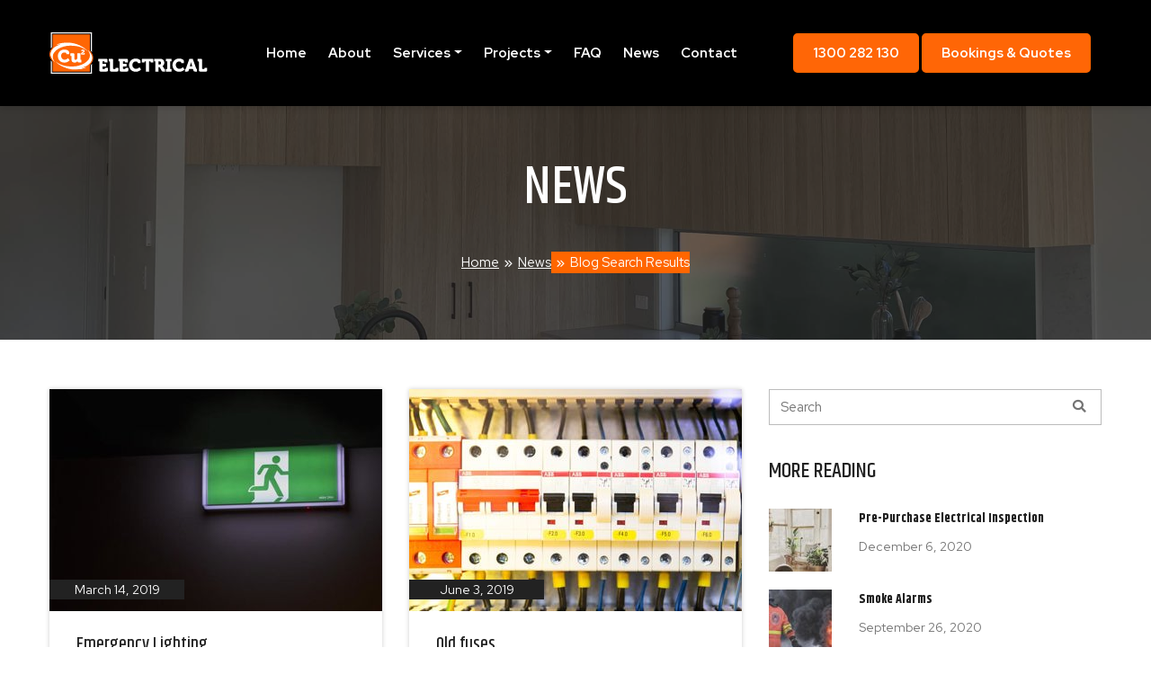

--- FILE ---
content_type: text/html; charset=utf-8
request_url: https://cu2electrical.com.au/blog-search-results
body_size: 7552
content:
<!doctype html>
<html lang="en">

<head>
 <link media="all" rel="stylesheet" href="/cms-assets/css/main.css" nonce='777871721c986145a50cfc667ecd61eb'>
<title>Blog Search Results</title>
<meta charset="utf-8">
<meta name="viewport" content="width=device-width, initial-scale=1, shrink-to-fit=no">
<link rel="preconnect" href="https://fonts.gstatic.com">
<link href="https://fonts.googleapis.com/css2?family=Khand:wght@500;700&family=Red+Hat+Display:wght@400;700;900&display=swap" rel="stylesheet">
<link rel="stylesheet" href="/css/main.min.css?ver20342020"> 
<link rel="stylesheet" href="/css/custom.css"> 
<script src="//ajax.googleapis.com/ajax/libs/jquery/3.2.1/jquery.min.js"></script>
<script src="//cdnjs.cloudflare.com/ajax/libs/jquery-migrate/3.0.1/jquery-migrate.js"></script>
<script src="//cdnjs.cloudflare.com/ajax/libs/popper.js/1.14.3/umd/popper.min.js" integrity="sha384-ZMP7rVo3mIykV+2+9J3UJ46jBk0WLaUAdn689aCwoqbBJiSnjAK/l8WvCWPIPm49" crossorigin="anonymous"></script>
<script src="https://stackpath.bootstrapcdn.com/bootstrap/4.3.1/js/bootstrap.min.js" integrity="sha384-JjSmVgyd0p3pXB1rRibZUAYoIIy6OrQ6VrjIEaFf/nJGzIxFDsf4x0xIM+B07jRM" crossorigin="anonymous"></script>
<script src="/js/jquery.main.js"></script>
<link rel="apple-touch-icon" sizes="180x180" href="/apple-touch-icon.png">
<link rel="icon" type="image/png" sizes="32x32" href="/favicon-32x32.png">
<link rel="icon" type="image/png" sizes="16x16" href="/favicon-16x16.png">
<link rel="manifest" href="/site.webmanifest">
<link rel="mask-icon" href="/safari-pinned-tab.svg" color="#5bbad5">
<meta name="msapplication-TileColor" content="#da532c">
<meta name="theme-color" content="#ffffff">
<meta name="google-site-verification" content="28a29soIB4CUu-ETym_WUdyLMhr_sPZW2eJtmO0OLgE" />


<!-- Google Tag Manager -->
<script>(function(w,d,s,l,i){w[l]=w[l]||[];w[l].push({'gtm.start':
new Date().getTime(),event:'gtm.js'});var f=d.getElementsByTagName(s)[0],
j=d.createElement(s),dl=l!='dataLayer'?'&l='+l:'';j.async=true;j.src=
'https://www.googletagmanager.com/gtm.js?id='+i+dl;f.parentNode.insertBefore(j,f);
})(window,document,'script','dataLayer','GTM-N6BDSG4');</script>
<!-- End Google Tag Manager --> 
 </head>

<body>
    <!-- Google Tag Manager (noscript) -->
    <noscript><iframe src="https://www.googletagmanager.com/ns.html?id=GTM-N6BDSG4" height="0" width="0" style="display:none;visibility:hidden"></iframe></noscript>
    <!-- End Google Tag Manager (noscript) -->
    <noscript>
        <div>Javascript must be enabled for the correct page display</div>
    </noscript>
    <div id="wrapper">
<a class="sr-only sr-only-focusable" href="#content" accesskey="s">Skip to main content</a>
<a href="#" data-toggle="modal" data-target="#access" accesskey="0" aria-controls="access" aria-haspopup="true" tabindex="0">
    <span class="sr-only">access modal is here</span>
</a>
<header id="header" class="sticky-top">
    <div class="main-header navbar-expand-md navbar-dark">
        <div class="container">
            <div class="d-flex align-items-center justify-content-between">
                <div class="col-xs-6">
                    <a class="navbar-brand" href="/" aria-label="logotype">
                        <img src="/images/site-settings/cu2-logo-blkbgnd.svg" alt="Electrician Brisbane - CU2 Electrical" style="height: 46px">
                    </a>
                </div>
<div class="nav-slide d-flex align-items-md-center">
    <nav id="nav" class="navbar" aria-label="main-nav">
        <div class="main-nav navbar-collapse" id="navbarNavDropdown">
            <ul class="navbar-nav mr-auto flex-wrap">
<li  class="nav-item">
    <a class="nav-link"  href="/home" accesskey="1"  >Home</a>
</li><li  class="nav-item">
    <a class="nav-link"  href="/electrical-contractors-about-us" >About</a>
</li><li  class="nav-item">
    <a class="nav-link dropdown-toggle"  id="dropdown3" role="button" data-toggle="dropdown" aria-haspopup="true" aria-expanded="false"  href="#" >Services</a>
    <ul class="dropdown-menu" aria-labelledby="dropdown3">
<li  class="dropdown-item" >
    <a class=""  href="/residential-electrician-brisbane" >Residential Electrical</a>
</li><li  class="dropdown-item" >
    <a class=""  href="/commercial-electrician-brisbane" >Commercial Electrical</a>
</li><li  class="dropdown-item" >
    <a class=""  href="/body-corporate-electrical" >Body Corporates</a>
</li><li  class="dropdown-item" >
    <a class=""  href="/emergency-electrician-brisbane" >Emergency Electrical</a>
</li>    </ul>
</li><li  class="nav-item">
    <a class="nav-link dropdown-toggle"  id="dropdown4" role="button" data-toggle="dropdown" aria-haspopup="true" aria-expanded="false"  href="#" >Projects</a>
    <ul class="dropdown-menu" aria-labelledby="dropdown4">
<li  class="dropdown-item" >
    <a class=""  href="/case-studies/99-sutton-st-redcliffe-electrical-work" >99 Sutton St Redcliffe</a>
</li><li  class="dropdown-item" >
    <a class=""  href="/case-studies/ballymore-rugby-training-centre" >Ballymore Rugby Training Centre</a>
</li><li  class="dropdown-item" >
    <a class=""  href="/case-studies/suncorp-stadium-brisbane" >Suncorp Stadium Level 5</a>
</li><li  class="dropdown-item" >
    <a class=""  href="/case-studies/villanova-college-learning-centre" >Villanova Learning Centre</a>
</li><li  class="dropdown-item" >
    <a class=""  href="/case-studies/qas-performance-science-and-qsac-foyer-upgrades" >QAS Performance Science and QSAC Foyer Upgrades</a>
</li><li  class="dropdown-item" >
    <a class=""  href="/case-studies/qsac-western-grandstand-gym-stage-1-nathan-qld" >QSAC Grandstand Gym</a>
</li><li  class="dropdown-item" >
    <a class=""  href="/case-studies/gabbaxchange-apartments-brisbane" >GabbaXChange Apartments</a>
</li><li  class="dropdown-item" >
    <a class=""  href="/case-studies/keith-street-childcare-centre" >Keith Street Childcare Centre</a>
</li><li  class="dropdown-item" >
    <a class=""  href="/case-studies" >See all projects</a>
</li>    </ul>
</li><li  class="nav-item">
    <a class="nav-link"  href="/common-electrical-faqs" >FAQ</a>
</li><li  class="nav-item">
    <a class="nav-link"  href="/news" accesskey="2" >News</a>
</li><li  class="nav-item">
    <a class="nav-link"  href="/contact-cu2electrical" accesskey="9" >Contact</a>
</li>            </ul>
            <div style="padding: 12px">
                <a href="tel:1300 282 130" class="btn btn-primary">1300 282 130</a>
                  <a href="/book-electrician-brisbane" class="btn btn-primary">Bookings & Quotes</a>
                <div class="social-mobile mt-3">
                <a href="/book-electrician-brisbane" class="btn btn-primary">Bookings</a></div> 
                </div>
            <div class="social-mobile mt-5 pl-2">
                <a href="https://g.page/cu2-electrical" style="padding: 12px 6px 0px 12px "><i class="icon icon-google"></i></a>
                <a href="https://www.facebook.com/cu2electrical/" style="padding: 12px 6px 0px 12px "><i class="icon icon-facebook"></i></a>
               
                
            </div>    
              
        </div>
    </nav>
    <a href="javascript:;" class="nav-overlay navbar-toggler" aria-label="nav decor"></a>
</div>                 
                <div class="col-xs-6 d-flex justify-content-end add-bar">
                 
                    <button class="navbar-toggler nav-opener" type="button" aria-expanded="false" aria-label="Toggle navigation">   </button>
                </div>
            </div>
        </div>
    </div>
</header>

        <main id="main">

            
<section class="visual"  style="background-image:url(/images/brisbane-electricians-apartment.jpg) ;" >
        <div class="container">
            <h1 class="main-title">News</h1>
            <nav aria-label="breadcrumb">
                <ol class="breadcrumb">
                    <li class="breadcrumb-item"><a href="/">Home</a></li>
                    <li class="breadcrumb-item"><a href="/news">News</a></li>
                    <li class="breadcrumb-item active" aria-current="page">Blog Search Results</li>
                </ol>
            </nav>
        </div>
    </section>
<section class="section" id="content">
    <div class="container">
        <div class="row">
            <div class="col-md-8">
                <div class="row news-wrap">
 <div class="col-sm-6 d-flex justify-content-center">
    <div class="card ">
        <a href="/news/emergency-lighting" class="card-img-top image-block">
                  <img src="/images/blog/emergency-lighting.jpg?width=370&height=247" alt="Emergency Lighting" alt="Emergency Lighting">
            <time class="date" datetime="2019-03-14 00:00:00Z">March 14, 2019</time>
             <span class="sr-only">link is following to blog post</span>
        </a>
        <div class="card-body">
            <h5 class="card-title"><a href="/news/emergency-lighting">Emergency Lighting</a></h5>
            <p class="card-text">Exit signs and emergency lights are not normally the first thing that comes to mind...</p>
        </div>
    </div>
</div> <div class="col-sm-6 d-flex justify-content-center">
    <div class="card ">
        <a href="/news/old-fuses" class="card-img-top image-block">
                  <img src="/images/blog/fuse-panels-old-are-dangerous.jpg?width=370&height=247" alt="Old fuses" alt="Old fuses">
            <time class="date" datetime="2019-06-03 00:00:00Z">June  3, 2019</time>
             <span class="sr-only">link is following to blog post</span>
        </a>
        <div class="card-body">
            <h5 class="card-title"><a href="/news/old-fuses">Old fuses</a></h5>
            <p class="card-text">Why are old fuse panels dangerous?
Many people think that fuses are not safe, however...</p>
        </div>
    </div>
</div> <div class="col-sm-6 d-flex justify-content-center">
    <div class="card ">
        <a href="/news/pre-purchase-electrical-inspection" class="card-img-top image-block">
                  <img src="/images/blog/electician-house-inspection.jpg?width=370&height=247" alt="Pre-Purchase Electrical Inspection" alt="Pre-Purchase Electrical Inspection">
            <time class="date" datetime="2020-12-06 15:30:00Z">December  6, 2020</time>
             <span class="sr-only">link is following to blog post</span>
        </a>
        <div class="card-body">
            <h5 class="card-title"><a href="/news/pre-purchase-electrical-inspection">Pre-Purchase Electrical Inspection</a></h5>
            <p class="card-text">Many Australians, when choosing to purchase a house, prefer buying an old house to renovate...</p>
        </div>
    </div>
</div> <div class="col-sm-6 d-flex justify-content-center">
    <div class="card ">
        <a href="/news/smoke-alarms" class="card-img-top image-block">
                  <img src="/images/blog/smoke-alarm-installation.jpg?width=370&height=247" alt="Smoke Alarms" alt="Smoke Alarms">
            <time class="date" datetime="2020-09-26 12:00:00Z">September 26, 2020</time>
             <span class="sr-only">link is following to blog post</span>
        </a>
        <div class="card-body">
            <h5 class="card-title"><a href="/news/smoke-alarms">Smoke Alarms</a></h5>
            <p class="card-text">New legislation specifies the type, positioning, and interconnectedness of alarms, which are critical factors for...</p>
        </div>
    </div>
</div> <div class="col-sm-6 d-flex justify-content-center">
    <div class="card ">
        <a href="/news/the-importance-of-hiring-a-licensed-electrician" class="card-img-top image-block">
                  <img src="/images/blog/using-a-licensed-electrician.jpg?width=370&height=247" alt="The importance of hiring a licensed electrician" alt="The importance of hiring a licensed electrician">
            <time class="date" datetime="2019-07-08 00:00:00Z">July  8, 2019</time>
             <span class="sr-only">link is following to blog post</span>
        </a>
        <div class="card-body">
            <h5 class="card-title"><a href="/news/the-importance-of-hiring-a-licensed-electrician">The importance of hiring a licensed electrician</a></h5>
            <p class="card-text">We know that there are many handyman all over the world, however while they may...</p>
        </div>
    </div>
</div> <div class="col-sm-6 d-flex justify-content-center">
    <div class="card ">
        <a href="/news/thermal-imaging-for-electrical-faults-and-hot-spots" class="card-img-top image-block">
                  <img src="/images/blog/thermal-imaging-cu2-electrical.jpg?width=370&height=247" alt="Thermal imaging for electrical faults and hot spots " alt="Thermal imaging for electrical faults and hot spots ">
            <time class="date" datetime="2019-04-16 00:00:00Z">April 16, 2019</time>
             <span class="sr-only">link is following to blog post</span>
        </a>
        <div class="card-body">
            <h5 class="card-title"><a href="/news/thermal-imaging-for-electrical-faults-and-hot-spots">Thermal imaging for electrical faults and hot spots </a></h5>
            <p class="card-text">Electrical load, safety and emissivity:&nbsp;
Thermal Imagers today are rugged, easy to use and more...</p>
        </div>
    </div>
</div><div class="pagination"><ul><li class="active"><a href="?page=1&prop_ModuleId=1534">1</a></li><li class=""><a href="?page=2&prop_ModuleId=1534">2</a></li><li class="next"><a href="?page=2&prop_ModuleId=1534">Next</a></li></ul></div>
                </div>
            </div>
<aside class="col-md-4 sidebar">
    <form action="https://cu2electrical.com.au/blog-search-results" class="form-group main-search">
        <div class="input-holder">
            <input type="hidden" name="prop_ModuleId" value="1534">
            <input type="search" name="prop_KeyWords" id="" class="form-control" placeholder="Search" aria-label="blog-search" value="" />
            <button class="search-submit" type="submit"><i class="icon icon-search-solid"></i></button>
        </div>
    </form>
    <div class="side-block">

        <div class="side-block">
            <h2 class="h4">MORE READING</h2>
            <div class="recent-post">
<div class="post">
        <div class="img-block">
            <img src="/images/blog/electician-house-inspection.jpg?width=70&height=70&mode=crop" alt="Pre-Purchase Electrical Inspection">
        </div>
   
    <div class="text">
        <h3 class="h6"><a href="/news/pre-purchase-electrical-inspection">Pre-Purchase Electrical Inspection</a></h3>
        <time class="date" datetime="2020-12-06 15:30:00Z">December  6, 2020</time>
    </div>
</div><div class="post">
        <div class="img-block">
            <img src="/images/blog/smoke-alarm-installation.jpg?width=70&height=70&mode=crop" alt="Smoke Alarms">
        </div>
   
    <div class="text">
        <h3 class="h6"><a href="/news/smoke-alarms">Smoke Alarms</a></h3>
        <time class="date" datetime="2020-09-26 12:00:00Z">September 26, 2020</time>
    </div>
</div><div class="post">
        <div class="img-block">
            <img src="/images/blog/led-lighting-upgrade.jpg?width=70&height=70&mode=crop" alt="Why upgrading to Led lighting is a good idea">
        </div>
   
    <div class="text">
        <h3 class="h6"><a href="/news/why-upgrading-to-led-lighting-is-a-good-idea">Why upgrading to Led lighting is a good idea</a></h3>
        <time class="date" datetime="2019-09-20 00:00:00Z">September 20, 2019</time>
    </div>
</div><div class="post">
        <div class="img-block">
            <img src="/images/blog/using-a-licensed-electrician.jpg?width=70&height=70&mode=crop" alt="The importance of hiring a licensed electrician">
        </div>
   
    <div class="text">
        <h3 class="h6"><a href="/news/the-importance-of-hiring-a-licensed-electrician">The importance of hiring a licensed electrician</a></h3>
        <time class="date" datetime="2019-07-08 00:00:00Z">July  8, 2019</time>
    </div>
</div><div class="post">
        <div class="img-block">
            <img src="/images/blog/question-mark-lights.jpg?width=70&height=70&mode=crop" alt="What is the difference between a circuit breaker and a safety switch?">
        </div>
   
    <div class="text">
        <h3 class="h6"><a href="/news/what-is-the-difference-between-a-circuit-breaker-and-a-safety-switch">What is the difference between a circuit breaker and a safety switch?</a></h3>
        <time class="date" datetime="2019-06-10 08:00:00Z">June 10, 2019</time>
    </div>
</div><div class="post">
        <div class="img-block">
            <img src="/images/blog/fuse-panels-old-are-dangerous.jpg?width=70&height=70&mode=crop" alt="Old fuses">
        </div>
   
    <div class="text">
        <h3 class="h6"><a href="/news/old-fuses">Old fuses</a></h3>
        <time class="date" datetime="2019-06-03 00:00:00Z">June  3, 2019</time>
    </div>
</div><div class="post">
        <div class="img-block">
            <img src="/images/blog/thermal-imaging-cu2-electrical.jpg?width=70&height=70&mode=crop" alt="Thermal imaging for electrical faults and hot spots ">
        </div>
   
    <div class="text">
        <h3 class="h6"><a href="/news/thermal-imaging-for-electrical-faults-and-hot-spots">Thermal imaging for electrical faults and hot spots </a></h3>
        <time class="date" datetime="2019-04-16 00:00:00Z">April 16, 2019</time>
    </div>
</div><div class="post">
        <div class="img-block">
            <img src="/images/blog/emergency-lighting.jpg?width=70&height=70&mode=crop" alt="Emergency Lighting">
        </div>
   
    <div class="text">
        <h3 class="h6"><a href="/news/emergency-lighting">Emergency Lighting</a></h3>
        <time class="date" datetime="2019-03-14 00:00:00Z">March 14, 2019</time>
    </div>
</div><div class="post">
        <div class="img-block">
            <img src="/images/blog/replace-old-electrical-wiring.jpg?width=70&height=70&mode=crop" alt="When to know to replace old elecrical wiring?">
        </div>
   
    <div class="text">
        <h3 class="h6"><a href="/news/when-to-know-to-replace-old-electrical-wiring">When to know to replace old elecrical wiring?</a></h3>
        <time class="date" datetime="2019-03-06 00:00:00Z">March  6, 2019</time>
    </div>
</div><div class="post">
        <div class="img-block">
            <img src="/images/blog/power-volts.jpg?width=70&height=70&mode=crop" alt="Why is a safety switch important? ">
        </div>
   
    <div class="text">
        <h3 class="h6"><a href="/news/why-is-a-safety-switch-important">Why is a safety switch important? </a></h3>
        <time class="date" datetime="2018-09-13 00:00:00Z">September 13, 2018</time>
    </div>
</div>
            </div>
        </div>
    </div>
</aside>        </div>
    </div>
</section>



        </main>
<footer class="bg-dark black-footer" id="footer" style="border-top: 0.5px solid #fff;">
    <div class="container">
        <div class="row pt-5">
            <div class="info-wrapper col-md-4 col-lg-3">
                <div class="logotype  d-md-block">
                    <a href="/"><img class="mb-2" src="/images/site-settings/cu2-logo-blkbgnd.svg" alt="CU2 Electricial"></a>
                    <p class="small mt-2">Lic. 82901 | ABN 67 512 898 352</p>
                    <a href="https://www.masterelectricians.com.au/" target="_blank">
                    <img src="/images/master-electricians-member.svg" class="mt-4" 
                      style="height: 40px;" alt="We're members of Master Electricians Australia" title="We're members of Master Electricians Australia">
                      </a>
                      <img src="/images/arc-white.svg" style="height: 30px" class="mt-4 d-block" alt="We're certified with ARCTICK" title="We're certified with ARCTICK">
                      <p class="small mt-2">ARCTick LIC No. L127937</p>
                </div>
                <ul class="social-networks list-unstyled">
                    <li>
                        <a href="https://g.page/cu2-electrical">
                            <i class="icon icon-google"></i>
                            <span class="sr-only">google</span>
                        </a>
                    </li>
           
                    <li>
                        <a href="https://www.facebook.com/cu2electrical/">
                            <i class="icon icon-facebook"></i>
                            <span class="sr-only">facebook</span>
                        </a>
                    </li>
                    
                      </ul>
            </div>
            <div class="col-md-12 col-lg-6 order-md-0 order-lg-1">
                <p class="mb-5"><p><a href="/commercial-electrician-brisbane">Electrician, Brisbane</a> 
delivering reliable, expert electrical services throughout Brisbane. We’ve earned an excellent reputation for doing the job right at a competitive price, with plenty of positive feedback from our many satisfied customers.
</p> </p>
                <hr class="hr-white">
                <h5>SERVICE AREAS INCLUDE</h5>
                <p class="mb-3"><a href="/electrician/service-area-ascot-qld" title="Electrician, Ascot, QLD">Ascot</a>, <a href="/electrician/service-area-bracken-ridge-qld" title="Electrician, Bracken Ridge">Bracken Ridge</a>, 
                <a href="/electrician/service-area-bulimba-qld" title="Electrician, Bulimba, QLD">Bulimba</a>, <a href="/electrician/service-area-calamvale-qld" title="Electrician, Calamvale">Calamvale</a>, 
                <a href="/electrician/service-area-camp-hill-qld" title="Electrician, Camp Hill">Camp Hill</a>, <a href="/electrician/service-area-carindale-qld" title="Electrician, Carindale">Carindale</a>, 
                <a href="/electrician/service-area-chelmer-qld" title="Electrician, Chelmer">Chelmer</a>, <a href="/electrician/service-area-eight-mile-plains-qld" title="Electrician, Eight Mile Plains">Eight Mile Plains</a>, <a href="/electrician/service-area-graceville-qld" title="Electrician, Graceville">Graceville</a>, <a href="/electrician/service-area-hamilton-qld" title="Electrician, Hamilton">Hamilton</a>, <a href="/electrician/service-area-holland-park-qld" title="Electrician, Holland Park">Holland Park</a>, <a href="/electrician/service-area-indooroopilly-qld" title="Electrician, Indooroopilly">Indooroopilly</a>, <a href="/electrician/service-area-macgregor-qld" title="Electrician, MacGregor, Qld">MacGregor</a>, <a href="/electrician/service-area-mansfield-qld" title="Electrician, Mansfield">Mansfield</a>, <a href="/electrician/service-area-mount-gravatt-qld" title="Electrician, Mt Gravatt">Mt Gravatt</a>, <a href="/electrician/service-area-sherwood-qld" title="Electrician, Sherwood">Sherwood</a>, <a href="/electrician/service-area-sunnybank-qld" title="Electrician, Sunnybank">Sunnybank</a>, <a href="/electrician/service-area-tennyson-qld" title="Electrician, Tennyson">Tennyson</a>, <a href="/electrician/service-area-toowong-qld" title="Electrician, Toowong">Toowong</a>, <a href="/electrician/service-area-wishart-qld" title="Electrician, Wishart">Wishart</a>. </p>
                <hr class="hr-white">
                
                <div class="row">
                <div class="col-md-12 col-lg-6">
                    <ul class="list-unstyled mt-5">
                    <li><h5>QUICK SERVICE LINKS</h5></li>
                    <li><a href="/residential-electrician-brisbane">Residential Electrician</a></li>
                    <li><a href="/commercial-electrician-brisbane">Commercial Electrician</a></li>
                    <li><a href="/emergency-electrician-brisbane">Emergency Electrician</a></li>
                    <li><a href="/body-corporate-electrical">Body Corporate Electrician</a></li>
                    <li><a href="/book-electrician-brisbane">Book online</a></li>
                 </ul>
                    
                </div>
                  <div class="col-md-12 col-lg-6">
                      
                    <ul class="list-unstyled mt-5">
                    <li><h5>OUR WORK- CASE STUDIES</h5></li>
                    <li><a href="/case-studies/gabbaxchange-apartments-brisbane">Gabba Xchange Apartments</a></li>
                    <li><a href="/case-studies/villanova-college-learning-centre">Villanova Learning Centre</a></li>
                    <li><a href="/case-studies/keith-street-childcare-centre">Keith Street Childcare Centre</a></li>
                  
                 </ul>
                  </div>
                  </div>

            </div>
            
            <div class="info-wrapper col-md-8 order-md-2 col-lg-3 d-flex justify-content-md-start ">
                <ul class="list-unstyled address-info">
                    <li>
                     <h5 class="pt-xs-5 pt-sm-5 pt-md-3">ELECTRICIAN: CALL OR ASK ONLINE</h5>
                    </li>
                
                    <li class="mb-2"><a  href="tel:1300282130"  class="btn btn-primary btn-block">1300 282 130</a> </li>
                    <li><a class="btn btn-primary btn-block" href="/book-electrician-brisbane">Quotes and Bookings</a> </li>

                </ul>
               
            </div>
        </div>
    </div>

    
</footer>
<section class="py-3 text-white" style="background-color: #222;">
 <div class="container">
       <div class="row">
      <div class="col-md-12 offset-lg-1 col-lg-5">
         <p class="small pl-2 pr-2"> © CU2 ELECTRICAL ◦ <a href="/site-use-cu2-electrical">Site Use</a> ◦ <a href="/privacy-policy-cu2-electrical">Privacy</a> </p>
      </div> 
      
      <div class="col-md-12 col-lg-6">
        <p class="small text-lg-right pl-2 pr-2">WEBSITES BY <a href="https://www.pixelportal.com.au" target="_blank">PIXEL PORTAL</a> </p>
      </div>  

    </div>  
     
 </div>   
    
</section>

<div class="modal fade" id="access" tabindex="-1" role="dialog" aria-labelledby="accessLabel" aria-hidden="true">
	<div class="modal-dialog access-key-list" role="document">
		<div class="modal-content">
			<div class="modal-body">
			    	<button type="button" name="Close" class="close modal-close" data-dismiss="modal" aria-label="Close this modal">
					<span class="sr-only">Close</span>
				</button>
			    <h2 class="h2" id="accessLabel">Access key details</h2>
				<table class="table table-striped" title="AccessKey">
					<tbody>
						<tr>
							<td>1</td>
							<td>Home page</td>
						</tr>
						<tr>
							<td>2</td>
							<td>What's new</td>
						</tr>
						<tr>
							<td>4</td>
							<td>Search</td>
						</tr>
						<tr>
							<td>9</td>
							<td>Feedback form</td>
						</tr>
						<tr>
							<td>0</td>
							<td>Access key details</td>
						</tr>
					</tbody>
				</table>
			</div>
		</div>
	</div>
</div><div class="text-center">
    <a class="sr-only sr-only-focusable btn btn-primary mb-0" href="#wrapper">Back to top</a>
</div>
<script src="https://apps.elfsight.com/p/platform.js" defer></script>
<div class="elfsight-app-6dfb3d8c-47c2-46c6-9454-644f5215ba18"></div>

<!-- Global site tag (gtag.js) - Google Analytics -->
<script async src="https://www.googletagmanager.com/gtag/js?id=UA-79791517-1"></script>
<script>
  window.dataLayer = window.dataLayer || [];
  function gtag(){dataLayer.push(arguments);}
  gtag('js', new Date());

  gtag('config', 'UA-79791517-1');
</script>

<!-- Google tag (gtag.js) -->
<script async src="https://www.googletagmanager.com/gtag/js?id=G-YM2MDGBN8Y"></script>
<script>
  window.dataLayer = window.dataLayer || [];
  function gtag(){dataLayer.push(arguments);}
  gtag('js', new Date());

  gtag('config', 'G-YM2MDGBN8Y');
</script>

    </div>
</body>

</html>

--- FILE ---
content_type: text/css
request_url: https://cu2electrical.com.au/css/main.min.css?ver20342020
body_size: 93799
content:
@charset "UTF-8"; /*!
 * Font Awesome Free 5.13.0 by @fontawesome - https://fontawesome.com
 * License - https://fontawesome.com/license/free (Icons: CC BY 4.0, Fonts: SIL OFL 1.1, Code: MIT License)
 */
.fa,
.fab,
.fad,
.fal,
.far,
.fas {
    -moz-osx-font-smoothing: grayscale;
    -webkit-font-smoothing: antialiased;
    display: inline-block;
    font-style: normal;
    font-variant: normal;
    text-rendering: auto;
    line-height: 1;
}
.fa-lg {
    font-size: 1.33333em;
    line-height: 0.75em;
    vertical-align: -0.0667em;
}
.fa-xs {
    font-size: 0.75em;
}
.fa-sm {
    font-size: 0.875em;
}
.fa-1x {
    font-size: 1em;
}
.fa-2x {
    font-size: 2em;
}
.fa-3x {
    font-size: 3em;
}
.fa-4x {
    font-size: 4em;
}
.fa-5x {
    font-size: 5em;
}
.fa-6x {
    font-size: 6em;
}
.fa-7x {
    font-size: 7em;
}
.fa-8x {
    font-size: 8em;
}
.fa-9x {
    font-size: 9em;
}
.fa-10x {
    font-size: 10em;
}
.fa-fw {
    text-align: center;
    width: 1.25em;
}
.fa-ul {
    list-style-type: none;
    margin-left: 2.5em;
    padding-left: 0;
}
.fa-ul > li {
    position: relative;
}
.fa-li {
    left: -2em;
    position: absolute;
    text-align: center;
    width: 2em;
    line-height: inherit;
}
.fa-border {
    border: solid 0.08em #eee;
    border-radius: 0.1em;
    padding: 0.2em 0.25em 0.15em;
}
.fa-pull-left {
    float: left;
}
.fa-pull-right {
    float: right;
}
.fa.fa-pull-left,
.fab.fa-pull-left,
.fal.fa-pull-left,
.far.fa-pull-left,
.fas.fa-pull-left {
    margin-right: 0.3em;
}
.fa.fa-pull-right,
.fab.fa-pull-right,
.fal.fa-pull-right,
.far.fa-pull-right,
.fas.fa-pull-right {
    margin-left: 0.3em;
}
.fa-spin {
    -webkit-animation: fa-spin 2s infinite linear;
    animation: fa-spin 2s infinite linear;
}
.fa-pulse {
    -webkit-animation: fa-spin 1s infinite steps(8);
    animation: fa-spin 1s infinite steps(8);
}
@-webkit-keyframes fa-spin {
    0% {
        -webkit-transform: rotate(0);
        transform: rotate(0);
    }
    100% {
        -webkit-transform: rotate(360deg);
        transform: rotate(360deg);
    }
}
@keyframes fa-spin {
    0% {
        -webkit-transform: rotate(0);
        transform: rotate(0);
    }
    100% {
        -webkit-transform: rotate(360deg);
        transform: rotate(360deg);
    }
}
.fa-rotate-90 {
    -webkit-transform: rotate(90deg);
    transform: rotate(90deg);
}
.fa-rotate-180 {
    -webkit-transform: rotate(180deg);
    transform: rotate(180deg);
}
.fa-rotate-270 {
    -webkit-transform: rotate(270deg);
    transform: rotate(270deg);
}
.fa-flip-horizontal {
    -webkit-transform: scale(-1, 1);
    transform: scale(-1, 1);
}
.fa-flip-vertical {
    -webkit-transform: scale(1, -1);
    transform: scale(1, -1);
}
.fa-flip-both,
.fa-flip-horizontal.fa-flip-vertical {
    -webkit-transform: scale(-1, -1);
    transform: scale(-1, -1);
}
:root .fa-flip-both,
:root .fa-flip-horizontal,
:root .fa-flip-vertical,
:root .fa-rotate-180,
:root .fa-rotate-270,
:root .fa-rotate-90 {
    -webkit-filter: none;
    filter: none;
}
.fa-stack {
    display: inline-block;
    height: 2em;
    line-height: 2em;
    position: relative;
    vertical-align: middle;
    width: 2.5em;
}
.fa-stack-1x,
.fa-stack-2x {
    left: 0;
    position: absolute;
    text-align: center;
    width: 100%;
}
.fa-stack-1x {
    line-height: inherit;
}
.fa-stack-2x {
    font-size: 2em;
}
.fa-inverse {
    color: #fff;
}
.fa-500px:before {
    content: "\f26e";
}
.fa-accessible-icon:before {
    content: "\f368";
}
.fa-accusoft:before {
    content: "\f369";
}
.fa-acquisitions-incorporated:before {
    content: "\f6af";
}
.fa-ad:before {
    content: "\f641";
}
.fa-address-book:before {
    content: "\f2b9";
}
.fa-address-card:before {
    content: "\f2bb";
}
.fa-adjust:before {
    content: "\f042";
}
.fa-adn:before {
    content: "\f170";
}
.fa-adobe:before {
    content: "\f778";
}
.fa-adversal:before {
    content: "\f36a";
}
.fa-affiliatetheme:before {
    content: "\f36b";
}
.fa-air-freshener:before {
    content: "\f5d0";
}
.fa-airbnb:before {
    content: "\f834";
}
.fa-algolia:before {
    content: "\f36c";
}
.fa-align-center:before {
    content: "\f037";
}
.fa-align-justify:before {
    content: "\f039";
}
.fa-align-left:before {
    content: "\f036";
}
.fa-align-right:before {
    content: "\f038";
}
.fa-alipay:before {
    content: "\f642";
}
.fa-allergies:before {
    content: "\f461";
}
.fa-amazon:before {
    content: "\f270";
}
.fa-amazon-pay:before {
    content: "\f42c";
}
.fa-ambulance:before {
    content: "\f0f9";
}
.fa-american-sign-language-interpreting:before {
    content: "\f2a3";
}
.fa-amilia:before {
    content: "\f36d";
}
.fa-anchor:before {
    content: "\f13d";
}
.fa-android:before {
    content: "\f17b";
}
.fa-angellist:before {
    content: "\f209";
}
.fa-angle-double-down:before {
    content: "\f103";
}
.fa-angle-double-left:before {
    content: "\f100";
}
.fa-angle-double-right:before {
    content: "\f101";
}
.fa-angle-double-up:before {
    content: "\f102";
}
.fa-angle-down:before {
    content: "\f107";
}
.fa-angle-left:before {
    content: "\f104";
}
.fa-angle-right:before {
    content: "\f105";
}
.fa-angle-up:before {
    content: "\f106";
}
.fa-angry:before {
    content: "\f556";
}
.fa-angrycreative:before {
    content: "\f36e";
}
.fa-angular:before {
    content: "\f420";
}
.fa-ankh:before {
    content: "\f644";
}
.fa-app-store:before {
    content: "\f36f";
}
.fa-app-store-ios:before {
    content: "\f370";
}
.fa-apper:before {
    content: "\f371";
}
.fa-apple:before {
    content: "\f179";
}
.fa-apple-alt:before {
    content: "\f5d1";
}
.fa-apple-pay:before {
    content: "\f415";
}
.fa-archive:before {
    content: "\f187";
}
.fa-archway:before {
    content: "\f557";
}
.fa-arrow-alt-circle-down:before {
    content: "\f358";
}
.fa-arrow-alt-circle-left:before {
    content: "\f359";
}
.fa-arrow-alt-circle-right:before {
    content: "\f35a";
}
.fa-arrow-alt-circle-up:before {
    content: "\f35b";
}
.fa-arrow-circle-down:before {
    content: "\f0ab";
}
.fa-arrow-circle-left:before {
    content: "\f0a8";
}
.fa-arrow-circle-right:before {
    content: "\f0a9";
}
.fa-arrow-circle-up:before {
    content: "\f0aa";
}
.fa-arrow-down:before {
    content: "\f063";
}
.fa-arrow-left:before {
    content: "\f060";
}
.fa-arrow-right:before {
    content: "\f061";
}
.fa-arrow-up:before {
    content: "\f062";
}
.fa-arrows-alt:before {
    content: "\f0b2";
}
.fa-arrows-alt-h:before {
    content: "\f337";
}
.fa-arrows-alt-v:before {
    content: "\f338";
}
.fa-artstation:before {
    content: "\f77a";
}
.fa-assistive-listening-systems:before {
    content: "\f2a2";
}
.fa-asterisk:before {
    content: "\f069";
}
.fa-asymmetrik:before {
    content: "\f372";
}
.fa-at:before {
    content: "\f1fa";
}
.fa-atlas:before {
    content: "\f558";
}
.fa-atlassian:before {
    content: "\f77b";
}
.fa-atom:before {
    content: "\f5d2";
}
.fa-audible:before {
    content: "\f373";
}
.fa-audio-description:before {
    content: "\f29e";
}
.fa-autoprefixer:before {
    content: "\f41c";
}
.fa-avianex:before {
    content: "\f374";
}
.fa-aviato:before {
    content: "\f421";
}
.fa-award:before {
    content: "\f559";
}
.fa-aws:before {
    content: "\f375";
}
.fa-baby:before {
    content: "\f77c";
}
.fa-baby-carriage:before {
    content: "\f77d";
}
.fa-backspace:before {
    content: "\f55a";
}
.fa-backward:before {
    content: "\f04a";
}
.fa-bacon:before {
    content: "\f7e5";
}
.fa-bahai:before {
    content: "\f666";
}
.fa-balance-scale:before {
    content: "\f24e";
}
.fa-balance-scale-left:before {
    content: "\f515";
}
.fa-balance-scale-right:before {
    content: "\f516";
}
.fa-ban:before {
    content: "\f05e";
}
.fa-band-aid:before {
    content: "\f462";
}
.fa-bandcamp:before {
    content: "\f2d5";
}
.fa-barcode:before {
    content: "\f02a";
}
.fa-bars:before {
    content: "\f0c9";
}
.fa-baseball-ball:before {
    content: "\f433";
}
.fa-basketball-ball:before {
    content: "\f434";
}
.fa-bath:before {
    content: "\f2cd";
}
.fa-battery-empty:before {
    content: "\f244";
}
.fa-battery-full:before {
    content: "\f240";
}
.fa-battery-half:before {
    content: "\f242";
}
.fa-battery-quarter:before {
    content: "\f243";
}
.fa-battery-three-quarters:before {
    content: "\f241";
}
.fa-battle-net:before {
    content: "\f835";
}
.fa-bed:before {
    content: "\f236";
}
.fa-beer:before {
    content: "\f0fc";
}
.fa-behance:before {
    content: "\f1b4";
}
.fa-behance-square:before {
    content: "\f1b5";
}
.fa-bell:before {
    content: "\f0f3";
}
.fa-bell-slash:before {
    content: "\f1f6";
}
.fa-bezier-curve:before {
    content: "\f55b";
}
.fa-bible:before {
    content: "\f647";
}
.fa-bicycle:before {
    content: "\f206";
}
.fa-biking:before {
    content: "\f84a";
}
.fa-bimobject:before {
    content: "\f378";
}
.fa-binoculars:before {
    content: "\f1e5";
}
.fa-biohazard:before {
    content: "\f780";
}
.fa-birthday-cake:before {
    content: "\f1fd";
}
.fa-bitbucket:before {
    content: "\f171";
}
.fa-bitcoin:before {
    content: "\f379";
}
.fa-bity:before {
    content: "\f37a";
}
.fa-black-tie:before {
    content: "\f27e";
}
.fa-blackberry:before {
    content: "\f37b";
}
.fa-blender:before {
    content: "\f517";
}
.fa-blender-phone:before {
    content: "\f6b6";
}
.fa-blind:before {
    content: "\f29d";
}
.fa-blog:before {
    content: "\f781";
}
.fa-blogger:before {
    content: "\f37c";
}
.fa-blogger-b:before {
    content: "\f37d";
}
.fa-bluetooth:before {
    content: "\f293";
}
.fa-bluetooth-b:before {
    content: "\f294";
}
.fa-bold:before {
    content: "\f032";
}
.fa-bolt:before {
    content: "\f0e7";
}
.fa-bomb:before {
    content: "\f1e2";
}
.fa-bone:before {
    content: "\f5d7";
}
.fa-bong:before {
    content: "\f55c";
}
.fa-book:before {
    content: "\f02d";
}
.fa-book-dead:before {
    content: "\f6b7";
}
.fa-book-medical:before {
    content: "\f7e6";
}
.fa-book-open:before {
    content: "\f518";
}
.fa-book-reader:before {
    content: "\f5da";
}
.fa-bookmark:before {
    content: "\f02e";
}
.fa-bootstrap:before {
    content: "\f836";
}
.fa-border-all:before {
    content: "\f84c";
}
.fa-border-none:before {
    content: "\f850";
}
.fa-border-style:before {
    content: "\f853";
}
.fa-bowling-ball:before {
    content: "\f436";
}
.fa-box:before {
    content: "\f466";
}
.fa-box-open:before {
    content: "\f49e";
}
.fa-box-tissue:before {
    content: "\f95b";
}
.fa-boxes:before {
    content: "\f468";
}
.fa-braille:before {
    content: "\f2a1";
}
.fa-brain:before {
    content: "\f5dc";
}
.fa-bread-slice:before {
    content: "\f7ec";
}
.fa-briefcase:before {
    content: "\f0b1";
}
.fa-briefcase-medical:before {
    content: "\f469";
}
.fa-broadcast-tower:before {
    content: "\f519";
}
.fa-broom:before {
    content: "\f51a";
}
.fa-brush:before {
    content: "\f55d";
}
.fa-btc:before {
    content: "\f15a";
}
.fa-buffer:before {
    content: "\f837";
}
.fa-bug:before {
    content: "\f188";
}
.fa-building:before {
    content: "\f1ad";
}
.fa-bullhorn:before {
    content: "\f0a1";
}
.fa-bullseye:before {
    content: "\f140";
}
.fa-burn:before {
    content: "\f46a";
}
.fa-buromobelexperte:before {
    content: "\f37f";
}
.fa-bus:before {
    content: "\f207";
}
.fa-bus-alt:before {
    content: "\f55e";
}
.fa-business-time:before {
    content: "\f64a";
}
.fa-buy-n-large:before {
    content: "\f8a6";
}
.fa-buysellads:before {
    content: "\f20d";
}
.fa-calculator:before {
    content: "\f1ec";
}
.fa-calendar:before {
    content: "\f133";
}
.fa-calendar-alt:before {
    content: "\f073";
}
.fa-calendar-check:before {
    content: "\f274";
}
.fa-calendar-day:before {
    content: "\f783";
}
.fa-calendar-minus:before {
    content: "\f272";
}
.fa-calendar-plus:before {
    content: "\f271";
}
.fa-calendar-times:before {
    content: "\f273";
}
.fa-calendar-week:before {
    content: "\f784";
}
.fa-camera:before {
    content: "\f030";
}
.fa-camera-retro:before {
    content: "\f083";
}
.fa-campground:before {
    content: "\f6bb";
}
.fa-canadian-maple-leaf:before {
    content: "\f785";
}
.fa-candy-cane:before {
    content: "\f786";
}
.fa-cannabis:before {
    content: "\f55f";
}
.fa-capsules:before {
    content: "\f46b";
}
.fa-car:before {
    content: "\f1b9";
}
.fa-car-alt:before {
    content: "\f5de";
}
.fa-car-battery:before {
    content: "\f5df";
}
.fa-car-crash:before {
    content: "\f5e1";
}
.fa-car-side:before {
    content: "\f5e4";
}
.fa-caravan:before {
    content: "\f8ff";
}
.fa-caret-down:before {
    content: "\f0d7";
}
.fa-caret-left:before {
    content: "\f0d9";
}
.fa-caret-right:before {
    content: "\f0da";
}
.fa-caret-square-down:before {
    content: "\f150";
}
.fa-caret-square-left:before {
    content: "\f191";
}
.fa-caret-square-right:before {
    content: "\f152";
}
.fa-caret-square-up:before {
    content: "\f151";
}
.fa-caret-up:before {
    content: "\f0d8";
}
.fa-carrot:before {
    content: "\f787";
}
.fa-cart-arrow-down:before {
    content: "\f218";
}
.fa-cart-plus:before {
    content: "\f217";
}
.fa-cash-register:before {
    content: "\f788";
}
.fa-cat:before {
    content: "\f6be";
}
.fa-cc-amazon-pay:before {
    content: "\f42d";
}
.fa-cc-amex:before {
    content: "\f1f3";
}
.fa-cc-apple-pay:before {
    content: "\f416";
}
.fa-cc-diners-club:before {
    content: "\f24c";
}
.fa-cc-discover:before {
    content: "\f1f2";
}
.fa-cc-jcb:before {
    content: "\f24b";
}
.fa-cc-mastercard:before {
    content: "\f1f1";
}
.fa-cc-paypal:before {
    content: "\f1f4";
}
.fa-cc-stripe:before {
    content: "\f1f5";
}
.fa-cc-visa:before {
    content: "\f1f0";
}
.fa-centercode:before {
    content: "\f380";
}
.fa-centos:before {
    content: "\f789";
}
.fa-certificate:before {
    content: "\f0a3";
}
.fa-chair:before {
    content: "\f6c0";
}
.fa-chalkboard:before {
    content: "\f51b";
}
.fa-chalkboard-teacher:before {
    content: "\f51c";
}
.fa-charging-station:before {
    content: "\f5e7";
}
.fa-chart-area:before {
    content: "\f1fe";
}
.fa-chart-bar:before {
    content: "\f080";
}
.fa-chart-line:before {
    content: "\f201";
}
.fa-chart-pie:before {
    content: "\f200";
}
.fa-check:before {
    content: "\f00c";
}
.fa-check-circle:before {
    content: "\f058";
}
.fa-check-double:before {
    content: "\f560";
}
.fa-check-square:before {
    content: "\f14a";
}
.fa-cheese:before {
    content: "\f7ef";
}
.fa-chess:before {
    content: "\f439";
}
.fa-chess-bishop:before {
    content: "\f43a";
}
.fa-chess-board:before {
    content: "\f43c";
}
.fa-chess-king:before {
    content: "\f43f";
}
.fa-chess-knight:before {
    content: "\f441";
}
.fa-chess-pawn:before {
    content: "\f443";
}
.fa-chess-queen:before {
    content: "\f445";
}
.fa-chess-rook:before {
    content: "\f447";
}
.fa-chevron-circle-down:before {
    content: "\f13a";
}
.fa-chevron-circle-left:before {
    content: "\f137";
}
.fa-chevron-circle-right:before {
    content: "\f138";
}
.fa-chevron-circle-up:before {
    content: "\f139";
}
.fa-chevron-down:before {
    content: "\f078";
}
.fa-chevron-left:before {
    content: "\f053";
}
.fa-chevron-right:before {
    content: "\f054";
}
.fa-chevron-up:before {
    content: "\f077";
}
.fa-child:before {
    content: "\f1ae";
}
.fa-chrome:before {
    content: "\f268";
}
.fa-chromecast:before {
    content: "\f838";
}
.fa-church:before {
    content: "\f51d";
}
.fa-circle:before {
    content: "\f111";
}
.fa-circle-notch:before {
    content: "\f1ce";
}
.fa-city:before {
    content: "\f64f";
}
.fa-clinic-medical:before {
    content: "\f7f2";
}
.fa-clipboard:before {
    content: "\f328";
}
.fa-clipboard-check:before {
    content: "\f46c";
}
.fa-clipboard-list:before {
    content: "\f46d";
}
.fa-clock:before {
    content: "\f017";
}
.fa-clone:before {
    content: "\f24d";
}
.fa-closed-captioning:before {
    content: "\f20a";
}
.fa-cloud:before {
    content: "\f0c2";
}
.fa-cloud-download-alt:before {
    content: "\f381";
}
.fa-cloud-meatball:before {
    content: "\f73b";
}
.fa-cloud-moon:before {
    content: "\f6c3";
}
.fa-cloud-moon-rain:before {
    content: "\f73c";
}
.fa-cloud-rain:before {
    content: "\f73d";
}
.fa-cloud-showers-heavy:before {
    content: "\f740";
}
.fa-cloud-sun:before {
    content: "\f6c4";
}
.fa-cloud-sun-rain:before {
    content: "\f743";
}
.fa-cloud-upload-alt:before {
    content: "\f382";
}
.fa-cloudscale:before {
    content: "\f383";
}
.fa-cloudsmith:before {
    content: "\f384";
}
.fa-cloudversify:before {
    content: "\f385";
}
.fa-cocktail:before {
    content: "\f561";
}
.fa-code:before {
    content: "\f121";
}
.fa-code-branch:before {
    content: "\f126";
}
.fa-codepen:before {
    content: "\f1cb";
}
.fa-codiepie:before {
    content: "\f284";
}
.fa-coffee:before {
    content: "\f0f4";
}
.fa-cog:before {
    content: "\f013";
}
.fa-cogs:before {
    content: "\f085";
}
.fa-coins:before {
    content: "\f51e";
}
.fa-columns:before {
    content: "\f0db";
}
.fa-comment:before {
    content: "\f075";
}
.fa-comment-alt:before {
    content: "\f27a";
}
.fa-comment-dollar:before {
    content: "\f651";
}
.fa-comment-dots:before {
    content: "\f4ad";
}
.fa-comment-medical:before {
    content: "\f7f5";
}
.fa-comment-slash:before {
    content: "\f4b3";
}
.fa-comments:before {
    content: "\f086";
}
.fa-comments-dollar:before {
    content: "\f653";
}
.fa-compact-disc:before {
    content: "\f51f";
}
.fa-compass:before {
    content: "\f14e";
}
.fa-compress:before {
    content: "\f066";
}
.fa-compress-alt:before {
    content: "\f422";
}
.fa-compress-arrows-alt:before {
    content: "\f78c";
}
.fa-concierge-bell:before {
    content: "\f562";
}
.fa-confluence:before {
    content: "\f78d";
}
.fa-connectdevelop:before {
    content: "\f20e";
}
.fa-contao:before {
    content: "\f26d";
}
.fa-cookie:before {
    content: "\f563";
}
.fa-cookie-bite:before {
    content: "\f564";
}
.fa-copy:before {
    content: "\f0c5";
}
.fa-copyright:before {
    content: "\f1f9";
}
.fa-cotton-bureau:before {
    content: "\f89e";
}
.fa-couch:before {
    content: "\f4b8";
}
.fa-cpanel:before {
    content: "\f388";
}
.fa-creative-commons:before {
    content: "\f25e";
}
.fa-creative-commons-by:before {
    content: "\f4e7";
}
.fa-creative-commons-nc:before {
    content: "\f4e8";
}
.fa-creative-commons-nc-eu:before {
    content: "\f4e9";
}
.fa-creative-commons-nc-jp:before {
    content: "\f4ea";
}
.fa-creative-commons-nd:before {
    content: "\f4eb";
}
.fa-creative-commons-pd:before {
    content: "\f4ec";
}
.fa-creative-commons-pd-alt:before {
    content: "\f4ed";
}
.fa-creative-commons-remix:before {
    content: "\f4ee";
}
.fa-creative-commons-sa:before {
    content: "\f4ef";
}
.fa-creative-commons-sampling:before {
    content: "\f4f0";
}
.fa-creative-commons-sampling-plus:before {
    content: "\f4f1";
}
.fa-creative-commons-share:before {
    content: "\f4f2";
}
.fa-creative-commons-zero:before {
    content: "\f4f3";
}
.fa-credit-card:before {
    content: "\f09d";
}
.fa-critical-role:before {
    content: "\f6c9";
}
.fa-crop:before {
    content: "\f125";
}
.fa-crop-alt:before {
    content: "\f565";
}
.fa-cross:before {
    content: "\f654";
}
.fa-crosshairs:before {
    content: "\f05b";
}
.fa-crow:before {
    content: "\f520";
}
.fa-crown:before {
    content: "\f521";
}
.fa-crutch:before {
    content: "\f7f7";
}
.fa-css3:before {
    content: "\f13c";
}
.fa-css3-alt:before {
    content: "\f38b";
}
.fa-cube:before {
    content: "\f1b2";
}
.fa-cubes:before {
    content: "\f1b3";
}
.fa-cut:before {
    content: "\f0c4";
}
.fa-cuttlefish:before {
    content: "\f38c";
}
.fa-d-and-d:before {
    content: "\f38d";
}
.fa-d-and-d-beyond:before {
    content: "\f6ca";
}
.fa-dailymotion:before {
    content: "\f952";
}
.fa-dashcube:before {
    content: "\f210";
}
.fa-database:before {
    content: "\f1c0";
}
.fa-deaf:before {
    content: "\f2a4";
}
.fa-delicious:before {
    content: "\f1a5";
}
.fa-democrat:before {
    content: "\f747";
}
.fa-deploydog:before {
    content: "\f38e";
}
.fa-deskpro:before {
    content: "\f38f";
}
.fa-desktop:before {
    content: "\f108";
}
.fa-dev:before {
    content: "\f6cc";
}
.fa-deviantart:before {
    content: "\f1bd";
}
.fa-dharmachakra:before {
    content: "\f655";
}
.fa-dhl:before {
    content: "\f790";
}
.fa-diagnoses:before {
    content: "\f470";
}
.fa-diaspora:before {
    content: "\f791";
}
.fa-dice:before {
    content: "\f522";
}
.fa-dice-d20:before {
    content: "\f6cf";
}
.fa-dice-d6:before {
    content: "\f6d1";
}
.fa-dice-five:before {
    content: "\f523";
}
.fa-dice-four:before {
    content: "\f524";
}
.fa-dice-one:before {
    content: "\f525";
}
.fa-dice-six:before {
    content: "\f526";
}
.fa-dice-three:before {
    content: "\f527";
}
.fa-dice-two:before {
    content: "\f528";
}
.fa-digg:before {
    content: "\f1a6";
}
.fa-digital-ocean:before {
    content: "\f391";
}
.fa-digital-tachograph:before {
    content: "\f566";
}
.fa-directions:before {
    content: "\f5eb";
}
.fa-discord:before {
    content: "\f392";
}
.fa-discourse:before {
    content: "\f393";
}
.fa-disease:before {
    content: "\f7fa";
}
.fa-divide:before {
    content: "\f529";
}
.fa-dizzy:before {
    content: "\f567";
}
.fa-dna:before {
    content: "\f471";
}
.fa-dochub:before {
    content: "\f394";
}
.fa-docker:before {
    content: "\f395";
}
.fa-dog:before {
    content: "\f6d3";
}
.fa-dollar-sign:before {
    content: "\f155";
}
.fa-dolly:before {
    content: "\f472";
}
.fa-dolly-flatbed:before {
    content: "\f474";
}
.fa-donate:before {
    content: "\f4b9";
}
.fa-door-closed:before {
    content: "\f52a";
}
.fa-door-open:before {
    content: "\f52b";
}
.fa-dot-circle:before {
    content: "\f192";
}
.fa-dove:before {
    content: "\f4ba";
}
.fa-download:before {
    content: "\f019";
}
.fa-draft2digital:before {
    content: "\f396";
}
.fa-drafting-compass:before {
    content: "\f568";
}
.fa-dragon:before {
    content: "\f6d5";
}
.fa-draw-polygon:before {
    content: "\f5ee";
}
.fa-dribbble:before {
    content: "\f17d";
}
.fa-dribbble-square:before {
    content: "\f397";
}
.fa-dropbox:before {
    content: "\f16b";
}
.fa-drum:before {
    content: "\f569";
}
.fa-drum-steelpan:before {
    content: "\f56a";
}
.fa-drumstick-bite:before {
    content: "\f6d7";
}
.fa-drupal:before {
    content: "\f1a9";
}
.fa-dumbbell:before {
    content: "\f44b";
}
.fa-dumpster:before {
    content: "\f793";
}
.fa-dumpster-fire:before {
    content: "\f794";
}
.fa-dungeon:before {
    content: "\f6d9";
}
.fa-dyalog:before {
    content: "\f399";
}
.fa-earlybirds:before {
    content: "\f39a";
}
.fa-ebay:before {
    content: "\f4f4";
}
.fa-edge:before {
    content: "\f282";
}
.fa-edit:before {
    content: "\f044";
}
.fa-egg:before {
    content: "\f7fb";
}
.fa-eject:before {
    content: "\f052";
}
.fa-elementor:before {
    content: "\f430";
}
.fa-ellipsis-h:before {
    content: "\f141";
}
.fa-ellipsis-v:before {
    content: "\f142";
}
.fa-ello:before {
    content: "\f5f1";
}
.fa-ember:before {
    content: "\f423";
}
.fa-empire:before {
    content: "\f1d1";
}
.fa-envelope:before {
    content: "\f0e0";
}
.fa-envelope-open:before {
    content: "\f2b6";
}
.fa-envelope-open-text:before {
    content: "\f658";
}
.fa-envelope-square:before {
    content: "\f199";
}
.fa-envira:before {
    content: "\f299";
}
.fa-equals:before {
    content: "\f52c";
}
.fa-eraser:before {
    content: "\f12d";
}
.fa-erlang:before {
    content: "\f39d";
}
.fa-ethereum:before {
    content: "\f42e";
}
.fa-ethernet:before {
    content: "\f796";
}
.fa-etsy:before {
    content: "\f2d7";
}
.fa-euro-sign:before {
    content: "\f153";
}
.fa-evernote:before {
    content: "\f839";
}
.fa-exchange-alt:before {
    content: "\f362";
}
.fa-exclamation:before {
    content: "\f12a";
}
.fa-exclamation-circle:before {
    content: "\f06a";
}
.fa-exclamation-triangle:before {
    content: "\f071";
}
.fa-expand:before {
    content: "\f065";
}
.fa-expand-alt:before {
    content: "\f424";
}
.fa-expand-arrows-alt:before {
    content: "\f31e";
}
.fa-expeditedssl:before {
    content: "\f23e";
}
.fa-external-link-alt:before {
    content: "\f35d";
}
.fa-external-link-square-alt:before {
    content: "\f360";
}
.fa-eye:before {
    content: "\f06e";
}
.fa-eye-dropper:before {
    content: "\f1fb";
}
.fa-eye-slash:before {
    content: "\f070";
}
.fa-facebook:before {
    content: "\f09a";
}
.fa-facebook-f:before {
    content: "\f39e";
}
.fa-facebook-messenger:before {
    content: "\f39f";
}
.fa-facebook-square:before {
    content: "\f082";
}
.fa-fan:before {
    content: "\f863";
}
.fa-fantasy-flight-games:before {
    content: "\f6dc";
}
.fa-fast-backward:before {
    content: "\f049";
}
.fa-fast-forward:before {
    content: "\f050";
}
.fa-faucet:before {
    content: "\f905";
}
.fa-fax:before {
    content: "\f1ac";
}
.fa-feather:before {
    content: "\f52d";
}
.fa-feather-alt:before {
    content: "\f56b";
}
.fa-fedex:before {
    content: "\f797";
}
.fa-fedora:before {
    content: "\f798";
}
.fa-female:before {
    content: "\f182";
}
.fa-fighter-jet:before {
    content: "\f0fb";
}
.fa-figma:before {
    content: "\f799";
}
.fa-file:before {
    content: "\f15b";
}
.fa-file-alt:before {
    content: "\f15c";
}
.fa-file-archive:before {
    content: "\f1c6";
}
.fa-file-audio:before {
    content: "\f1c7";
}
.fa-file-code:before {
    content: "\f1c9";
}
.fa-file-contract:before {
    content: "\f56c";
}
.fa-file-csv:before {
    content: "\f6dd";
}
.fa-file-download:before {
    content: "\f56d";
}
.fa-file-excel:before {
    content: "\f1c3";
}
.fa-file-export:before {
    content: "\f56e";
}
.fa-file-image:before {
    content: "\f1c5";
}
.fa-file-import:before {
    content: "\f56f";
}
.fa-file-invoice:before {
    content: "\f570";
}
.fa-file-invoice-dollar:before {
    content: "\f571";
}
.fa-file-medical:before {
    content: "\f477";
}
.fa-file-medical-alt:before {
    content: "\f478";
}
.fa-file-pdf:before {
    content: "\f1c1";
}
.fa-file-powerpoint:before {
    content: "\f1c4";
}
.fa-file-prescription:before {
    content: "\f572";
}
.fa-file-signature:before {
    content: "\f573";
}
.fa-file-upload:before {
    content: "\f574";
}
.fa-file-video:before {
    content: "\f1c8";
}
.fa-file-word:before {
    content: "\f1c2";
}
.fa-fill:before {
    content: "\f575";
}
.fa-fill-drip:before {
    content: "\f576";
}
.fa-film:before {
    content: "\f008";
}
.fa-filter:before {
    content: "\f0b0";
}
.fa-fingerprint:before {
    content: "\f577";
}
.fa-fire:before {
    content: "\f06d";
}
.fa-fire-alt:before {
    content: "\f7e4";
}
.fa-fire-extinguisher:before {
    content: "\f134";
}
.fa-firefox:before {
    content: "\f269";
}
.fa-firefox-browser:before {
    content: "\f907";
}
.fa-first-aid:before {
    content: "\f479";
}
.fa-first-order:before {
    content: "\f2b0";
}
.fa-first-order-alt:before {
    content: "\f50a";
}
.fa-firstdraft:before {
    content: "\f3a1";
}
.fa-fish:before {
    content: "\f578";
}
.fa-fist-raised:before {
    content: "\f6de";
}
.fa-flag:before {
    content: "\f024";
}
.fa-flag-checkered:before {
    content: "\f11e";
}
.fa-flag-usa:before {
    content: "\f74d";
}
.fa-flask:before {
    content: "\f0c3";
}
.fa-flickr:before {
    content: "\f16e";
}
.fa-flipboard:before {
    content: "\f44d";
}
.fa-flushed:before {
    content: "\f579";
}
.fa-fly:before {
    content: "\f417";
}
.fa-folder:before {
    content: "\f07b";
}
.fa-folder-minus:before {
    content: "\f65d";
}
.fa-folder-open:before {
    content: "\f07c";
}
.fa-folder-plus:before {
    content: "\f65e";
}
.fa-font:before {
    content: "\f031";
}
.fa-font-awesome:before {
    content: "\f2b4";
}
.fa-font-awesome-alt:before {
    content: "\f35c";
}
.fa-font-awesome-flag:before {
    content: "\f425";
}
.fa-font-awesome-logo-full:before {
    content: "\f4e6";
}
.fa-fonticons:before {
    content: "\f280";
}
.fa-fonticons-fi:before {
    content: "\f3a2";
}
.fa-football-ball:before {
    content: "\f44e";
}
.fa-fort-awesome:before {
    content: "\f286";
}
.fa-fort-awesome-alt:before {
    content: "\f3a3";
}
.fa-forumbee:before {
    content: "\f211";
}
.fa-forward:before {
    content: "\f04e";
}
.fa-foursquare:before {
    content: "\f180";
}
.fa-free-code-camp:before {
    content: "\f2c5";
}
.fa-freebsd:before {
    content: "\f3a4";
}
.fa-frog:before {
    content: "\f52e";
}
.fa-frown:before {
    content: "\f119";
}
.fa-frown-open:before {
    content: "\f57a";
}
.fa-fulcrum:before {
    content: "\f50b";
}
.fa-funnel-dollar:before {
    content: "\f662";
}
.fa-futbol:before {
    content: "\f1e3";
}
.fa-galactic-republic:before {
    content: "\f50c";
}
.fa-galactic-senate:before {
    content: "\f50d";
}
.fa-gamepad:before {
    content: "\f11b";
}
.fa-gas-pump:before {
    content: "\f52f";
}
.fa-gavel:before {
    content: "\f0e3";
}
.fa-gem:before {
    content: "\f3a5";
}
.fa-genderless:before {
    content: "\f22d";
}
.fa-get-pocket:before {
    content: "\f265";
}
.fa-gg:before {
    content: "\f260";
}
.fa-gg-circle:before {
    content: "\f261";
}
.fa-ghost:before {
    content: "\f6e2";
}
.fa-gift:before {
    content: "\f06b";
}
.fa-gifts:before {
    content: "\f79c";
}
.fa-git:before {
    content: "\f1d3";
}
.fa-git-alt:before {
    content: "\f841";
}
.fa-git-square:before {
    content: "\f1d2";
}
.fa-github:before {
    content: "\f09b";
}
.fa-github-alt:before {
    content: "\f113";
}
.fa-github-square:before {
    content: "\f092";
}
.fa-gitkraken:before {
    content: "\f3a6";
}
.fa-gitlab:before {
    content: "\f296";
}
.fa-gitter:before {
    content: "\f426";
}
.fa-glass-cheers:before {
    content: "\f79f";
}
.fa-glass-martini:before {
    content: "\f000";
}
.fa-glass-martini-alt:before {
    content: "\f57b";
}
.fa-glass-whiskey:before {
    content: "\f7a0";
}
.fa-glasses:before {
    content: "\f530";
}
.fa-glide:before {
    content: "\f2a5";
}
.fa-glide-g:before {
    content: "\f2a6";
}
.fa-globe:before {
    content: "\f0ac";
}
.fa-globe-africa:before {
    content: "\f57c";
}
.fa-globe-americas:before {
    content: "\f57d";
}
.fa-globe-asia:before {
    content: "\f57e";
}
.fa-globe-europe:before {
    content: "\f7a2";
}
.fa-gofore:before {
    content: "\f3a7";
}
.fa-golf-ball:before {
    content: "\f450";
}
.fa-goodreads:before {
    content: "\f3a8";
}
.fa-goodreads-g:before {
    content: "\f3a9";
}
.fa-google:before {
    content: "\f1a0";
}
.fa-google-drive:before {
    content: "\f3aa";
}
.fa-google-play:before {
    content: "\f3ab";
}
.fa-google-plus:before {
    content: "\f2b3";
}
.fa-google-plus-g:before {
    content: "\f0d5";
}
.fa-google-plus-square:before {
    content: "\f0d4";
}
.fa-google-wallet:before {
    content: "\f1ee";
}
.fa-gopuram:before {
    content: "\f664";
}
.fa-graduation-cap:before {
    content: "\f19d";
}
.fa-gratipay:before {
    content: "\f184";
}
.fa-grav:before {
    content: "\f2d6";
}
.fa-greater-than:before {
    content: "\f531";
}
.fa-greater-than-equal:before {
    content: "\f532";
}
.fa-grimace:before {
    content: "\f57f";
}
.fa-grin:before {
    content: "\f580";
}
.fa-grin-alt:before {
    content: "\f581";
}
.fa-grin-beam:before {
    content: "\f582";
}
.fa-grin-beam-sweat:before {
    content: "\f583";
}
.fa-grin-hearts:before {
    content: "\f584";
}
.fa-grin-squint:before {
    content: "\f585";
}
.fa-grin-squint-tears:before {
    content: "\f586";
}
.fa-grin-stars:before {
    content: "\f587";
}
.fa-grin-tears:before {
    content: "\f588";
}
.fa-grin-tongue:before {
    content: "\f589";
}
.fa-grin-tongue-squint:before {
    content: "\f58a";
}
.fa-grin-tongue-wink:before {
    content: "\f58b";
}
.fa-grin-wink:before {
    content: "\f58c";
}
.fa-grip-horizontal:before {
    content: "\f58d";
}
.fa-grip-lines:before {
    content: "\f7a4";
}
.fa-grip-lines-vertical:before {
    content: "\f7a5";
}
.fa-grip-vertical:before {
    content: "\f58e";
}
.fa-gripfire:before {
    content: "\f3ac";
}
.fa-grunt:before {
    content: "\f3ad";
}
.fa-guitar:before {
    content: "\f7a6";
}
.fa-gulp:before {
    content: "\f3ae";
}
.fa-h-square:before {
    content: "\f0fd";
}
.fa-hacker-news:before {
    content: "\f1d4";
}
.fa-hacker-news-square:before {
    content: "\f3af";
}
.fa-hackerrank:before {
    content: "\f5f7";
}
.fa-hamburger:before {
    content: "\f805";
}
.fa-hammer:before {
    content: "\f6e3";
}
.fa-hamsa:before {
    content: "\f665";
}
.fa-hand-holding:before {
    content: "\f4bd";
}
.fa-hand-holding-heart:before {
    content: "\f4be";
}
.fa-hand-holding-medical:before {
    content: "\f95c";
}
.fa-hand-holding-usd:before {
    content: "\f4c0";
}
.fa-hand-holding-water:before {
    content: "\f4c1";
}
.fa-hand-lizard:before {
    content: "\f258";
}
.fa-hand-middle-finger:before {
    content: "\f806";
}
.fa-hand-paper:before {
    content: "\f256";
}
.fa-hand-peace:before {
    content: "\f25b";
}
.fa-hand-point-down:before {
    content: "\f0a7";
}
.fa-hand-point-left:before {
    content: "\f0a5";
}
.fa-hand-point-right:before {
    content: "\f0a4";
}
.fa-hand-point-up:before {
    content: "\f0a6";
}
.fa-hand-pointer:before {
    content: "\f25a";
}
.fa-hand-rock:before {
    content: "\f255";
}
.fa-hand-scissors:before {
    content: "\f257";
}
.fa-hand-sparkles:before {
    content: "\f95d";
}
.fa-hand-spock:before {
    content: "\f259";
}
.fa-hands:before {
    content: "\f4c2";
}
.fa-hands-helping:before {
    content: "\f4c4";
}
.fa-hands-wash:before {
    content: "\f95e";
}
.fa-handshake:before {
    content: "\f2b5";
}
.fa-handshake-alt-slash:before {
    content: "\f95f";
}
.fa-handshake-slash:before {
    content: "\f960";
}
.fa-hanukiah:before {
    content: "\f6e6";
}
.fa-hard-hat:before {
    content: "\f807";
}
.fa-hashtag:before {
    content: "\f292";
}
.fa-hat-cowboy:before {
    content: "\f8c0";
}
.fa-hat-cowboy-side:before {
    content: "\f8c1";
}
.fa-hat-wizard:before {
    content: "\f6e8";
}
.fa-hdd:before {
    content: "\f0a0";
}
.fa-head-side-cough:before {
    content: "\f961";
}
.fa-head-side-cough-slash:before {
    content: "\f962";
}
.fa-head-side-mask:before {
    content: "\f963";
}
.fa-head-side-virus:before {
    content: "\f964";
}
.fa-heading:before {
    content: "\f1dc";
}
.fa-headphones:before {
    content: "\f025";
}
.fa-headphones-alt:before {
    content: "\f58f";
}
.fa-headset:before {
    content: "\f590";
}
.fa-heart:before {
    content: "\f004";
}
.fa-heart-broken:before {
    content: "\f7a9";
}
.fa-heartbeat:before {
    content: "\f21e";
}
.fa-helicopter:before {
    content: "\f533";
}
.fa-highlighter:before {
    content: "\f591";
}
.fa-hiking:before {
    content: "\f6ec";
}
.fa-hippo:before {
    content: "\f6ed";
}
.fa-hips:before {
    content: "\f452";
}
.fa-hire-a-helper:before {
    content: "\f3b0";
}
.fa-history:before {
    content: "\f1da";
}
.fa-hockey-puck:before {
    content: "\f453";
}
.fa-holly-berry:before {
    content: "\f7aa";
}
.fa-home:before {
    content: "\f015";
}
.fa-hooli:before {
    content: "\f427";
}
.fa-hornbill:before {
    content: "\f592";
}
.fa-horse:before {
    content: "\f6f0";
}
.fa-horse-head:before {
    content: "\f7ab";
}
.fa-hospital:before {
    content: "\f0f8";
}
.fa-hospital-alt:before {
    content: "\f47d";
}
.fa-hospital-symbol:before {
    content: "\f47e";
}
.fa-hospital-user:before {
    content: "\f80d";
}
.fa-hot-tub:before {
    content: "\f593";
}
.fa-hotdog:before {
    content: "\f80f";
}
.fa-hotel:before {
    content: "\f594";
}
.fa-hotjar:before {
    content: "\f3b1";
}
.fa-hourglass:before {
    content: "\f254";
}
.fa-hourglass-end:before {
    content: "\f253";
}
.fa-hourglass-half:before {
    content: "\f252";
}
.fa-hourglass-start:before {
    content: "\f251";
}
.fa-house-damage:before {
    content: "\f6f1";
}
.fa-house-user:before {
    content: "\f965";
}
.fa-houzz:before {
    content: "\f27c";
}
.fa-hryvnia:before {
    content: "\f6f2";
}
.fa-html5:before {
    content: "\f13b";
}
.fa-hubspot:before {
    content: "\f3b2";
}
.fa-i-cursor:before {
    content: "\f246";
}
.fa-ice-cream:before {
    content: "\f810";
}
.fa-icicles:before {
    content: "\f7ad";
}
.fa-icons:before {
    content: "\f86d";
}
.fa-id-badge:before {
    content: "\f2c1";
}
.fa-id-card:before {
    content: "\f2c2";
}
.fa-id-card-alt:before {
    content: "\f47f";
}
.fa-ideal:before {
    content: "\f913";
}
.fa-igloo:before {
    content: "\f7ae";
}
.fa-image:before {
    content: "\f03e";
}
.fa-images:before {
    content: "\f302";
}
.fa-imdb:before {
    content: "\f2d8";
}
.fa-inbox:before {
    content: "\f01c";
}
.fa-indent:before {
    content: "\f03c";
}
.fa-industry:before {
    content: "\f275";
}
.fa-infinity:before {
    content: "\f534";
}
.fa-info:before {
    content: "\f129";
}
.fa-info-circle:before {
    content: "\f05a";
}
.fa-instagram:before {
    content: "\f16d";
}
.fa-instagram-square:before {
    content: "\f955";
}
.fa-intercom:before {
    content: "\f7af";
}
.fa-internet-explorer:before {
    content: "\f26b";
}
.fa-invision:before {
    content: "\f7b0";
}
.fa-ioxhost:before {
    content: "\f208";
}
.fa-italic:before {
    content: "\f033";
}
.fa-itch-io:before {
    content: "\f83a";
}
.fa-itunes:before {
    content: "\f3b4";
}
.fa-itunes-note:before {
    content: "\f3b5";
}
.fa-java:before {
    content: "\f4e4";
}
.fa-jedi:before {
    content: "\f669";
}
.fa-jedi-order:before {
    content: "\f50e";
}
.fa-jenkins:before {
    content: "\f3b6";
}
.fa-jira:before {
    content: "\f7b1";
}
.fa-joget:before {
    content: "\f3b7";
}
.fa-joint:before {
    content: "\f595";
}
.fa-joomla:before {
    content: "\f1aa";
}
.fa-journal-whills:before {
    content: "\f66a";
}
.fa-js:before {
    content: "\f3b8";
}
.fa-js-square:before {
    content: "\f3b9";
}
.fa-jsfiddle:before {
    content: "\f1cc";
}
.fa-kaaba:before {
    content: "\f66b";
}
.fa-kaggle:before {
    content: "\f5fa";
}
.fa-key:before {
    content: "\f084";
}
.fa-keybase:before {
    content: "\f4f5";
}
.fa-keyboard:before {
    content: "\f11c";
}
.fa-keycdn:before {
    content: "\f3ba";
}
.fa-khanda:before {
    content: "\f66d";
}
.fa-kickstarter:before {
    content: "\f3bb";
}
.fa-kickstarter-k:before {
    content: "\f3bc";
}
.fa-kiss:before {
    content: "\f596";
}
.fa-kiss-beam:before {
    content: "\f597";
}
.fa-kiss-wink-heart:before {
    content: "\f598";
}
.fa-kiwi-bird:before {
    content: "\f535";
}
.fa-korvue:before {
    content: "\f42f";
}
.fa-landmark:before {
    content: "\f66f";
}
.fa-language:before {
    content: "\f1ab";
}
.fa-laptop:before {
    content: "\f109";
}
.fa-laptop-code:before {
    content: "\f5fc";
}
.fa-laptop-house:before {
    content: "\f966";
}
.fa-laptop-medical:before {
    content: "\f812";
}
.fa-laravel:before {
    content: "\f3bd";
}
.fa-lastfm:before {
    content: "\f202";
}
.fa-lastfm-square:before {
    content: "\f203";
}
.fa-laugh:before {
    content: "\f599";
}
.fa-laugh-beam:before {
    content: "\f59a";
}
.fa-laugh-squint:before {
    content: "\f59b";
}
.fa-laugh-wink:before {
    content: "\f59c";
}
.fa-layer-group:before {
    content: "\f5fd";
}
.fa-leaf:before {
    content: "\f06c";
}
.fa-leanpub:before {
    content: "\f212";
}
.fa-lemon:before {
    content: "\f094";
}
.fa-less:before {
    content: "\f41d";
}
.fa-less-than:before {
    content: "\f536";
}
.fa-less-than-equal:before {
    content: "\f537";
}
.fa-level-down-alt:before {
    content: "\f3be";
}
.fa-level-up-alt:before {
    content: "\f3bf";
}
.fa-life-ring:before {
    content: "\f1cd";
}
.fa-lightbulb:before {
    content: "\f0eb";
}
.fa-line:before {
    content: "\f3c0";
}
.fa-link:before {
    content: "\f0c1";
}
.fa-linkedin:before {
    content: "\f08c";
}
.fa-linkedin-in:before {
    content: "\f0e1";
}
.fa-linode:before {
    content: "\f2b8";
}
.fa-linux:before {
    content: "\f17c";
}
.fa-lira-sign:before {
    content: "\f195";
}
.fa-list:before {
    content: "\f03a";
}
.fa-list-alt:before {
    content: "\f022";
}
.fa-list-ol:before {
    content: "\f0cb";
}
.fa-list-ul:before {
    content: "\f0ca";
}
.fa-location-arrow:before {
    content: "\f124";
}
.fa-lock:before {
    content: "\f023";
}
.fa-lock-open:before {
    content: "\f3c1";
}
.fa-long-arrow-alt-down:before {
    content: "\f309";
}
.fa-long-arrow-alt-left:before {
    content: "\f30a";
}
.fa-long-arrow-alt-right:before {
    content: "\f30b";
}
.fa-long-arrow-alt-up:before {
    content: "\f30c";
}
.fa-low-vision:before {
    content: "\f2a8";
}
.fa-luggage-cart:before {
    content: "\f59d";
}
.fa-lungs:before {
    content: "\f604";
}
.fa-lungs-virus:before {
    content: "\f967";
}
.fa-lyft:before {
    content: "\f3c3";
}
.fa-magento:before {
    content: "\f3c4";
}
.fa-magic:before {
    content: "\f0d0";
}
.fa-magnet:before {
    content: "\f076";
}
.fa-mail-bulk:before {
    content: "\f674";
}
.fa-mailchimp:before {
    content: "\f59e";
}
.fa-male:before {
    content: "\f183";
}
.fa-mandalorian:before {
    content: "\f50f";
}
.fa-map:before {
    content: "\f279";
}
.fa-map-marked:before {
    content: "\f59f";
}
.fa-map-marked-alt:before {
    content: "\f5a0";
}
.fa-map-marker:before {
    content: "\f041";
}
.fa-map-marker-alt:before {
    content: "\f3c5";
}
.fa-map-pin:before {
    content: "\f276";
}
.fa-map-signs:before {
    content: "\f277";
}
.fa-markdown:before {
    content: "\f60f";
}
.fa-marker:before {
    content: "\f5a1";
}
.fa-mars:before {
    content: "\f222";
}
.fa-mars-double:before {
    content: "\f227";
}
.fa-mars-stroke:before {
    content: "\f229";
}
.fa-mars-stroke-h:before {
    content: "\f22b";
}
.fa-mars-stroke-v:before {
    content: "\f22a";
}
.fa-mask:before {
    content: "\f6fa";
}
.fa-mastodon:before {
    content: "\f4f6";
}
.fa-maxcdn:before {
    content: "\f136";
}
.fa-mdb:before {
    content: "\f8ca";
}
.fa-medal:before {
    content: "\f5a2";
}
.fa-medapps:before {
    content: "\f3c6";
}
.fa-medium:before {
    content: "\f23a";
}
.fa-medium-m:before {
    content: "\f3c7";
}
.fa-medkit:before {
    content: "\f0fa";
}
.fa-medrt:before {
    content: "\f3c8";
}
.fa-meetup:before {
    content: "\f2e0";
}
.fa-megaport:before {
    content: "\f5a3";
}
.fa-meh:before {
    content: "\f11a";
}
.fa-meh-blank:before {
    content: "\f5a4";
}

.fa-meh-rolling-eyes:before {
    content: "\f5a5";
}
.fa-memory:before {
    content: "\f538";
}
.fa-mendeley:before {
    content: "\f7b3";
}
.fa-menorah:before {
    content: "\f676";
}
.fa-mercury:before {
    content: "\f223";
}
.fa-meteor:before {
    content: "\f753";
}
.fa-microblog:before {
    content: "\f91a";
}
.fa-microchip:before {
    content: "\f2db";
}
.fa-microphone:before {
    content: "\f130";
}
.fa-microphone-alt:before {
    content: "\f3c9";
}
.fa-microphone-alt-slash:before {
    content: "\f539";
}
.fa-microphone-slash:before {
    content: "\f131";
}
.fa-microscope:before {
    content: "\f610";
}
.fa-microsoft:before {
    content: "\f3ca";
}
.fa-minus:before {
    content: "\f068";
}
.fa-minus-circle:before {
    content: "\f056";
}
.fa-minus-square:before {
    content: "\f146";
}
.fa-mitten:before {
    content: "\f7b5";
}
.fa-mix:before {
    content: "\f3cb";
}
.fa-mixcloud:before {
    content: "\f289";
}
.fa-mixer:before {
    content: "\f956";
}
.fa-mizuni:before {
    content: "\f3cc";
}
.fa-mobile:before {
    content: "\f10b";
}
.fa-mobile-alt:before {
    content: "\f3cd";
}
.fa-modx:before {
    content: "\f285";
}
.fa-monero:before {
    content: "\f3d0";
}
.fa-money-bill:before {
    content: "\f0d6";
}
.fa-money-bill-alt:before {
    content: "\f3d1";
}
.fa-money-bill-wave:before {
    content: "\f53a";
}
.fa-money-bill-wave-alt:before {
    content: "\f53b";
}
.fa-money-check:before {
    content: "\f53c";
}
.fa-money-check-alt:before {
    content: "\f53d";
}
.fa-monument:before {
    content: "\f5a6";
}
.fa-moon:before {
    content: "\f186";
}
.fa-mortar-pestle:before {
    content: "\f5a7";
}
.fa-mosque:before {
    content: "\f678";
}
.fa-motorcycle:before {
    content: "\f21c";
}
.fa-mountain:before {
    content: "\f6fc";
}
.fa-mouse:before {
    content: "\f8cc";
}
.fa-mouse-pointer:before {
    content: "\f245";
}
.fa-mug-hot:before {
    content: "\f7b6";
}
.fa-music:before {
    content: "\f001";
}
.fa-napster:before {
    content: "\f3d2";
}
.fa-neos:before {
    content: "\f612";
}
.fa-network-wired:before {
    content: "\f6ff";
}
.fa-neuter:before {
    content: "\f22c";
}
.fa-newspaper:before {
    content: "\f1ea";
}
.fa-nimblr:before {
    content: "\f5a8";
}
.fa-node:before {
    content: "\f419";
}
.fa-node-js:before {
    content: "\f3d3";
}
.fa-not-equal:before {
    content: "\f53e";
}
.fa-notes-medical:before {
    content: "\f481";
}
.fa-npm:before {
    content: "\f3d4";
}
.fa-ns8:before {
    content: "\f3d5";
}
.fa-nutritionix:before {
    content: "\f3d6";
}
.fa-object-group:before {
    content: "\f247";
}
.fa-object-ungroup:before {
    content: "\f248";
}
.fa-odnoklassniki:before {
    content: "\f263";
}
.fa-odnoklassniki-square:before {
    content: "\f264";
}
.fa-oil-can:before {
    content: "\f613";
}
.fa-old-republic:before {
    content: "\f510";
}
.fa-om:before {
    content: "\f679";
}
.fa-opencart:before {
    content: "\f23d";
}
.fa-openid:before {
    content: "\f19b";
}
.fa-opera:before {
    content: "\f26a";
}
.fa-optin-monster:before {
    content: "\f23c";
}
.fa-orcid:before {
    content: "\f8d2";
}
.fa-osi:before {
    content: "\f41a";
}
.fa-otter:before {
    content: "\f700";
}
.fa-outdent:before {
    content: "\f03b";
}
.fa-page4:before {
    content: "\f3d7";
}
.fa-pagelines:before {
    content: "\f18c";
}
.fa-pager:before {
    content: "\f815";
}
.fa-paint-brush:before {
    content: "\f1fc";
}
.fa-paint-roller:before {
    content: "\f5aa";
}
.fa-palette:before {
    content: "\f53f";
}
.fa-palfed:before {
    content: "\f3d8";
}
.fa-pallet:before {
    content: "\f482";
}
.fa-paper-plane:before {
    content: "\f1d8";
}
.fa-paperclip:before {
    content: "\f0c6";
}
.fa-parachute-box:before {
    content: "\f4cd";
}
.fa-paragraph:before {
    content: "\f1dd";
}
.fa-parking:before {
    content: "\f540";
}
.fa-passport:before {
    content: "\f5ab";
}
.fa-pastafarianism:before {
    content: "\f67b";
}
.fa-paste:before {
    content: "\f0ea";
}
.fa-patreon:before {
    content: "\f3d9";
}
.fa-pause:before {
    content: "\f04c";
}
.fa-pause-circle:before {
    content: "\f28b";
}
.fa-paw:before {
    content: "\f1b0";
}
.fa-paypal:before {
    content: "\f1ed";
}
.fa-peace:before {
    content: "\f67c";
}
.fa-pen:before {
    content: "\f304";
}
.fa-pen-alt:before {
    content: "\f305";
}
.fa-pen-fancy:before {
    content: "\f5ac";
}
.fa-pen-nib:before {
    content: "\f5ad";
}
.fa-pen-square:before {
    content: "\f14b";
}
.fa-pencil-alt:before {
    content: "\f303";
}
.fa-pencil-ruler:before {
    content: "\f5ae";
}
.fa-penny-arcade:before {
    content: "\f704";
}
.fa-people-arrows:before {
    content: "\f968";
}
.fa-people-carry:before {
    content: "\f4ce";
}
.fa-pepper-hot:before {
    content: "\f816";
}
.fa-percent:before {
    content: "\f295";
}
.fa-percentage:before {
    content: "\f541";
}
.fa-periscope:before {
    content: "\f3da";
}
.fa-person-booth:before {
    content: "\f756";
}
.fa-phabricator:before {
    content: "\f3db";
}
.fa-phoenix-framework:before {
    content: "\f3dc";
}
.fa-phoenix-squadron:before {
    content: "\f511";
}
.fa-phone:before {
    content: "\f095";
}
.fa-phone-alt:before {
    content: "\f879";
}
.fa-phone-slash:before {
    content: "\f3dd";
}
.fa-phone-square:before {
    content: "\f098";
}
.fa-phone-square-alt:before {
    content: "\f87b";
}
.fa-phone-volume:before {
    content: "\f2a0";
}
.fa-photo-video:before {
    content: "\f87c";
}
.fa-php:before {
    content: "\f457";
}
.fa-pied-piper:before {
    content: "\f2ae";
}
.fa-pied-piper-alt:before {
    content: "\f1a8";
}
.fa-pied-piper-hat:before {
    content: "\f4e5";
}
.fa-pied-piper-pp:before {
    content: "\f1a7";
}
.fa-pied-piper-square:before {
    content: "\f91e";
}
.fa-piggy-bank:before {
    content: "\f4d3";
}
.fa-pills:before {
    content: "\f484";
}
.fa-pinterest:before {
    content: "\f0d2";
}
.fa-pinterest-p:before {
    content: "\f231";
}
.fa-pinterest-square:before {
    content: "\f0d3";
}
.fa-pizza-slice:before {
    content: "\f818";
}
.fa-place-of-worship:before {
    content: "\f67f";
}
.fa-plane:before {
    content: "\f072";
}
.fa-plane-arrival:before {
    content: "\f5af";
}
.fa-plane-departure:before {
    content: "\f5b0";
}
.fa-plane-slash:before {
    content: "\f969";
}
.fa-play:before {
    content: "\f04b";
}
.fa-play-circle:before {
    content: "\f144";
}
.fa-playstation:before {
    content: "\f3df";
}
.fa-plug:before {
    content: "\f1e6";
}
.fa-plus:before {
    content: "\f067";
}
.fa-plus-circle:before {
    content: "\f055";
}
.fa-plus-square:before {
    content: "\f0fe";
}
.fa-podcast:before {
    content: "\f2ce";
}
.fa-poll:before {
    content: "\f681";
}
.fa-poll-h:before {
    content: "\f682";
}
.fa-poo:before {
    content: "\f2fe";
}
.fa-poo-storm:before {
    content: "\f75a";
}
.fa-poop:before {
    content: "\f619";
}
.fa-portrait:before {
    content: "\f3e0";
}
.fa-pound-sign:before {
    content: "\f154";
}
.fa-power-off:before {
    content: "\f011";
}
.fa-pray:before {
    content: "\f683";
}
.fa-praying-hands:before {
    content: "\f684";
}
.fa-prescription:before {
    content: "\f5b1";
}
.fa-prescription-bottle:before {
    content: "\f485";
}
.fa-prescription-bottle-alt:before {
    content: "\f486";
}
.fa-print:before {
    content: "\f02f";
}
.fa-procedures:before {
    content: "\f487";
}
.fa-product-hunt:before {
    content: "\f288";
}
.fa-project-diagram:before {
    content: "\f542";
}
.fa-pump-medical:before {
    content: "\f96a";
}
.fa-pump-soap:before {
    content: "\f96b";
}
.fa-pushed:before {
    content: "\f3e1";
}
.fa-puzzle-piece:before {
    content: "\f12e";
}
.fa-python:before {
    content: "\f3e2";
}
.fa-qq:before {
    content: "\f1d6";
}
.fa-qrcode:before {
    content: "\f029";
}
.fa-question:before {
    content: "\f128";
}
.fa-question-circle:before {
    content: "\f059";
}
.fa-quidditch:before {
    content: "\f458";
}
.fa-quinscape:before {
    content: "\f459";
}
.fa-quora:before {
    content: "\f2c4";
}
.fa-quote-left:before {
    content: "\f10d";
}
.fa-quote-right:before {
    content: "\f10e";
}
.fa-quran:before {
    content: "\f687";
}
.fa-r-project:before {
    content: "\f4f7";
}
.fa-radiation:before {
    content: "\f7b9";
}
.fa-radiation-alt:before {
    content: "\f7ba";
}
.fa-rainbow:before {
    content: "\f75b";
}
.fa-random:before {
    content: "\f074";
}
.fa-raspberry-pi:before {
    content: "\f7bb";
}
.fa-ravelry:before {
    content: "\f2d9";
}
.fa-react:before {
    content: "\f41b";
}
.fa-reacteurope:before {
    content: "\f75d";
}
.fa-readme:before {
    content: "\f4d5";
}
.fa-rebel:before {
    content: "\f1d0";
}
.fa-receipt:before {
    content: "\f543";
}
.fa-record-vinyl:before {
    content: "\f8d9";
}
.fa-recycle:before {
    content: "\f1b8";
}
.fa-red-river:before {
    content: "\f3e3";
}
.fa-reddit:before {
    content: "\f1a1";
}
.fa-reddit-alien:before {
    content: "\f281";
}
.fa-reddit-square:before {
    content: "\f1a2";
}
.fa-redhat:before {
    content: "\f7bc";
}
.fa-redo:before {
    content: "\f01e";
}
.fa-redo-alt:before {
    content: "\f2f9";
}
.fa-registered:before {
    content: "\f25d";
}
.fa-remove-format:before {
    content: "\f87d";
}
.fa-renren:before {
    content: "\f18b";
}
.fa-reply:before {
    content: "\f3e5";
}
.fa-reply-all:before {
    content: "\f122";
}
.fa-replyd:before {
    content: "\f3e6";
}
.fa-republican:before {
    content: "\f75e";
}
.fa-researchgate:before {
    content: "\f4f8";
}
.fa-resolving:before {
    content: "\f3e7";
}
.fa-restroom:before {
    content: "\f7bd";
}
.fa-retweet:before {
    content: "\f079";
}
.fa-rev:before {
    content: "\f5b2";
}
.fa-ribbon:before {
    content: "\f4d6";
}
.fa-ring:before {
    content: "\f70b";
}
.fa-road:before {
    content: "\f018";
}
.fa-robot:before {
    content: "\f544";
}
.fa-rocket:before {
    content: "\f135";
}
.fa-rocketchat:before {
    content: "\f3e8";
}
.fa-rockrms:before {
    content: "\f3e9";
}
.fa-route:before {
    content: "\f4d7";
}
.fa-rss:before {
    content: "\f09e";
}
.fa-rss-square:before {
    content: "\f143";
}
.fa-ruble-sign:before {
    content: "\f158";
}
.fa-ruler:before {
    content: "\f545";
}
.fa-ruler-combined:before {
    content: "\f546";
}
.fa-ruler-horizontal:before {
    content: "\f547";
}
.fa-ruler-vertical:before {
    content: "\f548";
}
.fa-running:before {
    content: "\f70c";
}
.fa-rupee-sign:before {
    content: "\f156";
}
.fa-sad-cry:before {
    content: "\f5b3";
}
.fa-sad-tear:before {
    content: "\f5b4";
}
.fa-safari:before {
    content: "\f267";
}
.fa-salesforce:before {
    content: "\f83b";
}
.fa-sass:before {
    content: "\f41e";
}
.fa-satellite:before {
    content: "\f7bf";
}
.fa-satellite-dish:before {
    content: "\f7c0";
}
.fa-save:before {
    content: "\f0c7";
}
.fa-schlix:before {
    content: "\f3ea";
}
.fa-school:before {
    content: "\f549";
}
.fa-screwdriver:before {
    content: "\f54a";
}
.fa-scribd:before {
    content: "\f28a";
}
.fa-scroll:before {
    content: "\f70e";
}
.fa-sd-card:before {
    content: "\f7c2";
}
.fa-search:before {
    content: "\f002";
}
.fa-search-dollar:before {
    content: "\f688";
}
.fa-search-location:before {
    content: "\f689";
}
.fa-search-minus:before {
    content: "\f010";
}
.fa-search-plus:before {
    content: "\f00e";
}
.fa-searchengin:before {
    content: "\f3eb";
}
.fa-seedling:before {
    content: "\f4d8";
}
.fa-sellcast:before {
    content: "\f2da";
}
.fa-sellsy:before {
    content: "\f213";
}
.fa-server:before {
    content: "\f233";
}
.fa-servicestack:before {
    content: "\f3ec";
}
.fa-shapes:before {
    content: "\f61f";
}
.fa-share:before {
    content: "\f064";
}
.fa-share-alt:before {
    content: "\f1e0";
}
.fa-share-alt-square:before {
    content: "\f1e1";
}
.fa-share-square:before {
    content: "\f14d";
}
.fa-shekel-sign:before {
    content: "\f20b";
}
.fa-shield-alt:before {
    content: "\f3ed";
}
.fa-shield-virus:before {
    content: "\f96c";
}
.fa-ship:before {
    content: "\f21a";
}
.fa-shipping-fast:before {
    content: "\f48b";
}
.fa-shirtsinbulk:before {
    content: "\f214";
}
.fa-shoe-prints:before {
    content: "\f54b";
}
.fa-shopify:before {
    content: "\f957";
}
.fa-shopping-bag:before {
    content: "\f290";
}
.fa-shopping-basket:before {
    content: "\f291";
}
.fa-shopping-cart:before {
    content: "\f07a";
}
.fa-shopware:before {
    content: "\f5b5";
}
.fa-shower:before {
    content: "\f2cc";
}
.fa-shuttle-van:before {
    content: "\f5b6";
}
.fa-sign:before {
    content: "\f4d9";
}
.fa-sign-in-alt:before {
    content: "\f2f6";
}
.fa-sign-language:before {
    content: "\f2a7";
}
.fa-sign-out-alt:before {
    content: "\f2f5";
}
.fa-signal:before {
    content: "\f012";
}
.fa-signature:before {
    content: "\f5b7";
}
.fa-sim-card:before {
    content: "\f7c4";
}
.fa-simplybuilt:before {
    content: "\f215";
}
.fa-sistrix:before {
    content: "\f3ee";
}
.fa-sitemap:before {
    content: "\f0e8";
}
.fa-sith:before {
    content: "\f512";
}
.fa-skating:before {
    content: "\f7c5";
}
.fa-sketch:before {
    content: "\f7c6";
}
.fa-skiing:before {
    content: "\f7c9";
}
.fa-skiing-nordic:before {
    content: "\f7ca";
}
.fa-skull:before {
    content: "\f54c";
}
.fa-skull-crossbones:before {
    content: "\f714";
}
.fa-skyatlas:before {
    content: "\f216";
}
.fa-skype:before {
    content: "\f17e";
}
.fa-slack:before {
    content: "\f198";
}
.fa-slack-hash:before {
    content: "\f3ef";
}
.fa-slash:before {
    content: "\f715";
}
.fa-sleigh:before {
    content: "\f7cc";
}
.fa-sliders-h:before {
    content: "\f1de";
}
.fa-slideshare:before {
    content: "\f1e7";
}
.fa-smile:before {
    content: "\f118";
}
.fa-smile-beam:before {
    content: "\f5b8";
}
.fa-smile-wink:before {
    content: "\f4da";
}
.fa-smog:before {
    content: "\f75f";
}
.fa-smoking:before {
    content: "\f48d";
}
.fa-smoking-ban:before {
    content: "\f54d";
}
.fa-sms:before {
    content: "\f7cd";
}
.fa-snapchat:before {
    content: "\f2ab";
}
.fa-snapchat-ghost:before {
    content: "\f2ac";
}
.fa-snapchat-square:before {
    content: "\f2ad";
}
.fa-snowboarding:before {
    content: "\f7ce";
}
.fa-snowflake:before {
    content: "\f2dc";
}
.fa-snowman:before {
    content: "\f7d0";
}
.fa-snowplow:before {
    content: "\f7d2";
}
.fa-soap:before {
    content: "\f96e";
}
.fa-socks:before {
    content: "\f696";
}
.fa-solar-panel:before {
    content: "\f5ba";
}
.fa-sort:before {
    content: "\f0dc";
}
.fa-sort-alpha-down:before {
    content: "\f15d";
}
.fa-sort-alpha-down-alt:before {
    content: "\f881";
}
.fa-sort-alpha-up:before {
    content: "\f15e";
}
.fa-sort-alpha-up-alt:before {
    content: "\f882";
}
.fa-sort-amount-down:before {
    content: "\f160";
}
.fa-sort-amount-down-alt:before {
    content: "\f884";
}
.fa-sort-amount-up:before {
    content: "\f161";
}
.fa-sort-amount-up-alt:before {
    content: "\f885";
}
.fa-sort-down:before {
    content: "\f0dd";
}
.fa-sort-numeric-down:before {
    content: "\f162";
}
.fa-sort-numeric-down-alt:before {
    content: "\f886";
}
.fa-sort-numeric-up:before {
    content: "\f163";
}
.fa-sort-numeric-up-alt:before {
    content: "\f887";
}
.fa-sort-up:before {
    content: "\f0de";
}
.fa-soundcloud:before {
    content: "\f1be";
}
.fa-sourcetree:before {
    content: "\f7d3";
}
.fa-spa:before {
    content: "\f5bb";
}
.fa-space-shuttle:before {
    content: "\f197";
}
.fa-speakap:before {
    content: "\f3f3";
}
.fa-speaker-deck:before {
    content: "\f83c";
}
.fa-spell-check:before {
    content: "\f891";
}
.fa-spider:before {
    content: "\f717";
}
.fa-spinner:before {
    content: "\f110";
}
.fa-splotch:before {
    content: "\f5bc";
}
.fa-spotify:before {
    content: "\f1bc";
}
.fa-spray-can:before {
    content: "\f5bd";
}
.fa-square:before {
    content: "\f0c8";
}
.fa-square-full:before {
    content: "\f45c";
}
.fa-square-root-alt:before {
    content: "\f698";
}
.fa-squarespace:before {
    content: "\f5be";
}
.fa-stack-exchange:before {
    content: "\f18d";
}
.fa-stack-overflow:before {
    content: "\f16c";
}
.fa-stackpath:before {
    content: "\f842";
}
.fa-stamp:before {
    content: "\f5bf";
}
.fa-star:before {
    content: "\f005";
}
.fa-star-and-crescent:before {
    content: "\f699";
}
.fa-star-half:before {
    content: "\f089";
}
.fa-star-half-alt:before {
    content: "\f5c0";
}
.fa-star-of-david:before {
    content: "\f69a";
}
.fa-star-of-life:before {
    content: "\f621";
}
.fa-staylinked:before {
    content: "\f3f5";
}
.fa-steam:before {
    content: "\f1b6";
}
.fa-steam-square:before {
    content: "\f1b7";
}
.fa-steam-symbol:before {
    content: "\f3f6";
}
.fa-step-backward:before {
    content: "\f048";
}
.fa-step-forward:before {
    content: "\f051";
}
.fa-stethoscope:before {
    content: "\f0f1";
}
.fa-sticker-mule:before {
    content: "\f3f7";
}
.fa-sticky-note:before {
    content: "\f249";
}
.fa-stop:before {
    content: "\f04d";
}
.fa-stop-circle:before {
    content: "\f28d";
}
.fa-stopwatch:before {
    content: "\f2f2";
}
.fa-stopwatch-20:before {
    content: "\f96f";
}
.fa-store:before {
    content: "\f54e";
}
.fa-store-alt:before {
    content: "\f54f";
}
.fa-store-alt-slash:before {
    content: "\f970";
}
.fa-store-slash:before {
    content: "\f971";
}
.fa-strava:before {
    content: "\f428";
}
.fa-stream:before {
    content: "\f550";
}
.fa-street-view:before {
    content: "\f21d";
}
.fa-strikethrough:before {
    content: "\f0cc";
}
.fa-stripe:before {
    content: "\f429";
}
.fa-stripe-s:before {
    content: "\f42a";
}
.fa-stroopwafel:before {
    content: "\f551";
}
.fa-studiovinari:before {
    content: "\f3f8";
}
.fa-stumbleupon:before {
    content: "\f1a4";
}
.fa-stumbleupon-circle:before {
    content: "\f1a3";
}
.fa-subscript:before {
    content: "\f12c";
}
.fa-subway:before {
    content: "\f239";
}
.fa-suitcase:before {
    content: "\f0f2";
}
.fa-suitcase-rolling:before {
    content: "\f5c1";
}
.fa-sun:before {
    content: "\f185";
}
.fa-superpowers:before {
    content: "\f2dd";
}
.fa-superscript:before {
    content: "\f12b";
}
.fa-supple:before {
    content: "\f3f9";
}
.fa-surprise:before {
    content: "\f5c2";
}
.fa-suse:before {
    content: "\f7d6";
}
.fa-swatchbook:before {
    content: "\f5c3";
}
.fa-swift:before {
    content: "\f8e1";
}
.fa-swimmer:before {
    content: "\f5c4";
}
.fa-swimming-pool:before {
    content: "\f5c5";
}
.fa-symfony:before {
    content: "\f83d";
}
.fa-synagogue:before {
    content: "\f69b";
}
.fa-sync:before {
    content: "\f021";
}
.fa-sync-alt:before {
    content: "\f2f1";
}
.fa-syringe:before {
    content: "\f48e";
}
.fa-table:before {
    content: "\f0ce";
}
.fa-table-tennis:before {
    content: "\f45d";
}
.fa-tablet:before {
    content: "\f10a";
}
.fa-tablet-alt:before {
    content: "\f3fa";
}
.fa-tablets:before {
    content: "\f490";
}
.fa-tachometer-alt:before {
    content: "\f3fd";
}
.fa-tag:before {
    content: "\f02b";
}
.fa-tags:before {
    content: "\f02c";
}
.fa-tape:before {
    content: "\f4db";
}
.fa-tasks:before {
    content: "\f0ae";
}
.fa-taxi:before {
    content: "\f1ba";
}
.fa-teamspeak:before {
    content: "\f4f9";
}
.fa-teeth:before {
    content: "\f62e";
}
.fa-teeth-open:before {
    content: "\f62f";
}
.fa-telegram:before {
    content: "\f2c6";
}
.fa-telegram-plane:before {
    content: "\f3fe";
}
.fa-temperature-high:before {
    content: "\f769";
}
.fa-temperature-low:before {
    content: "\f76b";
}
.fa-tencent-weibo:before {
    content: "\f1d5";
}
.fa-tenge:before {
    content: "\f7d7";
}
.fa-terminal:before {
    content: "\f120";
}
.fa-text-height:before {
    content: "\f034";
}
.fa-text-width:before {
    content: "\f035";
}
.fa-th:before {
    content: "\f00a";
}
.fa-th-large:before {
    content: "\f009";
}
.fa-th-list:before {
    content: "\f00b";
}
.fa-the-red-yeti:before {
    content: "\f69d";
}
.fa-theater-masks:before {
    content: "\f630";
}
.fa-themeco:before {
    content: "\f5c6";
}
.fa-themeisle:before {
    content: "\f2b2";
}
.fa-thermometer:before {
    content: "\f491";
}
.fa-thermometer-empty:before {
    content: "\f2cb";
}
.fa-thermometer-full:before {
    content: "\f2c7";
}
.fa-thermometer-half:before {
    content: "\f2c9";
}
.fa-thermometer-quarter:before {
    content: "\f2ca";
}
.fa-thermometer-three-quarters:before {
    content: "\f2c8";
}
.fa-think-peaks:before {
    content: "\f731";
}
.fa-thumbs-down:before {
    content: "\f165";
}
.fa-thumbs-up:before {
    content: "\f164";
}
.fa-thumbtack:before {
    content: "\f08d";
}
.fa-ticket-alt:before {
    content: "\f3ff";
}
.fa-times:before {
    content: "\f00d";
}
.fa-times-circle:before {
    content: "\f057";
}
.fa-tint:before {
    content: "\f043";
}
.fa-tint-slash:before {
    content: "\f5c7";
}
.fa-tired:before {
    content: "\f5c8";
}
.fa-toggle-off:before {
    content: "\f204";
}
.fa-toggle-on:before {
    content: "\f205";
}
.fa-toilet:before {
    content: "\f7d8";
}
.fa-toilet-paper:before {
    content: "\f71e";
}
.fa-toilet-paper-slash:before {
    content: "\f972";
}
.fa-toolbox:before {
    content: "\f552";
}
.fa-tools:before {
    content: "\f7d9";
}
.fa-tooth:before {
    content: "\f5c9";
}
.fa-torah:before {
    content: "\f6a0";
}
.fa-torii-gate:before {
    content: "\f6a1";
}
.fa-tractor:before {
    content: "\f722";
}
.fa-trade-federation:before {
    content: "\f513";
}
.fa-trademark:before {
    content: "\f25c";
}
.fa-traffic-light:before {
    content: "\f637";
}
.fa-trailer:before {
    content: "\f941";
}
.fa-train:before {
    content: "\f238";
}
.fa-tram:before {
    content: "\f7da";
}
.fa-transgender:before {
    content: "\f224";
}
.fa-transgender-alt:before {
    content: "\f225";
}
.fa-trash:before {
    content: "\f1f8";
}
.fa-trash-alt:before {
    content: "\f2ed";
}
.fa-trash-restore:before {
    content: "\f829";
}
.fa-trash-restore-alt:before {
    content: "\f82a";
}
.fa-tree:before {
    content: "\f1bb";
}
.fa-trello:before {
    content: "\f181";
}
.fa-tripadvisor:before {
    content: "\f262";
}
.fa-trophy:before {
    content: "\f091";
}
.fa-truck:before {
    content: "\f0d1";
}
.fa-truck-loading:before {
    content: "\f4de";
}
.fa-truck-monster:before {
    content: "\f63b";
}
.fa-truck-moving:before {
    content: "\f4df";
}
.fa-truck-pickup:before {
    content: "\f63c";
}
.fa-tshirt:before {
    content: "\f553";
}
.fa-tty:before {
    content: "\f1e4";
}
.fa-tumblr:before {
    content: "\f173";
}
.fa-tumblr-square:before {
    content: "\f174";
}
.fa-tv:before {
    content: "\f26c";
}
.fa-twitch:before {
    content: "\f1e8";
}
.fa-twitter:before {
    content: "\f099";
}
.fa-twitter-square:before {
    content: "\f081";
}
.fa-typo3:before {
    content: "\f42b";
}
.fa-uber:before {
    content: "\f402";
}
.fa-ubuntu:before {
    content: "\f7df";
}
.fa-uikit:before {
    content: "\f403";
}
.fa-umbraco:before {
    content: "\f8e8";
}
.fa-umbrella:before {
    content: "\f0e9";
}
.fa-umbrella-beach:before {
    content: "\f5ca";
}
.fa-underline:before {
    content: "\f0cd";
}
.fa-undo:before {
    content: "\f0e2";
}
.fa-undo-alt:before {
    content: "\f2ea";
}
.fa-uniregistry:before {
    content: "\f404";
}
.fa-unity:before {
    content: "\f949";
}
.fa-universal-access:before {
    content: "\f29a";
}
.fa-university:before {
    content: "\f19c";
}
.fa-unlink:before {
    content: "\f127";
}
.fa-unlock:before {
    content: "\f09c";
}
.fa-unlock-alt:before {
    content: "\f13e";
}
.fa-untappd:before {
    content: "\f405";
}
.fa-upload:before {
    content: "\f093";
}
.fa-ups:before {
    content: "\f7e0";
}
.fa-usb:before {
    content: "\f287";
}
.fa-user:before {
    content: "\f007";
}
.fa-user-alt:before {
    content: "\f406";
}
.fa-user-alt-slash:before {
    content: "\f4fa";
}
.fa-user-astronaut:before {
    content: "\f4fb";
}
.fa-user-check:before {
    content: "\f4fc";
}
.fa-user-circle:before {
    content: "\f2bd";
}
.fa-user-clock:before {
    content: "\f4fd";
}
.fa-user-cog:before {
    content: "\f4fe";
}
.fa-user-edit:before {
    content: "\f4ff";
}
.fa-user-friends:before {
    content: "\f500";
}
.fa-user-graduate:before {
    content: "\f501";
}
.fa-user-injured:before {
    content: "\f728";
}
.fa-user-lock:before {
    content: "\f502";
}
.fa-user-md:before {
    content: "\f0f0";
}
.fa-user-minus:before {
    content: "\f503";
}
.fa-user-ninja:before {
    content: "\f504";
}
.fa-user-nurse:before {
    content: "\f82f";
}
.fa-user-plus:before {
    content: "\f234";
}
.fa-user-secret:before {
    content: "\f21b";
}
.fa-user-shield:before {
    content: "\f505";
}
.fa-user-slash:before {
    content: "\f506";
}
.fa-user-tag:before {
    content: "\f507";
}
.fa-user-tie:before {
    content: "\f508";
}
.fa-user-times:before {
    content: "\f235";
}
.fa-users:before {
    content: "\f0c0";
}
.fa-users-cog:before {
    content: "\f509";
}
.fa-usps:before {
    content: "\f7e1";
}
.fa-ussunnah:before {
    content: "\f407";
}
.fa-utensil-spoon:before {
    content: "\f2e5";
}
.fa-utensils:before {
    content: "\f2e7";
}
.fa-vaadin:before {
    content: "\f408";
}
.fa-vector-square:before {
    content: "\f5cb";
}
.fa-venus:before {
    content: "\f221";
}
.fa-venus-double:before {
    content: "\f226";
}
.fa-venus-mars:before {
    content: "\f228";
}
.fa-viacoin:before {
    content: "\f237";
}
.fa-viadeo:before {
    content: "\f2a9";
}
.fa-viadeo-square:before {
    content: "\f2aa";
}
.fa-vial:before {
    content: "\f492";
}
.fa-vials:before {
    content: "\f493";
}
.fa-viber:before {
    content: "\f409";
}
.fa-video:before {
    content: "\f03d";
}
.fa-video-slash:before {
    content: "\f4e2";
}
.fa-vihara:before {
    content: "\f6a7";
}
.fa-vimeo:before {
    content: "\f40a";
}
.fa-vimeo-square:before {
    content: "\f194";
}
.fa-vimeo-v:before {
    content: "\f27d";
}
.fa-vine:before {
    content: "\f1ca";
}
.fa-virus:before {
    content: "\f974";
}
.fa-virus-slash:before {
    content: "\f975";
}
.fa-viruses:before {
    content: "\f976";
}
.fa-vk:before {
    content: "\f189";
}
.fa-vnv:before {
    content: "\f40b";
}
.fa-voicemail:before {
    content: "\f897";
}
.fa-volleyball-ball:before {
    content: "\f45f";
}
.fa-volume-down:before {
    content: "\f027";
}
.fa-volume-mute:before {
    content: "\f6a9";
}
.fa-volume-off:before {
    content: "\f026";
}
.fa-volume-up:before {
    content: "\f028";
}
.fa-vote-yea:before {
    content: "\f772";
}
.fa-vr-cardboard:before {
    content: "\f729";
}
.fa-vuejs:before {
    content: "\f41f";
}
.fa-walking:before {
    content: "\f554";
}
.fa-wallet:before {
    content: "\f555";
}
.fa-warehouse:before {
    content: "\f494";
}
.fa-water:before {
    content: "\f773";
}
.fa-wave-square:before {
    content: "\f83e";
}
.fa-waze:before {
    content: "\f83f";
}
.fa-weebly:before {
    content: "\f5cc";
}
.fa-weibo:before {
    content: "\f18a";
}
.fa-weight:before {
    content: "\f496";
}
.fa-weight-hanging:before {
    content: "\f5cd";
}
.fa-weixin:before {
    content: "\f1d7";
}
.fa-whatsapp:before {
    content: "\f232";
}
.fa-whatsapp-square:before {
    content: "\f40c";
}
.fa-wheelchair:before {
    content: "\f193";
}
.fa-whmcs:before {
    content: "\f40d";
}
.fa-wifi:before {
    content: "\f1eb";
}
.fa-wikipedia-w:before {
    content: "\f266";
}
.fa-wind:before {
    content: "\f72e";
}
.fa-window-close:before {
    content: "\f410";
}
.fa-window-maximize:before {
    content: "\f2d0";
}
.fa-window-minimize:before {
    content: "\f2d1";
}
.fa-window-restore:before {
    content: "\f2d2";
}
.fa-windows:before {
    content: "\f17a";
}
.fa-wine-bottle:before {
    content: "\f72f";
}
.fa-wine-glass:before {
    content: "\f4e3";
}
.fa-wine-glass-alt:before {
    content: "\f5ce";
}
.fa-wix:before {
    content: "\f5cf";
}
.fa-wizards-of-the-coast:before {
    content: "\f730";
}
.fa-wolf-pack-battalion:before {
    content: "\f514";
}
.fa-won-sign:before {
    content: "\f159";
}
.fa-wordpress:before {
    content: "\f19a";
}
.fa-wordpress-simple:before {
    content: "\f411";
}
.fa-wpbeginner:before {
    content: "\f297";
}
.fa-wpexplorer:before {
    content: "\f2de";
}
.fa-wpforms:before {
    content: "\f298";
}
.fa-wpressr:before {
    content: "\f3e4";
}
.fa-wrench:before {
    content: "\f0ad";
}
.fa-x-ray:before {
    content: "\f497";
}
.fa-xbox:before {
    content: "\f412";
}
.fa-xing:before {
    content: "\f168";
}
.fa-xing-square:before {
    content: "\f169";
}
.fa-y-combinator:before {
    content: "\f23b";
}
.fa-yahoo:before {
    content: "\f19e";
}
.fa-yammer:before {
    content: "\f840";
}
.fa-yandex:before {
    content: "\f413";
}
.fa-yandex-international:before {
    content: "\f414";
}
.fa-yarn:before {
    content: "\f7e3";
}
.fa-yelp:before {
    content: "\f1e9";
}
.fa-yen-sign:before {
    content: "\f157";
}
.fa-yin-yang:before {
    content: "\f6ad";
}
.fa-yoast:before {
    content: "\f2b1";
}
.fa-youtube:before {
    content: "\f167";
}
.fa-youtube-square:before {
    content: "\f431";
}
.fa-zhihu:before {
    content: "\f63f";
}
.sr-only {
    border: 0;
    clip: rect(0, 0, 0, 0);
    height: 1px;
    margin: -1px;
    overflow: hidden;
    padding: 0;
    position: absolute;
    width: 1px;
}
.sr-only-focusable:active,
.sr-only-focusable:focus {
    clip: auto;
    height: auto;
    margin: 0;
    overflow: visible;
    position: static;
    width: auto;
} /*!
 * Font Awesome Free 5.13.0 by @fontawesome - https://fontawesome.com
 * License - https://fontawesome.com/license/free (Icons: CC BY 4.0, Fonts: SIL OFL 1.1, Code: MIT License)
 */
@font-face {
    font-family: "Font Awesome 5 Brands";
    font-style: normal;
    font-weight: 400;
    font-display: block;
    src: url(../fonts/webfonts_free/fa-brands-400.eot);
    src: url(../fonts/webfonts_free/fa-brands-400.eot?#iefix) format("embedded-opentype"), url(../fonts/webfonts_free/fa-brands-400.woff2) format("woff2"), url(../fonts/webfonts_free/fa-brands-400.woff) format("woff"),
        url(../fonts/webfonts_free/fa-brands-400.ttf) format("truetype"), url(../fonts/webfonts_free/fa-brands-400.svg#fontawesome) format("svg");
}
.fab {
    font-family: "Font Awesome 5 Brands";
    font-weight: 400;
} /*!
 * Font Awesome Free 5.13.0 by @fontawesome - https://fontawesome.com
 * License - https://fontawesome.com/license/free (Icons: CC BY 4.0, Fonts: SIL OFL 1.1, Code: MIT License)
 */
@font-face {
    font-family: "Font Awesome 5 Free";
    font-style: normal;
    font-weight: 400;
    font-display: block;
    src: url(../fonts/webfonts_free/fa-regular-400.eot);
    src: url(../fonts/webfonts_free/fa-regular-400.eot?#iefix) format("embedded-opentype"), url(../fonts/webfonts_free/fa-regular-400.woff2) format("woff2"), url(../fonts/webfonts_free/fa-regular-400.woff) format("woff"),
        url(../fonts/webfonts_free/fa-regular-400.ttf) format("truetype"), url(../fonts/webfonts_free/fa-regular-400.svg#fontawesome) format("svg");
}
.far {
    font-family: "Font Awesome 5 Free";
    font-weight: 400;
} /*!
 * Font Awesome Free 5.13.0 by @fontawesome - https://fontawesome.com
 * License - https://fontawesome.com/license/free (Icons: CC BY 4.0, Fonts: SIL OFL 1.1, Code: MIT License)
 */
@font-face {
    font-family: "Font Awesome 5 Free";
    font-style: normal;
    font-weight: 900;
    font-display: block;
    src: url(../fonts/webfonts_free/fa-solid-900.eot);
    src: url(../fonts/webfonts_free/fa-solid-900.eot?#iefix) format("embedded-opentype"), url(../fonts/webfonts_free/fa-solid-900.woff2) format("woff2"), url(../fonts/webfonts_free/fa-solid-900.woff) format("woff"),
        url(../fonts/webfonts_free/fa-solid-900.ttf) format("truetype"), url(../fonts/webfonts_free/fa-solid-900.svg#fontawesome) format("svg");
}
.fa,
.fas {
    font-family: "Font Awesome 5 Free";
    font-weight: 900;
} /*!
 * Font Awesome Free 5.13.0 by @fontawesome - https://fontawesome.com
 * License - https://fontawesome.com/license/free (Icons: CC BY 4.0, Fonts: SIL OFL 1.1, Code: MIT License)
 */
.fa.fa-glass:before {
    content: "\f000";
}
.fa.fa-meetup {
    font-family: "Font Awesome 5 Brands";
    font-weight: 400;
}
.fa.fa-star-o {
    font-family: "Font Awesome 5 Free";
    font-weight: 400;
}
.fa.fa-star-o:before {
    content: "\f005";
}
.fa.fa-remove:before {
    content: "\f00d";
}
.fa.fa-close:before {
    content: "\f00d";
}
.fa.fa-gear:before {
    content: "\f013";
}
.fa.fa-trash-o {
    font-family: "Font Awesome 5 Free";
    font-weight: 400;
}
.fa.fa-trash-o:before {
    content: "\f2ed";
}
.fa.fa-file-o {
    font-family: "Font Awesome 5 Free";
    font-weight: 400;
}
.fa.fa-file-o:before {
    content: "\f15b";
}
.fa.fa-clock-o {
    font-family: "Font Awesome 5 Free";
    font-weight: 400;
}
.fa.fa-clock-o:before {
    content: "\f017";
}
.fa.fa-arrow-circle-o-down {
    font-family: "Font Awesome 5 Free";
    font-weight: 400;
}
.fa.fa-arrow-circle-o-down:before {
    content: "\f358";
}
.fa.fa-arrow-circle-o-up {
    font-family: "Font Awesome 5 Free";
    font-weight: 400;
}
.fa.fa-arrow-circle-o-up:before {
    content: "\f35b";
}
.fa.fa-play-circle-o {
    font-family: "Font Awesome 5 Free";
    font-weight: 400;
}
.fa.fa-play-circle-o:before {
    content: "\f144";
}
.fa.fa-repeat:before {
    content: "\f01e";
}
.fa.fa-rotate-right:before {
    content: "\f01e";
}
.fa.fa-refresh:before {
    content: "\f021";
}
.fa.fa-list-alt {
    font-family: "Font Awesome 5 Free";
    font-weight: 400;
}
.fa.fa-dedent:before {
    content: "\f03b";
}
.fa.fa-video-camera:before {
    content: "\f03d";
}
.fa.fa-picture-o {
    font-family: "Font Awesome 5 Free";
    font-weight: 400;
}
.fa.fa-picture-o:before {
    content: "\f03e";
}
.fa.fa-photo {
    font-family: "Font Awesome 5 Free";
    font-weight: 400;
}
.fa.fa-photo:before {
    content: "\f03e";
}
.fa.fa-image {
    font-family: "Font Awesome 5 Free";
    font-weight: 400;
}
.fa.fa-image:before {
    content: "\f03e";
}
.fa.fa-pencil:before {
    content: "\f303";
}
.fa.fa-map-marker:before {
    content: "\f3c5";
}
.fa.fa-pencil-square-o {
    font-family: "Font Awesome 5 Free";
    font-weight: 400;
}
.fa.fa-pencil-square-o:before {
    content: "\f044";
}
.fa.fa-share-square-o {
    font-family: "Font Awesome 5 Free";
    font-weight: 400;
}
.fa.fa-share-square-o:before {
    content: "\f14d";
}
.fa.fa-check-square-o {
    font-family: "Font Awesome 5 Free";
    font-weight: 400;
}
.fa.fa-check-square-o:before {
    content: "\f14a";
}
.fa.fa-arrows:before {
    content: "\f0b2";
}
.fa.fa-times-circle-o {
    font-family: "Font Awesome 5 Free";
    font-weight: 400;
}
.fa.fa-times-circle-o:before {
    content: "\f057";
}
.fa.fa-check-circle-o {
    font-family: "Font Awesome 5 Free";
    font-weight: 400;
}
.fa.fa-check-circle-o:before {
    content: "\f058";
}
.fa.fa-mail-forward:before {
    content: "\f064";
}
.fa.fa-expand:before {
    content: "\f424";
}
.fa.fa-compress:before {
    content: "\f422";
}
.fa.fa-eye {
    font-family: "Font Awesome 5 Free";
    font-weight: 400;
}
.fa.fa-eye-slash {
    font-family: "Font Awesome 5 Free";
    font-weight: 400;
}
.fa.fa-warning:before {
    content: "\f071";
}
.fa.fa-calendar:before {
    content: "\f073";
}
.fa.fa-arrows-v:before {
    content: "\f338";
}
.fa.fa-arrows-h:before {
    content: "\f337";
}
.fa.fa-bar-chart {
    font-family: "Font Awesome 5 Free";
    font-weight: 400;
}
.fa.fa-bar-chart:before {
    content: "\f080";
}
.fa.fa-bar-chart-o {
    font-family: "Font Awesome 5 Free";
    font-weight: 400;
}
.fa.fa-bar-chart-o:before {
    content: "\f080";
}
.fa.fa-twitter-square {
    font-family: "Font Awesome 5 Brands";
    font-weight: 400;
}
.fa.fa-facebook-square {
    font-family: "Font Awesome 5 Brands";
    font-weight: 400;
}
.fa.fa-gears:before {
    content: "\f085";
}
.fa.fa-thumbs-o-up {
    font-family: "Font Awesome 5 Free";
    font-weight: 400;
}
.fa.fa-thumbs-o-up:before {
    content: "\f164";
}
.fa.fa-thumbs-o-down {
    font-family: "Font Awesome 5 Free";
    font-weight: 400;
}
.fa.fa-thumbs-o-down:before {
    content: "\f165";
}
.fa.fa-heart-o {
    font-family: "Font Awesome 5 Free";
    font-weight: 400;
}
.fa.fa-heart-o:before {
    content: "\f004";
}
.fa.fa-sign-out:before {
    content: "\f2f5";
}
.fa.fa-linkedin-square {
    font-family: "Font Awesome 5 Brands";
    font-weight: 400;
}
.fa.fa-linkedin-square:before {
    content: "\f08c";
}
.fa.fa-thumb-tack:before {
    content: "\f08d";
}
.fa.fa-external-link:before {
    content: "\f35d";
}
.fa.fa-sign-in:before {
    content: "\f2f6";
}
.fa.fa-github-square {
    font-family: "Font Awesome 5 Brands";
    font-weight: 400;
}
.fa.fa-lemon-o {
    font-family: "Font Awesome 5 Free";
    font-weight: 400;
}
.fa.fa-lemon-o:before {
    content: "\f094";
}
.fa.fa-square-o {
    font-family: "Font Awesome 5 Free";
    font-weight: 400;
}
.fa.fa-square-o:before {
    content: "\f0c8";
}
.fa.fa-bookmark-o {
    font-family: "Font Awesome 5 Free";
    font-weight: 400;
}
.fa.fa-bookmark-o:before {
    content: "\f02e";
}
.fa.fa-twitter {
    font-family: "Font Awesome 5 Brands";
    font-weight: 400;
}
.fa.fa-facebook {
    font-family: "Font Awesome 5 Brands";
    font-weight: 400;
}
.fa.fa-facebook:before {
    content: "\f39e";
}
.fa.fa-facebook-f {
    font-family: "Font Awesome 5 Brands";
    font-weight: 400;
}
.fa.fa-facebook-f:before {
    content: "\f39e";
}
.fa.fa-github {
    font-family: "Font Awesome 5 Brands";
    font-weight: 400;
}
.fa.fa-credit-card {
    font-family: "Font Awesome 5 Free";
    font-weight: 400;
}
.fa.fa-feed:before {
    content: "\f09e";
}
.fa.fa-hdd-o {
    font-family: "Font Awesome 5 Free";
    font-weight: 400;
}
.fa.fa-hdd-o:before {
    content: "\f0a0";
}
.fa.fa-hand-o-right {
    font-family: "Font Awesome 5 Free";
    font-weight: 400;
}
.fa.fa-hand-o-right:before {
    content: "\f0a4";
}
.fa.fa-hand-o-left {
    font-family: "Font Awesome 5 Free";
    font-weight: 400;
}
.fa.fa-hand-o-left:before {
    content: "\f0a5";
}
.fa.fa-hand-o-up {
    font-family: "Font Awesome 5 Free";
    font-weight: 400;
}
.fa.fa-hand-o-up:before {
    content: "\f0a6";
}
.fa.fa-hand-o-down {
    font-family: "Font Awesome 5 Free";
    font-weight: 400;
}
.fa.fa-hand-o-down:before {
    content: "\f0a7";
}
.fa.fa-arrows-alt:before {
    content: "\f31e";
}
.fa.fa-group:before {
    content: "\f0c0";
}
.fa.fa-chain:before {
    content: "\f0c1";
}
.fa.fa-scissors:before {
    content: "\f0c4";
}
.fa.fa-files-o {
    font-family: "Font Awesome 5 Free";
    font-weight: 400;
}
.fa.fa-files-o:before {
    content: "\f0c5";
}
.fa.fa-floppy-o {
    font-family: "Font Awesome 5 Free";
    font-weight: 400;
}
.fa.fa-floppy-o:before {
    content: "\f0c7";
}
.fa.fa-navicon:before {
    content: "\f0c9";
}
.fa.fa-reorder:before {
    content: "\f0c9";
}
.fa.fa-pinterest {
    font-family: "Font Awesome 5 Brands";
    font-weight: 400;
}
.fa.fa-pinterest-square {
    font-family: "Font Awesome 5 Brands";
    font-weight: 400;
}
.fa.fa-google-plus-square {
    font-family: "Font Awesome 5 Brands";
    font-weight: 400;
}
.fa.fa-google-plus {
    font-family: "Font Awesome 5 Brands";
    font-weight: 400;
}
.fa.fa-google-plus:before {
    content: "\f0d5";
}
.fa.fa-money {
    font-family: "Font Awesome 5 Free";
    font-weight: 400;
}
.fa.fa-money:before {
    content: "\f3d1";
}
.fa.fa-unsorted:before {
    content: "\f0dc";
}
.fa.fa-sort-desc:before {
    content: "\f0dd";
}
.fa.fa-sort-asc:before {
    content: "\f0de";
}
.fa.fa-linkedin {
    font-family: "Font Awesome 5 Brands";
    font-weight: 400;
}
.fa.fa-linkedin:before {
    content: "\f0e1";
}
.fa.fa-rotate-left:before {
    content: "\f0e2";
}
.fa.fa-legal:before {
    content: "\f0e3";
}
.fa.fa-tachometer:before {
    content: "\f3fd";
}
.fa.fa-dashboard:before {
    content: "\f3fd";
}
.fa.fa-comment-o {
    font-family: "Font Awesome 5 Free";
    font-weight: 400;
}
.fa.fa-comment-o:before {
    content: "\f075";
}
.fa.fa-comments-o {
    font-family: "Font Awesome 5 Free";
    font-weight: 400;
}
.fa.fa-comments-o:before {
    content: "\f086";
}
.fa.fa-flash:before {
    content: "\f0e7";
}
.fa.fa-clipboard {
    font-family: "Font Awesome 5 Free";
    font-weight: 400;
}
.fa.fa-paste {
    font-family: "Font Awesome 5 Free";
    font-weight: 400;
}
.fa.fa-paste:before {
    content: "\f328";
}
.fa.fa-lightbulb-o {
    font-family: "Font Awesome 5 Free";
    font-weight: 400;
}
.fa.fa-lightbulb-o:before {
    content: "\f0eb";
}
.fa.fa-exchange:before {
    content: "\f362";
}
.fa.fa-cloud-download:before {
    content: "\f381";
}
.fa.fa-cloud-upload:before {
    content: "\f382";
}
.fa.fa-bell-o {
    font-family: "Font Awesome 5 Free";
    font-weight: 400;
}
.fa.fa-bell-o:before {
    content: "\f0f3";
}
.fa.fa-cutlery:before {
    content: "\f2e7";
}
.fa.fa-file-text-o {
    font-family: "Font Awesome 5 Free";
    font-weight: 400;
}
.fa.fa-file-text-o:before {
    content: "\f15c";
}
.fa.fa-building-o {
    font-family: "Font Awesome 5 Free";
    font-weight: 400;
}
.fa.fa-building-o:before {
    content: "\f1ad";
}
.fa.fa-hospital-o {
    font-family: "Font Awesome 5 Free";
    font-weight: 400;
}
.fa.fa-hospital-o:before {
    content: "\f0f8";
}
.fa.fa-tablet:before {
    content: "\f3fa";
}
.fa.fa-mobile:before {
    content: "\f3cd";
}
.fa.fa-mobile-phone:before {
    content: "\f3cd";
}
.fa.fa-circle-o {
    font-family: "Font Awesome 5 Free";
    font-weight: 400;
}
.fa.fa-circle-o:before {
    content: "\f111";
}
.fa.fa-mail-reply:before {
    content: "\f3e5";
}
.fa.fa-github-alt {
    font-family: "Font Awesome 5 Brands";
    font-weight: 400;
}
.fa.fa-folder-o {
    font-family: "Font Awesome 5 Free";
    font-weight: 400;
}
.fa.fa-folder-o:before {
    content: "\f07b";
}
.fa.fa-folder-open-o {
    font-family: "Font Awesome 5 Free";
    font-weight: 400;
}
.fa.fa-folder-open-o:before {
    content: "\f07c";
}
.fa.fa-smile-o {
    font-family: "Font Awesome 5 Free";
    font-weight: 400;
}
.fa.fa-smile-o:before {
    content: "\f118";
}
.fa.fa-frown-o {
    font-family: "Font Awesome 5 Free";
    font-weight: 400;
}
.fa.fa-frown-o:before {
    content: "\f119";
}
.fa.fa-meh-o {
    font-family: "Font Awesome 5 Free";
    font-weight: 400;
}
.fa.fa-meh-o:before {
    content: "\f11a";
}
.fa.fa-keyboard-o {
    font-family: "Font Awesome 5 Free";
    font-weight: 400;
}
.fa.fa-keyboard-o:before {
    content: "\f11c";
}
.fa.fa-flag-o {
    font-family: "Font Awesome 5 Free";
    font-weight: 400;
}
.fa.fa-flag-o:before {
    content: "\f024";
}
.fa.fa-mail-reply-all:before {
    content: "\f122";
}
.fa.fa-star-half-o {
    font-family: "Font Awesome 5 Free";
    font-weight: 400;
}
.fa.fa-star-half-o:before {
    content: "\f089";
}
.fa.fa-star-half-empty {
    font-family: "Font Awesome 5 Free";
    font-weight: 400;
}
.fa.fa-star-half-empty:before {
    content: "\f089";
}
.fa.fa-star-half-full {
    font-family: "Font Awesome 5 Free";
    font-weight: 400;
}
.fa.fa-star-half-full:before {
    content: "\f089";
}
.fa.fa-code-fork:before {
    content: "\f126";
}
.fa.fa-chain-broken:before {
    content: "\f127";
}
.fa.fa-shield:before {
    content: "\f3ed";
}
.fa.fa-calendar-o {
    font-family: "Font Awesome 5 Free";
    font-weight: 400;
}
.fa.fa-calendar-o:before {
    content: "\f133";
}
.fa.fa-maxcdn {
    font-family: "Font Awesome 5 Brands";
    font-weight: 400;
}
.fa.fa-html5 {
    font-family: "Font Awesome 5 Brands";
    font-weight: 400;
}
.fa.fa-css3 {
    font-family: "Font Awesome 5 Brands";
    font-weight: 400;
}
.fa.fa-ticket:before {
    content: "\f3ff";
}
.fa.fa-minus-square-o {
    font-family: "Font Awesome 5 Free";
    font-weight: 400;
}
.fa.fa-minus-square-o:before {
    content: "\f146";
}
.fa.fa-level-up:before {
    content: "\f3bf";
}
.fa.fa-level-down:before {
    content: "\f3be";
}
.fa.fa-pencil-square:before {
    content: "\f14b";
}
.fa.fa-external-link-square:before {
    content: "\f360";
}
.fa.fa-compass {
    font-family: "Font Awesome 5 Free";
    font-weight: 400;
}
.fa.fa-caret-square-o-down {
    font-family: "Font Awesome 5 Free";
    font-weight: 400;
}
.fa.fa-caret-square-o-down:before {
    content: "\f150";
}
.fa.fa-toggle-down {
    font-family: "Font Awesome 5 Free";
    font-weight: 400;
}
.fa.fa-toggle-down:before {
    content: "\f150";
}
.fa.fa-caret-square-o-up {
    font-family: "Font Awesome 5 Free";
    font-weight: 400;
}
.fa.fa-caret-square-o-up:before {
    content: "\f151";
}
.fa.fa-toggle-up {
    font-family: "Font Awesome 5 Free";
    font-weight: 400;
}
.fa.fa-toggle-up:before {
    content: "\f151";
}
.fa.fa-caret-square-o-right {
    font-family: "Font Awesome 5 Free";
    font-weight: 400;
}
.fa.fa-caret-square-o-right:before {
    content: "\f152";
}
.fa.fa-toggle-right {
    font-family: "Font Awesome 5 Free";
    font-weight: 400;
}
.fa.fa-toggle-right:before {
    content: "\f152";
}
.fa.fa-eur:before {
    content: "\f153";
}
.fa.fa-euro:before {
    content: "\f153";
}
.fa.fa-gbp:before {
    content: "\f154";
}
.fa.fa-usd:before {
    content: "\f155";
}
.fa.fa-dollar:before {
    content: "\f155";
}
.fa.fa-inr:before {
    content: "\f156";
}
.fa.fa-rupee:before {
    content: "\f156";
}
.fa.fa-jpy:before {
    content: "\f157";
}
.fa.fa-cny:before {
    content: "\f157";
}
.fa.fa-rmb:before {
    content: "\f157";
}
.fa.fa-yen:before {
    content: "\f157";
}
.fa.fa-rub:before {
    content: "\f158";
}
.fa.fa-ruble:before {
    content: "\f158";
}
.fa.fa-rouble:before {
    content: "\f158";
}
.fa.fa-krw:before {
    content: "\f159";
}
.fa.fa-won:before {
    content: "\f159";
}
.fa.fa-btc {
    font-family: "Font Awesome 5 Brands";
    font-weight: 400;
}
.fa.fa-bitcoin {
    font-family: "Font Awesome 5 Brands";
    font-weight: 400;
}
.fa.fa-bitcoin:before {
    content: "\f15a";
}
.fa.fa-file-text:before {
    content: "\f15c";
}
.fa.fa-sort-alpha-asc:before {
    content: "\f15d";
}
.fa.fa-sort-alpha-desc:before {
    content: "\f881";
}
.fa.fa-sort-amount-asc:before {
    content: "\f160";
}
.fa.fa-sort-amount-desc:before {
    content: "\f884";
}
.fa.fa-sort-numeric-asc:before {
    content: "\f162";
}
.fa.fa-sort-numeric-desc:before {
    content: "\f886";
}
.fa.fa-youtube-square {
    font-family: "Font Awesome 5 Brands";
    font-weight: 400;
}
.fa.fa-youtube {
    font-family: "Font Awesome 5 Brands";
    font-weight: 400;
}
.fa.fa-xing {
    font-family: "Font Awesome 5 Brands";
    font-weight: 400;
}
.fa.fa-xing-square {
    font-family: "Font Awesome 5 Brands";
    font-weight: 400;
}
.fa.fa-youtube-play {
    font-family: "Font Awesome 5 Brands";
    font-weight: 400;
}
.fa.fa-youtube-play:before {
    content: "\f167";
}
.fa.fa-dropbox {
    font-family: "Font Awesome 5 Brands";
    font-weight: 400;
}
.fa.fa-stack-overflow {
    font-family: "Font Awesome 5 Brands";
    font-weight: 400;
}
.fa.fa-instagram {
    font-family: "Font Awesome 5 Brands";
    font-weight: 400;
}
.fa.fa-flickr {
    font-family: "Font Awesome 5 Brands";
    font-weight: 400;
}
.fa.fa-adn {
    font-family: "Font Awesome 5 Brands";
    font-weight: 400;
}
.fa.fa-bitbucket {
    font-family: "Font Awesome 5 Brands";
    font-weight: 400;
}
.fa.fa-bitbucket-square {
    font-family: "Font Awesome 5 Brands";
    font-weight: 400;
}
.fa.fa-bitbucket-square:before {
    content: "\f171";
}
.fa.fa-tumblr {
    font-family: "Font Awesome 5 Brands";
    font-weight: 400;
}
.fa.fa-tumblr-square {
    font-family: "Font Awesome 5 Brands";
    font-weight: 400;
}
.fa.fa-long-arrow-down:before {
    content: "\f309";
}
.fa.fa-long-arrow-up:before {
    content: "\f30c";
}
.fa.fa-long-arrow-left:before {
    content: "\f30a";
}
.fa.fa-long-arrow-right:before {
    content: "\f30b";
}
.fa.fa-apple {
    font-family: "Font Awesome 5 Brands";
    font-weight: 400;
}
.fa.fa-windows {
    font-family: "Font Awesome 5 Brands";
    font-weight: 400;
}
.fa.fa-android {
    font-family: "Font Awesome 5 Brands";
    font-weight: 400;
}
.fa.fa-linux {
    font-family: "Font Awesome 5 Brands";
    font-weight: 400;
}
.fa.fa-dribbble {
    font-family: "Font Awesome 5 Brands";
    font-weight: 400;
}
.fa.fa-skype {
    font-family: "Font Awesome 5 Brands";
    font-weight: 400;
}
.fa.fa-foursquare {
    font-family: "Font Awesome 5 Brands";
    font-weight: 400;
}
.fa.fa-trello {
    font-family: "Font Awesome 5 Brands";
    font-weight: 400;
}
.fa.fa-gratipay {
    font-family: "Font Awesome 5 Brands";
    font-weight: 400;
}
.fa.fa-gittip {
    font-family: "Font Awesome 5 Brands";
    font-weight: 400;
}
.fa.fa-gittip:before {
    content: "\f184";
}
.fa.fa-sun-o {
    font-family: "Font Awesome 5 Free";
    font-weight: 400;
}
.fa.fa-sun-o:before {
    content: "\f185";
}
.fa.fa-moon-o {
    font-family: "Font Awesome 5 Free";
    font-weight: 400;
}
.fa.fa-moon-o:before {
    content: "\f186";
}
.fa.fa-vk {
    font-family: "Font Awesome 5 Brands";
    font-weight: 400;
}
.fa.fa-weibo {
    font-family: "Font Awesome 5 Brands";
    font-weight: 400;
}
.fa.fa-renren {
    font-family: "Font Awesome 5 Brands";
    font-weight: 400;
}
.fa.fa-pagelines {
    font-family: "Font Awesome 5 Brands";
    font-weight: 400;
}
.fa.fa-stack-exchange {
    font-family: "Font Awesome 5 Brands";
    font-weight: 400;
}
.fa.fa-arrow-circle-o-right {
    font-family: "Font Awesome 5 Free";
    font-weight: 400;
}
.fa.fa-arrow-circle-o-right:before {
    content: "\f35a";
}
.fa.fa-arrow-circle-o-left {
    font-family: "Font Awesome 5 Free";
    font-weight: 400;
}
.fa.fa-arrow-circle-o-left:before {
    content: "\f359";
}
.fa.fa-caret-square-o-left {
    font-family: "Font Awesome 5 Free";
    font-weight: 400;
}
.fa.fa-caret-square-o-left:before {
    content: "\f191";
}
.fa.fa-toggle-left {
    font-family: "Font Awesome 5 Free";
    font-weight: 400;
}
.fa.fa-toggle-left:before {
    content: "\f191";
}
.fa.fa-dot-circle-o {
    font-family: "Font Awesome 5 Free";
    font-weight: 400;
}
.fa.fa-dot-circle-o:before {
    content: "\f192";
}
.fa.fa-vimeo-square {
    font-family: "Font Awesome 5 Brands";
    font-weight: 400;
}
.fa.fa-try:before {
    content: "\f195";
}
.fa.fa-turkish-lira:before {

    content: "\f195";
}
.fa.fa-plus-square-o {
    font-family: "Font Awesome 5 Free";
    font-weight: 400;
}
.fa.fa-plus-square-o:before {
    content: "\f0fe";
}
.fa.fa-slack {
    font-family: "Font Awesome 5 Brands";
    font-weight: 400;
}
.fa.fa-wordpress {
    font-family: "Font Awesome 5 Brands";
    font-weight: 400;
}
.fa.fa-openid {
    font-family: "Font Awesome 5 Brands";
    font-weight: 400;
}
.fa.fa-institution:before {
    content: "\f19c";
}
.fa.fa-bank:before {
    content: "\f19c";
}
.fa.fa-mortar-board:before {
    content: "\f19d";
}
.fa.fa-yahoo {
    font-family: "Font Awesome 5 Brands";
    font-weight: 400;
}
.fa.fa-google {
    font-family: "Font Awesome 5 Brands";
    font-weight: 400;
}
.fa.fa-reddit {
    font-family: "Font Awesome 5 Brands";
    font-weight: 400;
}
.fa.fa-reddit-square {
    font-family: "Font Awesome 5 Brands";
    font-weight: 400;
}
.fa.fa-stumbleupon-circle {
    font-family: "Font Awesome 5 Brands";
    font-weight: 400;
}
.fa.fa-stumbleupon {
    font-family: "Font Awesome 5 Brands";
    font-weight: 400;
}
.fa.fa-delicious {
    font-family: "Font Awesome 5 Brands";
    font-weight: 400;
}
.fa.fa-digg {
    font-family: "Font Awesome 5 Brands";
    font-weight: 400;
}
.fa.fa-pied-piper-pp {
    font-family: "Font Awesome 5 Brands";
    font-weight: 400;
}
.fa.fa-pied-piper-alt {
    font-family: "Font Awesome 5 Brands";
    font-weight: 400;
}
.fa.fa-drupal {
    font-family: "Font Awesome 5 Brands";
    font-weight: 400;
}
.fa.fa-joomla {
    font-family: "Font Awesome 5 Brands";
    font-weight: 400;
}
.fa.fa-spoon:before {
    content: "\f2e5";
}
.fa.fa-behance {
    font-family: "Font Awesome 5 Brands";
    font-weight: 400;
}
.fa.fa-behance-square {
    font-family: "Font Awesome 5 Brands";
    font-weight: 400;
}
.fa.fa-steam {
    font-family: "Font Awesome 5 Brands";
    font-weight: 400;
}
.fa.fa-steam-square {
    font-family: "Font Awesome 5 Brands";
    font-weight: 400;
}
.fa.fa-automobile:before {
    content: "\f1b9";
}
.fa.fa-envelope-o {
    font-family: "Font Awesome 5 Free";
    font-weight: 400;
}
.fa.fa-envelope-o:before {
    content: "\f0e0";
}
.fa.fa-spotify {
    font-family: "Font Awesome 5 Brands";
    font-weight: 400;
}
.fa.fa-deviantart {
    font-family: "Font Awesome 5 Brands";
    font-weight: 400;
}
.fa.fa-soundcloud {
    font-family: "Font Awesome 5 Brands";
    font-weight: 400;
}
.fa.fa-file-pdf-o {
    font-family: "Font Awesome 5 Free";
    font-weight: 400;
}
.fa.fa-file-pdf-o:before {
    content: "\f1c1";
}
.fa.fa-file-word-o {
    font-family: "Font Awesome 5 Free";
    font-weight: 400;
}
.fa.fa-file-word-o:before {
    content: "\f1c2";
}
.fa.fa-file-excel-o {
    font-family: "Font Awesome 5 Free";
    font-weight: 400;
}
.fa.fa-file-excel-o:before {
    content: "\f1c3";
}
.fa.fa-file-powerpoint-o {
    font-family: "Font Awesome 5 Free";
    font-weight: 400;
}
.fa.fa-file-powerpoint-o:before {
    content: "\f1c4";
}
.fa.fa-file-image-o {
    font-family: "Font Awesome 5 Free";
    font-weight: 400;
}
.fa.fa-file-image-o:before {
    content: "\f1c5";
}
.fa.fa-file-photo-o {
    font-family: "Font Awesome 5 Free";
    font-weight: 400;
}
.fa.fa-file-photo-o:before {
    content: "\f1c5";
}
.fa.fa-file-picture-o {
    font-family: "Font Awesome 5 Free";
    font-weight: 400;
}
.fa.fa-file-picture-o:before {
    content: "\f1c5";
}
.fa.fa-file-archive-o {
    font-family: "Font Awesome 5 Free";
    font-weight: 400;
}
.fa.fa-file-archive-o:before {
    content: "\f1c6";
}
.fa.fa-file-zip-o {
    font-family: "Font Awesome 5 Free";
    font-weight: 400;
}
.fa.fa-file-zip-o:before {
    content: "\f1c6";
}
.fa.fa-file-audio-o {
    font-family: "Font Awesome 5 Free";
    font-weight: 400;
}
.fa.fa-file-audio-o:before {
    content: "\f1c7";
}
.fa.fa-file-sound-o {
    font-family: "Font Awesome 5 Free";
    font-weight: 400;
}
.fa.fa-file-sound-o:before {
    content: "\f1c7";
}
.fa.fa-file-video-o {
    font-family: "Font Awesome 5 Free";
    font-weight: 400;
}
.fa.fa-file-video-o:before {
    content: "\f1c8";
}
.fa.fa-file-movie-o {
    font-family: "Font Awesome 5 Free";
    font-weight: 400;
}
.fa.fa-file-movie-o:before {
    content: "\f1c8";
}
.fa.fa-file-code-o {
    font-family: "Font Awesome 5 Free";
    font-weight: 400;
}
.fa.fa-file-code-o:before {
    content: "\f1c9";
}
.fa.fa-vine {
    font-family: "Font Awesome 5 Brands";
    font-weight: 400;
}
.fa.fa-codepen {
    font-family: "Font Awesome 5 Brands";
    font-weight: 400;
}
.fa.fa-jsfiddle {
    font-family: "Font Awesome 5 Brands";
    font-weight: 400;
}
.fa.fa-life-ring {
    font-family: "Font Awesome 5 Free";
    font-weight: 400;
}
.fa.fa-life-bouy {
    font-family: "Font Awesome 5 Free";
    font-weight: 400;
}
.fa.fa-life-bouy:before {
    content: "\f1cd";
}
.fa.fa-life-buoy {
    font-family: "Font Awesome 5 Free";
    font-weight: 400;
}
.fa.fa-life-buoy:before {
    content: "\f1cd";
}
.fa.fa-life-saver {
    font-family: "Font Awesome 5 Free";
    font-weight: 400;
}
.fa.fa-life-saver:before {
    content: "\f1cd";
}
.fa.fa-support {
    font-family: "Font Awesome 5 Free";
    font-weight: 400;
}
.fa.fa-support:before {
    content: "\f1cd";
}
.fa.fa-circle-o-notch:before {
    content: "\f1ce";
}
.fa.fa-rebel {
    font-family: "Font Awesome 5 Brands";
    font-weight: 400;
}
.fa.fa-ra {
    font-family: "Font Awesome 5 Brands";
    font-weight: 400;
}
.fa.fa-ra:before {
    content: "\f1d0";
}
.fa.fa-resistance {
    font-family: "Font Awesome 5 Brands";
    font-weight: 400;
}
.fa.fa-resistance:before {
    content: "\f1d0";
}
.fa.fa-empire {
    font-family: "Font Awesome 5 Brands";
    font-weight: 400;
}
.fa.fa-ge {
    font-family: "Font Awesome 5 Brands";
    font-weight: 400;
}
.fa.fa-ge:before {
    content: "\f1d1";
}
.fa.fa-git-square {
    font-family: "Font Awesome 5 Brands";
    font-weight: 400;
}
.fa.fa-git {
    font-family: "Font Awesome 5 Brands";
    font-weight: 400;
}
.fa.fa-hacker-news {
    font-family: "Font Awesome 5 Brands";
    font-weight: 400;
}
.fa.fa-y-combinator-square {
    font-family: "Font Awesome 5 Brands";
    font-weight: 400;
}
.fa.fa-y-combinator-square:before {
    content: "\f1d4";
}
.fa.fa-yc-square {
    font-family: "Font Awesome 5 Brands";
    font-weight: 400;
}
.fa.fa-yc-square:before {
    content: "\f1d4";
}
.fa.fa-tencent-weibo {
    font-family: "Font Awesome 5 Brands";
    font-weight: 400;
}
.fa.fa-qq {
    font-family: "Font Awesome 5 Brands";
    font-weight: 400;
}
.fa.fa-weixin {
    font-family: "Font Awesome 5 Brands";
    font-weight: 400;
}
.fa.fa-wechat {
    font-family: "Font Awesome 5 Brands";
    font-weight: 400;
}
.fa.fa-wechat:before {
    content: "\f1d7";
}
.fa.fa-send:before {
    content: "\f1d8";
}
.fa.fa-paper-plane-o {
    font-family: "Font Awesome 5 Free";
    font-weight: 400;
}
.fa.fa-paper-plane-o:before {
    content: "\f1d8";
}
.fa.fa-send-o {
    font-family: "Font Awesome 5 Free";
    font-weight: 400;
}
.fa.fa-send-o:before {
    content: "\f1d8";
}
.fa.fa-circle-thin {
    font-family: "Font Awesome 5 Free";
    font-weight: 400;
}
.fa.fa-circle-thin:before {
    content: "\f111";
}
.fa.fa-header:before {
    content: "\f1dc";
}
.fa.fa-sliders:before {
    content: "\f1de";
}
.fa.fa-futbol-o {
    font-family: "Font Awesome 5 Free";
    font-weight: 400;
}
.fa.fa-futbol-o:before {
    content: "\f1e3";
}
.fa.fa-soccer-ball-o {
    font-family: "Font Awesome 5 Free";
    font-weight: 400;
}
.fa.fa-soccer-ball-o:before {
    content: "\f1e3";
}
.fa.fa-slideshare {
    font-family: "Font Awesome 5 Brands";
    font-weight: 400;
}
.fa.fa-twitch {
    font-family: "Font Awesome 5 Brands";
    font-weight: 400;
}
.fa.fa-yelp {
    font-family: "Font Awesome 5 Brands";
    font-weight: 400;
}
.fa.fa-newspaper-o {
    font-family: "Font Awesome 5 Free";
    font-weight: 400;
}
.fa.fa-newspaper-o:before {
    content: "\f1ea";
}
.fa.fa-paypal {
    font-family: "Font Awesome 5 Brands";
    font-weight: 400;
}
.fa.fa-google-wallet {
    font-family: "Font Awesome 5 Brands";
    font-weight: 400;
}
.fa.fa-cc-visa {
    font-family: "Font Awesome 5 Brands";
    font-weight: 400;
}
.fa.fa-cc-mastercard {
    font-family: "Font Awesome 5 Brands";
    font-weight: 400;
}
.fa.fa-cc-discover {
    font-family: "Font Awesome 5 Brands";
    font-weight: 400;
}
.fa.fa-cc-amex {
    font-family: "Font Awesome 5 Brands";
    font-weight: 400;
}
.fa.fa-cc-paypal {
    font-family: "Font Awesome 5 Brands";
    font-weight: 400;
}
.fa.fa-cc-stripe {
    font-family: "Font Awesome 5 Brands";
    font-weight: 400;
}
.fa.fa-bell-slash-o {
    font-family: "Font Awesome 5 Free";
    font-weight: 400;
}
.fa.fa-bell-slash-o:before {
    content: "\f1f6";
}
.fa.fa-trash:before {
    content: "\f2ed";
}
.fa.fa-copyright {
    font-family: "Font Awesome 5 Free";
    font-weight: 400;
}
.fa.fa-eyedropper:before {
    content: "\f1fb";
}
.fa.fa-area-chart:before {
    content: "\f1fe";
}
.fa.fa-pie-chart:before {
    content: "\f200";
}
.fa.fa-line-chart:before {
    content: "\f201";
}
.fa.fa-lastfm {
    font-family: "Font Awesome 5 Brands";
    font-weight: 400;
}
.fa.fa-lastfm-square {
    font-family: "Font Awesome 5 Brands";
    font-weight: 400;
}
.fa.fa-ioxhost {
    font-family: "Font Awesome 5 Brands";
    font-weight: 400;
}
.fa.fa-angellist {
    font-family: "Font Awesome 5 Brands";
    font-weight: 400;
}
.fa.fa-cc {
    font-family: "Font Awesome 5 Free";
    font-weight: 400;
}
.fa.fa-cc:before {
    content: "\f20a";
}
.fa.fa-ils:before {
    content: "\f20b";
}
.fa.fa-shekel:before {
    content: "\f20b";
}
.fa.fa-sheqel:before {
    content: "\f20b";
}
.fa.fa-meanpath {
    font-family: "Font Awesome 5 Brands";
    font-weight: 400;
}
.fa.fa-meanpath:before {
    content: "\f2b4";
}
.fa.fa-buysellads {
    font-family: "Font Awesome 5 Brands";
    font-weight: 400;
}
.fa.fa-connectdevelop {
    font-family: "Font Awesome 5 Brands";
    font-weight: 400;
}
.fa.fa-dashcube {
    font-family: "Font Awesome 5 Brands";
    font-weight: 400;
}
.fa.fa-forumbee {
    font-family: "Font Awesome 5 Brands";
    font-weight: 400;
}
.fa.fa-leanpub {
    font-family: "Font Awesome 5 Brands";
    font-weight: 400;
}
.fa.fa-sellsy {
    font-family: "Font Awesome 5 Brands";
    font-weight: 400;
}
.fa.fa-shirtsinbulk {
    font-family: "Font Awesome 5 Brands";
    font-weight: 400;
}
.fa.fa-simplybuilt {
    font-family: "Font Awesome 5 Brands";
    font-weight: 400;
}
.fa.fa-skyatlas {
    font-family: "Font Awesome 5 Brands";
    font-weight: 400;
}
.fa.fa-diamond {
    font-family: "Font Awesome 5 Free";
    font-weight: 400;
}
.fa.fa-diamond:before {
    content: "\f3a5";
}
.fa.fa-intersex:before {
    content: "\f224";
}
.fa.fa-facebook-official {
    font-family: "Font Awesome 5 Brands";
    font-weight: 400;
}
.fa.fa-facebook-official:before {
    content: "\f09a";
}
.fa.fa-pinterest-p {
    font-family: "Font Awesome 5 Brands";
    font-weight: 400;
}
.fa.fa-whatsapp {
    font-family: "Font Awesome 5 Brands";
    font-weight: 400;
}
.fa.fa-hotel:before {
    content: "\f236";
}
.fa.fa-viacoin {
    font-family: "Font Awesome 5 Brands";
    font-weight: 400;
}
.fa.fa-medium {
    font-family: "Font Awesome 5 Brands";
    font-weight: 400;
}
.fa.fa-y-combinator {
    font-family: "Font Awesome 5 Brands";
    font-weight: 400;
}
.fa.fa-yc {
    font-family: "Font Awesome 5 Brands";
    font-weight: 400;
}
.fa.fa-yc:before {
    content: "\f23b";
}
.fa.fa-optin-monster {
    font-family: "Font Awesome 5 Brands";
    font-weight: 400;
}
.fa.fa-opencart {
    font-family: "Font Awesome 5 Brands";
    font-weight: 400;
}
.fa.fa-expeditedssl {
    font-family: "Font Awesome 5 Brands";
    font-weight: 400;
}
.fa.fa-battery-4:before {
    content: "\f240";
}
.fa.fa-battery:before {
    content: "\f240";
}
.fa.fa-battery-3:before {
    content: "\f241";
}
.fa.fa-battery-2:before {
    content: "\f242";
}
.fa.fa-battery-1:before {
    content: "\f243";
}
.fa.fa-battery-0:before {
    content: "\f244";
}
.fa.fa-object-group {
    font-family: "Font Awesome 5 Free";
    font-weight: 400;
}
.fa.fa-object-ungroup {
    font-family: "Font Awesome 5 Free";
    font-weight: 400;
}
.fa.fa-sticky-note-o {
    font-family: "Font Awesome 5 Free";
    font-weight: 400;
}
.fa.fa-sticky-note-o:before {
    content: "\f249";
}
.fa.fa-cc-jcb {
    font-family: "Font Awesome 5 Brands";
    font-weight: 400;
}
.fa.fa-cc-diners-club {
    font-family: "Font Awesome 5 Brands";
    font-weight: 400;
}
.fa.fa-clone {
    font-family: "Font Awesome 5 Free";
    font-weight: 400;
}
.fa.fa-hourglass-o {
    font-family: "Font Awesome 5 Free";
    font-weight: 400;
}
.fa.fa-hourglass-o:before {
    content: "\f254";
}
.fa.fa-hourglass-1:before {
    content: "\f251";
}
.fa.fa-hourglass-2:before {
    content: "\f252";
}
.fa.fa-hourglass-3:before {
    content: "\f253";
}
.fa.fa-hand-rock-o {
    font-family: "Font Awesome 5 Free";
    font-weight: 400;
}
.fa.fa-hand-rock-o:before {
    content: "\f255";
}
.fa.fa-hand-grab-o {
    font-family: "Font Awesome 5 Free";
    font-weight: 400;
}
.fa.fa-hand-grab-o:before {
    content: "\f255";
}
.fa.fa-hand-paper-o {
    font-family: "Font Awesome 5 Free";
    font-weight: 400;
}
.fa.fa-hand-paper-o:before {
    content: "\f256";
}
.fa.fa-hand-stop-o {
    font-family: "Font Awesome 5 Free";
    font-weight: 400;
}
.fa.fa-hand-stop-o:before {
    content: "\f256";
}
.fa.fa-hand-scissors-o {
    font-family: "Font Awesome 5 Free";
    font-weight: 400;
}
.fa.fa-hand-scissors-o:before {
    content: "\f257";
}
.fa.fa-hand-lizard-o {
    font-family: "Font Awesome 5 Free";
    font-weight: 400;
}
.fa.fa-hand-lizard-o:before {
    content: "\f258";
}
.fa.fa-hand-spock-o {
    font-family: "Font Awesome 5 Free";
    font-weight: 400;
}
.fa.fa-hand-spock-o:before {
    content: "\f259";
}
.fa.fa-hand-pointer-o {
    font-family: "Font Awesome 5 Free";
    font-weight: 400;
}
.fa.fa-hand-pointer-o:before {
    content: "\f25a";
}
.fa.fa-hand-peace-o {
    font-family: "Font Awesome 5 Free";
    font-weight: 400;
}
.fa.fa-hand-peace-o:before {
    content: "\f25b";
}
.fa.fa-registered {
    font-family: "Font Awesome 5 Free";
    font-weight: 400;
}
.fa.fa-creative-commons {
    font-family: "Font Awesome 5 Brands";
    font-weight: 400;
}
.fa.fa-gg {
    font-family: "Font Awesome 5 Brands";
    font-weight: 400;
}
.fa.fa-gg-circle {
    font-family: "Font Awesome 5 Brands";
    font-weight: 400;
}
.fa.fa-tripadvisor {
    font-family: "Font Awesome 5 Brands";
    font-weight: 400;
}
.fa.fa-odnoklassniki {
    font-family: "Font Awesome 5 Brands";
    font-weight: 400;
}
.fa.fa-odnoklassniki-square {
    font-family: "Font Awesome 5 Brands";
    font-weight: 400;
}
.fa.fa-get-pocket {
    font-family: "Font Awesome 5 Brands";
    font-weight: 400;
}
.fa.fa-wikipedia-w {
    font-family: "Font Awesome 5 Brands";
    font-weight: 400;
}
.fa.fa-safari {
    font-family: "Font Awesome 5 Brands";
    font-weight: 400;
}
.fa.fa-chrome {
    font-family: "Font Awesome 5 Brands";
    font-weight: 400;
}
.fa.fa-firefox {
    font-family: "Font Awesome 5 Brands";
    font-weight: 400;
}
.fa.fa-opera {
    font-family: "Font Awesome 5 Brands";
    font-weight: 400;
}
.fa.fa-internet-explorer {
    font-family: "Font Awesome 5 Brands";
    font-weight: 400;
}
.fa.fa-television:before {
    content: "\f26c";
}
.fa.fa-contao {
    font-family: "Font Awesome 5 Brands";
    font-weight: 400;
}
.fa.fa-500px {
    font-family: "Font Awesome 5 Brands";
    font-weight: 400;
}
.fa.fa-amazon {
    font-family: "Font Awesome 5 Brands";
    font-weight: 400;
}
.fa.fa-calendar-plus-o {
    font-family: "Font Awesome 5 Free";
    font-weight: 400;
}
.fa.fa-calendar-plus-o:before {
    content: "\f271";
}
.fa.fa-calendar-minus-o {
    font-family: "Font Awesome 5 Free";
    font-weight: 400;
}
.fa.fa-calendar-minus-o:before {
    content: "\f272";
}
.fa.fa-calendar-times-o {
    font-family: "Font Awesome 5 Free";
    font-weight: 400;
}
.fa.fa-calendar-times-o:before {
    content: "\f273";
}
.fa.fa-calendar-check-o {
    font-family: "Font Awesome 5 Free";
    font-weight: 400;
}
.fa.fa-calendar-check-o:before {
    content: "\f274";
}
.fa.fa-map-o {
    font-family: "Font Awesome 5 Free";
    font-weight: 400;
}
.fa.fa-map-o:before {
    content: "\f279";
}
.fa.fa-commenting:before {
    content: "\f4ad";
}
.fa.fa-commenting-o {
    font-family: "Font Awesome 5 Free";
    font-weight: 400;
}
.fa.fa-commenting-o:before {
    content: "\f4ad";
}
.fa.fa-houzz {
    font-family: "Font Awesome 5 Brands";
    font-weight: 400;
}
.fa.fa-vimeo {
    font-family: "Font Awesome 5 Brands";
    font-weight: 400;
}
.fa.fa-vimeo:before {
    content: "\f27d";
}
.fa.fa-black-tie {
    font-family: "Font Awesome 5 Brands";
    font-weight: 400;
}
.fa.fa-fonticons {
    font-family: "Font Awesome 5 Brands";
    font-weight: 400;
}
.fa.fa-reddit-alien {
    font-family: "Font Awesome 5 Brands";
    font-weight: 400;
}
.fa.fa-edge {
    font-family: "Font Awesome 5 Brands";
    font-weight: 400;
}
.fa.fa-credit-card-alt:before {
    content: "\f09d";
}
.fa.fa-codiepie {
    font-family: "Font Awesome 5 Brands";
    font-weight: 400;
}
.fa.fa-modx {
    font-family: "Font Awesome 5 Brands";
    font-weight: 400;
}
.fa.fa-fort-awesome {
    font-family: "Font Awesome 5 Brands";
    font-weight: 400;
}
.fa.fa-usb {
    font-family: "Font Awesome 5 Brands";
    font-weight: 400;
}
.fa.fa-product-hunt {
    font-family: "Font Awesome 5 Brands";
    font-weight: 400;
}
.fa.fa-mixcloud {
    font-family: "Font Awesome 5 Brands";
    font-weight: 400;
}
.fa.fa-scribd {
    font-family: "Font Awesome 5 Brands";
    font-weight: 400;
}
.fa.fa-pause-circle-o {
    font-family: "Font Awesome 5 Free";
    font-weight: 400;
}
.fa.fa-pause-circle-o:before {
    content: "\f28b";
}
.fa.fa-stop-circle-o {
    font-family: "Font Awesome 5 Free";
    font-weight: 400;
}
.fa.fa-stop-circle-o:before {
    content: "\f28d";
}
.fa.fa-bluetooth {
    font-family: "Font Awesome 5 Brands";
    font-weight: 400;
}
.fa.fa-bluetooth-b {
    font-family: "Font Awesome 5 Brands";
    font-weight: 400;
}
.fa.fa-gitlab {
    font-family: "Font Awesome 5 Brands";
    font-weight: 400;
}
.fa.fa-wpbeginner {
    font-family: "Font Awesome 5 Brands";
    font-weight: 400;
}
.fa.fa-wpforms {
    font-family: "Font Awesome 5 Brands";
    font-weight: 400;
}
.fa.fa-envira {
    font-family: "Font Awesome 5 Brands";
    font-weight: 400;
}
.fa.fa-wheelchair-alt {
    font-family: "Font Awesome 5 Brands";
    font-weight: 400;
}
.fa.fa-wheelchair-alt:before {
    content: "\f368";
}
.fa.fa-question-circle-o {
    font-family: "Font Awesome 5 Free";
    font-weight: 400;
}
.fa.fa-question-circle-o:before {
    content: "\f059";
}
.fa.fa-volume-control-phone:before {
    content: "\f2a0";
}
.fa.fa-asl-interpreting:before {
    content: "\f2a3";
}
.fa.fa-deafness:before {
    content: "\f2a4";
}
.fa.fa-hard-of-hearing:before {
    content: "\f2a4";
}
.fa.fa-glide {
    font-family: "Font Awesome 5 Brands";
    font-weight: 400;
}
.fa.fa-glide-g {
    font-family: "Font Awesome 5 Brands";
    font-weight: 400;
}
.fa.fa-signing:before {
    content: "\f2a7";
}
.fa.fa-viadeo {
    font-family: "Font Awesome 5 Brands";
    font-weight: 400;
}
.fa.fa-viadeo-square {
    font-family: "Font Awesome 5 Brands";
    font-weight: 400;
}
.fa.fa-snapchat {
    font-family: "Font Awesome 5 Brands";
    font-weight: 400;
}
.fa.fa-snapchat-ghost {
    font-family: "Font Awesome 5 Brands";
    font-weight: 400;
}
.fa.fa-snapchat-square {
    font-family: "Font Awesome 5 Brands";
    font-weight: 400;
}
.fa.fa-pied-piper {
    font-family: "Font Awesome 5 Brands";
    font-weight: 400;
}
.fa.fa-first-order {
    font-family: "Font Awesome 5 Brands";
    font-weight: 400;
}
.fa.fa-yoast {
    font-family: "Font Awesome 5 Brands";
    font-weight: 400;
}
.fa.fa-themeisle {
    font-family: "Font Awesome 5 Brands";
    font-weight: 400;
}
.fa.fa-google-plus-official {
    font-family: "Font Awesome 5 Brands";
    font-weight: 400;
}
.fa.fa-google-plus-official:before {
    content: "\f2b3";
}
.fa.fa-google-plus-circle {
    font-family: "Font Awesome 5 Brands";
    font-weight: 400;
}
.fa.fa-google-plus-circle:before {
    content: "\f2b3";
}
.fa.fa-font-awesome {
    font-family: "Font Awesome 5 Brands";
    font-weight: 400;
}
.fa.fa-fa {
    font-family: "Font Awesome 5 Brands";
    font-weight: 400;
}
.fa.fa-fa:before {
    content: "\f2b4";
}
.fa.fa-handshake-o {
    font-family: "Font Awesome 5 Free";
    font-weight: 400;
}
.fa.fa-handshake-o:before {
    content: "\f2b5";
}
.fa.fa-envelope-open-o {
    font-family: "Font Awesome 5 Free";
    font-weight: 400;
}
.fa.fa-envelope-open-o:before {
    content: "\f2b6";
}
.fa.fa-linode {
    font-family: "Font Awesome 5 Brands";
    font-weight: 400;
}
.fa.fa-address-book-o {
    font-family: "Font Awesome 5 Free";
    font-weight: 400;
}
.fa.fa-address-book-o:before {
    content: "\f2b9";
}
.fa.fa-vcard:before {
    content: "\f2bb";
}
.fa.fa-address-card-o {
    font-family: "Font Awesome 5 Free";
    font-weight: 400;
}
.fa.fa-address-card-o:before {
    content: "\f2bb";
}
.fa.fa-vcard-o {
    font-family: "Font Awesome 5 Free";
    font-weight: 400;
}
.fa.fa-vcard-o:before {
    content: "\f2bb";
}
.fa.fa-user-circle-o {
    font-family: "Font Awesome 5 Free";
    font-weight: 400;
}
.fa.fa-user-circle-o:before {
    content: "\f2bd";
}
.fa.fa-user-o {
    font-family: "Font Awesome 5 Free";
    font-weight: 400;
}
.fa.fa-user-o:before {
    content: "\f007";
}
.fa.fa-id-badge {
    font-family: "Font Awesome 5 Free";
    font-weight: 400;
}
.fa.fa-drivers-license:before {
    content: "\f2c2";
}
.fa.fa-id-card-o {
    font-family: "Font Awesome 5 Free";
    font-weight: 400;
}
.fa.fa-id-card-o:before {
    content: "\f2c2";
}
.fa.fa-drivers-license-o {
    font-family: "Font Awesome 5 Free";
    font-weight: 400;
}
.fa.fa-drivers-license-o:before {
    content: "\f2c2";
}
.fa.fa-quora {
    font-family: "Font Awesome 5 Brands";
    font-weight: 400;
}
.fa.fa-free-code-camp {
    font-family: "Font Awesome 5 Brands";
    font-weight: 400;
}
.fa.fa-telegram {
    font-family: "Font Awesome 5 Brands";
    font-weight: 400;
}
.fa.fa-thermometer-4:before {
    content: "\f2c7";
}
.fa.fa-thermometer:before {
    content: "\f2c7";
}
.fa.fa-thermometer-3:before {
    content: "\f2c8";
}
.fa.fa-thermometer-2:before {
    content: "\f2c9";
}
.fa.fa-thermometer-1:before {
    content: "\f2ca";
}
.fa.fa-thermometer-0:before {
    content: "\f2cb";
}
.fa.fa-bathtub:before {
    content: "\f2cd";
}
.fa.fa-s15:before {
    content: "\f2cd";
}
.fa.fa-window-maximize {
    font-family: "Font Awesome 5 Free";
    font-weight: 400;
}
.fa.fa-window-restore {
    font-family: "Font Awesome 5 Free";
    font-weight: 400;
}
.fa.fa-times-rectangle:before {
    content: "\f410";
}
.fa.fa-window-close-o {
    font-family: "Font Awesome 5 Free";
    font-weight: 400;
}
.fa.fa-window-close-o:before {
    content: "\f410";
}
.fa.fa-times-rectangle-o {
    font-family: "Font Awesome 5 Free";
    font-weight: 400;
}
.fa.fa-times-rectangle-o:before {
    content: "\f410";
}
.fa.fa-bandcamp {
    font-family: "Font Awesome 5 Brands";
    font-weight: 400;
}
.fa.fa-grav {
    font-family: "Font Awesome 5 Brands";
    font-weight: 400;
}
.fa.fa-etsy {
    font-family: "Font Awesome 5 Brands";
    font-weight: 400;
}
.fa.fa-imdb {
    font-family: "Font Awesome 5 Brands";
    font-weight: 400;
}
.fa.fa-ravelry {
    font-family: "Font Awesome 5 Brands";
    font-weight: 400;
}
.fa.fa-eercast {
    font-family: "Font Awesome 5 Brands";
    font-weight: 400;
}
.fa.fa-eercast:before {
    content: "\f2da";
}
.fa.fa-snowflake-o {
    font-family: "Font Awesome 5 Free";
    font-weight: 400;
}
.fa.fa-snowflake-o:before {
    content: "\f2dc";
}
.fa.fa-superpowers {
    font-family: "Font Awesome 5 Brands";
    font-weight: 400;
}
.fa.fa-wpexplorer {
    font-family: "Font Awesome 5 Brands";
    font-weight: 400;
}
.fa.fa-cab:before {
    content: "\f1ba";
}
@font-face {
    font-family: icomoon;
    src: url(../fonts/icomoon/icomoon.eot);
    src: url(../fonts/icomoon/icomoon.eot#iefix) format("embedded-opentype"), url(../fonts/icomoon/icomoon.woff2) format("woff2"), url(../fonts/icomoon/icomoon.ttf) format("truetype"), url(../fonts/icomoon/icomoon.woff) format("woff"),
        url(../fonts/icomoon/icomoon.svg#icomoon) format("svg");
    font-weight: 400;
    font-style: normal;
    font-display: block;
}
[class*=" icon-"],
[class^="icon-"] {
    font-family: icomoon !important;
    speak: none;
    font-style: normal;
    font-weight: 400;
    font-variant: normal;
    text-transform: none;
    line-height: 1;
    -webkit-font-smoothing: antialiased;
    -moz-osx-font-smoothing: grayscale;
}
.icon-watch_later:before {
    content: "\e91f";
}

.icon-google:before {
    content: "\e922";
}

.icon-envelope:before {
    content: "\e91e";
}

.icon-user:before {
    content: "\e91d";
}

.icon-angle-right:before {
    content: "\e91a";
}

.icon-angle-left:before {
    content: "\e91b";
}

.icon-check:before {
    content: "\e919";
}

.icon-close:before {
    content: "\e917";
}

.icon-remove:before {
    content: "\e917";
}

.icon-times:before {
    content: "\e917";
}

.icon-down-arrow:before {
    content: "\e920";
}

.icon-up-arrow:before {
    content: "\e921";
}

.icon-chevron-double-right-light:before {
    content: "\e918";
}

.icon-school:before {
    content: "\e900";
}

.icon-quote:before {
    content: "\e901";
}

.icon-quote-2:before {
    content: "\e91c";
}

.icon-play-button:before {
    content: "\e902";
}

.icon-trophy:before {
    content: "\e903";
}

.icon-stopwatch:before {
    content: "\e904";
}

.icon-sports-and-competition:before {
    content: "\e905";
}

.icon-map-marker-alt-solid:before {
    content: "\e906";
}

.icon-youtube-brands:before {
    content: "\e907";
}

.icon-angle-double-right-regular:before {
    content: "\e908";
}

.icon-angle-double-left-regular:before {
    content: "\e914";
}

.icon-world-cup:before {
    content: "\e909";
}

.icon-football-shirt:before {
    content: "\e90a";
}

.icon-school-2:before {
    content: "\e90b";
}

.icon-pitch:before {
    content: "\e90c";
}

.icon-soccer-2:before {
    content: "\e90d";
}

.icon-player:before {
    content: "\e90e";
}

.icon-map-marker-alt-solid1:before {
    content: "\e90f";
}

.icon-phone-solid:before {
    content: "\e910";
}

.icon-twitter:before {
    content: "\e911";
}

.icon-facebook:before {
    content: "\e912";
}

.icon-instagram:before {
    content: "\e913";
}

.icon-search-solid:before {
    content: "\e915";
}

.icon-shopping-cart:before {
    content: "\e916";
}


body.compensate-for-scrollbar {
    overflow: hidden;
}
.fancybox-active {
    height: auto;
}
.fancybox-is-hidden {
    left: -9999px;
    margin: 0;
    position: absolute !important;
    top: -9999px;
    visibility: hidden;
}
.fancybox-container {
    -webkit-backface-visibility: hidden;
    height: 100%;
    left: 0;
    position: fixed;
    -webkit-tap-highlight-color: transparent;
    top: 0;
    touch-action: manipulation;
    -webkit-transform: translateZ(0);
    transform: translateZ(0);
    width: 100%;
    z-index: 99992;
}
.fancybox-container * {
    box-sizing: border-box;
}
.fancybox-bg,
.fancybox-inner,
.fancybox-outer,
.fancybox-stage {
    bottom: 0;
    left: 0;
    position: absolute;
    right: 0;
    top: 0;
}
.fancybox-outer {
    -webkit-overflow-scrolling: touch;
    overflow-y: auto;
}
.fancybox-bg {
    background: #1e1e1e;
    opacity: 0;
    -webkit-transition-duration: inherit;
    transition-duration: inherit;
    -webkit-transition-property: opacity;
    transition-property: opacity;
    -webkit-transition-timing-function: cubic-bezier(0.47, 0, 0.74, 0.71);
    transition-timing-function: cubic-bezier(0.47, 0, 0.74, 0.71);
}
.fancybox-is-open .fancybox-bg {
    opacity: 0.9;
    -webkit-transition-timing-function: cubic-bezier(0.22, 0.61, 0.36, 1);
    transition-timing-function: cubic-bezier(0.22, 0.61, 0.36, 1);
}
.fancybox-caption,
.fancybox-infobar,
.fancybox-navigation .fancybox-button,
.fancybox-toolbar {
    direction: ltr;
    opacity: 0;
    position: absolute;
    -webkit-transition: opacity 0.25s ease, visibility 0s ease 0.25s;
    transition: opacity 0.25s ease, visibility 0s ease 0.25s;
    visibility: hidden;
    z-index: 99997;
}
.fancybox-show-caption .fancybox-caption,
.fancybox-show-infobar .fancybox-infobar,
.fancybox-show-nav .fancybox-navigation .fancybox-button,
.fancybox-show-toolbar .fancybox-toolbar {
    opacity: 1;
    -webkit-transition: opacity 0.25s ease 0s, visibility 0s ease 0s;
    transition: opacity 0.25s ease 0s, visibility 0s ease 0s;
    visibility: visible;
}
.fancybox-infobar {
    color: #ccc;
    font-size: 13px;
    -webkit-font-smoothing: subpixel-antialiased;
    height: 44px;
    left: 0;
    line-height: 44px;
    min-width: 44px;
    mix-blend-mode: difference;
    padding: 0 10px;
    pointer-events: none;
    top: 0;
    -webkit-touch-callout: none;
    -webkit-user-select: none;
    -moz-user-select: none;
    -ms-user-select: none;
    user-select: none;
}
.fancybox-toolbar {
    right: 0;
    top: 0;
}
.fancybox-stage {
    direction: ltr;
    overflow: visible;
    -webkit-transform: translateZ(0);
    transform: translateZ(0);
    z-index: 99994;
}
.fancybox-is-open .fancybox-stage {
    overflow: hidden;
}
.fancybox-slide {
    -webkit-backface-visibility: hidden;
    display: none;
    height: 100%;
    left: 0;
    overflow: auto;
    -webkit-overflow-scrolling: touch;
    padding: 44px;
    position: absolute;
    text-align: center;
    top: 0;
    -webkit-transition-property: opacity, -webkit-transform;
    transition-property: opacity, -webkit-transform;
    transition-property: transform, opacity;
    transition-property: transform, opacity, -webkit-transform;
    white-space: normal;
    width: 100%;
    z-index: 99994;
}
.fancybox-slide::before {
    content: "";
    display: inline-block;
    font-size: 0;
    height: 100%;
    vertical-align: middle;
    width: 0;
}
.fancybox-is-sliding .fancybox-slide,
.fancybox-slide--current,
.fancybox-slide--next,
.fancybox-slide--previous {
    display: block;
}
.fancybox-slide--image {
    overflow: hidden;
    padding: 44px 0;
}
.fancybox-slide--image::before {
    display: none;
}
.fancybox-slide--html {
    padding: 6px;
}
.fancybox-content {
    background: #fff;
    display: inline-block;
    margin: 0;
    max-width: 100%;
    overflow: auto;
    -webkit-overflow-scrolling: touch;
    padding: 44px;
    position: relative;
    text-align: left;
    vertical-align: middle;
}
.fancybox-slide--image .fancybox-content {
    -webkit-animation-timing-function: cubic-bezier(0.5, 0, 0.14, 1);
    animation-timing-function: cubic-bezier(0.5, 0, 0.14, 1);
    -webkit-backface-visibility: hidden;
    background: 0 0;
    background-repeat: no-repeat;
    background-size: 100% 100%;
    left: 0;
    max-width: none;
    overflow: visible;
    padding: 0;
    position: absolute;
    top: 0;
    -webkit-transform-origin: top left;
    transform-origin: top left;
    -webkit-transition-property: opacity, -webkit-transform;
    transition-property: opacity, -webkit-transform;
    transition-property: transform, opacity;
    transition-property: transform, opacity, -webkit-transform;
    -webkit-user-select: none;
    -moz-user-select: none;
    -ms-user-select: none;
    user-select: none;
    z-index: 99995;
}
.fancybox-can-zoomOut .fancybox-content {
    cursor: -webkit-zoom-out;
    cursor: zoom-out;
}
.fancybox-can-zoomIn .fancybox-content {
    cursor: -webkit-zoom-in;
    cursor: zoom-in;
}
.fancybox-can-pan .fancybox-content,
.fancybox-can-swipe .fancybox-content {
    cursor: -webkit-grab;
    cursor: grab;
}
.fancybox-is-grabbing .fancybox-content {
    cursor: -webkit-grabbing;
    cursor: grabbing;
}
.fancybox-container [data-selectable="true"] {
    cursor: text;
}
.fancybox-image,
.fancybox-spaceball {
    background: 0 0;
    border: 0;
    height: 100%;
    left: 0;
    margin: 0;
    max-height: none;
    max-width: none;
    padding: 0;
    position: absolute;
    top: 0;
    -webkit-user-select: none;
    -moz-user-select: none;
    -ms-user-select: none;
    user-select: none;
    width: 100%;
}
.fancybox-spaceball {
    z-index: 1;
}
.fancybox-slide--iframe .fancybox-content,
.fancybox-slide--map .fancybox-content,
.fancybox-slide--pdf .fancybox-content,
.fancybox-slide--video .fancybox-content {
    height: 100%;
    overflow: visible;
    padding: 0;
    width: 100%;
}
.fancybox-slide--video .fancybox-content {
    background: #000;
}
.fancybox-slide--map .fancybox-content {
    background: #e5e3df;
}
.fancybox-slide--iframe .fancybox-content {
    background: #fff;
}
.fancybox-iframe,
.fancybox-video {
    background: 0 0;
    border: 0;
    display: block;
    height: 100%;
    margin: 0;
    overflow: hidden;
    padding: 0;
    width: 100%;
}
.fancybox-iframe {
    left: 0;
    position: absolute;
    top: 0;
}
.fancybox-error {
    background: #fff;
    cursor: default;
    max-width: 400px;
    padding: 40px;
    width: 100%;
}
.fancybox-error p {
    color: #444;
    font-size: 16px;
    line-height: 20px;
    margin: 0;
    padding: 0;
}
.fancybox-button {
    background: rgba(30, 30, 30, 0.6);
    border: 0;
    border-radius: 0;
    box-shadow: none;
    cursor: pointer;
    display: inline-block;
    height: 44px;
    margin: 0;
    padding: 10px;
    position: relative;
    -webkit-transition: color 0.2s;
    transition: color 0.2s;
    vertical-align: top;
    visibility: inherit;
    width: 44px;
}
.fancybox-button,
.fancybox-button:link,
.fancybox-button:visited {
    color: #ccc;
}
.fancybox-button:hover {
    color: #fff;
}
.fancybox-button.fancybox-focus {
    outline: 1px dotted;
}
.fancybox-button[disabled],
.fancybox-button[disabled]:hover {
    color: #888;
    cursor: default;
    outline: 0;
}
.fancybox-button div {
    height: 100%;
}
.fancybox-button svg {
    display: block;
    height: 100%;
    overflow: visible;
    position: relative;
    width: 100%;
}
.fancybox-button svg path {
    fill: currentColor;
    stroke-width: 0;
}
.fancybox-button--fsenter svg:nth-child(2),
.fancybox-button--play svg:nth-child(2) {
    display: none;
}
.fancybox-button--fsexit svg:nth-child(1),
.fancybox-button--pause svg:nth-child(1) {
    display: none;
}
.fancybox-progress {
    background: #ff5268;
    height: 2px;
    left: 0;
    position: absolute;
    right: 0;
    top: 0;
    -webkit-transform: scaleX(0);
    transform: scaleX(0);
    -webkit-transform-origin: 0;
    transform-origin: 0;
    -webkit-transition-property: -webkit-transform;
    transition-property: -webkit-transform;
    transition-property: transform;
    transition-property: transform, -webkit-transform;
    -webkit-transition-timing-function: linear;
    transition-timing-function: linear;
    z-index: 99998;
}
.fancybox-close-small {
    background: 0 0;
    border: 0;
    border-radius: 0;
    color: #ccc;
    cursor: pointer;
    opacity: 0.8;
    padding: 8px;
    position: absolute;
    right: -12px;
    top: -44px;
    z-index: 401;
}
.fancybox-close-small:hover {
    color: #fff;
    opacity: 1;
}
.fancybox-slide--html .fancybox-close-small {
    color: currentColor;
    padding: 10px;
    right: 0;
    top: 0;
}
.fancybox-slide--image.fancybox-is-scaling .fancybox-content {
    overflow: hidden;
}
.fancybox-is-scaling .fancybox-close-small,
.fancybox-is-zoomable.fancybox-can-pan .fancybox-close-small {
    display: none;
}
.fancybox-navigation .fancybox-button {
    background-clip: content-box;
    height: 100px;
    opacity: 0;
    position: absolute;
    top: calc(50% - 50px);
    width: 70px;
}
.fancybox-navigation .fancybox-button div {
    padding: 7px;
}
.fancybox-navigation .fancybox-button--arrow_left {
    left: 0;
    left: env(safe-area-inset-left);
    padding: 31px 26px 31px 6px;
}
.fancybox-navigation .fancybox-button--arrow_right {
    padding: 31px 6px 31px 26px;
    right: 0;
    right: env(safe-area-inset-right);
}
.fancybox-caption {
    background: -webkit-gradient(
        linear,
        left bottom,
        left top,
        from(rgba(0, 0, 0, 0.85)),
        color-stop(50%, rgba(0, 0, 0, 0.3)),
        color-stop(65%, rgba(0, 0, 0, 0.15)),
        color-stop(75.5%, rgba(0, 0, 0, 0.075)),
        color-stop(82.85%, rgba(0, 0, 0, 0.037)),
        color-stop(88%, rgba(0, 0, 0, 0.019)),
        to(rgba(0, 0, 0, 0))
    );
    background: linear-gradient(to top, rgba(0, 0, 0, 0.85) 0, rgba(0, 0, 0, 0.3) 50%, rgba(0, 0, 0, 0.15) 65%, rgba(0, 0, 0, 0.075) 75.5%, rgba(0, 0, 0, 0.037) 82.85%, rgba(0, 0, 0, 0.019) 88%, rgba(0, 0, 0, 0) 100%);
    bottom: 0;
    color: #eee;
    font-size: 14px;
    font-weight: 400;
    left: 0;
    line-height: 1.5;
    padding: 75px 44px 25px 44px;
    pointer-events: none;
    right: 0;
    text-align: center;
    z-index: 99996;
}
@supports (padding: calc(max(0px))) {
    .fancybox-caption {
        padding: 75px calc(max(44px, env(safe-area-inset-right))) calc(max(25px, env(safe-area-inset-bottom))) calc(max(44px, env(safe-area-inset-left)));
    }
}
.fancybox-caption--separate {
    margin-top: -50px;
}
.fancybox-caption__body {
    max-height: 50vh;
    overflow: auto;
    pointer-events: all;
}
.fancybox-caption a,
.fancybox-caption a:link,
.fancybox-caption a:visited {
    color: #ccc;
    text-decoration: none;
}
.fancybox-caption a:hover {
    color: #fff;
    text-decoration: underline;
}
.fancybox-loading {
    -webkit-animation: fancybox-rotate 1s linear infinite;
    animation: fancybox-rotate 1s linear infinite;
    background: 0 0;
    border: 4px solid #888;
    border-bottom-color: #fff;
    border-radius: 50%;
    height: 50px;
    left: 50%;
    margin: -25px 0 0 -25px;
    opacity: 0.7;
    padding: 0;
    position: absolute;
    top: 50%;
    width: 50px;
    z-index: 99999;
}
@-webkit-keyframes fancybox-rotate {
    100% {
        -webkit-transform: rotate(360deg);
        transform: rotate(360deg);
    }
}
@keyframes fancybox-rotate {
    100% {
        -webkit-transform: rotate(360deg);
        transform: rotate(360deg);
    }
}
.fancybox-animated {
    -webkit-transition-timing-function: cubic-bezier(0, 0, 0.25, 1);
    transition-timing-function: cubic-bezier(0, 0, 0.25, 1);
}
.fancybox-fx-slide.fancybox-slide--previous {
    opacity: 0;
    -webkit-transform: translate3d(-100%, 0, 0);
    transform: translate3d(-100%, 0, 0);
}
.fancybox-fx-slide.fancybox-slide--next {
    opacity: 0;
    -webkit-transform: translate3d(100%, 0, 0);
    transform: translate3d(100%, 0, 0);
}
.fancybox-fx-slide.fancybox-slide--current {
    opacity: 1;
    -webkit-transform: translate3d(0, 0, 0);
    transform: translate3d(0, 0, 0);
}
.fancybox-fx-fade.fancybox-slide--next,
.fancybox-fx-fade.fancybox-slide--previous {
    opacity: 0;
    -webkit-transition-timing-function: cubic-bezier(0.19, 1, 0.22, 1);
    transition-timing-function: cubic-bezier(0.19, 1, 0.22, 1);
}
.fancybox-fx-fade.fancybox-slide--current {
    opacity: 1;
}
.fancybox-fx-zoom-in-out.fancybox-slide--previous {
    opacity: 0;
    -webkit-transform: scale3d(1.5, 1.5, 1.5);
    transform: scale3d(1.5, 1.5, 1.5);
}
.fancybox-fx-zoom-in-out.fancybox-slide--next {
    opacity: 0;
    -webkit-transform: scale3d(0.5, 0.5, 0.5);
    transform: scale3d(0.5, 0.5, 0.5);
}
.fancybox-fx-zoom-in-out.fancybox-slide--current {
    opacity: 1;
    -webkit-transform: scale3d(1, 1, 1);
    transform: scale3d(1, 1, 1);
}
.fancybox-fx-rotate.fancybox-slide--previous {
    opacity: 0;
    -webkit-transform: rotate(-360deg);
    transform: rotate(-360deg);
}
.fancybox-fx-rotate.fancybox-slide--next {
    opacity: 0;
    -webkit-transform: rotate(360deg);
    transform: rotate(360deg);
}
.fancybox-fx-rotate.fancybox-slide--current {
    opacity: 1;
    -webkit-transform: rotate(0);
    transform: rotate(0);
}
.fancybox-fx-circular.fancybox-slide--previous {
    opacity: 0;
    -webkit-transform: scale3d(0, 0, 0) translate3d(-100%, 0, 0);
    transform: scale3d(0, 0, 0) translate3d(-100%, 0, 0);
}
.fancybox-fx-circular.fancybox-slide--next {
    opacity: 0;
    -webkit-transform: scale3d(0, 0, 0) translate3d(100%, 0, 0);
    transform: scale3d(0, 0, 0) translate3d(100%, 0, 0);
}
.fancybox-fx-circular.fancybox-slide--current {
    opacity: 1;
    -webkit-transform: scale3d(1, 1, 1) translate3d(0, 0, 0);
    transform: scale3d(1, 1, 1) translate3d(0, 0, 0);
}
.fancybox-fx-tube.fancybox-slide--previous {
    -webkit-transform: translate3d(-100%, 0, 0) scale(0.1) skew(-10deg);
    transform: translate3d(-100%, 0, 0) scale(0.1) skew(-10deg);
}
.fancybox-fx-tube.fancybox-slide--next {
    -webkit-transform: translate3d(100%, 0, 0) scale(0.1) skew(10deg);
    transform: translate3d(100%, 0, 0) scale(0.1) skew(10deg);
}
.fancybox-fx-tube.fancybox-slide--current {
    -webkit-transform: translate3d(0, 0, 0) scale(1);
    transform: translate3d(0, 0, 0) scale(1);
}
@media all and (max-height: 576px) {
    .fancybox-slide {
        padding-left: 6px;
        padding-right: 6px;
    }
    .fancybox-slide--image {
        padding: 6px 0;
    }
    .fancybox-close-small {
        right: -6px;
    }
    .fancybox-slide--image .fancybox-close-small {
        background: #4e4e4e;
        color: #f2f4f6;
        height: 36px;
        opacity: 1;
        padding: 6px;
        right: 0;
        top: 0;
        width: 36px;
    }
    .fancybox-caption {
        padding-left: 12px;
        padding-right: 12px;
    }
    @supports (padding: calc(max(0px))) {
        .fancybox-caption {
            padding-left: calc(max(12px, env(safe-area-inset-left)));
            padding-right: calc(max(12px, env(safe-area-inset-right)));
        }
    }
}
.fancybox-share {
    background: #f4f4f4;
    border-radius: 3px;
    max-width: 90%;
    padding: 30px;
    text-align: center;
}
.fancybox-share h1 {
    color: #222;
    font-size: 35px;
    font-weight: 700;
    margin: 0 0 20px 0;
}
.fancybox-share p {
    margin: 0;
    padding: 0;
}
.fancybox-share__button {
    border: 0;
    border-radius: 3px;
    display: inline-block;
    font-size: 14px;
    font-weight: 700;
    line-height: 40px;
    margin: 0 5px 10px 5px;
    min-width: 130px;
    padding: 0 15px;
    text-decoration: none;
    -webkit-transition: all 0.2s;
    transition: all 0.2s;
    -webkit-user-select: none;
    -moz-user-select: none;
    -ms-user-select: none;
    user-select: none;
    white-space: nowrap;
}
.fancybox-share__button:link,
.fancybox-share__button:visited {
    color: #fff;
}
.fancybox-share__button:hover {
    text-decoration: none;
}
.fancybox-share__button--fb {
    background: #3b5998;
}
.fancybox-share__button--fb:hover {
    background: #344e86;
}
.fancybox-share__button--pt {
    background: #bd081d;
}
.fancybox-share__button--pt:hover {
    background: #aa0719;
}
.fancybox-share__button--tw {
    background: #1da1f2;
}
.fancybox-share__button--tw:hover {
    background: #0d95e8;
}
.fancybox-share__button svg {
    height: 25px;
    margin-right: 7px;
    position: relative;
    top: -1px;
    vertical-align: middle;
    width: 25px;
}
.fancybox-share__button svg path {
    fill: #fff;
}
.fancybox-share__input {
    background: 0 0;
    border: 0;
    border-bottom: 1px solid #d7d7d7;
    border-radius: 0;
    color: #5d5b5b;
    font-size: 14px;
    margin: 10px 0 0 0;
    outline: 0;
    padding: 10px 15px;
    width: 100%;
}
.fancybox-thumbs {
    background: #ddd;
    bottom: 0;
    display: none;
    margin: 0;
    -webkit-overflow-scrolling: touch;
    -ms-overflow-style: -ms-autohiding-scrollbar;
    padding: 2px 2px 4px 2px;
    position: absolute;
    right: 0;
    -webkit-tap-highlight-color: transparent;
    top: 0;
    width: 212px;
    z-index: 99995;
}
.fancybox-thumbs-x {
    overflow-x: auto;
    overflow-y: hidden;
}
.fancybox-show-thumbs .fancybox-thumbs {
    display: block;
}
.fancybox-show-thumbs .fancybox-inner {
    right: 212px;
}
.fancybox-thumbs__list {
    font-size: 0;
    height: 100%;
    list-style: none;
    margin: 0;
    overflow-x: hidden;
    overflow-y: auto;
    padding: 0;
    position: absolute;
    position: relative;
    white-space: nowrap;
    width: 100%;
}
.fancybox-thumbs-x .fancybox-thumbs__list {
    overflow: hidden;
}
.fancybox-thumbs-y .fancybox-thumbs__list::-webkit-scrollbar {
    width: 7px;
}
.fancybox-thumbs-y .fancybox-thumbs__list::-webkit-scrollbar-track {
    background: #fff;
    border-radius: 10px;
    box-shadow: inset 0 0 6px rgba(0, 0, 0, 0.3);
}
.fancybox-thumbs-y .fancybox-thumbs__list::-webkit-scrollbar-thumb {
    background: #2a2a2a;
    border-radius: 10px;
}
.fancybox-thumbs__list a {
    -webkit-backface-visibility: hidden;
    backface-visibility: hidden;
    background-color: rgba(0, 0, 0, 0.1);
    background-position: center center;
    background-repeat: no-repeat;
    background-size: cover;
    cursor: pointer;
    float: left;
    height: 75px;
    margin: 2px;
    max-height: calc(100% - 8px);
    max-width: calc(50% - 4px);
    overflow: hidden;
    padding: 0;
    position: relative;
    -webkit-tap-highlight-color: transparent;
    width: 100px;
}
.fancybox-thumbs__list a::before {
    border: 6px solid #ff5268;
    bottom: 0;
    content: "";
    left: 0;
    opacity: 0;
    position: absolute;
    right: 0;
    top: 0;
    -webkit-transition: all 0.2s cubic-bezier(0.25, 0.46, 0.45, 0.94);
    transition: all 0.2s cubic-bezier(0.25, 0.46, 0.45, 0.94);
    z-index: 99991;
}
.fancybox-thumbs__list a:focus::before {
    opacity: 0.5;
}
.fancybox-thumbs__list a.fancybox-thumbs-active::before {
    opacity: 1;
}
@media all and (max-width: 576px) {
    .fancybox-thumbs {
        width: 110px;
    }
    .fancybox-show-thumbs .fancybox-inner {
        right: 110px;
    }
    .fancybox-thumbs__list a {
        max-width: calc(100% - 10px);
    }
} /*!
 * Bootstrap v4.4.1 (https://getbootstrap.com/)
 * Copyright 2011-2019 The Bootstrap Authors
 * Copyright 2011-2019 Twitter, Inc.
 * Licensed under MIT (https://github.com/twbs/bootstrap/blob/master/LICENSE)
 */
:root {
    --blue: #007bff;
    --indigo: #6610f2;
    --purple: #6f42c1;
    --pink: #e83e8c;
    --red: #dc3545;
    --orange: #fd7e14;
    --yellow: #ffc107;
    --green: #ff6606;
    --teal: #20c997;
    --cyan: #17a2b8;
    --white: #fff;
    --gray: #747474;
    --gray-dark: #424242;
    --primary: #ff6606;
    --secondary: #616161;
    --success: #ff6606;
    --info: #17a2b8;
    --warning: #ffc107;
    --danger: #dc3545;
    --light: #f7f7f7;
    --dark: #222222;
    --breakpoint-xs: 0;
    --breakpoint-add: 400px;
    --breakpoint-sm: 576px;
    --breakpoint-md: 768px;
    --breakpoint-lg: 992px;
    --breakpoint-xl: 1200px;
    --font-family-sans-serif: "Poppins", -apple-system, BlinkMacSystemFont, "Segoe UI", Roboto, "Helvetica Neue", Arial, "Noto Sans", sans-serif, "Apple Color Emoji", "Segoe UI Emoji", "Segoe UI Symbol", "Noto Color Emoji";
    --font-family-monospace: SFMono-Regular, Menlo, Monaco, Consolas, "Liberation Mono", "Courier New", monospace;
}
*,
::after,
::before {
    box-sizing: border-box;
}
html {
    font-family: sans-serif;
    line-height: 1.15;
    -webkit-text-size-adjust: 100%;
    -webkit-tap-highlight-color: transparent;
}
article,
aside,
figcaption,
figure,
footer,
header,
hgroup,
main,
nav,
section {
    display: block;
}
body {
    margin: 0;
    font-family: 'Red Hat Display', sans-serif, -apple-system, BlinkMacSystemFont, "Segoe UI", Roboto, "Helvetica Neue", Arial, "Noto Sans", sans-serif, "Apple Color Emoji", "Segoe UI Emoji", "Segoe UI Symbol", "Noto Color Emoji";
    font-size: 0.9375rem;
    font-weight: 400;
    line-height: 1.6;
    color: #202020;
    text-align: left;
    background-color: #fff;
}
[tabindex="-1"]:focus:not(:focus-visible) {
    outline: 0 !important;
}
hr {
    box-sizing: content-box;
    height: 0;
    overflow: visible;
}
h1,
h2,
h3,
h4,
h5,
h6 {
    margin-top: 0;
    margin-bottom: 0.46875rem;
}
p {
    margin-top: 0;
    margin-bottom: 0.4375rem;
}
abbr[data-original-title],
abbr[title] {
    text-decoration: underline;
    -webkit-text-decoration: underline dotted;
    text-decoration: underline dotted;
    cursor: help;
    border-bottom: 0;
    -webkit-text-decoration-skip-ink: none;
    text-decoration-skip-ink: none;
}
address {
    margin-bottom: 1rem;
    font-style: normal;
    line-height: inherit;
}
dl,
ol,
ul {
    margin-top: 0;
    margin-bottom: 1rem;
}
ol ol,
ol ul,
ul ol,
ul ul {
    margin-bottom: 0;
}
dt {
    font-weight: 700;
}
dd {
    margin-bottom: 0.5rem;
    margin-left: 0;
}
blockquote {
    margin: 0 0 1rem;
}
b,
strong {
    font-weight: bolder;
}
small {
    font-size: 80%;
}
sub,
sup {
    position: relative;
    font-size: 75%;
    line-height: 0;
    vertical-align: baseline;
}
sub {
    bottom: -0.25em;
}
sup {
    top: -0.5em;
}
a {
    color: #ff6606;
    text-decoration: none;
    background-color: transparent;
}
a:hover {
    color: #2c6a2f;
    text-decoration: none;
}
a:not([href]) {
    color: inherit;
    text-decoration: none;
}
a:not([href]):hover {
    color: inherit;
    text-decoration: none;
}
code,
kbd,
pre,
samp {
    font-family: SFMono-Regular, Menlo, Monaco, Consolas, "Liberation Mono", "Courier New", monospace;
    font-size: 1em;
}
pre {
    margin-top: 0;
    margin-bottom: 1rem;
    overflow: auto;
}
figure {
    margin: 0 0 1rem;
}
img {
    vertical-align: middle;
    border-style: none;
}
svg {
    overflow: hidden;
    vertical-align: middle;
}
table {
    border-collapse: collapse;
}
caption {
    padding-top: 0.75rem 1.95rem;
    padding-bottom: 0.75rem 1.95rem;
    color: #747474;
    text-align: left;
    caption-side: bottom;
}
th {
    text-align: inherit;
}
label {
    display: inline-block;
    margin-bottom: 0.5rem;
}
button {
    border-radius: 0;
}
button:focus {
    outline: 1px dotted;
    outline: 5px auto -webkit-focus-ring-color;
}
button,
input,
optgroup,
select,
textarea {
    margin: 0;
    font-family: inherit;
    font-size: inherit;
    line-height: inherit;
}
button,
input {
    overflow: visible;
}
button,
select {
    text-transform: none;
}
select {
    word-wrap: normal;
}
[type="button"],
[type="reset"],
[type="submit"],
button {
    -webkit-appearance: button;
}
[type="button"]:not(:disabled),
[type="reset"]:not(:disabled),
[type="submit"]:not(:disabled),
button:not(:disabled) {
    cursor: pointer;
}
[type="button"]::-moz-focus-inner,
[type="reset"]::-moz-focus-inner,
[type="submit"]::-moz-focus-inner,
button::-moz-focus-inner {
    padding: 0;
    border-style: none;
}
input[type="checkbox"],
input[type="radio"] {
    box-sizing: border-box;
    padding: 0;
}
input[type="date"],
input[type="datetime-local"],
input[type="month"],
input[type="time"] {
    -webkit-appearance: listbox;
}
textarea {
    overflow: auto;
    resize: vertical;
}
fieldset {
    min-width: 0;
    padding: 0;
    margin: 0;
    border: 0;
}
legend {
    display: block;
    width: 100%;
    max-width: 100%;
    padding: 0;
    margin-bottom: 0.5rem;
    font-size: 1.5rem;
    line-height: inherit;
    color: inherit;
    white-space: normal;
}
@media (max-width: 1200px) {
    legend {
        font-size: calc(1.275rem + 0.3vw);
    }
}
progress {
    vertical-align: baseline;
}
[type="number"]::-webkit-inner-spin-button,
[type="number"]::-webkit-outer-spin-button {
    height: auto;
}
[type="search"] {
    outline-offset: -2px;
    -webkit-appearance: none;
}
[type="search"]::-webkit-search-decoration {
    -webkit-appearance: none;
}
::-webkit-file-upload-button {
    font: inherit;
    -webkit-appearance: button;
}
output {
    display: inline-block;
}
summary {
    display: list-item;
    cursor: pointer;
}
template {
    display: none;
}
[hidden] {
    display: none !important;
}
.h1,
.h2,
.h3,
.h4,
.h5,
.h6,
.shipping-holder h4,
h1,
h2,
h3,
h4,
h5,
h6 {
    margin-bottom: 0.46875rem;
    font-family: 'Khand', sans-serif, -apple-system, BlinkMacSystemFont, "Segoe UI", Roboto, "Helvetica Neue", Arial, "Noto Sans", sans-serif, "Apple Color Emoji", "Segoe UI Emoji", "Segoe UI Symbol", "Noto Color Emoji";
    font-weight: 700;
    line-height: 1.2;
}
.h1,
h1 {
    font-size: 3.125rem;
}
.h2,
.shipping-holder h4,
h2 {
    font-size: 2.5rem;
}
.h3,
h3 {
    font-size: 1.875rem;
}
.h4,
h4 {
    font-size: 1.5rem;
}
.h5,
h5 {
    font-size: 1.25rem;
}
.h6,
h6 {
    font-size: 0.875rem;
}
.lead {
    font-size: 1.17188rem;
    font-weight: 300;
}
.display-1 {
    font-size: 6rem;
    font-weight: 300;
    line-height: 1.2;
}
@media (max-width: 1200px) {
    .display-1 {
        font-size: calc(1.725rem + 5.7vw);
    }
}
.display-2 {
    font-size: 5.5rem;
    font-weight: 300;
    line-height: 1.2;
}
@media (max-width: 1200px) {
    .display-2 {
        font-size: calc(1.675rem + 5.1vw);
    }
}
.display-3 {
    font-size: 4.5rem;
    font-weight: 300;
    line-height: 1.2;
}
@media (max-width: 1200px) {
    .display-3 {
        font-size: calc(1.575rem + 3.9vw);
    }
}
.display-4 {
    font-size: 3.5rem;
    font-weight: 300;
    line-height: 1.2;
}
@media (max-width: 1200px) {
    .display-4 {
        font-size: calc(1.475rem + 2.7vw);
    }
}
hr {
    margin-top: 0.9375rem;
    margin-bottom: 0.9375rem;
    border: 0;
    border-top: 1px solid rgba(0, 0, 0, 0.1);
}
.small,
small {
    font-size: 80%;
    font-weight: 400;
}
.mark,
mark {
    padding: 0.2em;
    background-color: #fcf8e3;
}
.list-unstyled {
    padding-left: 0;
    list-style: none;
}
.list-inline {
    padding-left: 0;
    list-style: none;
}
.list-inline-item {
    display: inline-block;
}
.list-inline-item:not(:last-child) {
    margin-right: 0.5rem;
}
.initialism {
    font-size: 90%;
    text-transform: uppercase;
}
.blockquote {
    margin-bottom: 0.9375rem;
    font-size: 0.9375rem;
}
.blockquote-footer {
    display: block;
    font-size: 80%;
    color: #747474;
}
.blockquote-footer::before {
    content: "\2014\00A0";
}
.img-fluid,
img {
    max-width: 100%;
    height: auto;
}
.img-thumbnail {
    padding: 0.25rem;
    background-color: #fff;
    border: 1px solid #dcdcdc;
    border-radius: 0;
    max-width: 100%;
    height: auto;
}
.figure {
    display: inline-block;
}
.figure-img {
    margin-bottom: 0.46875rem;
    line-height: 1;
}
.figure-caption {
    font-size: 90%;
    color: #747474;
}
code {
    font-size: 87.5%;
    color: #e83e8c;
    word-wrap: break-word;
}
a > code {
    color: inherit;
}
kbd {
    padding: 0.2rem 0.4rem;
    font-size: 87.5%;
    color: #fff;
    background-color: #222;
    border-radius: 0.2rem;
}
kbd kbd {
    padding: 0;
    font-size: 100%;
    font-weight: 700;
}
pre {
    display: block;
    font-size: 87.5%;
    color: #222;
}
pre code {
    font-size: inherit;
    color: inherit;
    word-break: normal;
}
.pre-scrollable {
    max-height: 340px;
    overflow-y: scroll;
}
.container {
    width: 100%;
    padding-right: 15px;
    padding-left: 15px;
    margin-right: auto;
    margin-left: auto;
}
@media (min-width: 1200px) {
    .container {
        max-width: 1200px;
    }
}
.container-fluid,
.container-xl {
    width: 100%;
    padding-right: 15px;
    padding-left: 15px;
    margin-right: auto;
    margin-left: auto;
}
@media (min-width: 1200px) {
    .container,
    .container-add,
    .container-lg,
    .container-md,
    .container-sm,
    .container-xl {
        max-width: 1200px;
    }
}
.paypal_payment_wrapper > .cms_row > .cms_col_6 + .cms_col_6 .cms_row,
.row {
    display: -webkit-box;
    display: flex;
    flex-wrap: wrap;
    margin-right: -15px;
    margin-left: -15px;
}
.no-gutters {
    margin-right: 0;
    margin-left: 0;
}
.no-gutters > .col,
.no-gutters > [class*="col-"] {
    padding-right: 0;
    padding-left: 0;
}
.col,
.col-1,
.col-10,
.col-11,
.col-12,
.col-2,
.col-3,
.col-4,
.col-5,
.col-6,
.col-7,
.col-8,
.col-9,
.col-add,
.col-add-1,
.col-add-10,
.col-add-11,
.col-add-12,
.col-add-2,
.col-add-3,
.col-add-4,
.col-add-5,
.col-add-6,
.col-add-7,
.col-add-8,
.col-add-9,
.col-add-auto,
.col-auto,
.col-lg,
.col-lg-1,
.col-lg-10,
.col-lg-11,
.col-lg-12,
.col-lg-2,
.col-lg-3,
.col-lg-4,
.col-lg-5,
.col-lg-6,
.col-lg-7,
.col-lg-8,
.col-lg-9,
.col-lg-auto,
.col-md,
.col-md-1,
.col-md-10,
.col-md-11,
.col-md-12,
.col-md-2,
.col-md-3,
.col-md-4,
.col-md-5,
.col-md-6,
.col-md-7,
.col-md-8,
.col-md-9,
.col-md-auto,
.col-sm,
.col-sm-1,
.col-sm-10,
.col-sm-11,
.col-sm-12,
.col-sm-2,
.col-sm-3,
.col-sm-4,
.col-sm-5,
.col-sm-6,
.col-sm-7,
.col-sm-8,
.col-sm-9,
.col-sm-auto,
.col-xl,
.col-xl-1,
.col-xl-10,
.col-xl-11,
.col-xl-12,
.col-xl-2,
.col-xl-3,
.col-xl-4,
.col-xl-5,
.col-xl-6,
.col-xl-7,
.col-xl-8,
.col-xl-9,
.col-xl-auto,
.paypal_payment_wrapper > .cms_row > .cms_col_6 + .cms_col_6 .cms_row .cms_col_6 {
    position: relative;
    width: 100%;
    padding-right: 15px;
    padding-left: 15px;
}
.col {
    flex-basis: 0;
    -webkit-box-flex: 1;
    flex-grow: 1;
    max-width: 100%;
}
.row-cols-1 > * {
    -webkit-box-flex: 0;
    flex: 0 0 100%;
    max-width: 100%;
}
.row-cols-2 > * {
    -webkit-box-flex: 0;
    flex: 0 0 50%;
    max-width: 50%;
}
.row-cols-3 > * {
    -webkit-box-flex: 0;
    flex: 0 0 33.33333%;
    max-width: 33.33333%;
}
.row-cols-4 > * {
    -webkit-box-flex: 0;
    flex: 0 0 25%;
    max-width: 25%;
}
.row-cols-5 > * {
    -webkit-box-flex: 0;
    flex: 0 0 20%;
    max-width: 20%;
}
.row-cols-6 > * {
    -webkit-box-flex: 0;
    flex: 0 0 16.66667%;
    max-width: 16.66667%;
}
.col-auto {
    -webkit-box-flex: 0;
    flex: 0 0 auto;
    width: auto;
    max-width: 100%;
}
.col-1 {
    -webkit-box-flex: 0;
    flex: 0 0 8.33333%;
    max-width: 8.33333%;
}
.col-2 {
    -webkit-box-flex: 0;
    flex: 0 0 16.66667%;
    max-width: 16.66667%;
}
.col-3 {
    -webkit-box-flex: 0;
    flex: 0 0 25%;
    max-width: 25%;
}
.col-4 {
    -webkit-box-flex: 0;
    flex: 0 0 33.33333%;
    max-width: 33.33333%;
}
.col-5 {
    -webkit-box-flex: 0;
    flex: 0 0 41.66667%;
    max-width: 41.66667%;
}
.col-6,
.paypal_payment_wrapper > .cms_row > .cms_col_6 + .cms_col_6 .cms_row .cms_col_6 {
    -webkit-box-flex: 0;
    flex: 0 0 50%;
    max-width: 50%;
}
.col-7 {
    -webkit-box-flex: 0;
    flex: 0 0 58.33333%;
    max-width: 58.33333%;
}
.col-8 {
    -webkit-box-flex: 0;
    flex: 0 0 66.66667%;
    max-width: 66.66667%;
}
.col-9 {
    -webkit-box-flex: 0;
    flex: 0 0 75%;
    max-width: 75%;
}
.col-10 {
    -webkit-box-flex: 0;
    flex: 0 0 83.33333%;
    max-width: 83.33333%;
}
.col-11 {
    -webkit-box-flex: 0;
    flex: 0 0 91.66667%;
    max-width: 91.66667%;
}
.col-12 {
    -webkit-box-flex: 0;
    flex: 0 0 100%;
    max-width: 100%;
}
.order-first {
    -webkit-box-ordinal-group: 0;
    order: -1;
}
.order-last {
    -webkit-box-ordinal-group: 14;
    order: 13;
}
.order-0 {
    -webkit-box-ordinal-group: 1;
    order: 0;
}
.order-1 {
    -webkit-box-ordinal-group: 2;
    order: 1;
}
.order-2 {
    -webkit-box-ordinal-group: 3;
    order: 2;
}
.order-3 {
    -webkit-box-ordinal-group: 4;
    order: 3;
}
.order-4 {
    -webkit-box-ordinal-group: 5;
    order: 4;
}
.order-5 {
    -webkit-box-ordinal-group: 6;
    order: 5;
}
.order-6 {
    -webkit-box-ordinal-group: 7;
    order: 6;
}
.order-7 {
    -webkit-box-ordinal-group: 8;
    order: 7;
}
.order-8 {
    -webkit-box-ordinal-group: 9;
    order: 8;
}
.order-9 {
    -webkit-box-ordinal-group: 10;
    order: 9;
}
.order-10 {
    -webkit-box-ordinal-group: 11;
    order: 10;
}
.order-11 {
    -webkit-box-ordinal-group: 12;
    order: 11;
}
.order-12 {
    -webkit-box-ordinal-group: 13;
    order: 12;
}
.offset-1 {
    margin-left: 8.33333%;
}
.offset-2 {
    margin-left: 16.66667%;
}
.offset-3 {
    margin-left: 25%;
}
.offset-4 {
    margin-left: 33.33333%;
}
.offset-5 {
    margin-left: 41.66667%;
}
.offset-6 {
    margin-left: 50%;
}
.offset-7 {
    margin-left: 58.33333%;
}
.offset-8 {
    margin-left: 66.66667%;
}
.offset-9 {
    margin-left: 75%;
}
.offset-10 {
    margin-left: 83.33333%;
}
.offset-11 {
    margin-left: 91.66667%;
}
@media (min-width: 400px) {
    .col-add {
        flex-basis: 0;
        -webkit-box-flex: 1;
        flex-grow: 1;
        max-width: 100%;
    }
    .row-cols-add-1 > * {
        -webkit-box-flex: 0;
        flex: 0 0 100%;
        max-width: 100%;
    }
    .row-cols-add-2 > * {
        -webkit-box-flex: 0;
        flex: 0 0 50%;
        max-width: 50%;
    }
    .row-cols-add-3 > * {
        -webkit-box-flex: 0;
        flex: 0 0 33.33333%;
        max-width: 33.33333%;
    }
    .row-cols-add-4 > * {
        -webkit-box-flex: 0;
        flex: 0 0 25%;
        max-width: 25%;
    }
    .row-cols-add-5 > * {
        -webkit-box-flex: 0;
        flex: 0 0 20%;
        max-width: 20%;
    }
    .row-cols-add-6 > * {
        -webkit-box-flex: 0;
        flex: 0 0 16.66667%;
        max-width: 16.66667%;
    }
    .col-add-auto {
        -webkit-box-flex: 0;
        flex: 0 0 auto;
        width: auto;
        max-width: 100%;
    }
    .col-add-1 {
        -webkit-box-flex: 0;
        flex: 0 0 8.33333%;
        max-width: 8.33333%;
    }
    .col-add-2 {
        -webkit-box-flex: 0;
        flex: 0 0 16.66667%;
        max-width: 16.66667%;
    }
    .col-add-3 {
        -webkit-box-flex: 0;
        flex: 0 0 25%;
        max-width: 25%;
    }
    .col-add-4 {
        -webkit-box-flex: 0;
        flex: 0 0 33.33333%;
        max-width: 33.33333%;
    }
    .col-add-5 {
        -webkit-box-flex: 0;
        flex: 0 0 41.66667%;
        max-width: 41.66667%;
    }
    .col-add-6 {
        -webkit-box-flex: 0;
        flex: 0 0 50%;
        max-width: 50%;
    }
    .col-add-7 {
        -webkit-box-flex: 0;
        flex: 0 0 58.33333%;
        max-width: 58.33333%;
    }
    .col-add-8 {
        -webkit-box-flex: 0;
        flex: 0 0 66.66667%;
        max-width: 66.66667%;
    }
    .col-add-9 {
        -webkit-box-flex: 0;
        flex: 0 0 75%;
        max-width: 75%;
    }
    .col-add-10 {
        -webkit-box-flex: 0;
        flex: 0 0 83.33333%;
        max-width: 83.33333%;
    }
    .col-add-11 {
        -webkit-box-flex: 0;
        flex: 0 0 91.66667%;
        max-width: 91.66667%;
    }
    .col-add-12 {
        -webkit-box-flex: 0;
        flex: 0 0 100%;
        max-width: 100%;
    }
    .order-add-first {
        -webkit-box-ordinal-group: 0;
        order: -1;
    }
    .order-add-last {
        -webkit-box-ordinal-group: 14;
        order: 13;
    }
    .order-add-0 {
        -webkit-box-ordinal-group: 1;
        order: 0;
    }
    .order-add-1 {
        -webkit-box-ordinal-group: 2;
        order: 1;
    }
    .order-add-2 {
        -webkit-box-ordinal-group: 3;
        order: 2;
    }
    .order-add-3 {
        -webkit-box-ordinal-group: 4;
        order: 3;
    }
    .order-add-4 {
        -webkit-box-ordinal-group: 5;
        order: 4;
    }
    .order-add-5 {
        -webkit-box-ordinal-group: 6;
        order: 5;
    }
    .order-add-6 {
        -webkit-box-ordinal-group: 7;
        order: 6;
    }
    .order-add-7 {
        -webkit-box-ordinal-group: 8;
        order: 7;
    }
    .order-add-8 {
        -webkit-box-ordinal-group: 9;
        order: 8;
    }
    .order-add-9 {
        -webkit-box-ordinal-group: 10;
        order: 9;
    }
    .order-add-10 {
        -webkit-box-ordinal-group: 11;
        order: 10;
    }
    .order-add-11 {
        -webkit-box-ordinal-group: 12;
        order: 11;
    }
    .order-add-12 {
        -webkit-box-ordinal-group: 13;
        order: 12;
    }
    .offset-add-0 {
        margin-left: 0;
    }
    .offset-add-1 {
        margin-left: 8.33333%;
    }
    .offset-add-2 {
        margin-left: 16.66667%;
    }
    .offset-add-3 {
        margin-left: 25%;
    }
    .offset-add-4 {
        margin-left: 33.33333%;
    }
    .offset-add-5 {
        margin-left: 41.66667%;
    }
    .offset-add-6 {
        margin-left: 50%;
    }
    .offset-add-7 {
        margin-left: 58.33333%;
    }
    .offset-add-8 {
        margin-left: 66.66667%;
    }
    .offset-add-9 {
        margin-left: 75%;
    }
    .offset-add-10 {
        margin-left: 83.33333%;
    }
    .offset-add-11 {
        margin-left: 91.66667%;
    }
}
@media (min-width: 576px) {
    .col-sm {
        flex-basis: 0;
        -webkit-box-flex: 1;
        flex-grow: 1;
        max-width: 100%;
    }
    .row-cols-sm-1 > * {
        -webkit-box-flex: 0;
        flex: 0 0 100%;
        max-width: 100%;
    }
    .row-cols-sm-2 > * {
        -webkit-box-flex: 0;
        flex: 0 0 50%;
        max-width: 50%;
    }
    .row-cols-sm-3 > * {
        -webkit-box-flex: 0;
        flex: 0 0 33.33333%;
        max-width: 33.33333%;
    }
    .row-cols-sm-4 > * {
        -webkit-box-flex: 0;
        flex: 0 0 25%;
        max-width: 25%;
    }
    .row-cols-sm-5 > * {
        -webkit-box-flex: 0;
        flex: 0 0 20%;
        max-width: 20%;
    }
    .row-cols-sm-6 > * {
        -webkit-box-flex: 0;
        flex: 0 0 16.66667%;
        max-width: 16.66667%;
    }
    .col-sm-auto {
        -webkit-box-flex: 0;
        flex: 0 0 auto;
        width: auto;
        max-width: 100%;
    }
    .col-sm-1 {
        -webkit-box-flex: 0;
        flex: 0 0 8.33333%;
        max-width: 8.33333%;
    }
    .col-sm-2 {
        -webkit-box-flex: 0;
        flex: 0 0 16.66667%;
        max-width: 16.66667%;
    }
    .col-sm-3 {
        -webkit-box-flex: 0;
        flex: 0 0 25%;
        max-width: 25%;
    }
    .col-sm-4 {
        -webkit-box-flex: 0;
        flex: 0 0 33.33333%;
        max-width: 33.33333%;
    }
    .col-sm-5 {
        -webkit-box-flex: 0;
        flex: 0 0 41.66667%;
        max-width: 41.66667%;
    }
    .col-sm-6 {
        -webkit-box-flex: 0;
        flex: 0 0 50%;
        max-width: 50%;
    }
    .col-sm-7 {
        -webkit-box-flex: 0;
        flex: 0 0 58.33333%;
        max-width: 58.33333%;
    }
    .col-sm-8 {
        -webkit-box-flex: 0;
        flex: 0 0 66.66667%;
        max-width: 66.66667%;
    }
    .col-sm-9 {
        -webkit-box-flex: 0;
        flex: 0 0 75%;
        max-width: 75%;
    }
    .col-sm-10 {
        -webkit-box-flex: 0;
        flex: 0 0 83.33333%;
        max-width: 83.33333%;
    }
    .col-sm-11 {

        -webkit-box-flex: 0;
        flex: 0 0 91.66667%;
        max-width: 91.66667%;
    }
    .col-sm-12 {
        -webkit-box-flex: 0;
        flex: 0 0 100%;
        max-width: 100%;
    }
    .order-sm-first {
        -webkit-box-ordinal-group: 0;
        order: -1;
    }
    .order-sm-last {
        -webkit-box-ordinal-group: 14;
        order: 13;
    }
    .order-sm-0 {
        -webkit-box-ordinal-group: 1;
        order: 0;
    }
    .order-sm-1 {
        -webkit-box-ordinal-group: 2;
        order: 1;
    }
    .order-sm-2 {
        -webkit-box-ordinal-group: 3;
        order: 2;
    }
    .order-sm-3 {
        -webkit-box-ordinal-group: 4;
        order: 3;
    }
    .order-sm-4 {
        -webkit-box-ordinal-group: 5;
        order: 4;
    }
    .order-sm-5 {
        -webkit-box-ordinal-group: 6;
        order: 5;
    }
    .order-sm-6 {
        -webkit-box-ordinal-group: 7;
        order: 6;
    }
    .order-sm-7 {
        -webkit-box-ordinal-group: 8;
        order: 7;
    }
    .order-sm-8 {
        -webkit-box-ordinal-group: 9;
        order: 8;
    }
    .order-sm-9 {
        -webkit-box-ordinal-group: 10;
        order: 9;
    }
    .order-sm-10 {
        -webkit-box-ordinal-group: 11;
        order: 10;
    }
    .order-sm-11 {
        -webkit-box-ordinal-group: 12;
        order: 11;
    }
    .order-sm-12 {
        -webkit-box-ordinal-group: 13;
        order: 12;
    }
    .offset-sm-0 {
        margin-left: 0;
    }
    .offset-sm-1 {
        margin-left: 8.33333%;
    }
    .offset-sm-2 {
        margin-left: 16.66667%;
    }
    .offset-sm-3 {
        margin-left: 25%;
    }
    .offset-sm-4 {
        margin-left: 33.33333%;
    }
    .offset-sm-5 {
        margin-left: 41.66667%;
    }
    .offset-sm-6 {
        margin-left: 50%;
    }
    .offset-sm-7 {
        margin-left: 58.33333%;
    }
    .offset-sm-8 {
        margin-left: 66.66667%;
    }
    .offset-sm-9 {
        margin-left: 75%;
    }
    .offset-sm-10 {
        margin-left: 83.33333%;
    }
    .offset-sm-11 {
        margin-left: 91.66667%;
    }
}
@media (min-width: 768px) {
    .col-md {
        flex-basis: 0;
        -webkit-box-flex: 1;
        flex-grow: 1;
        max-width: 100%;
    }
    .row-cols-md-1 > * {
        -webkit-box-flex: 0;
        flex: 0 0 100%;
        max-width: 100%;
    }
    .row-cols-md-2 > * {
        -webkit-box-flex: 0;
        flex: 0 0 50%;
        max-width: 50%;
    }
    .row-cols-md-3 > * {
        -webkit-box-flex: 0;
        flex: 0 0 33.33333%;
        max-width: 33.33333%;
    }
    .row-cols-md-4 > * {
        -webkit-box-flex: 0;
        flex: 0 0 25%;
        max-width: 25%;
    }
    .row-cols-md-5 > * {
        -webkit-box-flex: 0;
        flex: 0 0 20%;
        max-width: 20%;
    }
    .row-cols-md-6 > * {
        -webkit-box-flex: 0;
        flex: 0 0 16.66667%;
        max-width: 16.66667%;
    }
    .col-md-auto {
        -webkit-box-flex: 0;
        flex: 0 0 auto;
        width: auto;
        max-width: 100%;
    }
    .col-md-1 {
        -webkit-box-flex: 0;
        flex: 0 0 8.33333%;
        max-width: 8.33333%;
    }
    .col-md-2 {
        -webkit-box-flex: 0;
        flex: 0 0 16.66667%;
        max-width: 16.66667%;
    }
    .col-md-3 {
        -webkit-box-flex: 0;
        flex: 0 0 25%;
        max-width: 25%;
    }
    .col-md-4 {
        -webkit-box-flex: 0;
        flex: 0 0 33.33333%;
        max-width: 33.33333%;
    }
    .col-md-5 {
        -webkit-box-flex: 0;
        flex: 0 0 41.66667%;
        max-width: 41.66667%;
    }
    .col-md-6 {
        -webkit-box-flex: 0;
        flex: 0 0 50%;
        max-width: 50%;
    }
    .col-md-7 {
        -webkit-box-flex: 0;
        flex: 0 0 58.33333%;
        max-width: 58.33333%;
    }
    .col-md-8 {
        -webkit-box-flex: 0;
        flex: 0 0 66.66667%;
        max-width: 66.66667%;
    }
    .col-md-9 {
        -webkit-box-flex: 0;
        flex: 0 0 75%;
        max-width: 75%;
    }
    .col-md-10 {
        -webkit-box-flex: 0;
        flex: 0 0 83.33333%;
        max-width: 83.33333%;
    }
    .col-md-11 {
        -webkit-box-flex: 0;
        flex: 0 0 91.66667%;
        max-width: 91.66667%;
    }
    .col-md-12 {
        -webkit-box-flex: 0;
        flex: 0 0 100%;
        max-width: 100%;
    }
    .order-md-first {
        -webkit-box-ordinal-group: 0;
        order: -1;
    }
    .order-md-last {
        -webkit-box-ordinal-group: 14;
        order: 13;
    }
    .order-md-0 {
        -webkit-box-ordinal-group: 1;
        order: 0;
    }
    .order-md-1 {
        -webkit-box-ordinal-group: 2;
        order: 1;
    }
    .order-md-2 {
        -webkit-box-ordinal-group: 3;
        order: 2;
    }
    .order-md-3 {
        -webkit-box-ordinal-group: 4;
        order: 3;
    }
    .order-md-4 {
        -webkit-box-ordinal-group: 5;
        order: 4;
    }
    .order-md-5 {
        -webkit-box-ordinal-group: 6;
        order: 5;
    }
    .order-md-6 {
        -webkit-box-ordinal-group: 7;
        order: 6;
    }
    .order-md-7 {
        -webkit-box-ordinal-group: 8;
        order: 7;
    }
    .order-md-8 {
        -webkit-box-ordinal-group: 9;
        order: 8;
    }
    .order-md-9 {
        -webkit-box-ordinal-group: 10;
        order: 9;
    }
    .order-md-10 {
        -webkit-box-ordinal-group: 11;
        order: 10;
    }
    .order-md-11 {
        -webkit-box-ordinal-group: 12;
        order: 11;
    }
    .order-md-12 {
        -webkit-box-ordinal-group: 13;
        order: 12;
    }
    .offset-md-0 {
        margin-left: 0;
    }
    .offset-md-1 {
        margin-left: 8.33333%;
    }
    .offset-md-2 {
        margin-left: 16.66667%;
    }
    .offset-md-3 {
        margin-left: 25%;
    }
    .offset-md-4 {
        margin-left: 33.33333%;
    }
    .offset-md-5 {
        margin-left: 41.66667%;
    }
    .offset-md-6 {
        margin-left: 50%;
    }
    .offset-md-7 {
        margin-left: 58.33333%;
    }
    .offset-md-8 {
        margin-left: 66.66667%;
    }
    .offset-md-9 {
        margin-left: 75%;
    }
    .offset-md-10 {
        margin-left: 83.33333%;
    }
    .offset-md-11 {
        margin-left: 91.66667%;
    }
}
@media (min-width: 992px) {
    .col-lg {
        flex-basis: 0;
        -webkit-box-flex: 1;
        flex-grow: 1;
        max-width: 100%;
    }
    .row-cols-lg-1 > * {
        -webkit-box-flex: 0;
        flex: 0 0 100%;
        max-width: 100%;
    }
    .row-cols-lg-2 > * {
        -webkit-box-flex: 0;
        flex: 0 0 50%;
        max-width: 50%;
    }
    .row-cols-lg-3 > * {
        -webkit-box-flex: 0;
        flex: 0 0 33.33333%;
        max-width: 33.33333%;
    }
    .row-cols-lg-4 > * {
        -webkit-box-flex: 0;
        flex: 0 0 25%;
        max-width: 25%;
    }
    .row-cols-lg-5 > * {
        -webkit-box-flex: 0;
        flex: 0 0 20%;
        max-width: 20%;
    }
    .row-cols-lg-6 > * {
        -webkit-box-flex: 0;
        flex: 0 0 16.66667%;
        max-width: 16.66667%;
    }
    .col-lg-auto {
        -webkit-box-flex: 0;
        flex: 0 0 auto;
        width: auto;
        max-width: 100%;
    }
    .col-lg-1 {
        -webkit-box-flex: 0;
        flex: 0 0 8.33333%;
        max-width: 8.33333%;
    }
    .col-lg-2 {
        -webkit-box-flex: 0;
        flex: 0 0 16.66667%;
        max-width: 16.66667%;
    }
    .col-lg-3 {
        -webkit-box-flex: 0;
        flex: 0 0 25%;
        max-width: 25%;
    }
    .col-lg-4 {
        -webkit-box-flex: 0;
        flex: 0 0 33.33333%;
        max-width: 33.33333%;
    }
    .col-lg-5 {
        -webkit-box-flex: 0;
        flex: 0 0 41.66667%;
        max-width: 41.66667%;
    }
    .col-lg-6 {
        -webkit-box-flex: 0;
        flex: 0 0 50%;
        max-width: 50%;
    }
    .col-lg-7 {
        -webkit-box-flex: 0;
        flex: 0 0 58.33333%;
        max-width: 58.33333%;
    }
    .col-lg-8 {
        -webkit-box-flex: 0;
        flex: 0 0 66.66667%;
        max-width: 66.66667%;
    }
    .col-lg-9 {
        -webkit-box-flex: 0;
        flex: 0 0 75%;
        max-width: 75%;
    }
    .col-lg-10 {
        -webkit-box-flex: 0;
        flex: 0 0 83.33333%;
        max-width: 83.33333%;
    }
    .col-lg-11 {
        -webkit-box-flex: 0;
        flex: 0 0 91.66667%;
        max-width: 91.66667%;
    }
    .col-lg-12 {
        -webkit-box-flex: 0;
        flex: 0 0 100%;
        max-width: 100%;
    }
    .order-lg-first {
        -webkit-box-ordinal-group: 0;
        order: -1;
    }
    .order-lg-last {
        -webkit-box-ordinal-group: 14;
        order: 13;
    }
    .order-lg-0 {
        -webkit-box-ordinal-group: 1;
        order: 0;
    }
    .order-lg-1 {
        -webkit-box-ordinal-group: 2;
        order: 1;
    }
    .order-lg-2 {
        -webkit-box-ordinal-group: 3;
        order: 2;
    }
    .order-lg-3 {
        -webkit-box-ordinal-group: 4;
        order: 3;
    }
    .order-lg-4 {
        -webkit-box-ordinal-group: 5;
        order: 4;
    }
    .order-lg-5 {
        -webkit-box-ordinal-group: 6;
        order: 5;
    }
    .order-lg-6 {
        -webkit-box-ordinal-group: 7;
        order: 6;
    }
    .order-lg-7 {
        -webkit-box-ordinal-group: 8;
        order: 7;
    }
    .order-lg-8 {
        -webkit-box-ordinal-group: 9;
        order: 8;
    }
    .order-lg-9 {
        -webkit-box-ordinal-group: 10;
        order: 9;
    }
    .order-lg-10 {
        -webkit-box-ordinal-group: 11;
        order: 10;
    }
    .order-lg-11 {
        -webkit-box-ordinal-group: 12;
        order: 11;
    }
    .order-lg-12 {
        -webkit-box-ordinal-group: 13;
        order: 12;
    }
    .offset-lg-0 {
        margin-left: 0;
    }
    .offset-lg-1 {
        margin-left: 8.33333%;
    }
    .offset-lg-2 {
        margin-left: 16.66667%;
    }
    .offset-lg-3 {
        margin-left: 25%;
    }
    .offset-lg-4 {
        margin-left: 33.33333%;
    }
    .offset-lg-5 {
        margin-left: 41.66667%;
    }
    .offset-lg-6 {
        margin-left: 50%;
    }
    .offset-lg-7 {
        margin-left: 58.33333%;
    }
    .offset-lg-8 {
        margin-left: 66.66667%;
    }
    .offset-lg-9 {
        margin-left: 75%;
    }
    .offset-lg-10 {
        margin-left: 83.33333%;
    }
    .offset-lg-11 {
        margin-left: 91.66667%;
    }
}
@media (min-width: 1200px) {
    .col-xl {
        flex-basis: 0;
        -webkit-box-flex: 1;
        flex-grow: 1;
        max-width: 100%;
    }
    .row-cols-xl-1 > * {
        -webkit-box-flex: 0;
        flex: 0 0 100%;
        max-width: 100%;
    }
    .row-cols-xl-2 > * {
        -webkit-box-flex: 0;
        flex: 0 0 50%;
        max-width: 50%;
    }
    .row-cols-xl-3 > * {
        -webkit-box-flex: 0;
        flex: 0 0 33.33333%;
        max-width: 33.33333%;
    }
    .row-cols-xl-4 > * {
        -webkit-box-flex: 0;
        flex: 0 0 25%;
        max-width: 25%;
    }
    .row-cols-xl-5 > * {
        -webkit-box-flex: 0;
        flex: 0 0 20%;
        max-width: 20%;
    }
    .row-cols-xl-6 > * {
        -webkit-box-flex: 0;
        flex: 0 0 16.66667%;
        max-width: 16.66667%;
    }
    .col-xl-auto {
        -webkit-box-flex: 0;
        flex: 0 0 auto;
        width: auto;
        max-width: 100%;
    }
    .col-xl-1 {
        -webkit-box-flex: 0;
        flex: 0 0 8.33333%;
        max-width: 8.33333%;
    }
    .col-xl-2 {
        -webkit-box-flex: 0;
        flex: 0 0 16.66667%;
        max-width: 16.66667%;
    }
    .col-xl-3 {
        -webkit-box-flex: 0;
        flex: 0 0 25%;
        max-width: 25%;
    }
    .col-xl-4 {
        -webkit-box-flex: 0;
        flex: 0 0 33.33333%;
        max-width: 33.33333%;
    }
    .col-xl-5 {
        -webkit-box-flex: 0;
        flex: 0 0 41.66667%;
        max-width: 41.66667%;
    }
    .col-xl-6 {
        -webkit-box-flex: 0;
        flex: 0 0 50%;
        max-width: 50%;
    }
    .col-xl-7 {
        -webkit-box-flex: 0;
        flex: 0 0 58.33333%;
        max-width: 58.33333%;
    }
    .col-xl-8 {
        -webkit-box-flex: 0;
        flex: 0 0 66.66667%;
        max-width: 66.66667%;
    }
    .col-xl-9 {
        -webkit-box-flex: 0;
        flex: 0 0 75%;
        max-width: 75%;
    }
    .col-xl-10 {
        -webkit-box-flex: 0;
        flex: 0 0 83.33333%;
        max-width: 83.33333%;
    }
    .col-xl-11 {
        -webkit-box-flex: 0;
        flex: 0 0 91.66667%;
        max-width: 91.66667%;
    }
    .col-xl-12 {
        -webkit-box-flex: 0;
        flex: 0 0 100%;
        max-width: 100%;
    }
    .order-xl-first {
        -webkit-box-ordinal-group: 0;
        order: -1;
    }
    .order-xl-last {
        -webkit-box-ordinal-group: 14;
        order: 13;
    }
    .order-xl-0 {
        -webkit-box-ordinal-group: 1;
        order: 0;
    }
    .order-xl-1 {
        -webkit-box-ordinal-group: 2;
        order: 1;
    }
    .order-xl-2 {
        -webkit-box-ordinal-group: 3;
        order: 2;
    }
    .order-xl-3 {
        -webkit-box-ordinal-group: 4;
        order: 3;
    }
    .order-xl-4 {
        -webkit-box-ordinal-group: 5;
        order: 4;
    }
    .order-xl-5 {
        -webkit-box-ordinal-group: 6;
        order: 5;
    }
    .order-xl-6 {
        -webkit-box-ordinal-group: 7;
        order: 6;
    }
    .order-xl-7 {
        -webkit-box-ordinal-group: 8;
        order: 7;
    }
    .order-xl-8 {
        -webkit-box-ordinal-group: 9;
        order: 8;
    }
    .order-xl-9 {
        -webkit-box-ordinal-group: 10;
        order: 9;
    }
    .order-xl-10 {
        -webkit-box-ordinal-group: 11;
        order: 10;
    }
    .order-xl-11 {
        -webkit-box-ordinal-group: 12;
        order: 11;
    }
    .order-xl-12 {
        -webkit-box-ordinal-group: 13;
        order: 12;
    }
    .offset-xl-0 {
        margin-left: 0;
    }
    .offset-xl-1 {
        margin-left: 8.33333%;
    }
    .offset-xl-2 {
        margin-left: 16.66667%;
    }
    .offset-xl-3 {
        margin-left: 25%;
    }
    .offset-xl-4 {
        margin-left: 33.33333%;
    }
    .offset-xl-5 {
        margin-left: 41.66667%;
    }
    .offset-xl-6 {
        margin-left: 50%;
    }
    .offset-xl-7 {
        margin-left: 58.33333%;
    }
    .offset-xl-8 {
        margin-left: 66.66667%;
    }
    .offset-xl-9 {
        margin-left: 75%;
    }
    .offset-xl-10 {
        margin-left: 83.33333%;
    }
    .offset-xl-11 {
        margin-left: 91.66667%;
    }
}
.table {
    width: 100%;
    margin-bottom: 0.9375rem;
    color: #222;
}
.table td,
.table th {
    padding: 0.75rem 1.95rem;
    vertical-align: top;
    border-top: 1px solid #dcdcdc;
}
.table thead th {
    vertical-align: bottom;
    border-bottom: 2px solid #dcdcdc;
}
.table tbody + tbody {
    border-top: 2px solid #dcdcdc;
}
.table-sm td,
.table-sm th {
    padding: 0.3rem;
}
.table-bordered {
    border: 1px solid #dcdcdc;
}
.table-bordered td,
.table-bordered th {
    border: 1px solid #dcdcdc;
}
.table-bordered thead td,
.table-bordered thead th {
    border-bottom-width: 2px;
}
.table-borderless tbody + tbody,
.table-borderless td,
.table-borderless th,
.table-borderless thead th {
    border: 0;
}
.table-striped tbody tr:nth-of-type(even) {
    background-color: #f7f7f7;
}
.table-hover tbody tr:hover {
    color: #222;
    background-color: rgba(0, 0, 0, 0.075);
}
.table-primary,
.table-primary > td,
.table-primary > th {
    background-color: #cae4cb;
}
.table-primary tbody + tbody,
.table-primary td,
.table-primary th,
.table-primary thead th {
    border-color: #9dce9f;
}
.table-hover .table-primary:hover {
    background-color: #b9dbba;
}
.table-hover .table-primary:hover > td,
.table-hover .table-primary:hover > th {
    background-color: #b9dbba;
}
.table-secondary,
.table-secondary > td,
.table-secondary > th {
    background-color: #d3d3d3;
}
.table-secondary tbody + tbody,
.table-secondary td,
.table-secondary th,
.table-secondary thead th {
    border-color: #adadad;
}
.table-hover .table-secondary:hover {
    background-color: #c6c6c6;
}
.table-hover .table-secondary:hover > td,
.table-hover .table-secondary:hover > th {
    background-color: #c6c6c6;
}
.table-success,
.table-success > td,
.table-success > th {
    background-color: #cae4cb;
}
.table-success tbody + tbody,
.table-success td,
.table-success th,
.table-success thead th {
    border-color: #9dce9f;
}
.table-hover .table-success:hover {
    background-color: #b9dbba;
}
.table-hover .table-success:hover > td,
.table-hover .table-success:hover > th {
    background-color: #b9dbba;
}
.table-info,
.table-info > td,
.table-info > th {
    background-color: #bee5eb;
}
.table-info tbody + tbody,
.table-info td,
.table-info th,
.table-info thead th {
    border-color: #86cfda;
}
.table-hover .table-info:hover {
    background-color: #abdde5;
}
.table-hover .table-info:hover > td,
.table-hover .table-info:hover > th {
    background-color: #abdde5;
}
.table-warning,
.table-warning > td,
.table-warning > th {
    background-color: #ffeeba;
}
.table-warning tbody + tbody,
.table-warning td,
.table-warning th,
.table-warning thead th {
    border-color: #ffdf7e;
}
.table-hover .table-warning:hover {
    background-color: #ffe8a1;
}
.table-hover .table-warning:hover > td,
.table-hover .table-warning:hover > th {
    background-color: #ffe8a1;
}
.table-danger,
.table-danger > td,
.table-danger > th {
    background-color: #f5c6cb;
}
.table-danger tbody + tbody,
.table-danger td,
.table-danger th,
.table-danger thead th {
    border-color: #ed969e;
}
.table-hover .table-danger:hover {
    background-color: #f1b0b7;
}
.table-hover .table-danger:hover > td,
.table-hover .table-danger:hover > th {
    background-color: #f1b0b7;
}
.table-light,
.table-light > td,
.table-light > th {
    background-color: #fdfdfd;
}
.table-light tbody + tbody,
.table-light td,
.table-light th,
.table-light thead th {
    border-color: #fbfbfb;
}
.table-hover .table-light:hover {
    background-color: #f0f0f0;
}
.table-hover .table-light:hover > td,
.table-hover .table-light:hover > th {
    background-color: #f0f0f0;
}
.table-dark,
.table-dark > td,
.table-dark > th {
    background-color: #c1c1c1;
}
.table-dark tbody + tbody,
.table-dark td,
.table-dark th,
.table-dark thead th {
    border-color: #8c8c8c;
}
.table-hover .table-dark:hover {
    background-color: #b4b4b4;
}
.table-hover .table-dark:hover > td,
.table-hover .table-dark:hover > th {
    background-color: #b4b4b4;
}
.table-active,
.table-active > td,
.table-active > th {
    background-color: rgba(0, 0, 0, 0.075);
}
.table-hover .table-active:hover {
    background-color: rgba(0, 0, 0, 0.075);
}
.table-hover .table-active:hover > td,
.table-hover .table-active:hover > th {
    background-color: rgba(0, 0, 0, 0.075);
}
.table .thead-dark th {
    color: #fff;
    background-color: #747474;
    border-color: #878787;
}
.table .thead-light th {
    color: #616161;
    background-color: #f3f3f3;
    border-color: #dcdcdc;
}
.table-dark {
    color: #fff;
    background-color: #747474;
}
.table-dark td,
.table-dark th,
.table-dark thead th {
    border-color: #878787;
}
.table-dark.table-bordered {
    border: 0;
}
.table-dark.table-striped tbody tr:nth-of-type(even) {
    background-color: rgba(255, 255, 255, 0.05);
}
.table-dark.table-hover tbody tr:hover {
    color: #fff;
    background-color: rgba(255, 255, 255, 0.075);
}
@media (max-width: 399.98px) {
    .table-responsive-add {
        display: block;
        width: 100%;
        overflow-x: auto;
        -webkit-overflow-scrolling: touch;
    }
    .table-responsive-add > .table-bordered {
        border: 0;
    }
}
@media (max-width: 575.98px) {
    .table-responsive-sm {
        display: block;
        width: 100%;
        overflow-x: auto;
        -webkit-overflow-scrolling: touch;
    }
    .table-responsive-sm > .table-bordered {
        border: 0;
    }
}
@media (max-width: 767.98px) {
    .table-responsive-md {
        display: block;
        width: 100%;
        overflow-x: auto;
        -webkit-overflow-scrolling: touch;
    }
    .table-responsive-md > .table-bordered {
        border: 0;
    }
}
@media (max-width: 991.98px) {
    .table-responsive-lg {
        display: block;
        width: 100%;
        overflow-x: auto;
        -webkit-overflow-scrolling: touch;
    }
    .table-responsive-lg > .table-bordered {
        border: 0;
    }
}
@media (max-width: 1199.98px) {
    .table-responsive-xl {
        display: block;
        width: 100%;
        overflow-x: auto;
        -webkit-overflow-scrolling: touch;
    }
    .table-responsive-xl > .table-bordered {
        border: 0;
    }
}
.table-responsive {
    display: block;
    width: 100%;
    overflow-x: auto;
    -webkit-overflow-scrolling: touch;
}
.table-responsive > .table-bordered {
    border: 0;
}
.StripeElement,
.form-control,
.paypal_payment_wrapper .cms_input_holder,
input.cms_service_input[type="text"] {
    display: block;
    width: 100%;
    height: calc(1.6em + 0.874rem + 2px);
    padding: 0.437rem 0.75rem;
    font-size: 0.9375rem;
    font-weight: 300;
    line-height: 1.6;
    color: #616161;
    background-color: #fff;
    background-clip: padding-box;
    border: 1px solid #bcbcbc;
    border-radius: 0;
    -webkit-transition: border-color 0.15s ease-in-out, box-shadow 0.15s ease-in-out;
    transition: border-color 0.15s ease-in-out, box-shadow 0.15s ease-in-out;
}
@media (prefers-reduced-motion: reduce) {
    .StripeElement,
    .form-control,
    .paypal_payment_wrapper .cms_input_holder,
    input.cms_service_input[type="text"] {
        -webkit-transition: none;
        transition: none;
    }
}
.StripeElement::-ms-expand,
.form-control::-ms-expand,
.paypal_payment_wrapper .cms_input_holder::-ms-expand,
input.cms_service_input[type="text"]::-ms-expand {
    background-color: transparent;
    border: 0;
}
.StripeElement:-moz-focusring,
.form-control:-moz-focusring,
.paypal_payment_wrapper .cms_input_holder:-moz-focusring,
input.cms_service_input:-moz-focusring[type="text"] {
    color: transparent;
    text-shadow: 0 0 0 #616161;
}
.StripeElement:focus,
.form-control:focus,
.paypal_payment_wrapper .cms_input_holder:focus,
input.cms_service_input:focus[type="text"] {
    color: #616161;
    background-color: #fff;
    border-color: #91d194;
    outline: 0;
    box-shadow: 0 0 0 0.2rem rgba(67, 160, 71, 0.25);
}
.StripeElement::-webkit-input-placeholder,
.form-control::-webkit-input-placeholder,
.paypal_payment_wrapper .cms_input_holder::-webkit-input-placeholder,
input.cms_service_input[type="text"]::-webkit-input-placeholder {
    color: #747474;
    opacity: 1;
}
.StripeElement::-moz-placeholder,
.form-control::-moz-placeholder,
.paypal_payment_wrapper .cms_input_holder::-moz-placeholder,
input.cms_service_input[type="text"]::-moz-placeholder {
    color: #747474;
    opacity: 1;
}
.StripeElement:-ms-input-placeholder,
.form-control:-ms-input-placeholder,
.paypal_payment_wrapper .cms_input_holder:-ms-input-placeholder,
input.cms_service_input[type="text"]:-ms-input-placeholder {
    color: #747474;
    opacity: 1;
}
.StripeElement::-ms-input-placeholder,
.form-control::-ms-input-placeholder,
.paypal_payment_wrapper .cms_input_holder::-ms-input-placeholder,
input.cms_service_input[type="text"]::-ms-input-placeholder {
    color: #747474;
    opacity: 1;
}
.StripeElement::placeholder,
.form-control::placeholder,
.paypal_payment_wrapper .cms_input_holder::placeholder,
input.cms_service_input[type="text"]::placeholder {
    color: #747474;
    opacity: 1;
}
.StripeElement:disabled,
.StripeElement[readonly],
.form-control:disabled,
.form-control[readonly],
.paypal_payment_wrapper .cms_input_holder:disabled,
.paypal_payment_wrapper .cms_input_holder[readonly],
input.cms_service_input:disabled[type="text"],
input.cms_service_input[readonly][type="text"] {
    background-color: #f3f3f3;
    opacity: 1;
}
.paypal_payment_wrapper select.cms_input_holder:focus::-ms-value,
select.StripeElement:focus::-ms-value,
select.form-control:focus::-ms-value {
    color: #616161;
    background-color: #fff;
}
.form-control-file,
.form-control-range {
    display: block;
    width: 100%;
}
.col-form-label {
    padding-top: calc(0.437rem + 1px);
    padding-bottom: calc(0.437rem + 1px);
    margin-bottom: 0;
    font-size: inherit;
    line-height: 1.6;
}
.col-form-label-lg {
    padding-top: calc(0.5rem + 1px);
    padding-bottom: calc(0.5rem + 1px);
    font-size: 1.17188rem;
    line-height: 1.6;
}
.col-form-label-sm {
    padding-top: calc(0.25rem + 1px);
    padding-bottom: calc(0.25rem + 1px);
    font-size: 0.82031rem;
    line-height: 1.5;
}
.form-control-plaintext {
    display: block;
    width: 100%;
    padding: 0.437rem 0;
    margin-bottom: 0;
    font-size: 0.9375rem;
    line-height: 1.6;
    color: #222;
    background-color: transparent;
    border: solid transparent;
    border-width: 1px 0;
}
.form-control-plaintext.form-control-lg,
.form-control-plaintext.form-control-sm {
    padding-right: 0;
    padding-left: 0;
}
.form-control-sm {
    height: calc(1.5em + 0.5rem + 2px);
    padding: 0.25rem 0.5rem;
    font-size: 0.82031rem;
    line-height: 1.5;
    border-radius: 0.2rem;
}
.form-control-lg {
    height: calc(1.6em + 1rem + 2px);
    padding: 0.5rem 1rem;
    font-size: 1.17188rem;
    line-height: 1.6;
    border-radius: 0.3rem;
}
.paypal_payment_wrapper select.cms_input_holder[multiple],
.paypal_payment_wrapper select.cms_input_holder[size],
select.StripeElement[multiple],
select.StripeElement[size],
select.form-control[multiple],
select.form-control[size] {
    height: auto;
}
.paypal_payment_wrapper textarea.cms_input_holder,
textarea.StripeElement,
textarea.form-control {
    height: auto;
}
.form-group {
    margin-bottom: 1rem;
}
.form-text {
    display: block;
    margin-top: 0.25rem;
}
.form-row {
    display: -webkit-box;
    display: flex;
    flex-wrap: wrap;
    margin-right: -5px;
    margin-left: -5px;
}
.form-row > .col,
.form-row > [class*="col-"] {
    padding-right: 5px;
    padding-left: 5px;
}
.form-check {
    position: relative;
    display: block;
    padding-left: 1.25rem;
}
.form-check-input {
    position: absolute;
    margin-top: 0.3rem;
    margin-left: -1.25rem;
}
.form-check-input:disabled ~ .form-check-label,
.form-check-input[disabled] ~ .form-check-label {
    color: #747474;
}
.form-check-label {
    margin-bottom: 0;
}
.form-check-inline {
    display: -webkit-inline-box;
    display: inline-flex;
    -webkit-box-align: center;
    align-items: center;
    padding-left: 0;
    margin-right: 0.75rem;
}
.form-check-inline .form-check-input {
    position: static;
    margin-top: 0;
    margin-right: 0.3125rem;
    margin-left: 0;
}
.valid-feedback {
    display: none;
    width: 100%;
    margin-top: 0.25rem;
    font-size: 80%;
    color: #ff6606;
}
.valid-tooltip {
    position: absolute;
    top: 100%;
    z-index: 5;
    display: none;
    max-width: 100%;
    padding: 0.25rem 0.5rem;
    margin-top: 0.1rem;
    font-size: 0.82031rem;
    line-height: 1.6;
    color: #fff;
    background-color: rgba(67, 160, 71, 0.9);
    border-radius: 0;
}
.is-valid ~ .valid-feedback,
.is-valid ~ .valid-tooltip,
.was-validated :valid ~ .valid-feedback,
.was-validated :valid ~ .valid-tooltip {
    display: block;
}
.form-control.is-valid,
.is-valid.StripeElement,
.paypal_payment_wrapper .is-valid.cms_input_holder,
.paypal_payment_wrapper .was-validated .cms_input_holder:valid,
.was-validated .StripeElement:valid,
.was-validated .form-control:valid,
.was-validated .paypal_payment_wrapper .cms_input_holder:valid,
.was-validated input.cms_service_input:valid[type="text"],
input.is-valid.cms_service_input[type="text"] {
    border-color: #ff6606;
    padding-right: calc(1.6em + 0.874rem);
    background-image: url("data:image/svg+xml,%3csvg xmlns='http://www.w3.org/2000/svg' width='8' height='8' viewBox='0 0 8 8'%3e%3cpath fill='%2343a047' d='M2.3 6.73L.6 4.53c-.4-1.04.46-1.4 1.1-.8l1.1 1.4 3.4-3.8c.6-.63 1.6-.27 1.2.7l-4 4.6c-.43.5-.8.4-1.1.1z'/%3e%3c/svg%3e");
    background-repeat: no-repeat;
    background-position: right calc(0.4em + 0.2185rem) center;
    background-size: calc(0.8em + 0.437rem) calc(0.8em + 0.437rem);
}
.form-control.is-valid:focus,
.is-valid.StripeElement:focus,
.paypal_payment_wrapper .is-valid.cms_input_holder:focus,
.paypal_payment_wrapper .was-validated .cms_input_holder:valid:focus,
.was-validated .StripeElement:valid:focus,
.was-validated .form-control:valid:focus,
.was-validated .paypal_payment_wrapper .cms_input_holder:valid:focus,
.was-validated input.cms_service_input:valid:focus[type="text"],
input.is-valid.cms_service_input:focus[type="text"] {
    border-color: #ff6606;
    box-shadow: 0 0 0 0.2rem rgba(67, 160, 71, 0.25);
}
.paypal_payment_wrapper .was-validated textarea.cms_input_holder:valid,
.paypal_payment_wrapper textarea.is-valid.cms_input_holder,
.was-validated .paypal_payment_wrapper textarea.cms_input_holder:valid,
.was-validated textarea.StripeElement:valid,
.was-validated textarea.form-control:valid,
textarea.form-control.is-valid,
textarea.is-valid.StripeElement {
    padding-right: calc(1.6em + 0.874rem);
    background-position: top calc(0.4em + 0.2185rem) right calc(0.4em + 0.2185rem);
}
.custom-select.is-valid,
.was-validated .custom-select:valid {
    border-color: #ff6606;
    padding-right: calc(0.75em + 2.4055rem);
    background: url("data:image/svg+xml,%3csvg xmlns='http://www.w3.org/2000/svg' width='4' height='5' viewBox='0 0 4 5'%3e%3cpath fill='%23424242' d='M2 0L0 2h4zm0 5L0 3h4z'/%3e%3c/svg%3e") no-repeat right 0.75rem center/8px 10px,
        url("data:image/svg+xml,%3csvg xmlns='http://www.w3.org/2000/svg' width='8' height='8' viewBox='0 0 8 8'%3e%3cpath fill='%2343a047' d='M2.3 6.73L.6 4.53c-.4-1.04.46-1.4 1.1-.8l1.1 1.4 3.4-3.8c.6-.63 1.6-.27 1.2.7l-4 4.6c-.43.5-.8.4-1.1.1z'/%3e%3c/svg%3e")
            #fff no-repeat center right 1.75rem / calc(0.8em + 0.437rem) calc(0.8em + 0.437rem);
}
.custom-select.is-valid:focus,
.was-validated .custom-select:valid:focus {
    border-color: #ff6606;
    box-shadow: 0 0 0 0.2rem rgba(67, 160, 71, 0.25);
}
.form-check-input.is-valid ~ .form-check-label,
.was-validated .form-check-input:valid ~ .form-check-label {
    color: #ff6606;
}
.form-check-input.is-valid ~ .valid-feedback,
.form-check-input.is-valid ~ .valid-tooltip,
.was-validated .form-check-input:valid ~ .valid-feedback,
.was-validated .form-check-input:valid ~ .valid-tooltip {
    display: block;
}
.custom-control-input.is-valid ~ .custom-control-label,
.was-validated .custom-control-input:valid ~ .custom-control-label {
    color: #ff6606;
}
.custom-control-input.is-valid ~ .custom-control-label::before,
.was-validated .custom-control-input:valid ~ .custom-control-label::before {
    border-color: #ff6606;
}
.custom-control-input.is-valid:checked ~ .custom-control-label::before,
.was-validated .custom-control-input:valid:checked ~ .custom-control-label::before {
    border-color: #5bbb60;
    background-color: #5bbb60;
}
.custom-control-input.is-valid:focus ~ .custom-control-label::before,
.was-validated .custom-control-input:valid:focus ~ .custom-control-label::before {
    box-shadow: 0 0 0 0.2rem rgba(67, 160, 71, 0.25);
}
.custom-control-input.is-valid:focus:not(:checked) ~ .custom-control-label::before,
.was-validated .custom-control-input:valid:focus:not(:checked) ~ .custom-control-label::before {
    border-color: #ff6606;
}
.custom-file-input.is-valid ~ .custom-file-label,
.was-validated .custom-file-input:valid ~ .custom-file-label {
    border-color: #ff6606;
}
.custom-file-input.is-valid:focus ~ .custom-file-label,
.was-validated .custom-file-input:valid:focus ~ .custom-file-label {
    border-color: #ff6606;
    box-shadow: 0 0 0 0.2rem rgba(67, 160, 71, 0.25);
}
.invalid-feedback {
    display: none;
    width: 100%;
    margin-top: 0.25rem;
    font-size: 80%;
    color: #dc3545;
}
.invalid-tooltip {
    position: absolute;
    top: 100%;
    z-index: 5;
    display: none;
    max-width: 100%;
    padding: 0.25rem 0.5rem;
    margin-top: 0.1rem;
    font-size: 0.82031rem;
    line-height: 1.6;
    color: #fff;
    background-color: rgba(220, 53, 69, 0.9);
    border-radius: 0;
}
.is-invalid ~ .invalid-feedback,
.is-invalid ~ .invalid-tooltip,
.was-validated :invalid ~ .invalid-feedback,
.was-validated :invalid ~ .invalid-tooltip {
    display: block;
}
.form-control.is-invalid,
.is-invalid.StripeElement,
.paypal_payment_wrapper .is-invalid.cms_input_holder,
.paypal_payment_wrapper .was-validated .cms_input_holder:invalid,
.was-validated .StripeElement:invalid,
.was-validated .form-control:invalid,
.was-validated .paypal_payment_wrapper .cms_input_holder:invalid,
.was-validated input.cms_service_input:invalid[type="text"],
input.is-invalid.cms_service_input[type="text"] {
    border-color: #dc3545;
    padding-right: calc(1.6em + 0.874rem);
    background-image: url("data:image/svg+xml,%3csvg xmlns='http://www.w3.org/2000/svg' width='12' height='12' fill='none' stroke='%23dc3545' viewBox='0 0 12 12'%3e%3ccircle cx='6' cy='6' r='4.5'/%3e%3cpath stroke-linejoin='round' d='M5.8 3.6h.4L6 6.5z'/%3e%3ccircle cx='6' cy='8.2' r='.6' fill='%23dc3545' stroke='none'/%3e%3c/svg%3e");
    background-repeat: no-repeat;
    background-position: right calc(0.4em + 0.2185rem) center;
    background-size: calc(0.8em + 0.437rem) calc(0.8em + 0.437rem);
}
.form-control.is-invalid:focus,
.is-invalid.StripeElement:focus,
.paypal_payment_wrapper .is-invalid.cms_input_holder:focus,
.paypal_payment_wrapper .was-validated .cms_input_holder:invalid:focus,
.was-validated .StripeElement:invalid:focus,
.was-validated .form-control:invalid:focus,
.was-validated .paypal_payment_wrapper .cms_input_holder:invalid:focus,
.was-validated input.cms_service_input:invalid:focus[type="text"],
input.is-invalid.cms_service_input:focus[type="text"] {
    border-color: #dc3545;
    box-shadow: 0 0 0 0.2rem rgba(220, 53, 69, 0.25);
}
.paypal_payment_wrapper .was-validated textarea.cms_input_holder:invalid,
.paypal_payment_wrapper textarea.is-invalid.cms_input_holder,
.was-validated .paypal_payment_wrapper textarea.cms_input_holder:invalid,
.was-validated textarea.StripeElement:invalid,
.was-validated textarea.form-control:invalid,
textarea.form-control.is-invalid,
textarea.is-invalid.StripeElement {
    padding-right: calc(1.6em + 0.874rem);
    background-position: top calc(0.4em + 0.2185rem) right calc(0.4em + 0.2185rem);
}
.custom-select.is-invalid,
.was-validated .custom-select:invalid {
    border-color: #dc3545;
    padding-right: calc(0.75em + 2.4055rem);
    background: url("data:image/svg+xml,%3csvg xmlns='http://www.w3.org/2000/svg' width='4' height='5' viewBox='0 0 4 5'%3e%3cpath fill='%23424242' d='M2 0L0 2h4zm0 5L0 3h4z'/%3e%3c/svg%3e") no-repeat right 0.75rem center/8px 10px,
        url("data:image/svg+xml,%3csvg xmlns='http://www.w3.org/2000/svg' width='12' height='12' fill='none' stroke='%23dc3545' viewBox='0 0 12 12'%3e%3ccircle cx='6' cy='6' r='4.5'/%3e%3cpath stroke-linejoin='round' d='M5.8 3.6h.4L6 6.5z'/%3e%3ccircle cx='6' cy='8.2' r='.6' fill='%23dc3545' stroke='none'/%3e%3c/svg%3e")
            #fff no-repeat center right 1.75rem / calc(0.8em + 0.437rem) calc(0.8em + 0.437rem);
}
.custom-select.is-invalid:focus,
.was-validated .custom-select:invalid:focus {
    border-color: #dc3545;
    box-shadow: 0 0 0 0.2rem rgba(220, 53, 69, 0.25);
}
.form-check-input.is-invalid ~ .form-check-label,
.was-validated .form-check-input:invalid ~ .form-check-label {
    color: #dc3545;
}
.form-check-input.is-invalid ~ .invalid-feedback,
.form-check-input.is-invalid ~ .invalid-tooltip,
.was-validated .form-check-input:invalid ~ .invalid-feedback,
.was-validated .form-check-input:invalid ~ .invalid-tooltip {
    display: block;
}
.custom-control-input.is-invalid ~ .custom-control-label,
.was-validated .custom-control-input:invalid ~ .custom-control-label {
    color: #dc3545;
}
.custom-control-input.is-invalid ~ .custom-control-label::before,
.was-validated .custom-control-input:invalid ~ .custom-control-label::before {
    border-color: #dc3545;
}
.custom-control-input.is-invalid:checked ~ .custom-control-label::before,
.was-validated .custom-control-input:invalid:checked ~ .custom-control-label::before {
    border-color: #e4606d;
    background-color: #e4606d;
}
.custom-control-input.is-invalid:focus ~ .custom-control-label::before,
.was-validated .custom-control-input:invalid:focus ~ .custom-control-label::before {
    box-shadow: 0 0 0 0.2rem rgba(220, 53, 69, 0.25);
}
.custom-control-input.is-invalid:focus:not(:checked) ~ .custom-control-label::before,
.was-validated .custom-control-input:invalid:focus:not(:checked) ~ .custom-control-label::before {
    border-color: #dc3545;
}
.custom-file-input.is-invalid ~ .custom-file-label,
.was-validated .custom-file-input:invalid ~ .custom-file-label {
    border-color: #dc3545;
}
.custom-file-input.is-invalid:focus ~ .custom-file-label,
.was-validated .custom-file-input:invalid:focus ~ .custom-file-label {
    border-color: #dc3545;
    box-shadow: 0 0 0 0.2rem rgba(220, 53, 69, 0.25);
}
.form-inline {
    display: -webkit-box;
    display: flex;
    -webkit-box-orient: horizontal;
    -webkit-box-direction: normal;
    flex-flow: row wrap;
    -webkit-box-align: center;
    align-items: center;
}
.form-inline .form-check {
    width: 100%;
}
@media (min-width: 576px) {
    .form-inline label {
        display: -webkit-box;
        display: flex;
        -webkit-box-align: center;
        align-items: center;
        -webkit-box-pack: center;
        justify-content: center;
        margin-bottom: 0;
    }
    .form-inline .form-group {
        display: -webkit-box;
        display: flex;
        -webkit-box-flex: 0;
        flex: 0 0 auto;
        -webkit-box-orient: horizontal;
        -webkit-box-direction: normal;
        flex-flow: row wrap;
        -webkit-box-align: center;
        align-items: center;
        margin-bottom: 0;
    }
    .form-inline .StripeElement,
    .form-inline .form-control,
    .form-inline .paypal_payment_wrapper .cms_input_holder,
    .form-inline input.cms_service_input[type="text"],
    .paypal_payment_wrapper .form-inline .cms_input_holder {
        display: inline-block;
        width: auto;
        vertical-align: middle;
    }
    .form-inline .form-control-plaintext {
        display: inline-block;
    }
    .form-inline .custom-select,
    .form-inline .input-group {
        width: auto;
    }
    .form-inline .form-check {
        display: -webkit-box;
        display: flex;
        -webkit-box-align: center;
        align-items: center;
        -webkit-box-pack: center;
        justify-content: center;
        width: auto;
        padding-left: 0;
    }
    .form-inline .form-check-input {
        position: relative;
        flex-shrink: 0;
        margin-top: 0;
        margin-right: 0.25rem;
        margin-left: 0;
    }
    .form-inline .custom-control {
        -webkit-box-align: center;
        align-items: center;
        -webkit-box-pack: center;
        justify-content: center;
    }
    .form-inline .custom-control-label {
        margin-bottom: 0;
    }
}
.btn {
    display: inline-block;
    font-weight: 700;
    color: #222;
    text-align: center;
    vertical-align: middle;
    cursor: pointer;
    -webkit-user-select: none;
    -moz-user-select: none;
    -ms-user-select: none;
    user-select: none;
    background-color: transparent;
    border: 0 solid transparent;
    padding: 0.5rem 20px;
    font-size: 0.9375rem;
    line-height: 1.6;
    border-radius:0.3rem;
    -webkit-transition: color 0.15s ease-in-out, background-color 0.15s ease-in-out, border-color 0.15s ease-in-out, box-shadow 0.15s ease-in-out;
    transition: color 0.15s ease-in-out, background-color 0.15s ease-in-out, border-color 0.15s ease-in-out, box-shadow 0.15s ease-in-out;
}
@media (prefers-reduced-motion: reduce) {
    .btn {
        -webkit-transition: none;
        transition: none;
    }
}
.btn:hover {
    color: #222;
    text-decoration: none;
}
.btn.focus,
.btn:focus {
    outline: 0;
  
}
.btn.disabled,
.btn:disabled {
    opacity: 0.65;
}
a.btn.disabled,
fieldset:disabled a.btn {
    pointer-events: none;
}
.btn-primary,
.portfolio-nav .active .btn {
    color: #fff;
    background-color: #ff6606;
    border-color: #ff6606;
    border: #ff6600  2px solid;
}
.btn-primary:hover,
.portfolio-nav .active .btn:hover {
    color: #fff;
    background-color: #202020;
    border-color: #202020;
    border: #fff 2px solid;
}
.btn-primary.focus,
.btn-primary:focus,
.portfolio-nav .active .btn:focus,
.portfolio-nav .active .focus.btn {
    color: #fff;
    background-color: #202020;
    border-color: #202020;
    box-shadow: 0 0 0 0.2rem rgba(95, 174, 99, 0.5);
}
.btn-primary.disabled,
.btn-primary:disabled,
.portfolio-nav .active .btn:disabled,
.portfolio-nav .active .disabled.btn {
    color: #fff;
    background-color: #ff6606;
    border-color: #ff6606;
}
.btn-primary:not(:disabled):not(.disabled).active,
.btn-primary:not(:disabled):not(.disabled):active,
.portfolio-nav .active .btn:not(:disabled):not(.disabled).active,
.portfolio-nav .active .btn:not(:disabled):not(.disabled):active,
.portfolio-nav .active .show > .dropdown-toggle.btn,
.show > .btn-primary.dropdown-toggle {
    color: #fff;
    background-color: #202020;
    border-color: #202020;
}
.btn-primary:not(:disabled):not(.disabled).active:focus,
.btn-primary:not(:disabled):not(.disabled):active:focus,
.portfolio-nav .active .btn:not(:disabled):not(.disabled).active:focus,
.portfolio-nav .active .btn:not(:disabled):not(.disabled):active:focus,
.portfolio-nav .active .show > .dropdown-toggle.btn:focus,
.show > .btn-primary.dropdown-toggle:focus {
    box-shadow: 0 0 0 0.2rem rgba(95, 174, 99, 0.5);
}
.btn-secondary {
    color: #fff;
    background-color: #333;
    border-color: #333;
    border: 2px;
    border: #333 2px solid;
}
.btn-secondary:hover {
    color: #fff;
    background-color: #999;
    border-color: #999;
    border: #fff  2px solid;
   
}
.btn-secondary.focus,
.btn-secondary:focus {
    color: #fff;
    background-color: #999;
    border-color: #ff6606;
    box-shadow: 0 0 0 0.2rem rgba(121, 121, 121, 0.5);
}
.btn-secondary.disabled,
.btn-secondary:disabled {
    color: #fff;
    background-color: #616161;
    border-color: #616161;
}
.btn-secondary:not(:disabled):not(.disabled).active,
.btn-secondary:not(:disabled):not(.disabled):active,
.show > .btn-secondary.dropdown-toggle {
    color: #fff;
    background-color: #ff6606;
    border-color: #ff6606;
}
.btn-secondary:not(:disabled):not(.disabled).active:focus,
.btn-secondary:not(:disabled):not(.disabled):active:focus,
.show > .btn-secondary.dropdown-toggle:focus {
    box-shadow: 0 0 0 0.2rem rgba(121, 121, 121, 0.5);
}
.btn-success {
    color: #fff;
    background-color: #ff6606;
    border-color: #ff6606;
}
.btn-success:hover {
    color: #fff;
    background-color: #38853b;
    border-color: #347c37;
}
.btn-success.focus,
.btn-success:focus {
    color: #fff;
    background-color: #202020;
    border-color: #202020;
    box-shadow: 0 0 0 0.2rem rgba(95, 174, 99, 0.5);
}
.btn-success.disabled,
.btn-success:disabled {
    color: #fff;
    background-color: #ff6606;
    border-color: #ff6606;
}
.btn-success:not(:disabled):not(.disabled).active,
.btn-success:not(:disabled):not(.disabled):active,
.show > .btn-success.dropdown-toggle {
    color: #fff;
    background-color: #202020;
    border-color: #202020;
}
.btn-success:not(:disabled):not(.disabled).active:focus,
.btn-success:not(:disabled):not(.disabled):active:focus,
.show > .btn-success.dropdown-toggle:focus {
    box-shadow: 0 0 0 0.2rem rgba(95, 174, 99, 0.5);
}
.btn-info {
    color: #fff;
    background-color: #17a2b8;
    border-color: #17a2b8;
}
.btn-info:hover {
    color: #fff;
    background-color: #138496;
    border-color: #117a8b;
}
.btn-info.focus,
.btn-info:focus {
    color: #fff;
    background-color: #138496;
    border-color: #117a8b;
    box-shadow: 0 0 0 0.2rem rgba(58, 176, 195, 0.5);
}
.btn-info.disabled,
.btn-info:disabled {
    color: #fff;
    background-color: #17a2b8;
    border-color: #17a2b8;
}
.btn-info:not(:disabled):not(.disabled).active,
.btn-info:not(:disabled):not(.disabled):active,
.show > .btn-info.dropdown-toggle {
    color: #fff;
    background-color: #117a8b;
    border-color: #10707f;
}
.btn-info:not(:disabled):not(.disabled).active:focus,
.btn-info:not(:disabled):not(.disabled):active:focus,
.show > .btn-info.dropdown-toggle:focus {
    box-shadow: 0 0 0 0.2rem rgba(58, 176, 195, 0.5);
}
.btn-warning {
    color: #222;
    background-color: #ffc107;
    border-color: #ffc107;
}
.btn-warning:hover {
    color: #222;
    background-color: #e0a800;
    border-color: #d39e00;
}
.btn-warning.focus,
.btn-warning:focus {
    color: #222;
    background-color: #e0a800;
    border-color: #d39e00;
    box-shadow: 0 0 0 0.2rem rgba(222, 169, 11, 0.5);
}
.btn-warning.disabled,
.btn-warning:disabled {
    color: #222;
    background-color: #ffc107;
    border-color: #ffc107;
}
.btn-warning:not(:disabled):not(.disabled).active,
.btn-warning:not(:disabled):not(.disabled):active,
.show > .btn-warning.dropdown-toggle {
    color: #222;
    background-color: #d39e00;
    border-color: #c69500;
}
.btn-warning:not(:disabled):not(.disabled).active:focus,
.btn-warning:not(:disabled):not(.disabled):active:focus,
.show > .btn-warning.dropdown-toggle:focus {
    box-shadow: 0 0 0 0.2rem rgba(222, 169, 11, 0.5);
}
.btn-danger {
    color: #fff;
    background-color: #dc3545;
    border-color: #dc3545;
}
.btn-danger:hover {
    color: #fff;
    background-color: #c82333;
    border-color: #bd2130;
}
.btn-danger.focus,
.btn-danger:focus {
    color: #fff;
    background-color: #c82333;
    border-color: #bd2130;
    box-shadow: 0 0 0 0.2rem rgba(225, 83, 97, 0.5);
}
.btn-danger.disabled,
.btn-danger:disabled {
    color: #fff;
    background-color: #dc3545;
    border-color: #dc3545;
}
.btn-danger:not(:disabled):not(.disabled).active,
.btn-danger:not(:disabled):not(.disabled):active,
.show > .btn-danger.dropdown-toggle {
    color: #fff;
    background-color: #bd2130;
    border-color: #b21f2d;
}
.btn-danger:not(:disabled):not(.disabled).active:focus,
.btn-danger:not(:disabled):not(.disabled):active:focus,
.show > .btn-danger.dropdown-toggle:focus {
    box-shadow: 0 0 0 0.2rem rgba(225, 83, 97, 0.5);
}
.btn-light {
    color: #222;
    background-color: #f7f7f7;
    border-color: #f7f7f7;
}
.btn-light:hover {
    color: #222;
    background-color: #e4e4e4;
    border-color: #dedede;
}
.btn-light.focus,
.btn-light:focus {
    color: #222;
    background-color: #e4e4e4;
    border-color: #dedede;
    box-shadow: 0 0 0 0.2rem rgba(215, 215, 215, 0.5);
}
.btn-light.disabled,
.btn-light:disabled {
    color: #222;
    background-color: #f7f7f7;
    border-color: #f7f7f7;
}
.btn-light:not(:disabled):not(.disabled).active,
.btn-light:not(:disabled):not(.disabled):active,
.show > .btn-light.dropdown-toggle {
    color: #222;
    background-color: #dedede;
    border-color: #d7d7d7;
}
.btn-light:not(:disabled):not(.disabled).active:focus,
.btn-light:not(:disabled):not(.disabled):active:focus,
.show > .btn-light.dropdown-toggle:focus {
    box-shadow: 0 0 0 0.2rem rgba(215, 215, 215, 0.5);
}
.btn-dark {
    color: #fff;
    background-color: #222;
    border-color: #222;
}
.btn-dark:hover {
    color: #fff;
    background-color: #0f0f0f;
    border-color: #090909;
}
.btn-dark.focus,
.btn-dark:focus {
    color: #fff;
    background-color: #0f0f0f;
    border-color: #090909;
    box-shadow: 0 0 0 0.2rem rgba(67, 67, 67, 0.5);
}
.btn-dark.disabled,
.btn-dark:disabled {
    color: #fff;
    background-color: #222;
    border-color: #222;
}
.btn-dark:not(:disabled):not(.disabled).active,
.btn-dark:not(:disabled):not(.disabled):active,
.show > .btn-dark.dropdown-toggle {
    color: #fff;
    background-color: #090909;
    border-color: #020202;
}
.btn-dark:not(:disabled):not(.disabled).active:focus,
.btn-dark:not(:disabled):not(.disabled):active:focus,
.show > .btn-dark.dropdown-toggle:focus {
    box-shadow: 0 0 0 0.2rem rgba(67, 67, 67, 0.5);
}
.btn-outline-primary {
    color: #ff6606;
    border-color: #ff6606;
}
.btn-outline-primary:hover {
    color: #fff;
    background-color: #ff6606;
    border-color: #ff6606;
}
.btn-outline-primary.focus,
.btn-outline-primary:focus {
    box-shadow: 0 0 0 0.2rem rgba(67, 160, 71, 0.5);
}
.btn-outline-primary.disabled,
.btn-outline-primary:disabled {
    color: #ff6606;
    background-color: transparent;
}
.btn-outline-primary:not(:disabled):not(.disabled).active,
.btn-outline-primary:not(:disabled):not(.disabled):active,
.show > .btn-outline-primary.dropdown-toggle {
    color: #fff;
    background-color: #ff6606;
    border-color: #ff6606;
}
.btn-outline-primary:not(:disabled):not(.disabled).active:focus,
.btn-outline-primary:not(:disabled):not(.disabled):active:focus,
.show > .btn-outline-primary.dropdown-toggle:focus {
    box-shadow: 0 0 0 0.2rem rgba(67, 160, 71, 0.5);
}
.btn-outline-secondary {
    color: #616161;
    border-color: #616161;
}
.btn-outline-secondary:hover {
    color: #fff;
    background-color: #616161;
    border-color: #616161;
}
.btn-outline-secondary.focus,
.btn-outline-secondary:focus {
    box-shadow: 0 0 0 0.2rem rgba(97, 97, 97, 0.5);
}
.btn-outline-secondary.disabled,
.btn-outline-secondary:disabled {
    color: #616161;
    background-color: transparent;
}
.btn-outline-secondary:not(:disabled):not(.disabled).active,
.btn-outline-secondary:not(:disabled):not(.disabled):active,
.show > .btn-outline-secondary.dropdown-toggle {
    color: #fff;
    background-color: #616161;
    border-color: #616161;
}
.btn-outline-secondary:not(:disabled):not(.disabled).active:focus,
.btn-outline-secondary:not(:disabled):not(.disabled):active:focus,
.show > .btn-outline-secondary.dropdown-toggle:focus {
    box-shadow: 0 0 0 0.2rem rgba(97, 97, 97, 0.5);
}
.btn-outline-success {
    color: #ff6606;
    border-color: #ff6606;
}
.btn-outline-success:hover {
    color: #fff;
    background-color: #ff6606;
    border-color: #ff6606;
}
.btn-outline-success.focus,
.btn-outline-success:focus {
    box-shadow: 0 0 0 0.2rem rgba(67, 160, 71, 0.5);
}
.btn-outline-success.disabled,
.btn-outline-success:disabled {
    color: #ff6606;
    background-color: transparent;
}
.btn-outline-success:not(:disabled):not(.disabled).active,
.btn-outline-success:not(:disabled):not(.disabled):active,
.show > .btn-outline-success.dropdown-toggle {
    color: #fff;
    background-color: #ff6606;
    border-color: #ff6606;
}
.btn-outline-success:not(:disabled):not(.disabled).active:focus,
.btn-outline-success:not(:disabled):not(.disabled):active:focus,
.show > .btn-outline-success.dropdown-toggle:focus {
    box-shadow: 0 0 0 0.2rem rgba(67, 160, 71, 0.5);
}
.btn-outline-info {
    color: #17a2b8;
    border-color: #17a2b8;
}
.btn-outline-info:hover {
    color: #fff;
    background-color: #17a2b8;
    border-color: #17a2b8;
}
.btn-outline-info.focus,
.btn-outline-info:focus {
    box-shadow: 0 0 0 0.2rem rgba(23, 162, 184, 0.5);
}
.btn-outline-info.disabled,
.btn-outline-info:disabled {
    color: #17a2b8;
    background-color: transparent;
}
.btn-outline-info:not(:disabled):not(.disabled).active,
.btn-outline-info:not(:disabled):not(.disabled):active,

.show > .btn-outline-info.dropdown-toggle {
    color: #fff;
    background-color: #17a2b8;
    border-color: #17a2b8;
}
.btn-outline-info:not(:disabled):not(.disabled).active:focus,
.btn-outline-info:not(:disabled):not(.disabled):active:focus,
.show > .btn-outline-info.dropdown-toggle:focus {
    box-shadow: 0 0 0 0.2rem rgba(23, 162, 184, 0.5);
}
.btn-outline-warning {
    color: #ffc107;
    border-color: #ffc107;
}
.btn-outline-warning:hover {
    color: #222;
    background-color: #ffc107;
    border-color: #ffc107;
}
.btn-outline-warning.focus,
.btn-outline-warning:focus {
    box-shadow: 0 0 0 0.2rem rgba(255, 193, 7, 0.5);
}
.btn-outline-warning.disabled,
.btn-outline-warning:disabled {
    color: #ffc107;
    background-color: transparent;
}
.btn-outline-warning:not(:disabled):not(.disabled).active,
.btn-outline-warning:not(:disabled):not(.disabled):active,
.show > .btn-outline-warning.dropdown-toggle {
    color: #222;
    background-color: #ffc107;
    border-color: #ffc107;
}
.btn-outline-warning:not(:disabled):not(.disabled).active:focus,
.btn-outline-warning:not(:disabled):not(.disabled):active:focus,
.show > .btn-outline-warning.dropdown-toggle:focus {
    box-shadow: 0 0 0 0.2rem rgba(255, 193, 7, 0.5);
}
.btn-outline-danger {
    color: #dc3545;
    border-color: #dc3545;
}
.btn-outline-danger:hover {
    color: #fff;
    background-color: #dc3545;
    border-color: #dc3545;
}
.btn-outline-danger.focus,
.btn-outline-danger:focus {
    box-shadow: 0 0 0 0.2rem rgba(220, 53, 69, 0.5);
}
.btn-outline-danger.disabled,
.btn-outline-danger:disabled {
    color: #dc3545;
    background-color: transparent;
}
.btn-outline-danger:not(:disabled):not(.disabled).active,
.btn-outline-danger:not(:disabled):not(.disabled):active,
.show > .btn-outline-danger.dropdown-toggle {
    color: #fff;
    background-color: #dc3545;
    border-color: #dc3545;
}
.btn-outline-danger:not(:disabled):not(.disabled).active:focus,
.btn-outline-danger:not(:disabled):not(.disabled):active:focus,
.show > .btn-outline-danger.dropdown-toggle:focus {
    box-shadow: 0 0 0 0.2rem rgba(220, 53, 69, 0.5);
}
.btn-outline-light {
    color: #f7f7f7;
    border-color: #f7f7f7;
}
.btn-outline-light:hover {
    color: #222;
    background-color: #f7f7f7;
    border-color: #f7f7f7;
}
.btn-outline-light.focus,
.btn-outline-light:focus {
    box-shadow: 0 0 0 0.2rem rgba(247, 247, 247, 0.5);
}
.btn-outline-light.disabled,
.btn-outline-light:disabled {
    color: #f7f7f7;
    background-color: transparent;
}
.btn-outline-light:not(:disabled):not(.disabled).active,
.btn-outline-light:not(:disabled):not(.disabled):active,
.show > .btn-outline-light.dropdown-toggle {
    color: #222;
    background-color: #f7f7f7;
    border-color: #f7f7f7;
}
.btn-outline-light:not(:disabled):not(.disabled).active:focus,
.btn-outline-light:not(:disabled):not(.disabled):active:focus,
.show > .btn-outline-light.dropdown-toggle:focus {
    box-shadow: 0 0 0 0.2rem rgba(247, 247, 247, 0.5);
}
.btn-outline-dark {
    color: #222;
    border-color: #222;
}
.btn-outline-dark:hover {
    color: #fff;
    background-color: #222;
    border-color: #222;
}
.btn-outline-dark.focus,
.btn-outline-dark:focus {
    box-shadow: 0 0 0 0.2rem rgba(34, 34, 34, 0.5);
}
.btn-outline-dark.disabled,
.btn-outline-dark:disabled {
    color: #222;
    background-color: transparent;
}
.btn-outline-dark:not(:disabled):not(.disabled).active,
.btn-outline-dark:not(:disabled):not(.disabled):active,
.show > .btn-outline-dark.dropdown-toggle {
    color: #fff;
    background-color: #222;
    border-color: #222;
}
.btn-outline-dark:not(:disabled):not(.disabled).active:focus,
.btn-outline-dark:not(:disabled):not(.disabled):active:focus,
.show > .btn-outline-dark.dropdown-toggle:focus {
    box-shadow: 0 0 0 0.2rem rgba(34, 34, 34, 0.5);
}
.btn-link {
    font-weight: 400;
    color: #ff6606;
    text-decoration: none;
}
.btn-link:hover {
    color: #2c6a2f;
    text-decoration: none;
}
.btn-link.focus,
.btn-link:focus {
    text-decoration: none;
    box-shadow: none;
}
.btn-link.disabled,
.btn-link:disabled {
    color: #747474;
    pointer-events: none;
}
.btn-group-lg > .btn,
.btn-lg {
    padding: 0.5rem 1rem;
    font-size: 1.17188rem;
    line-height: 1.6;
    border-radius: 0.3rem;
}
.btn-group-sm > .btn,
.btn-sm {
    padding: 0.25rem 0.5rem;
    font-size: 0.82031rem;
    line-height: 1.5;
    border-radius: 0.2rem;
}
.btn-block {
    display: block;
    width: 100%;
}
.btn-block + .btn-block {
    margin-top: 0.5rem;
}
input[type="button"].btn-block,
input[type="reset"].btn-block,
input[type="submit"].btn-block {
    width: 100%;
}
.fade {
    -webkit-transition: opacity 0.15s linear;
    transition: opacity 0.15s linear;
}
@media (prefers-reduced-motion: reduce) {
    .fade {
        -webkit-transition: none;
        transition: none;
    }
}
.fade:not(.show) {
    opacity: 0;
}
.collapse:not(.show) {
    display: none;
}
.collapsing {
    position: relative;
    height: 0;
    overflow: hidden;
    -webkit-transition: height 0.35s ease;
    transition: height 0.35s ease;
}
@media (prefers-reduced-motion: reduce) {
    .collapsing {
        -webkit-transition: none;
        transition: none;
    }
}
.dropdown,
.dropleft,
.dropright,
.dropup {
    position: relative;
}
.dropdown-toggle {
    white-space: nowrap;
}
.dropdown-toggle::after {
    display: inline-block;
    margin-left: 0.255em;
    vertical-align: 0.255em;
    content: "";
    border-top: 0.3em solid;
    border-right: 0.3em solid transparent;
    border-bottom: 0;
    border-left: 0.3em solid transparent;
}
.dropdown-toggle:empty::after {
    margin-left: 0;
}
.dropdown-menu {
    position: absolute;
    top: 100%;
    left: 0;
    z-index: 1000;
    display: none;
    float: left;
    min-width: 10rem;
    padding: 0.5rem 0;
    margin: 0.125rem 0 0;
    font-size: 0.9375rem;
    color: #222;
    text-align: left;
    list-style: none;
    background-color: #fff;
    background-clip: padding-box;
    border: 1px solid rgba(0, 0, 0, 0.15);
    border-radius: 0;
}
.dropdown-menu-left {
    right: auto;
    left: 0;
}
.dropdown-menu-right {
    right: 0;
    left: auto;
}
@media (min-width: 400px) {
    .dropdown-menu-add-left {
        right: auto;
        left: 0;
    }
    .dropdown-menu-add-right {
        right: 0;
        left: auto;
    }
}
@media (min-width: 576px) {
    .dropdown-menu-sm-left {
        right: auto;
        left: 0;
    }
    .dropdown-menu-sm-right {
        right: 0;
        left: auto;
    }
}
@media (min-width: 768px) {
    .dropdown-menu-md-left {
        right: auto;
        left: 0;
    }
    .dropdown-menu-md-right {
        right: 0;
        left: auto;
    }
}
@media (min-width: 992px) {
    .dropdown-menu-lg-left {
        right: auto;
        left: 0;
    }
    .dropdown-menu-lg-right {
        right: 0;
        left: auto;
    }
}
@media (min-width: 1200px) {
    .dropdown-menu-xl-left {
        right: auto;
        left: 0;
    }
    .dropdown-menu-xl-right {
        right: 0;
        left: auto;
    }
}
.dropup .dropdown-menu {
    top: auto;
    bottom: 100%;
    margin-top: 0;
    margin-bottom: 0.125rem;
}
.dropup .dropdown-toggle::after {
    display: inline-block;
    margin-left: 0.255em;
    vertical-align: 0.255em;
    content: "";
    border-top: 0;
    border-right: 0.3em solid transparent;
    border-bottom: 0.3em solid;
    border-left: 0.3em solid transparent;
}
.dropup .dropdown-toggle:empty::after {
    margin-left: 0;
}
.dropright .dropdown-menu {
    top: 0;
    right: auto;
    left: 100%;
    margin-top: 0;
    margin-left: 0.125rem;
}
.dropright .dropdown-toggle::after {
    display: inline-block;
    margin-left: 0.255em;
    vertical-align: 0.255em;
    content: "";
    border-top: 0.3em solid transparent;
    border-right: 0;
    border-bottom: 0.3em solid transparent;
    border-left: 0.3em solid;
}
.dropright .dropdown-toggle:empty::after {
    margin-left: 0;
}
.dropright .dropdown-toggle::after {
    vertical-align: 0;
}
.dropleft .dropdown-menu {
    top: 0;
    right: 100%;
    left: auto;
    margin-top: 0;
    margin-right: 0.125rem;
}
.dropleft .dropdown-toggle::after {
    display: inline-block;
    margin-left: 0.255em;
    vertical-align: 0.255em;
    content: "";
}
.dropleft .dropdown-toggle::after {
    display: none;
}
.dropleft .dropdown-toggle::before {
    display: inline-block;
    margin-right: 0.255em;
    vertical-align: 0.255em;
    content: "";
    border-top: 0.3em solid transparent;
    border-right: 0.3em solid;
    border-bottom: 0.3em solid transparent;
}
.dropleft .dropdown-toggle:empty::after {
    margin-left: 0;
}
.dropleft .dropdown-toggle::before {
    vertical-align: 0;
}
.dropdown-menu[x-placement^="bottom"],
.dropdown-menu[x-placement^="left"],
.dropdown-menu[x-placement^="right"],
.dropdown-menu[x-placement^="top"] {
    right: auto;
    bottom: auto;
}
.dropdown-divider {
    height: 0;
    margin: 0.46875rem 0;
    overflow: hidden;
    border-top: 1px solid #f3f3f3;
}
.dropdown-item {
    display: block;
    width: 100%;
    padding: 0.25rem 1.5rem;
    clear: both;
    font-weight: 400;
    color: #222;
    text-align: inherit;
    white-space: nowrap;
    background-color: transparent;
    border: 0;
}
.dropdown-item:focus,
.dropdown-item:hover {
    color: #151515;
    text-decoration: none;
    background-color: #f7f7f7;
}
.dropdown-item.active,
.dropdown-item:active {
    color: #fff;
    text-decoration: none;
    background-color: #ff6606;
}
.dropdown-item.disabled,
.dropdown-item:disabled {
    color: #747474;
    pointer-events: none;
    background-color: transparent;
}
.dropdown-menu.show {
    display: block;
}
.dropdown-header {
    display: block;
    padding: 0.5rem 1.5rem;
    margin-bottom: 0;
    font-size: 0.82031rem;
    color: #747474;
    white-space: nowrap;
}
.dropdown-item-text {
    display: block;
    padding: 0.25rem 1.5rem;
    color: #222;
}
.btn-group,
.btn-group-vertical {
    position: relative;
    display: -webkit-inline-box;
    display: inline-flex;
    vertical-align: middle;
}
.btn-group-vertical > .btn,
.btn-group > .btn {
    position: relative;
    -webkit-box-flex: 1;
    flex: 1 1 auto;
}
.btn-group-vertical > .btn:hover,
.btn-group > .btn:hover {
    z-index: 1;
}
.btn-group-vertical > .btn.active,
.btn-group-vertical > .btn:active,
.btn-group-vertical > .btn:focus,
.btn-group > .btn.active,
.btn-group > .btn:active,
.btn-group > .btn:focus {
    z-index: 1;
}
.btn-toolbar {
    display: -webkit-box;
    display: flex;
    flex-wrap: wrap;
    -webkit-box-pack: start;
    justify-content: flex-start;
}
.btn-toolbar .input-group {
    width: auto;
}
.btn-group > .btn-group:not(:first-child),
.btn-group > .btn:not(:first-child) {
    margin-left: 0;
}
.btn-group > .btn-group:not(:last-child) > .btn,
.btn-group > .btn:not(:last-child):not(.dropdown-toggle) {
    border-top-right-radius: 0;
    border-bottom-right-radius: 0;
}
.btn-group > .btn-group:not(:first-child) > .btn,
.btn-group > .btn:not(:first-child) {
    border-top-left-radius: 0;
    border-bottom-left-radius: 0;
}
.dropdown-toggle-split {
    padding-right: 15px;
    padding-left: 15px;
}
.dropdown-toggle-split::after,
.dropright .dropdown-toggle-split::after,
.dropup .dropdown-toggle-split::after {
    margin-left: 0;
}
.dropleft .dropdown-toggle-split::before {
    margin-right: 0;
}
.btn-group-sm > .btn + .dropdown-toggle-split,
.btn-sm + .dropdown-toggle-split {
    padding-right: 0.375rem;
    padding-left: 0.375rem;
}
.btn-group-lg > .btn + .dropdown-toggle-split,
.btn-lg + .dropdown-toggle-split {
    padding-right: 0.75rem;
    padding-left: 0.75rem;
}
.btn-group-vertical {
    -webkit-box-orient: vertical;
    -webkit-box-direction: normal;
    flex-direction: column;
    -webkit-box-align: start;
    align-items: flex-start;
    -webkit-box-pack: center;
    justify-content: center;
}
.btn-group-vertical > .btn,
.btn-group-vertical > .btn-group {
    width: 100%;
}
.btn-group-vertical > .btn-group:not(:first-child),
.btn-group-vertical > .btn:not(:first-child) {
    margin-top: 0;
}
.btn-group-vertical > .btn-group:not(:last-child) > .btn,
.btn-group-vertical > .btn:not(:last-child):not(.dropdown-toggle) {
    border-bottom-right-radius: 0;
    border-bottom-left-radius: 0;
}
.btn-group-vertical > .btn-group:not(:first-child) > .btn,
.btn-group-vertical > .btn:not(:first-child) {
    border-top-left-radius: 0;
    border-top-right-radius: 0;
}
.btn-group-toggle > .btn,
.btn-group-toggle > .btn-group > .btn {
    margin-bottom: 0;
}
.btn-group-toggle > .btn input[type="checkbox"],
.btn-group-toggle > .btn input[type="radio"],
.btn-group-toggle > .btn-group > .btn input[type="checkbox"],
.btn-group-toggle > .btn-group > .btn input[type="radio"] {
    position: absolute;
    clip: rect(0, 0, 0, 0);
    pointer-events: none;
}
.input-group {
    position: relative;
    display: -webkit-box;
    display: flex;
    flex-wrap: wrap;
    -webkit-box-align: stretch;
    align-items: stretch;
    width: 100%;
}
.input-group > .StripeElement,
.input-group > .custom-file,
.input-group > .custom-select,
.input-group > .form-control,
.input-group > .form-control-plaintext,
.input-group > input.cms_service_input[type="text"],
.paypal_payment_wrapper .input-group > .cms_input_holder {
    position: relative;
    -webkit-box-flex: 1;
    flex: 1 1 0%;
    min-width: 0;
    margin-bottom: 0;
}
.input-group > .StripeElement + .StripeElement,
.input-group > .StripeElement + .custom-file,
.input-group > .StripeElement + .custom-select,
.input-group > .StripeElement + .form-control,
.input-group > .StripeElement + input.cms_service_input[type="text"],
.input-group > .custom-file + .StripeElement,
.input-group > .custom-file + .custom-file,
.input-group > .custom-file + .custom-select,
.input-group > .custom-file + .form-control,
.input-group > .custom-file + input.cms_service_input[type="text"],
.input-group > .custom-select + .StripeElement,
.input-group > .custom-select + .custom-file,
.input-group > .custom-select + .custom-select,
.input-group > .custom-select + .form-control,
.input-group > .custom-select + input.cms_service_input[type="text"],
.input-group > .form-control + .StripeElement,
.input-group > .form-control + .custom-file,
.input-group > .form-control + .custom-select,
.input-group > .form-control + .form-control,
.input-group > .form-control + input.cms_service_input[type="text"],
.input-group > .form-control-plaintext + .StripeElement,
.input-group > .form-control-plaintext + .custom-file,
.input-group > .form-control-plaintext + .custom-select,
.input-group > .form-control-plaintext + .form-control,
.input-group > .form-control-plaintext + input.cms_service_input[type="text"],
.input-group > input.cms_service_input[type="text"] + .StripeElement,
.input-group > input.cms_service_input[type="text"] + .custom-file,
.input-group > input.cms_service_input[type="text"] + .custom-select,
.input-group > input.cms_service_input[type="text"] + .form-control,
.input-group > input.cms_service_input[type="text"] + input.cms_service_input[type="text"],
.paypal_payment_wrapper .input-group > .StripeElement + .cms_input_holder,
.paypal_payment_wrapper .input-group > .cms_input_holder + .StripeElement,
.paypal_payment_wrapper .input-group > .cms_input_holder + .cms_input_holder,
.paypal_payment_wrapper .input-group > .cms_input_holder + .custom-file,
.paypal_payment_wrapper .input-group > .cms_input_holder + .custom-select,
.paypal_payment_wrapper .input-group > .cms_input_holder + .form-control,
.paypal_payment_wrapper .input-group > .cms_input_holder + input.cms_service_input[type="text"],
.paypal_payment_wrapper .input-group > .custom-file + .cms_input_holder,
.paypal_payment_wrapper .input-group > .custom-select + .cms_input_holder,
.paypal_payment_wrapper .input-group > .form-control + .cms_input_holder,
.paypal_payment_wrapper .input-group > .form-control-plaintext + .cms_input_holder,
.paypal_payment_wrapper .input-group > input.cms_service_input[type="text"] + .cms_input_holder {
    margin-left: -1px;
}
.input-group > .StripeElement:focus,
.input-group > .custom-file .custom-file-input:focus ~ .custom-file-label,
.input-group > .custom-select:focus,
.input-group > .form-control:focus,
.input-group > input.cms_service_input:focus[type="text"],
.paypal_payment_wrapper .input-group > .cms_input_holder:focus {
    z-index: 3;
}
.input-group > .custom-file .custom-file-input:focus {
    z-index: 4;
}
.input-group > .StripeElement:not(:last-child),
.input-group > .custom-select:not(:last-child),
.input-group > .form-control:not(:last-child),
.input-group > input.cms_service_input:not(:last-child)[type="text"],
.paypal_payment_wrapper .input-group > .cms_input_holder:not(:last-child) {
    border-top-right-radius: 0;
    border-bottom-right-radius: 0;
}
.input-group > .StripeElement:not(:first-child),
.input-group > .custom-select:not(:first-child),
.input-group > .form-control:not(:first-child),
.input-group > input.cms_service_input:not(:first-child)[type="text"],
.paypal_payment_wrapper .input-group > .cms_input_holder:not(:first-child) {
    border-top-left-radius: 0;
    border-bottom-left-radius: 0;
}
.input-group > .custom-file {
    display: -webkit-box;
    display: flex;
    -webkit-box-align: center;
    align-items: center;
}
.input-group > .custom-file:not(:last-child) .custom-file-label,
.input-group > .custom-file:not(:last-child) .custom-file-label::after {
    border-top-right-radius: 0;
    border-bottom-right-radius: 0;
}
.input-group > .custom-file:not(:first-child) .custom-file-label {
    border-top-left-radius: 0;
    border-bottom-left-radius: 0;
}
.input-group-append,
.input-group-prepend {
    display: -webkit-box;
    display: flex;
}
.input-group-append .btn,
.input-group-prepend .btn {
    position: relative;
    z-index: 2;
}
.input-group-append .btn:focus,
.input-group-prepend .btn:focus {
    z-index: 3;
}
.input-group-append .btn + .btn,
.input-group-append .btn + .input-group-text,
.input-group-append .input-group-text + .btn,
.input-group-append .input-group-text + .input-group-text,
.input-group-prepend .btn + .btn,
.input-group-prepend .btn + .input-group-text,
.input-group-prepend .input-group-text + .btn,
.input-group-prepend .input-group-text + .input-group-text {
    margin-left: -1px;
}
.input-group-prepend {
    margin-right: -1px;
}
.input-group-append {
    margin-left: -1px;
}
.input-group-text {
    display: -webkit-box;
    display: flex;
    -webkit-box-align: center;
    align-items: center;
    padding: 0.437rem 0.75rem;
    margin-bottom: 0;
    font-size: 0.9375rem;
    font-weight: 400;
    line-height: 1.6;
    color: #616161;
    text-align: center;
    white-space: nowrap;
    background-color: #f3f3f3;
    border: 1px solid #bcbcbc;
    border-radius: 0;
}
.input-group-text input[type="checkbox"],
.input-group-text input[type="radio"] {
    margin-top: 0;
}
.input-group-lg > .StripeElement:not(textarea),
.input-group-lg > .custom-select,
.input-group-lg > .form-control:not(textarea),
.input-group-lg > input.cms_service_input:not(textarea)[type="text"],
.paypal_payment_wrapper .input-group-lg > .cms_input_holder:not(textarea) {
    height: calc(1.6em + 1rem + 2px);
}
.input-group-lg > .StripeElement,
.input-group-lg > .custom-select,
.input-group-lg > .form-control,
.input-group-lg > .input-group-append > .btn,
.input-group-lg > .input-group-append > .input-group-text,
.input-group-lg > .input-group-prepend > .btn,
.input-group-lg > .input-group-prepend > .input-group-text,
.input-group-lg > input.cms_service_input[type="text"],
.paypal_payment_wrapper .input-group-lg > .cms_input_holder {
    padding: 0.5rem 1rem;
    font-size: 1.17188rem;
    line-height: 1.6;
    border-radius: 0.3rem;
}
.input-group-sm > .StripeElement:not(textarea),
.input-group-sm > .custom-select,
.input-group-sm > .form-control:not(textarea),
.input-group-sm > input.cms_service_input:not(textarea)[type="text"],
.paypal_payment_wrapper .input-group-sm > .cms_input_holder:not(textarea) {
    height: calc(1.5em + 0.5rem + 2px);
}
.input-group-sm > .StripeElement,
.input-group-sm > .custom-select,
.input-group-sm > .form-control,
.input-group-sm > .input-group-append > .btn,
.input-group-sm > .input-group-append > .input-group-text,
.input-group-sm > .input-group-prepend > .btn,
.input-group-sm > .input-group-prepend > .input-group-text,
.input-group-sm > input.cms_service_input[type="text"],
.paypal_payment_wrapper .input-group-sm > .cms_input_holder {
    padding: 0.25rem 0.5rem;
    font-size: 0.82031rem;
    line-height: 1.5;
    border-radius: 0.2rem;
}
.input-group-lg > .custom-select,
.input-group-sm > .custom-select {
    padding-right: 1.75rem;
}
.input-group > .input-group-append:last-child > .btn:not(:last-child):not(.dropdown-toggle),
.input-group > .input-group-append:last-child > .input-group-text:not(:last-child),
.input-group > .input-group-append:not(:last-child) > .btn,
.input-group > .input-group-append:not(:last-child) > .input-group-text,
.input-group > .input-group-prepend > .btn,
.input-group > .input-group-prepend > .input-group-text {
    border-top-right-radius: 0;
    border-bottom-right-radius: 0;
}
.input-group > .input-group-append > .btn,
.input-group > .input-group-append > .input-group-text,
.input-group > .input-group-prepend:first-child > .btn:not(:first-child),
.input-group > .input-group-prepend:first-child > .input-group-text:not(:first-child),
.input-group > .input-group-prepend:not(:first-child) > .btn,
.input-group > .input-group-prepend:not(:first-child) > .input-group-text {
    border-top-left-radius: 0;
    border-bottom-left-radius: 0;
}
.custom-control {
    position: relative;
    display: block;
    min-height: 1.5rem;
    padding-left: 1.5rem;
}
.custom-control-inline {
    display: -webkit-inline-box;
    display: inline-flex;
    margin-right: 1rem;
}
.custom-control-input {
    position: absolute;
    left: 0;
    z-index: -1;
    width: 1rem;
    height: 1.25rem;
    opacity: 0;
}
.custom-control-input:checked ~ .custom-control-label::before {
    color: #fff;
    border-color: #ff6606;
    background-color: #ff6606;
}
.custom-control-input:focus ~ .custom-control-label::before {
    box-shadow: 0 0 0 0.2rem rgba(67, 160, 71, 0.25);
}
.custom-control-input:focus:not(:checked) ~ .custom-control-label::before {
    border-color: #91d194;
}
.custom-control-input:not(:disabled):active ~ .custom-control-label::before {
    color: #fff;
    background-color: #b5e0b7;
    border-color: #b5e0b7;
}
.custom-control-input:disabled ~ .custom-control-label,
.custom-control-input[disabled] ~ .custom-control-label {
    color: #747474;
}
.custom-control-input:disabled ~ .custom-control-label::before,
.custom-control-input[disabled] ~ .custom-control-label::before {
    background-color: #f3f3f3;
}
.custom-control-label {
    position: relative;
    margin-bottom: 0;
    vertical-align: top;
}
.custom-control-label::before {
    position: absolute;
    top: 0.25rem;
    left: -1.5rem;
    display: block;
    width: 1rem;
    height: 1rem;
    pointer-events: none;
    content: "";
    background-color: #fff;
    border: #a5a5a5 solid 1px;
}
.custom-control-label::after {
    position: absolute;
    top: 0.25rem;
    left: -1.5rem;
    display: block;
    width: 1rem;
    height: 1rem;
    content: "";
    background: no-repeat 50%/50% 50%;
}
.custom-checkbox .custom-control-label::before {
    border-radius: 0;
}
.custom-checkbox .custom-control-input:checked ~ .custom-control-label::after {
    background-image: url("data:image/svg+xml,%3csvg xmlns='http://www.w3.org/2000/svg' width='8' height='8' viewBox='0 0 8 8'%3e%3cpath fill='%23fff' d='M6.564.75l-3.59 3.612-1.538-1.55L0 4.26l2.974 2.99L8 2.193z'/%3e%3c/svg%3e");
}
.custom-checkbox .custom-control-input:indeterminate ~ .custom-control-label::before {
    border-color: #ff6606;
    background-color: #ff6606;
}
.custom-checkbox .custom-control-input:indeterminate ~ .custom-control-label::after {
    background-image: url("data:image/svg+xml,%3csvg xmlns='http://www.w3.org/2000/svg' width='4' height='4' viewBox='0 0 4 4'%3e%3cpath stroke='%23fff' d='M0 2h4'/%3e%3c/svg%3e");
}
.custom-checkbox .custom-control-input:disabled:checked ~ .custom-control-label::before {
    background-color: rgba(67, 160, 71, 0.5);
}
.custom-checkbox .custom-control-input:disabled:indeterminate ~ .custom-control-label::before {
    background-color: rgba(67, 160, 71, 0.5);
}
.custom-radio .custom-control-label::before {
    border-radius: 50%;
}
.custom-radio .custom-control-input:checked ~ .custom-control-label::after {
    background-image: url("data:image/svg+xml,%3csvg xmlns='http://www.w3.org/2000/svg' width='12' height='12' viewBox='-4 -4 8 8'%3e%3ccircle r='3' fill='%23fff'/%3e%3c/svg%3e");
}
.custom-radio .custom-control-input:disabled:checked ~ .custom-control-label::before {
    background-color: rgba(67, 160, 71, 0.5);
}
.custom-switch {
    padding-left: 2.25rem;
}
.custom-switch .custom-control-label::before {
    left: -2.25rem;
    width: 1.75rem;
    pointer-events: all;
    border-radius: 0.5rem;
}
.custom-switch .custom-control-label::after {
    top: calc(0.25rem + 2px);
    left: calc(-2.25rem + 2px);
    width: calc(1rem - 4px);
    height: calc(1rem - 4px);
    background-color: #a5a5a5;
    border-radius: 0.5rem;
    -webkit-transition: background-color 0.15s ease-in-out, border-color 0.15s ease-in-out, box-shadow 0.15s ease-in-out, -webkit-transform 0.15s ease-in-out;
    transition: background-color 0.15s ease-in-out, border-color 0.15s ease-in-out, box-shadow 0.15s ease-in-out, -webkit-transform 0.15s ease-in-out;
    transition: transform 0.15s ease-in-out, background-color 0.15s ease-in-out, border-color 0.15s ease-in-out, box-shadow 0.15s ease-in-out;
    transition: transform 0.15s ease-in-out, background-color 0.15s ease-in-out, border-color 0.15s ease-in-out, box-shadow 0.15s ease-in-out, -webkit-transform 0.15s ease-in-out;
}
@media (prefers-reduced-motion: reduce) {
    .custom-switch .custom-control-label::after {
        -webkit-transition: none;
        transition: none;
    }
}
.custom-switch .custom-control-input:checked ~ .custom-control-label::after {
    background-color: #fff;
    -webkit-transform: translateX(0.75rem);
    transform: translateX(0.75rem);
}
.custom-switch .custom-control-input:disabled:checked ~ .custom-control-label::before {
    background-color: rgba(67, 160, 71, 0.5);
}
.custom-select {
    display: inline-block;
    width: 100%;
    height: calc(1.6em + 0.874rem + 2px);
    padding: 0.437rem 1.75rem 0.437rem 0.75rem;
    font-size: 0.9375rem;
    font-weight: 300;
    line-height: 1.6;
    color: #616161;
    vertical-align: middle;
    background: #fff url("data:image/svg+xml,%3csvg xmlns='http://www.w3.org/2000/svg' width='4' height='5' viewBox='0 0 4 5'%3e%3cpath fill='%23424242' d='M2 0L0 2h4zm0 5L0 3h4z'/%3e%3c/svg%3e") no-repeat right 0.75rem center/8px 10px;
    border: 1px solid #bcbcbc;
    border-radius: 0;
    -webkit-appearance: none;
    -moz-appearance: none;
    appearance: none;
}
.custom-select:focus {
    border-color: #91d194;
    outline: 0;
    box-shadow: 0 0 0 0.2rem rgba(67, 160, 71, 0.25);
}
.custom-select:focus::-ms-value {
    color: #616161;
    background-color: #fff;
}
.custom-select[multiple],
.custom-select[size]:not([size="1"]) {
    height: auto;
    padding-right: 0.75rem;
    background-image: none;
}
.custom-select:disabled {
    color: #747474;
    background-color: #f3f3f3;
}
.custom-select::-ms-expand {
    display: none;
}
.custom-select:-moz-focusring {
    color: transparent;
    text-shadow: 0 0 0 #616161;
}
.custom-select-sm {
    height: calc(1.5em + 0.5rem + 2px);
    padding-top: 0.25rem;
    padding-bottom: 0.25rem;
    padding-left: 0.5rem;
    font-size: 0.82031rem;
}
.custom-select-lg {
    height: calc(1.6em + 1rem + 2px);
    padding-top: 0.5rem;
    padding-bottom: 0.5rem;
    padding-left: 1rem;
    font-size: 1.17188rem;
}
.custom-file {
    position: relative;
    display: inline-block;
    width: 100%;
    height: calc(1.6em + 0.874rem + 2px);
    margin-bottom: 0;
}
.custom-file-input {
    position: relative;
    z-index: 2;
    width: 100%;
    height: calc(1.6em + 0.874rem + 2px);
    margin: 0;
    opacity: 0;
}
.custom-file-input:focus ~ .custom-file-label {
    border-color: #91d194;
    box-shadow: 0 0 0 0.2rem rgba(67, 160, 71, 0.25);
}
.custom-file-input:disabled ~ .custom-file-label,
.custom-file-input[disabled] ~ .custom-file-label {
    background-color: #f3f3f3;
}
.custom-file-input:lang(en) ~ .custom-file-label::after {
    content: "Browse";
}
.custom-file-input ~ .custom-file-label[data-browse]::after {
    content: attr(data-browse);
}
.custom-file-label {
    position: absolute;
    top: 0;
    right: 0;
    left: 0;
    z-index: 1;
    height: calc(1.6em + 0.874rem + 2px);
    padding: 0.437rem 0.75rem;
    font-weight: 300;
    line-height: 1.6;
    color: #616161;
    background-color: #fff;
    border: 1px solid #bcbcbc;
    border-radius: 0;
}
.custom-file-label::after {
    position: absolute;
    top: 0;
    right: 0;
    bottom: 0;
    z-index: 3;
    display: block;
    height: calc(1.6em + 0.874rem);
    padding: 0.437rem 0.75rem;
    line-height: 1.6;
    color: #616161;
    content: "Browse";
    background-color: #f3f3f3;
    border-left: inherit;
    border-radius: 0;
}
.custom-range {
    width: 100%;
    height: 1.4rem;
    padding: 0;
    background-color: transparent;
    -webkit-appearance: none;
    -moz-appearance: none;
    appearance: none;
}
.custom-range:focus {
    outline: 0;
}
.custom-range:focus::-webkit-slider-thumb {
    box-shadow: 0 0 0 1px #fff, 0 0 0 0.2rem rgba(67, 160, 71, 0.25);
}
.custom-range:focus::-moz-range-thumb {
    box-shadow: 0 0 0 1px #fff, 0 0 0 0.2rem rgba(67, 160, 71, 0.25);
}
.custom-range:focus::-ms-thumb {
    box-shadow: 0 0 0 1px #fff, 0 0 0 0.2rem rgba(67, 160, 71, 0.25);
}
.custom-range::-moz-focus-outer {
    border: 0;
}
.custom-range::-webkit-slider-thumb {
    width: 1rem;
    height: 1rem;
    margin-top: -0.25rem;
    background-color: #ff6606;
    border: 0;
    border-radius: 1rem;
    -webkit-transition: background-color 0.15s ease-in-out, border-color 0.15s ease-in-out, box-shadow 0.15s ease-in-out;
    transition: background-color 0.15s ease-in-out, border-color 0.15s ease-in-out, box-shadow 0.15s ease-in-out;
    -webkit-appearance: none;
    appearance: none;
}
@media (prefers-reduced-motion: reduce) {
    .custom-range::-webkit-slider-thumb {
        -webkit-transition: none;
        transition: none;
    }
}
.custom-range::-webkit-slider-thumb:active {
    background-color: #b5e0b7;
}
.custom-range::-webkit-slider-runnable-track {
    width: 100%;
    height: 0.5rem;
    color: transparent;
    cursor: pointer;
    background-color: #dcdcdc;
    border-color: transparent;
    border-radius: 1rem;
}
.custom-range::-moz-range-thumb {
    width: 1rem;
    height: 1rem;
    background-color: #ff6606;
    border: 0;
    border-radius: 1rem;
    -moz-transition: background-color 0.15s ease-in-out, border-color 0.15s ease-in-out, box-shadow 0.15s ease-in-out;
    transition: background-color 0.15s ease-in-out, border-color 0.15s ease-in-out, box-shadow 0.15s ease-in-out;
    -moz-appearance: none;
    appearance: none;
}
@media (prefers-reduced-motion: reduce) {
    .custom-range::-moz-range-thumb {
        -moz-transition: none;
        transition: none;
    }
}
.custom-range::-moz-range-thumb:active {
    background-color: #b5e0b7;
}
.custom-range::-moz-range-track {
    width: 100%;
    height: 0.5rem;
    color: transparent;
    cursor: pointer;
    background-color: #dcdcdc;
    border-color: transparent;
    border-radius: 1rem;
}
.custom-range::-ms-thumb {
    width: 1rem;
    height: 1rem;
    margin-top: 0;
    margin-right: 0.2rem;
    margin-left: 0.2rem;
    background-color: #ff6606;
    border: 0;
    border-radius: 1rem;
    -ms-transition: background-color 0.15s ease-in-out, border-color 0.15s ease-in-out, box-shadow 0.15s ease-in-out;
    transition: background-color 0.15s ease-in-out, border-color 0.15s ease-in-out, box-shadow 0.15s ease-in-out;
    appearance: none;
}
@media (prefers-reduced-motion: reduce) {
    .custom-range::-ms-thumb {
        -ms-transition: none;
        transition: none;
    }
}
.custom-range::-ms-thumb:active {
    background-color: #b5e0b7;
}
.custom-range::-ms-track {
    width: 100%;
    height: 0.5rem;
    color: transparent;
    cursor: pointer;
    background-color: transparent;
    border-color: transparent;
    border-width: 0.5rem;
}
.custom-range::-ms-fill-lower {
    background-color: #dcdcdc;
    border-radius: 1rem;
}
.custom-range::-ms-fill-upper {
    margin-right: 15px;
    background-color: #dcdcdc;
    border-radius: 1rem;
}
.custom-range:disabled::-webkit-slider-thumb {
    background-color: #a5a5a5;
}
.custom-range:disabled::-webkit-slider-runnable-track {
    cursor: default;
}
.custom-range:disabled::-moz-range-thumb {
    background-color: #a5a5a5;
}
.custom-range:disabled::-moz-range-track {
    cursor: default;
}
.custom-range:disabled::-ms-thumb {
    background-color: #a5a5a5;
}
.custom-control-label::before,
.custom-file-label,
.custom-select {
    -webkit-transition: background-color 0.15s ease-in-out, border-color 0.15s ease-in-out, box-shadow 0.15s ease-in-out;
    transition: background-color 0.15s ease-in-out, border-color 0.15s ease-in-out, box-shadow 0.15s ease-in-out;
}
@media (prefers-reduced-motion: reduce) {
    .custom-control-label::before,
    .custom-file-label,
    .custom-select {
        -webkit-transition: none;
        transition: none;
    }
}
.nav {
    display: -webkit-box;
    display: flex;
    flex-wrap: wrap;
    padding-left: 0;
    margin-bottom: 0;
    list-style: none;
}
.nav-link {
    display: block;
    padding: 0 0;
}
.nav-link:focus,
.nav-link:hover {
    text-decoration: none;
}
.nav-link.disabled {
    color: #747474;
    pointer-events: none;
    cursor: default;
}
.nav-tabs {
    border-bottom: 1px solid #dcdcdc;
}
.nav-tabs .nav-item {
    margin-bottom: -1px;
}
.nav-tabs .nav-link {
    border: 1px solid transparent;
    border-top-left-radius: 0;
    border-top-right-radius: 0;
}
.nav-tabs .nav-link:focus,
.nav-tabs .nav-link:hover {
    border-color: transparent #dcdcdc transparent transparent;
}
.nav-tabs .nav-link.disabled {
    color: #747474;
    background-color: transparent;
    border-color: transparent;
}
.nav-tabs .nav-item.show .nav-link,
.nav-tabs .nav-link.active {
    color: #fff;
    background-color: #ff6606;
    border-color: #ff6606;
}
.nav-tabs .dropdown-menu {
    margin-top: -1px;
    border-top-left-radius: 0;
    border-top-right-radius: 0;
}
.nav-pills .nav-link {
    border-radius: 0;
}
.nav-pills .nav-link.active,
.nav-pills .show > .nav-link {
    color: #fff;
    background-color: #ff6606;
}
.nav-fill .nav-item {
    -webkit-box-flex: 1;
    flex: 1 1 auto;
    text-align: center;
}
.nav-justified .nav-item {
    flex-basis: 0;
    -webkit-box-flex: 1;
    flex-grow: 1;
    text-align: center;
}
.tab-content > .tab-pane {
    display: none;
}
.tab-content > .active {
    display: block;
}
.navbar {
    position: relative;
    display: -webkit-box;
    display: flex;
    flex-wrap: wrap;
    -webkit-box-align: center;
    align-items: center;
    -webkit-box-pack: justify;
    justify-content: space-between;
    padding: 0.46875rem 0.9375rem;
}
.navbar .container,
.navbar .container-fluid,
.navbar .container-xl {
    display: -webkit-box;
    display: flex;
    flex-wrap: wrap;
    -webkit-box-align: center;
    align-items: center;
    -webkit-box-pack: justify;
    justify-content: space-between;
}
.navbar-brand {
    display: inline-block;
    margin-right: 0.9375rem;
    font-size: 1.17188rem;
    line-height: inherit;
    white-space: nowrap;
}
.navbar-brand:focus,
.navbar-brand:hover {
    text-decoration: none;
}
.navbar-nav {
    display: -webkit-box;
    display: flex;
    -webkit-box-orient: vertical;
    -webkit-box-direction: normal;
    flex-direction: column;
    padding-left: 0;
    margin-bottom: 0;
    list-style: none;
}
.navbar-nav .nav-link {
    padding-right: 0;
    padding-left: 0;
}
.navbar-nav .dropdown-menu {
    position: static;
    float: none;
}
.navbar-text {
    display: inline-block;
    padding-top: 0;
    padding-bottom: 0;
}
.navbar-collapse {
    flex-basis: 100%;
    -webkit-box-flex: 1;
    flex-grow: 1;
    -webkit-box-align: center;
    align-items: center;
}
.navbar-toggler {
    padding: 0 0;
    font-size: 1.17188rem;
    line-height: 1;
    background-color: transparent;
    border: 1px solid transparent;
    border-radius: 0;
}
.navbar-toggler:focus,
.navbar-toggler:hover {
    text-decoration: none;
}
.navbar-toggler-icon {
    display: inline-block;
    width: 1.5em;
    height: 1.5em;
    vertical-align: middle;
    content: "";
    background: no-repeat center center;
    background-size: 100% 100%;
}
@media (max-width: 399.98px) {
    .navbar-expand-add > .container,
    .navbar-expand-add > .container-fluid,
    .navbar-expand-add > .container-xl {
        padding-right: 0;
        padding-left: 0;
    }
}
@media (min-width: 400px) {
    .navbar-expand-add {
        -webkit-box-orient: horizontal;
        -webkit-box-direction: normal;
        flex-flow: row nowrap;
        -webkit-box-pack: start;
        justify-content: flex-start;
    }
    .navbar-expand-add .navbar-nav {
        -webkit-box-orient: horizontal;
        -webkit-box-direction: normal;
        flex-direction: row;
    }
    .navbar-expand-add .navbar-nav .dropdown-menu {
        position: absolute;
    }
    .navbar-expand-add .navbar-nav .nav-link {
        padding-right: 0;
        padding-left: 0;
    }
    .navbar-expand-add > .container,
    .navbar-expand-add > .container-fluid,
    .navbar-expand-add > .container-xl {
        flex-wrap: nowrap;
    }
    .navbar-expand-add .navbar-collapse {
        display: -webkit-box !important;
        display: flex !important;
        flex-basis: auto;
    }
    .navbar-expand-add .navbar-toggler {
        display: none;
    }
}
@media (max-width: 575.98px) {
    .navbar-expand-sm > .container,
    .navbar-expand-sm > .container-fluid,
    .navbar-expand-sm > .container-xl {
        padding-right: 0;
        padding-left: 0;
    }
}
@media (min-width: 576px) {
    .navbar-expand-sm {
        -webkit-box-orient: horizontal;
        -webkit-box-direction: normal;
        flex-flow: row nowrap;
        -webkit-box-pack: start;
        justify-content: flex-start;
    }
    .navbar-expand-sm .navbar-nav {
        -webkit-box-orient: horizontal;
        -webkit-box-direction: normal;
        flex-direction: row;
    }
    .navbar-expand-sm .navbar-nav .dropdown-menu {
        position: absolute;
    }
    .navbar-expand-sm .navbar-nav .nav-link {
        padding-right: 0;
        padding-left: 0;
    }
    .navbar-expand-sm > .container,
    .navbar-expand-sm > .container-fluid,
    .navbar-expand-sm > .container-xl {
        flex-wrap: nowrap;
    }
    .navbar-expand-sm .navbar-collapse {
        display: -webkit-box !important;
        display: flex !important;
        flex-basis: auto;
    }
    .navbar-expand-sm .navbar-toggler {
        display: none;
    }
}
@media (max-width: 767.98px) {
    .navbar-expand-md > .container,
    .navbar-expand-md > .container-fluid,
    .navbar-expand-md > .container-xl {
        padding-right: 0;
        padding-left: 0;
    }
}
@media (min-width: 768px) {
    .navbar-expand-md {
        -webkit-box-orient: horizontal;
        -webkit-box-direction: normal;
        flex-flow: row nowrap;
        -webkit-box-pack: start;
        justify-content: flex-start;
    }
    .navbar-expand-md .navbar-nav {
        -webkit-box-orient: horizontal;
        -webkit-box-direction: normal;
        flex-direction: row;
    }
    .navbar-expand-md .navbar-nav .dropdown-menu {
        position: absolute;
    }
    .navbar-expand-md .navbar-nav .nav-link {
        padding-right: 0;
        padding-left: 0;
    }
    .navbar-expand-md > .container,
    .navbar-expand-md > .container-fluid,
    .navbar-expand-md > .container-xl {
        flex-wrap: nowrap;
    }
    .navbar-expand-md .navbar-collapse {
        display: -webkit-box !important;
        display: flex !important;
        flex-basis: auto;
    }
    .navbar-expand-md .navbar-toggler {
        display: none;
    }
}
@media (max-width: 991.98px) {
    .navbar-expand-lg > .container,
    .navbar-expand-lg > .container-fluid,
    .navbar-expand-lg > .container-xl {
        padding-right: 0;
        padding-left: 0;
    }
}
@media (min-width: 992px) {
    .navbar-expand-lg {
        -webkit-box-orient: horizontal;
        -webkit-box-direction: normal;
        flex-flow: row nowrap;
        -webkit-box-pack: start;
        justify-content: flex-start;
    }
    .navbar-expand-lg .navbar-nav {
        -webkit-box-orient: horizontal;
        -webkit-box-direction: normal;
        flex-direction: row;
    }
    .navbar-expand-lg .navbar-nav .dropdown-menu {
        position: absolute;
    }
    .navbar-expand-lg .navbar-nav .nav-link {
        padding-right: 0;
        padding-left: 0;
    }
    .navbar-expand-lg > .container,
    .navbar-expand-lg > .container-fluid,
    .navbar-expand-lg > .container-xl {
        flex-wrap: nowrap;
    }
    .navbar-expand-lg .navbar-collapse {
        display: -webkit-box !important;
        display: flex !important;
        flex-basis: auto;
    }
    .navbar-expand-lg .navbar-toggler {
        display: none;
    }
}
@media (max-width: 1199.98px) {
    .navbar-expand-xl > .container,
    .navbar-expand-xl > .container-fluid,
    .navbar-expand-xl > .container-xl {
        padding-right: 0;
        padding-left: 0;
    }
}
@media (min-width: 1200px) {
    .navbar-expand-xl {
        -webkit-box-orient: horizontal;
        -webkit-box-direction: normal;
        flex-flow: row nowrap;
        -webkit-box-pack: start;
        justify-content: flex-start;
    }
    .navbar-expand-xl .navbar-nav {
        -webkit-box-orient: horizontal;
        -webkit-box-direction: normal;
        flex-direction: row;
    }
    .navbar-expand-xl .navbar-nav .dropdown-menu {
        position: absolute;
    }
    .navbar-expand-xl .navbar-nav .nav-link {
        padding-right: 0;
        padding-left: 0;
    }
    .navbar-expand-xl > .container,
    .navbar-expand-xl > .container-fluid,
    .navbar-expand-xl > .container-xl {
        flex-wrap: nowrap;
    }
    .navbar-expand-xl .navbar-collapse {
        display: -webkit-box !important;
        display: flex !important;
        flex-basis: auto;
    }
    .navbar-expand-xl .navbar-toggler {
        display: none;
    }
}
.navbar-expand {
    -webkit-box-orient: horizontal;
    -webkit-box-direction: normal;
    flex-flow: row nowrap;
    -webkit-box-pack: start;
    justify-content: flex-start;
}
.navbar-expand > .container,
.navbar-expand > .container-fluid,
.navbar-expand > .container-xl {
    padding-right: 0;
    padding-left: 0;
}
.navbar-expand .navbar-nav {
    -webkit-box-orient: horizontal;
    -webkit-box-direction: normal;
    flex-direction: row;
}
.navbar-expand .navbar-nav .dropdown-menu {
    position: absolute;
}
.navbar-expand .navbar-nav .nav-link {
    padding-right: 0;
    padding-left: 0;
}
.navbar-expand > .container,
.navbar-expand > .container-fluid,
.navbar-expand > .container-xl {
    flex-wrap: nowrap;
}
.navbar-expand .navbar-collapse {
    display: -webkit-box !important;
    display: flex !important;
    flex-basis: auto;
}
.navbar-expand .navbar-toggler {
    display: none;
}
.navbar-light .navbar-brand {
    color: #ff6606;
}
.navbar-light .navbar-brand:focus,
.navbar-light .navbar-brand:hover {
    color: #ff6606;
}
.navbar-light .navbar-nav .nav-link {
    color: #000;
}
.navbar-light .navbar-nav .nav-link:focus,
.navbar-light .navbar-nav .nav-link:hover {
    color: #ff6606;
}
.navbar-light .navbar-nav .nav-link.disabled {
    color: rgba(0, 0, 0, 0.3);
}
.navbar-light .navbar-nav .active > .nav-link,
.navbar-light .navbar-nav .nav-link.active,
.navbar-light .navbar-nav .nav-link.show,
.navbar-light .navbar-nav .show > .nav-link {
    color: #ff6606;
}
.navbar-light .navbar-toggler {
    color: #000;
    border-color: rgba(0, 0, 0, 0.1);
}
.navbar-light .navbar-toggler-icon {
    background-image: url("data:image/svg+xml,%3csvg xmlns='http://www.w3.org/2000/svg' width='30' height='30' viewBox='0 0 30 30'%3e%3cpath stroke='%23000' stroke-linecap='round' stroke-miterlimit='10' stroke-width='2' d='M4 7h22M4 15h22M4 23h22'/%3e%3c/svg%3e");
}
.navbar-light .navbar-text {
    color: #000;
}
.navbar-light .navbar-text a {
    color: #ff6606;
}
.navbar-light .navbar-text a:focus,
.navbar-light .navbar-text a:hover {
    color: #ff6606;
}
.navbar-dark .navbar-brand {
    color: #fff;
}
.navbar-dark .navbar-brand:focus,
.navbar-dark .navbar-brand:hover {
    color: #fff;
}
.navbar-dark .navbar-nav .nav-link {
    color: rgba(255, 255, 255, 1.0);
}
.navbar-dark .navbar-nav .nav-link:focus,
.navbar-dark .navbar-nav .nav-link:hover {
    color: rgba(255, 255, 255, 0.75);
}
.navbar-dark .navbar-nav .nav-link.disabled {
    color: rgba(255, 255, 255, 0.25);
}
.navbar-dark .navbar-nav .active > .nav-link,
.navbar-dark .navbar-nav .nav-link.active,
.navbar-dark .navbar-nav .nav-link.show,
.navbar-dark .navbar-nav .show > .nav-link {
    color: #fff;
}
.navbar-dark .navbar-toggler {
    color: rgba(255, 255, 255, 0.5);
    border-color: rgba(255, 255, 255, 0.1);
}
.navbar-dark .navbar-toggler-icon {
    background-image: url("data:image/svg+xml,%3csvg xmlns='http://www.w3.org/2000/svg' width='30' height='30' viewBox='0 0 30 30'%3e%3cpath stroke='rgba(255, 255, 255, 0.5)' stroke-linecap='round' stroke-miterlimit='10' stroke-width='2' d='M4 7h22M4 15h22M4 23h22'/%3e%3c/svg%3e");
}
.navbar-dark .navbar-text {
    color: rgba(255, 255, 255, 0.5);
}
.navbar-dark .navbar-text a {
    color: #fff;
}
.navbar-dark .navbar-text a:focus,
.navbar-dark .navbar-text a:hover {
    color: #fff;
}
.card {
    position: relative;
    display: -webkit-box;
    display: flex;
    -webkit-box-orient: vertical;
    -webkit-box-direction: normal;
    flex-direction: column;
    min-width: 0;
    word-wrap: break-word;
    background-color: #fff;
    background-clip: border-box;
    border: 0 solid rgba(0, 0, 0, 0.125);
    border-radius: 0;
}
.card > hr {
    margin-right: 0;
    margin-left: 0;
}
.card > .list-group:first-child .list-group-item:first-child {
    border-top-left-radius: 0;
    border-top-right-radius: 0;
}
.card > .list-group:last-child .list-group-item:last-child {
    border-bottom-right-radius: 0;
    border-bottom-left-radius: 0;
}
.card-body {
    -webkit-box-flex: 1;
    flex: 1 1 auto;
    min-height: 1px;
    padding: 1.25rem;
}
.card-title {
    margin-bottom: 0.75rem;
}
.card-subtitle {
    margin-top: -0.375rem;
    margin-bottom: 0;
}
.card-text:last-child {
    margin-bottom: 0;
}
.card-link:hover {
    text-decoration: none;
}
.card-link + .card-link {
    margin-left: 1.25rem;
}
.card-header {
    padding: 0.75rem 1.25rem;
    margin-bottom: 0;
    background-color: rgba(0, 0, 0, 0.03);
    border-bottom: 0 solid rgba(0, 0, 0, 0.125);
}
.card-header:first-child {
    border-radius: 0;
}
.card-header + .list-group .list-group-item:first-child {
    border-top: 0;
}
.card-footer {
    padding: 0.75rem 1.25rem;
    background-color: rgba(0, 0, 0, 0.03);
    border-top: 0 solid rgba(0, 0, 0, 0.125);
}
.card-footer:last-child {
    border-radius: 0;
}
.card-header-tabs {
    margin-right: -0.625rem;
    margin-bottom: -0.75rem;
    margin-left: -0.625rem;
    border-bottom: 0;
}
.card-header-pills {
    margin-right: -0.625rem;
    margin-left: -0.625rem;
}
.card-img-overlay {
    position: absolute;
    top: 0;
    right: 0;
    bottom: 0;
    left: 0;
    padding: 1.25rem;
}
.card-img,
.card-img-bottom,
.card-img-top {
    flex-shrink: 0;
    width: 100%;
}
.card-img,
.card-img-top {
    border-top-left-radius: 0;
    border-top-right-radius: 0;
}
.card-img,
.card-img-bottom {
    border-bottom-right-radius: 0;
    border-bottom-left-radius: 0;
}
.card-deck .card {
    margin-bottom: 15px;
}
@media (min-width: 576px) {
    .card-deck {
        display: -webkit-box;
        display: flex;
        -webkit-box-orient: horizontal;
        -webkit-box-direction: normal;
        flex-flow: row wrap;
        margin-right: -15px;
        margin-left: -15px;
    }
    .card-deck .card {
        -webkit-box-flex: 1;
        flex: 1 0 0%;
        margin-right: 15px;
        margin-bottom: 0;
        margin-left: 15px;
    }
}
.card-group > .card {
    margin-bottom: 15px;
}
@media (min-width: 576px) {
    .card-group {
        display: -webkit-box;
        display: flex;
        -webkit-box-orient: horizontal;
        -webkit-box-direction: normal;
        flex-flow: row wrap;
    }
    .card-group > .card {
        -webkit-box-flex: 1;
        flex: 1 0 0%;
        margin-bottom: 0;
    }
    .card-group > .card + .card {
        margin-left: 0;
        border-left: 0;
    }
    .card-group > .card:not(:last-child) {
        border-top-right-radius: 0;
        border-bottom-right-radius: 0;
    }
    .card-group > .card:not(:last-child) .card-header,
    .card-group > .card:not(:last-child) .card-img-top {
        border-top-right-radius: 0;
    }
    .card-group > .card:not(:last-child) .card-footer,
    .card-group > .card:not(:last-child) .card-img-bottom {
        border-bottom-right-radius: 0;
    }
    .card-group > .card:not(:first-child) {
        border-top-left-radius: 0;
        border-bottom-left-radius: 0;
    }
    .card-group > .card:not(:first-child) .card-header,
    .card-group > .card:not(:first-child) .card-img-top {
        border-top-left-radius: 0;
    }
    .card-group > .card:not(:first-child) .card-footer,
    .card-group > .card:not(:first-child) .card-img-bottom {
        border-bottom-left-radius: 0;
    }
}
.card-columns .card {
    margin-bottom: 0.75rem;
}
@media (min-width: 576px) {
    .card-columns {
        -webkit-column-count: 3;
        -moz-column-count: 3;
        column-count: 3;
        -webkit-column-gap: 1.25rem;
        -moz-column-gap: 1.25rem;
        column-gap: 1.25rem;
        orphans: 1;
        widows: 1;
    }
    .card-columns .card {
        display: inline-block;
        width: 100%;
    }
}
.accordion > .card {
    overflow: hidden;
}
.accordion > .card:not(:last-of-type) {
    border-bottom: 0;
    border-bottom-right-radius: 0;
    border-bottom-left-radius: 0;
}
.accordion > .card:not(:first-of-type) {
    border-top-left-radius: 0;
    border-top-right-radius: 0;
}
.accordion > .card > .card-header {
    border-radius: 0;
    margin-bottom: 0;
}
.breadcrumb {
    display: -webkit-box;
    display: flex;
    flex-wrap: wrap;
    padding: 0.75rem 1rem;
    margin-bottom: 1rem;
    list-style: none;
    background-color: none;
    border-radius: 0;
}
.breadcrumb-item + .breadcrumb-item {
    padding-left: 0.5rem;
}
.breadcrumb-item + .breadcrumb-item::before {
    display: inline-block;
    padding-right: 0.5rem;
    color: inherit;
    content: "";
}
.breadcrumb-item + .breadcrumb-item:hover::before {
    text-decoration: underline;
}
.breadcrumb-item + .breadcrumb-item:hover::before {
    text-decoration: none;
}
.breadcrumb-item.active {
    color: inherit;
}
.pagination {
    display: -webkit-box;
    display: flex;
    padding-left: 0;
    list-style: none;
    border-radius: 0;
}
.page-link {
    position: relative;
    display: block;
    padding: 0.3125rem 0.625rem;
    margin-left: 0;
    line-height: 1.25;
    color: #000;
    background-color: #fff;
    border: 0 solid #dcdcdc;
}
.page-link:hover {
    z-index: 2;
    color: #2c6a2f;
    text-decoration: none;
    background-color: #f3f3f3;
    border-color: #dcdcdc;
}
.page-link:focus {
    z-index: 3;
    outline: 0;
    box-shadow: 0 0 0 0.2rem rgba(67, 160, 71, 0.25);
}
.page-item:first-child .page-link {
    margin-left: 0;
    border-top-left-radius: 0;
    border-bottom-left-radius: 0;
}
.page-item:last-child .page-link {
    border-top-right-radius: 0;
    border-bottom-right-radius: 0;
}
.page-item.active .page-link {
    z-index: 3;
    color: #fff;
    background-color: #ff6606;
    border-color: #ff6606;
}
.page-item.disabled .page-link {
    color: #747474;
    pointer-events: none;
    cursor: auto;
    background-color: #fff;
    border-color: #dcdcdc;
}
.pagination-lg .page-link {
    padding: 0.75rem 1.5rem;
    font-size: 1.17188rem;
    line-height: 1.6;
}
.pagination-lg .page-item:first-child .page-link {
    border-top-left-radius: 0.3rem;
    border-bottom-left-radius: 0.3rem;
}
.pagination-lg .page-item:last-child .page-link {
    border-top-right-radius: 0.3rem;
    border-bottom-right-radius: 0.3rem;
}
.pagination-sm .page-link {
    padding: 0.25rem 0.5rem;
    font-size: 0.82031rem;
    line-height: 1.5;
}
.pagination-sm .page-item:first-child .page-link {
    border-top-left-radius: 0.2rem;
    border-bottom-left-radius: 0.2rem;
}
.pagination-sm .page-item:last-child .page-link {
    border-top-right-radius: 0.2rem;
    border-bottom-right-radius: 0.2rem;
}
.badge {
    display: inline-block;
    padding: 0.25em 0.4em;
    font-size: 75%;
    font-weight: 700;
    line-height: 1;
    text-align: center;
    white-space: nowrap;
    vertical-align: baseline;
    border-radius: 0;
    -webkit-transition: color 0.15s ease-in-out, background-color 0.15s ease-in-out, border-color 0.15s ease-in-out, box-shadow 0.15s ease-in-out;
    transition: color 0.15s ease-in-out, background-color 0.15s ease-in-out, border-color 0.15s ease-in-out, box-shadow 0.15s ease-in-out;
}
@media (prefers-reduced-motion: reduce) {
    .badge {
        -webkit-transition: none;
        transition: none;
    }
}
a.badge:focus,
a.badge:hover {
    text-decoration: none;
}
.badge:empty {
    display: none;
}
.btn .badge {
    position: relative;
    top: -1px;
}
.badge-pill {
    padding-right: 0.6em;
    padding-left: 0.6em;
    border-radius: 10rem;
}
.badge-primary {
    color: #fff;
    background-color: #ff6606;
}
a.badge-primary:focus,
a.badge-primary:hover {
    color: #fff;
    background-color: #347c37;
}
a.badge-primary.focus,
a.badge-primary:focus {
    outline: 0;
    box-shadow: 0 0 0 0.2rem rgba(67, 160, 71, 0.5);
}
.badge-secondary {
    color: #fff;
    background-color: #616161;
}
a.badge-secondary:focus,
a.badge-secondary:hover {
    color: #fff;
    background-color: #484848;
}
a.badge-secondary.focus,
a.badge-secondary:focus {
    outline: 0;
    box-shadow: 0 0 0 0.2rem rgba(97, 97, 97, 0.5);
}
.badge-success {
    color: #fff;
    background-color: #ff6606;
}
a.badge-success:focus,
a.badge-success:hover {
    color: #fff;
    background-color: #347c37;
}
a.badge-success.focus,
a.badge-success:focus {
    outline: 0;
    box-shadow: 0 0 0 0.2rem rgba(67, 160, 71, 0.5);
}
.badge-info {
    color: #fff;
    background-color: #17a2b8;
}
a.badge-info:focus,
a.badge-info:hover {
    color: #fff;
    background-color: #117a8b;
}
a.badge-info.focus,
a.badge-info:focus {
    outline: 0;
    box-shadow: 0 0 0 0.2rem rgba(23, 162, 184, 0.5);
}
.badge-warning {
    color: #222;
    background-color: #ffc107;
}
a.badge-warning:focus,
a.badge-warning:hover {
    color: #222;
    background-color: #d39e00;
}
a.badge-warning.focus,
a.badge-warning:focus {
    outline: 0;
    box-shadow: 0 0 0 0.2rem rgba(255, 193, 7, 0.5);
}
.badge-danger {
    color: #fff;
    background-color: #dc3545;
}
a.badge-danger:focus,
a.badge-danger:hover {
    color: #fff;
    background-color: #bd2130;
}
a.badge-danger.focus,
a.badge-danger:focus {
    outline: 0;
    box-shadow: 0 0 0 0.2rem rgba(220, 53, 69, 0.5);
}
.badge-light {
    color: #222;
    background-color: #f7f7f7;
}
a.badge-light:focus,
a.badge-light:hover {
    color: #222;
    background-color: #dedede;
}
a.badge-light.focus,
a.badge-light:focus {
    outline: 0;
    box-shadow: 0 0 0 0.2rem rgba(247, 247, 247, 0.5);
}
.badge-dark {
    color: #fff;
    background-color: #222;
}
a.badge-dark:focus,
a.badge-dark:hover {
    color: #fff;
    background-color: #090909;
}
a.badge-dark.focus,
a.badge-dark:focus {
    outline: 0;
    box-shadow: 0 0 0 0.2rem rgba(34, 34, 34, 0.5);
}
.jumbotron {
    padding: 2rem 1rem;
    margin-bottom: 2rem;
    background-color: #f3f3f3;
    border-radius: 0.3rem;
}
@media (min-width: 576px) {
    .jumbotron {
        padding: 4rem 2rem;
    }
}
.jumbotron-fluid {
    padding-right: 0;
    padding-left: 0;
    border-radius: 0;
}
.alert {
    position: relative;
    padding: 0.75rem 1.25rem;
    margin-bottom: 1rem;
    border: 1px solid transparent;
    border-radius: 0;
}
.alert-heading {
    color: inherit;
}
.alert-link {
    font-weight: 700;
}
.alert-dismissible {
    padding-right: 3.90625rem;
}
.alert-dismissible .close {
    position: absolute;
    top: 0;
    right: 0;
    padding: 0.75rem 1.25rem;
    color: inherit;
}
.alert-primary {
    color: #235325;
    background-color: #d9ecda;
    border-color: #cae4cb;
}
.alert-primary hr {
    border-top-color: #b9dbba;
}
.alert-primary .alert-link {
    color: #142f15;
}
.alert-secondary {
    color: #323232;
    background-color: #dfdfdf;
    border-color: #d3d3d3;
}
.alert-secondary hr {
    border-top-color: #c6c6c6;
}
.alert-secondary .alert-link {
    color: #191919;
}
.alert-success {
    color: #235325;
    background-color: #d9ecda;
    border-color: #cae4cb;
}
.alert-success hr {
    border-top-color: #b9dbba;
}
.alert-success .alert-link {
    color: #142f15;
}
.alert-info {
    color: #0c5460;
    background-color: #d1ecf1;
    border-color: #bee5eb;
}
.alert-info hr {
    border-top-color: #abdde5;
}
.alert-info .alert-link {
    color: #062c33;
}
.alert-warning {
    color: #856404;
    background-color: #fff3cd;
    border-color: #ffeeba;
}
.alert-warning hr {
    border-top-color: #ffe8a1;
}
.alert-warning .alert-link {
    color: #533f03;
}
.alert-danger {
    color: #721c24;
    background-color: #f8d7da;
    border-color: #f5c6cb;
}
.alert-danger hr {
    border-top-color: #f1b0b7;
}
.alert-danger .alert-link {
    color: #491217;
}
.alert-light {
    color: gray;
    background-color: #fdfdfd;
    border-color: #fdfdfd;
}
.alert-light hr {
    border-top-color: #f0f0f0;
}
.alert-light .alert-link {
    color: #676767;
}
.alert-dark {
    color: #121212;
    background-color: #d3d3d3;
    border-color: #c1c1c1;
}
.alert-dark hr {
    border-top-color: #b4b4b4;
}
.alert-dark .alert-link {
    color: #000;
}
@-webkit-keyframes progress-bar-stripes {
    from {
        background-position: 1rem 0;
    }
    to {
        background-position: 0 0;
    }
}
@keyframes progress-bar-stripes {
    from {
        background-position: 1rem 0;
    }
    to {
        background-position: 0 0;
    }
}
.progress {
    display: -webkit-box;
    display: flex;
    height: 1rem;
    overflow: hidden;
    font-size: 0.70313rem;
    background-color: #f3f3f3;
    border-radius: 0;
}
.progress-bar {
    display: -webkit-box;
    display: flex;
    -webkit-box-orient: vertical;
    -webkit-box-direction: normal;
    flex-direction: column;
    -webkit-box-pack: center;
    justify-content: center;
    overflow: hidden;
    color: #fff;
    text-align: center;
    white-space: nowrap;
    background-color: #ff6606;
    -webkit-transition: width 0.6s ease;
    transition: width 0.6s ease;
}
@media (prefers-reduced-motion: reduce) {
    .progress-bar {
        -webkit-transition: none;
        transition: none;
    }
}
.progress-bar-striped {
    background-image: linear-gradient(45deg, rgba(255, 255, 255, 0.15) 25%, transparent 25%, transparent 50%, rgba(255, 255, 255, 0.15) 50%, rgba(255, 255, 255, 0.15) 75%, transparent 75%, transparent);
    background-size: 1rem 1rem;
}
.progress-bar-animated {
    -webkit-animation: progress-bar-stripes 1s linear infinite;
    animation: progress-bar-stripes 1s linear infinite;
}
@media (prefers-reduced-motion: reduce) {
    .progress-bar-animated {
        -webkit-animation: none;
        animation: none;
    }
}
.media {
    display: -webkit-box;
    display: flex;
    -webkit-box-align: start;
    align-items: flex-start;
}
.media-body {
    -webkit-box-flex: 1;
    flex: 1;
}
.list-group {
    display: -webkit-box;
    display: flex;
    -webkit-box-orient: vertical;
    -webkit-box-direction: normal;
    flex-direction: column;
    padding-left: 0;
    margin-bottom: 0;
}
.list-group-item-action {
    width: 100%;
    color: #616161;
    text-align: inherit;
}
.list-group-item-action:focus,
.list-group-item-action:hover {
    z-index: 1;
    color: #616161;
    text-decoration: none;
    background-color: #f7f7f7;
}
.list-group-item-action:active {
    color: #222;
    background-color: #f3f3f3;
}
.list-group-item {
    position: relative;
    display: block;
    padding: 0.75rem 1.25rem;
    background-color: #fff;
    border: 1px solid rgba(0, 0, 0, 0.125);
}
.list-group-item:first-child {
    border-top-left-radius: 0;
    border-top-right-radius: 0;
}
.list-group-item:last-child {
    border-bottom-right-radius: 0;
    border-bottom-left-radius: 0;
}
.list-group-item.disabled,
.list-group-item:disabled {
    color: #747474;
    pointer-events: none;
    background-color: #fff;
}
.list-group-item.active {
    z-index: 2;
    color: #fff;
    background-color: #ff6606;
    border-color: #ff6606;
}
.list-group-item + .list-group-item {
    border-top-width: 0;
}
.list-group-item + .list-group-item.active {
    margin-top: -1px;
    border-top-width: 1px;
}
.list-group-horizontal {
    -webkit-box-orient: horizontal;
    -webkit-box-direction: normal;
    flex-direction: row;
}
.list-group-horizontal .list-group-item:first-child {
    border-bottom-left-radius: 0;
    border-top-right-radius: 0;
}
.list-group-horizontal .list-group-item:last-child {
    border-top-right-radius: 0;
    border-bottom-left-radius: 0;
}
.list-group-horizontal .list-group-item.active {
    margin-top: 0;
}
.list-group-horizontal .list-group-item + .list-group-item {
    border-top-width: 1px;
    border-left-width: 0;
}
.list-group-horizontal .list-group-item + .list-group-item.active {
    margin-left: -1px;
    border-left-width: 1px;
}
@media (min-width: 400px) {
    .list-group-horizontal-add {
        -webkit-box-orient: horizontal;
        -webkit-box-direction: normal;
        flex-direction: row;
    }
    .list-group-horizontal-add .list-group-item:first-child {
        border-bottom-left-radius: 0;
        border-top-right-radius: 0;
    }
    .list-group-horizontal-add .list-group-item:last-child {
        border-top-right-radius: 0;
        border-bottom-left-radius: 0;
    }
    .list-group-horizontal-add .list-group-item.active {
        margin-top: 0;
    }
    .list-group-horizontal-add .list-group-item + .list-group-item {
        border-top-width: 1px;
        border-left-width: 0;
    }
    .list-group-horizontal-add .list-group-item + .list-group-item.active {
        margin-left: -1px;
        border-left-width: 1px;
    }
}
@media (min-width: 576px) {
    .list-group-horizontal-sm {
        -webkit-box-orient: horizontal;
        -webkit-box-direction: normal;
        flex-direction: row;
    }
    .list-group-horizontal-sm .list-group-item:first-child {
        border-bottom-left-radius: 0;
        border-top-right-radius: 0;
    }
    .list-group-horizontal-sm .list-group-item:last-child {
        border-top-right-radius: 0;
        border-bottom-left-radius: 0;
    }
    .list-group-horizontal-sm .list-group-item.active {
        margin-top: 0;
    }
    .list-group-horizontal-sm .list-group-item + .list-group-item {
        border-top-width: 1px;
        border-left-width: 0;
    }
    .list-group-horizontal-sm .list-group-item + .list-group-item.active {
        margin-left: -1px;
        border-left-width: 1px;
    }
}
@media (min-width: 768px) {
    .list-group-horizontal-md {
        -webkit-box-orient: horizontal;
        -webkit-box-direction: normal;
        flex-direction: row;
    }
    .list-group-horizontal-md .list-group-item:first-child {
        border-bottom-left-radius: 0;
        border-top-right-radius: 0;
    }
    .list-group-horizontal-md .list-group-item:last-child {
        border-top-right-radius: 0;
        border-bottom-left-radius: 0;
    }
    .list-group-horizontal-md .list-group-item.active {
        margin-top: 0;
    }
    .list-group-horizontal-md .list-group-item + .list-group-item {
        border-top-width: 1px;
        border-left-width: 0;
    }
    .list-group-horizontal-md .list-group-item + .list-group-item.active {
        margin-left: -1px;
        border-left-width: 1px;
    }
}
@media (min-width: 992px) {
    .list-group-horizontal-lg {
        -webkit-box-orient: horizontal;
        -webkit-box-direction: normal;
        flex-direction: row;
    }
    .list-group-horizontal-lg .list-group-item:first-child {
        border-bottom-left-radius: 0;
        border-top-right-radius: 0;
    }
    .list-group-horizontal-lg .list-group-item:last-child {
        border-top-right-radius: 0;
        border-bottom-left-radius: 0;
    }
    .list-group-horizontal-lg .list-group-item.active {
        margin-top: 0;
    }
    .list-group-horizontal-lg .list-group-item + .list-group-item {
        border-top-width: 1px;
        border-left-width: 0;
    }
    .list-group-horizontal-lg .list-group-item + .list-group-item.active {
        margin-left: -1px;
        border-left-width: 1px;
    }
}
@media (min-width: 1200px) {
    .list-group-horizontal-xl {
        -webkit-box-orient: horizontal;
        -webkit-box-direction: normal;
        flex-direction: row;
    }
    .list-group-horizontal-xl .list-group-item:first-child {
        border-bottom-left-radius: 0;
        border-top-right-radius: 0;
    }
    .list-group-horizontal-xl .list-group-item:last-child {
        border-top-right-radius: 0;
        border-bottom-left-radius: 0;
    }
    .list-group-horizontal-xl .list-group-item.active {
        margin-top: 0;
    }
    .list-group-horizontal-xl .list-group-item + .list-group-item {
        border-top-width: 1px;
        border-left-width: 0;
    }
    .list-group-horizontal-xl .list-group-item + .list-group-item.active {
        margin-left: -1px;
        border-left-width: 1px;
    }
}
.list-group-flush .list-group-item {
    border-right-width: 0;
    border-left-width: 0;
    border-radius: 0;
}
.list-group-flush .list-group-item:first-child {
    border-top-width: 0;
}
.list-group-flush:last-child .list-group-item:last-child {
    border-bottom-width: 0;
}
.list-group-item-primary {
    color: #235325;
    background-color: #cae4cb;
}
.list-group-item-primary.list-group-item-action:focus,
.list-group-item-primary.list-group-item-action:hover {
    color: #235325;
    background-color: #b9dbba;
}
.list-group-item-primary.list-group-item-action.active {
    color: #fff;
    background-color: #235325;
    border-color: #235325;
}
.list-group-item-secondary {
    color: #323232;
    background-color: #d3d3d3;
}
.list-group-item-secondary.list-group-item-action:focus,
.list-group-item-secondary.list-group-item-action:hover {
    color: #323232;
    background-color: #c6c6c6;
}
.list-group-item-secondary.list-group-item-action.active {
    color: #fff;
    background-color: #323232;
    border-color: #323232;
}
.list-group-item-success {
    color: #235325;
    background-color: #cae4cb;
}
.list-group-item-success.list-group-item-action:focus,
.list-group-item-success.list-group-item-action:hover {
    color: #235325;
    background-color: #b9dbba;
}
.list-group-item-success.list-group-item-action.active {
    color: #fff;
    background-color: #235325;
    border-color: #235325;
}
.list-group-item-info {
    color: #0c5460;
    background-color: #bee5eb;
}
.list-group-item-info.list-group-item-action:focus,
.list-group-item-info.list-group-item-action:hover {
    color: #0c5460;
    background-color: #abdde5;
}
.list-group-item-info.list-group-item-action.active {
    color: #fff;
    background-color: #0c5460;
    border-color: #0c5460;
}
.list-group-item-warning {
    color: #856404;
    background-color: #ffeeba;
}
.list-group-item-warning.list-group-item-action:focus,
.list-group-item-warning.list-group-item-action:hover {
    color: #856404;
    background-color: #ffe8a1;
}
.list-group-item-warning.list-group-item-action.active {
    color: #fff;
    background-color: #856404;
    border-color: #856404;
}
.list-group-item-danger {
    color: #721c24;
    background-color: #f5c6cb;
}
.list-group-item-danger.list-group-item-action:focus,
.list-group-item-danger.list-group-item-action:hover {
    color: #721c24;
    background-color: #f1b0b7;
}
.list-group-item-danger.list-group-item-action.active {
    color: #fff;
    background-color: #721c24;
    border-color: #721c24;
}
.list-group-item-light {
    color: gray;
    background-color: #fdfdfd;
}
.list-group-item-light.list-group-item-action:focus,
.list-group-item-light.list-group-item-action:hover {
    color: gray;
    background-color: #f0f0f0;
}
.list-group-item-light.list-group-item-action.active {
    color: #fff;
    background-color: gray;
    border-color: gray;
}
.list-group-item-dark {
    color: #121212;
    background-color: #c1c1c1;
}
.list-group-item-dark.list-group-item-action:focus,
.list-group-item-dark.list-group-item-action:hover {
    color: #121212;
    background-color: #b4b4b4;
}
.list-group-item-dark.list-group-item-action.active {
    color: #fff;
    background-color: #121212;
    border-color: #121212;
}
.close {
    float: right;
    font-size: 1.40625rem;
    font-weight: 700;
    line-height: 1;
    color: #000;
    text-shadow: 0 1px 0 #fff;
    opacity: 0.5;
}
@media (max-width: 1200px) {
    .close {
        font-size: calc(1.26563rem + 0.1875vw);
    }
}
.close:hover {
    color: #000;
    text-decoration: none;
}
.close:not(:disabled):not(.disabled):focus,
.close:not(:disabled):not(.disabled):hover {
    opacity: 0.75;
}
button.close {
    padding: 0;
    background-color: transparent;
    border: 0;
    -webkit-appearance: none;
    -moz-appearance: none;
    appearance: none;
}
a.close.disabled {
    pointer-events: none;
}
.toast {
    max-width: 350px;
    overflow: hidden;
    font-size: 0.875rem;
    background-color: rgba(255, 255, 255, 0.85);
    background-clip: padding-box;
    border: 1px solid rgba(0, 0, 0, 0.1);
    box-shadow: 0 0.25rem 0.75rem rgba(0, 0, 0, 0.1);
    -webkit-backdrop-filter: blur(10px);
    backdrop-filter: blur(10px);
    opacity: 0;
    border-radius: 0.25rem;
}
.toast:not(:last-child) {
    margin-bottom: 0.75rem;
}
.toast.showing {
    opacity: 1;
}
.toast.show {
    display: block;
    opacity: 1;
}
.toast.hide {
    display: none;
}
.toast-header {
    display: -webkit-box;
    display: flex;
    -webkit-box-align: center;
    align-items: center;
    padding: 0.25rem 0.75rem;
    color: #747474;
    background-color: rgba(255, 255, 255, 0.85);
    background-clip: padding-box;
    border-bottom: 1px solid rgba(0, 0, 0, 0.05);
}
.toast-body {
    padding: 0.75rem;
}
.modal-open {
    overflow: hidden;
}
.modal-open .modal {
    overflow-x: hidden;
    overflow-y: auto;
}
.modal {
    position: fixed;
    top: 0;
    left: 0;
    z-index: 1050;
    display: none;
    width: 100%;
    height: 100%;
    overflow: hidden;
    outline: 0;
}
.modal-dialog {
    position: relative;
    width: auto;
    margin: 0.5rem;
    pointer-events: none;
}
.modal.fade .modal-dialog {
    -webkit-transition: -webkit-transform 0.3s ease-out;
    transition: -webkit-transform 0.3s ease-out;
    transition: transform 0.3s ease-out;
    transition: transform 0.3s ease-out, -webkit-transform 0.3s ease-out;
    -webkit-transform: translate(0, -50px);
    transform: translate(0, -50px);
}
@media (prefers-reduced-motion: reduce) {
    .modal.fade .modal-dialog {
        -webkit-transition: none;
        transition: none;
    }
}
.modal.show .modal-dialog {
    -webkit-transform: none;
    transform: none;
}
.modal.modal-static .modal-dialog {
    -webkit-transform: scale(1.02);
    transform: scale(1.02);
}
.modal-dialog-scrollable {
    display: -webkit-box;
    display: flex;
    max-height: calc(100% - 1rem);
}
.modal-dialog-scrollable .modal-content {
    max-height: calc(100vh - 1rem);
    overflow: hidden;
}
.modal-dialog-scrollable .modal-footer,
.modal-dialog-scrollable .modal-header {
    flex-shrink: 0;
}
.modal-dialog-scrollable .modal-body {
    overflow-y: auto;
}
.modal-dialog-centered {
    display: -webkit-box;
    display: flex;
    -webkit-box-align: center;
    align-items: center;
    min-height: calc(100% - 1rem);
}
.modal-dialog-centered::before {
    display: block;
    height: calc(100vh - 1rem);
    content: "";
}
.modal-dialog-centered.modal-dialog-scrollable {
    -webkit-box-orient: vertical;
    -webkit-box-direction: normal;
    flex-direction: column;
    -webkit-box-pack: center;
    justify-content: center;
    height: 100%;
}
.modal-dialog-centered.modal-dialog-scrollable .modal-content {
    max-height: none;
}
.modal-dialog-centered.modal-dialog-scrollable::before {
    content: none;
}
.modal-content {
    position: relative;
    display: -webkit-box;
    display: flex;
    -webkit-box-orient: vertical;
    -webkit-box-direction: normal;
    flex-direction: column;
    width: 100%;
    pointer-events: auto;
    background-color: #fff;
    background-clip: padding-box;
    border: 1px solid rgba(0, 0, 0, 0.2);
    border-radius: 0.3rem;
    outline: 0;
}
.modal-backdrop {
    position: fixed;
    top: 0;
    left: 0;
    z-index: 1040;
    width: 100vw;
    height: 100vh;
    background-color: #000;
}
.modal-backdrop.fade {
    opacity: 0;
}
.modal-backdrop.show {
    opacity: 0.5;
}
.modal-header {
    display: -webkit-box;
    display: flex;
    -webkit-box-align: start;
    align-items: flex-start;
    -webkit-box-pack: justify;
    justify-content: space-between;
    padding: 1rem 1rem;
    border-bottom: 1px solid #dcdcdc;
    border-top-left-radius: calc(0.3rem - 1px);
    border-top-right-radius: calc(0.3rem - 1px);
}
.modal-header .close {
    padding: 1rem 1rem;
    margin: -1rem -1rem -1rem auto;
}
.modal-title {
    margin-bottom: 0;
    line-height: 1.6;
}
.modal-body {
    position: relative;
    -webkit-box-flex: 1;
    flex: 1 1 auto;
    padding: 1rem;
}
.modal-footer {
    display: -webkit-box;
    display: flex;
    flex-wrap: wrap;
    -webkit-box-align: center;
    align-items: center;
    -webkit-box-pack: end;
    justify-content: flex-end;
    padding: 0.75rem;
    border-top: 1px solid #dcdcdc;
    border-bottom-right-radius: calc(0.3rem - 1px);
    border-bottom-left-radius: calc(0.3rem - 1px);
}
.modal-footer > * {
    margin: 0.25rem;
}
.modal-scrollbar-measure {
    position: absolute;
    top: -9999px;
    width: 50px;
    height: 50px;
    overflow: scroll;
}
@media (min-width: 576px) {
    .modal-dialog {
        max-width: 500px;
        margin: 1.75rem auto;
    }
    .modal-dialog-scrollable {
        max-height: calc(100% - 3.5rem);
    }
    .modal-dialog-scrollable .modal-content {
        max-height: calc(100vh - 3.5rem);
    }
    .modal-dialog-centered {
        min-height: calc(100% - 3.5rem);
    }
    .modal-dialog-centered::before {
        height: calc(100vh - 3.5rem);
    }
    .modal-sm {
        max-width: 300px;
    }
}
@media (min-width: 992px) {
    .modal-lg,
    .modal-xl {
        max-width: 800px;
    }
}
@media (min-width: 1200px) {
    .modal-xl {
        max-width: 1140px;
    }
}
.tooltip {
    position: absolute;
    z-index: 1070;
    display: block;
    margin: 0;
    font-family: Poppins, -apple-system, BlinkMacSystemFont, "Segoe UI", Roboto, "Helvetica Neue", Arial, "Noto Sans", sans-serif, "Apple Color Emoji", "Segoe UI Emoji", "Segoe UI Symbol", "Noto Color Emoji";
    font-style: normal;
    font-weight: 400;
    line-height: 1.6;
    text-align: left;
    text-align: start;
    text-decoration: none;
    text-shadow: none;
    text-transform: none;
    letter-spacing: normal;
    word-break: normal;
    word-spacing: normal;
    white-space: normal;
    line-break: auto;
    font-size: 0.82031rem;
    word-wrap: break-word;
    opacity: 0;
}
.tooltip.show {
    opacity: 0.9;
}
.tooltip .arrow {
    position: absolute;
    display: block;
    width: 0.8rem;
    height: 0.4rem;
}
.tooltip .arrow::before {
    position: absolute;
    content: "";
    border-color: transparent;
    border-style: solid;
}
.bs-tooltip-auto[x-placement^="top"],
.bs-tooltip-top {
    padding: 0.4rem 0;
}
.bs-tooltip-auto[x-placement^="top"] .arrow,
.bs-tooltip-top .arrow {
    bottom: 0;
}
.bs-tooltip-auto[x-placement^="top"] .arrow::before,
.bs-tooltip-top .arrow::before {
    top: 0;
    border-width: 0.4rem 0.4rem 0;
    border-top-color: #000;
}
.bs-tooltip-auto[x-placement^="right"],
.bs-tooltip-right {
    padding: 0 0.4rem;
}
.bs-tooltip-auto[x-placement^="right"] .arrow,
.bs-tooltip-right .arrow {
    left: 0;
    width: 0.4rem;
    height: 0.8rem;
}
.bs-tooltip-auto[x-placement^="right"] .arrow::before,
.bs-tooltip-right .arrow::before {
    right: 0;
    border-width: 0.4rem 0.4rem 0.4rem 0;
    border-right-color: #000;
}
.bs-tooltip-auto[x-placement^="bottom"],
.bs-tooltip-bottom {
    padding: 0.4rem 0;
}
.bs-tooltip-auto[x-placement^="bottom"] .arrow,
.bs-tooltip-bottom .arrow {
    top: 0;
}
.bs-tooltip-auto[x-placement^="bottom"] .arrow::before,
.bs-tooltip-bottom .arrow::before {
    bottom: 0;
    border-width: 0 0.4rem 0.4rem;
    border-bottom-color: #000;
}
.bs-tooltip-auto[x-placement^="left"],
.bs-tooltip-left {
    padding: 0 0.4rem;
}
.bs-tooltip-auto[x-placement^="left"] .arrow,
.bs-tooltip-left .arrow {
    right: 0;
    width: 0.4rem;
    height: 0.8rem;
}
.bs-tooltip-auto[x-placement^="left"] .arrow::before,
.bs-tooltip-left .arrow::before {
    left: 0;
    border-width: 0.4rem 0 0.4rem 0.4rem;
    border-left-color: #000;
}
.tooltip-inner {
    max-width: 200px;
    padding: 0.25rem 0.5rem;
    color: #fff;
    text-align: center;
    background-color: #000;
    border-radius: 0;
}
.popover {
    position: absolute;
    top: 0;
    left: 0;
    z-index: 1060;
    display: block;
    max-width: 276px;
    font-family: Poppins, -apple-system, BlinkMacSystemFont, "Segoe UI", Roboto, "Helvetica Neue", Arial, "Noto Sans", sans-serif, "Apple Color Emoji", "Segoe UI Emoji", "Segoe UI Symbol", "Noto Color Emoji";
    font-style: normal;
    font-weight: 400;
    line-height: 1.6;
    text-align: left;
    text-align: start;
    text-decoration: none;
    text-shadow: none;
    text-transform: none;
    letter-spacing: normal;
    word-break: normal;
    word-spacing: normal;
    white-space: normal;
    line-break: auto;
    font-size: 0.82031rem;
    word-wrap: break-word;
    background-color: #fff;
    background-clip: padding-box;
    border: 1px solid rgba(0, 0, 0, 0.2);
    border-radius: 0.3rem;
}
.popover .arrow {
    position: absolute;
    display: block;
    width: 1rem;
    height: 0.5rem;
    margin: 0 0.3rem;
}
.popover .arrow::after,
.popover .arrow::before {
    position: absolute;
    display: block;
    content: "";
    border-color: transparent;
    border-style: solid;
}
.bs-popover-auto[x-placement^="top"],
.bs-popover-top {
    margin-bottom: 0.5rem;
}
.bs-popover-auto[x-placement^="top"] > .arrow,
.bs-popover-top > .arrow {
    bottom: calc(-0.5rem - 1px);
}
.bs-popover-auto[x-placement^="top"] > .arrow::before,
.bs-popover-top > .arrow::before {
    bottom: 0;
    border-width: 0.5rem 0.5rem 0;
    border-top-color: rgba(0, 0, 0, 0.25);
}
.bs-popover-auto[x-placement^="top"] > .arrow::after,
.bs-popover-top > .arrow::after {
    bottom: 1px;
    border-width: 0.5rem 0.5rem 0;
    border-top-color: #fff;
}
.bs-popover-auto[x-placement^="right"],
.bs-popover-right {
    margin-left: 0.5rem;
}
.bs-popover-auto[x-placement^="right"] > .arrow,
.bs-popover-right > .arrow {
    left: calc(-0.5rem - 1px);
    width: 0.5rem;
    height: 1rem;
    margin: 0.3rem 0;
}
.bs-popover-auto[x-placement^="right"] > .arrow::before,
.bs-popover-right > .arrow::before {
    left: 0;
    border-width: 0.5rem 0.5rem 0.5rem 0;
    border-right-color: rgba(0, 0, 0, 0.25);
}
.bs-popover-auto[x-placement^="right"] > .arrow::after,
.bs-popover-right > .arrow::after {
    left: 1px;
    border-width: 0.5rem 0.5rem 0.5rem 0;
    border-right-color: #fff;
}
.bs-popover-auto[x-placement^="bottom"],
.bs-popover-bottom {
    margin-top: 0.5rem;
}
.bs-popover-auto[x-placement^="bottom"] > .arrow,
.bs-popover-bottom > .arrow {
    top: calc(-0.5rem - 1px);
}
.bs-popover-auto[x-placement^="bottom"] > .arrow::before,
.bs-popover-bottom > .arrow::before {
    top: 0;
    border-width: 0 0.5rem 0.5rem 0.5rem;
    border-bottom-color: rgba(0, 0, 0, 0.25);
}
.bs-popover-auto[x-placement^="bottom"] > .arrow::after,
.bs-popover-bottom > .arrow::after {
    top: 1px;
    border-width: 0 0.5rem 0.5rem 0.5rem;
    border-bottom-color: #fff;
}
.bs-popover-auto[x-placement^="bottom"] .popover-header::before,
.bs-popover-bottom .popover-header::before {
    position: absolute;
    top: 0;
    left: 50%;
    display: block;
    width: 1rem;
    margin-left: -0.5rem;
    content: "";
    border-bottom: 1px solid #f7f7f7;
}
.bs-popover-auto[x-placement^="left"],
.bs-popover-left {
    margin-right: 0.5rem;
}
.bs-popover-auto[x-placement^="left"] > .arrow,
.bs-popover-left > .arrow {
    right: calc(-0.5rem - 1px);
    width: 0.5rem;
    height: 1rem;
    margin: 0.3rem 0;
}
.bs-popover-auto[x-placement^="left"] > .arrow::before,
.bs-popover-left > .arrow::before {
    right: 0;
    border-width: 0.5rem 0 0.5rem 0.5rem;
    border-left-color: rgba(0, 0, 0, 0.25);
}
.bs-popover-auto[x-placement^="left"] > .arrow::after,
.bs-popover-left > .arrow::after {
    right: 1px;
    border-width: 0.5rem 0 0.5rem 0.5rem;
    border-left-color: #fff;
}
.popover-header {
    padding: 0.5rem 0.75rem;
    margin-bottom: 0;
    font-size: 0.9375rem;
    background-color: #f7f7f7;
    border-bottom: 1px solid #ebebeb;
    border-top-left-radius: calc(0.3rem - 1px);
    border-top-right-radius: calc(0.3rem - 1px);
}
.popover-header:empty {
    display: none;
}
.popover-body {
    padding: 0.5rem 0.75rem;
    color: #222;
}
.carousel {
    position: relative;
}
.carousel.pointer-event {
    touch-action: pan-y;
}
.carousel-inner {
    position: relative;
    width: 100%;
    overflow: hidden;
}
.carousel-inner::after {
    display: block;
    clear: both;
    content: "";
}
.carousel-item {
    position: relative;
    display: none;
    float: left;
    width: 100%;
    margin-right: -100%;
    -webkit-backface-visibility: hidden;
    backface-visibility: hidden;
    -webkit-transition: -webkit-transform 0.6s ease-in-out;
    transition: -webkit-transform 0.6s ease-in-out;
    transition: transform 0.6s ease-in-out;
    transition: transform 0.6s ease-in-out, -webkit-transform 0.6s ease-in-out;
}
@media (prefers-reduced-motion: reduce) {
    .carousel-item {
        -webkit-transition: none;
        transition: none;
    }
}
.carousel-item-next,
.carousel-item-prev,
.carousel-item.active {
    display: block;
}
.active.carousel-item-right,
.carousel-item-next:not(.carousel-item-left) {
    -webkit-transform: translateX(100%);
    transform: translateX(100%);
}
.active.carousel-item-left,
.carousel-item-prev:not(.carousel-item-right) {
    -webkit-transform: translateX(-100%);
    transform: translateX(-100%);
}
.carousel-fade .carousel-item {
    opacity: 0;
    -webkit-transition-property: opacity;
    transition-property: opacity;
    -webkit-transform: none;
    transform: none;
}
.carousel-fade .carousel-item-next.carousel-item-left,
.carousel-fade .carousel-item-prev.carousel-item-right,
.carousel-fade .carousel-item.active {
    z-index: 1;
    opacity: 1;
}
.carousel-fade .active.carousel-item-left,
.carousel-fade .active.carousel-item-right {
    z-index: 0;
    opacity: 0;
    -webkit-transition: opacity 0s 0.6s;
    transition: opacity 0s 0.6s;
}
@media (prefers-reduced-motion: reduce) {
    .carousel-fade .active.carousel-item-left,
    .carousel-fade .active.carousel-item-right {
        -webkit-transition: none;
        transition: none;
    }
}
.carousel-control-next,
.carousel-control-prev {
    position: absolute;
    top: 0;
    bottom: 0;
    z-index: 1;
    display: -webkit-box;
    display: flex;
    -webkit-box-align: center;
    align-items: center;
    -webkit-box-pack: center;
    justify-content: center;
    width: 15%;
    color: #fff;
    text-align: center;
    opacity: 0.5;
    -webkit-transition: opacity 0.15s ease;
    transition: opacity 0.15s ease;
}
@media (prefers-reduced-motion: reduce) {
    .carousel-control-next,
    .carousel-control-prev {
        -webkit-transition: none;
        transition: none;
    }
}
.carousel-control-next:focus,
.carousel-control-next:hover,
.carousel-control-prev:focus,
.carousel-control-prev:hover {
    color: #fff;
    text-decoration: none;
    outline: 0;
    opacity: 0.9;
}
.carousel-control-prev {
    left: 0;
}
.carousel-control-next {
    right: 0;
}
.carousel-control-next-icon,
.carousel-control-prev-icon {
    display: inline-block;
    width: 20px;
    height: 20px;
    background: no-repeat 50%/100% 100%;
}
.carousel-control-prev-icon {
    background-image: url("data:image/svg+xml,%3csvg xmlns='http://www.w3.org/2000/svg' fill='%23fff' width='8' height='8' viewBox='0 0 8 8'%3e%3cpath d='M5.25 0l-4 4 4 4 1.5-1.5L4.25 4l2.5-2.5L5.25 0z'/%3e%3c/svg%3e");
}
.carousel-control-next-icon {
    background-image: url("data:image/svg+xml,%3csvg xmlns='http://www.w3.org/2000/svg' fill='%23fff' width='8' height='8' viewBox='0 0 8 8'%3e%3cpath d='M2.75 0l-1.5 1.5L3.75 4l-2.5 2.5L2.75 8l4-4-4-4z'/%3e%3c/svg%3e");
}
.carousel-indicators {
    position: absolute;
    right: 0;
    bottom: 0;
    left: 0;
    z-index: 15;
    display: -webkit-box;
    display: flex;
    -webkit-box-pack: center;
    justify-content: center;
    padding-left: 0;
    margin-right: 15%;
    margin-left: 15%;
    list-style: none;
}
.carousel-indicators li {
    box-sizing: content-box;
    -webkit-box-flex: 0;
    flex: 0 1 auto;
    width: 30px;
    height: 3px;
    margin-right: 3px;
    margin-left: 3px;
    text-indent: -999px;
    cursor: pointer;
    background-color: #fff;
    background-clip: padding-box;
    border-top: 10px solid transparent;
    border-bottom: 10px solid transparent;
    opacity: 0.5;
    -webkit-transition: opacity 0.6s ease;
    transition: opacity 0.6s ease;
}
@media (prefers-reduced-motion: reduce) {
    .carousel-indicators li {
        -webkit-transition: none;
        transition: none;
    }
}
.carousel-indicators .active {
    opacity: 1;
}
.carousel-caption {
    position: absolute;
    right: 15%;
    bottom: 20px;
    left: 15%;
    z-index: 10;
    padding-top: 20px;
    padding-bottom: 20px;
    color: #fff;
    text-align: center;
}
@-webkit-keyframes spinner-border {
    to {
        -webkit-transform: rotate(360deg);
        transform: rotate(360deg);
    }
}
@keyframes spinner-border {
    to {
        -webkit-transform: rotate(360deg);
        transform: rotate(360deg);
    }
}
.spinner-border {
    display: inline-block;
    width: 2rem;
    height: 2rem;
    vertical-align: text-bottom;
    border: 0.25em solid currentColor;
    border-right-color: transparent;
    border-radius: 50%;
    -webkit-animation: spinner-border 0.75s linear infinite;
    animation: spinner-border 0.75s linear infinite;
}
.spinner-border-sm {
    width: 1rem;
    height: 1rem;
    border-width: 0.2em;
}
@-webkit-keyframes spinner-grow {
    0% {
        -webkit-transform: scale(0);
        transform: scale(0);
    }
    50% {
        opacity: 1;
    }
}
@keyframes spinner-grow {
    0% {
        -webkit-transform: scale(0);
        transform: scale(0);
    }
    50% {
        opacity: 1;
    }
}
.spinner-grow {
    display: inline-block;
    width: 2rem;
    height: 2rem;
    vertical-align: text-bottom;
    background-color: currentColor;
    border-radius: 50%;
    opacity: 0;
    -webkit-animation: spinner-grow 0.75s linear infinite;
    animation: spinner-grow 0.75s linear infinite;
}
.spinner-grow-sm {
    width: 1rem;
    height: 1rem;
}
.align-baseline {
    vertical-align: baseline !important;
}
.align-top {
    vertical-align: top !important;
}
.align-middle {
    vertical-align: middle !important;
}
.align-bottom {
    vertical-align: bottom !important;
}
.align-text-bottom {
    vertical-align: text-bottom !important;
}
.align-text-top {
    vertical-align: text-top !important;
}
.bg-primary {
    background-color: #ff6606 !important;
}
a.bg-primary:focus,
a.bg-primary:hover,
button.bg-primary:focus,
button.bg-primary:hover {
    background-color: #347c37 !important;
}
.bg-secondary {
    background-color: #616161 !important;
}
a.bg-secondary:focus,
a.bg-secondary:hover,
button.bg-secondary:focus,
button.bg-secondary:hover {
    background-color: #484848 !important;
}
.bg-success {
    background-color: #ff6606 !important;
}
a.bg-success:focus,
a.bg-success:hover,
button.bg-success:focus,
button.bg-success:hover {
    background-color: #347c37 !important;
}
.bg-info {
    background-color: #17a2b8 !important;
}
a.bg-info:focus,
a.bg-info:hover,
button.bg-info:focus,
button.bg-info:hover {
    background-color: #117a8b !important;
}
.bg-warning {
    background-color: #ffc107 !important;
}
a.bg-warning:focus,
a.bg-warning:hover,
button.bg-warning:focus,
button.bg-warning:hover {
    background-color: #d39e00 !important;
}
.bg-danger {
    background-color: #dc3545 !important;
}
a.bg-danger:focus,
a.bg-danger:hover,
button.bg-danger:focus,
button.bg-danger:hover {
    background-color: #bd2130 !important;
}
.bg-light {
    background-color: #f7f7f7 !important;
}
a.bg-light:focus,
a.bg-light:hover,
button.bg-light:focus,
button.bg-light:hover {
    background-color: #dedede !important;
}
.bg-dark {
    background-color: #222 !important;
}
a.bg-dark:focus,
a.bg-dark:hover,
button.bg-dark:focus,
button.bg-dark:hover {
    background-color: #090909 !important;
}
.bg-white {
    background-color: #fff !important;
}
.bg-transparent {
    background-color: transparent !important;
}
.border {
    border: 1px solid #dcdcdc !important;
}
.border-top {
    border-top: 1px solid #dcdcdc !important;
}
.border-right {
    border-right: 1px solid #dcdcdc !important;
}
.border-bottom {
    border-bottom: 1px solid #dcdcdc !important;
}
.border-left {
    border-left: 1px solid #dcdcdc !important;
}
.border-0 {
    border: 0 !important;
}
.border-top-0 {
    border-top: 0 !important;
}
.border-right-0 {
    border-right: 0 !important;
}
.border-bottom-0 {
    border-bottom: 0 !important;
}
.border-left-0 {
    border-left: 0 !important;
}
.border-primary {
    border-color: #ff6606 !important;
}
.border-secondary {
    border-color: #616161 !important;
}
.border-success {
    border-color: #ff6606 !important;
}
.border-info {
    border-color: #17a2b8 !important;
}
.border-warning {
    border-color: #ffc107 !important;
}
.border-danger {
    border-color: #dc3545 !important;
}
.border-light {
    border-color: #f7f7f7 !important;
}
.border-dark {
    border-color: #222 !important;
}
.border-white {
    border-color: #fff !important;
}
.rounded-sm {
    border-radius: 0.2rem !important;
}
.rounded {
    border-radius: 0 !important;
}
.rounded-top {
    border-top-left-radius: 0 !important;
    border-top-right-radius: 0 !important;
}
.rounded-right {
    border-top-right-radius: 0 !important;
    border-bottom-right-radius: 0 !important;
}
.rounded-bottom {
    border-bottom-right-radius: 0 !important;
    border-bottom-left-radius: 0 !important;
}
.rounded-left {
    border-top-left-radius: 0 !important;
    border-bottom-left-radius: 0 !important;
}
.rounded-lg {
    border-radius: 0.3rem !important;
}
.rounded-circle,
.time-line-nav a {
    border-radius: 50% !important;
}
.rounded-pill {
    border-radius: 50rem !important;
}
.rounded-0 {
    border-radius: 0 !important;
}
.clearfix::after {
    display: block;
    clear: both;
    content: "";
}
.d-none {
    display: none !important;
}
.d-inline {
    display: inline !important;
}
.d-inline-block {
    display: inline-block !important;
}
.d-block {
    display: block !important;
}
.d-table {
    display: table !important;
}
.d-table-row {
    display: table-row !important;
}
.d-table-cell {
    display: table-cell !important;
}
.d-flex {
    display: -webkit-box !important;
    display: flex !important;
}
.d-inline-flex {
    display: -webkit-inline-box !important;
    display: inline-flex !important;
}
@media (min-width: 400px) {
    .d-add-none {
        display: none !important;
    }
    .d-add-inline {
        display: inline !important;
    }
    .d-add-inline-block {
        display: inline-block !important;
    }
    .d-add-block {
        display: block !important;
    }
    .d-add-table {
        display: table !important;
    }
    .d-add-table-row {
        display: table-row !important;
    }
    .d-add-table-cell {
        display: table-cell !important;
    }
    .d-add-flex {
        display: -webkit-box !important;
        display: flex !important;
    }
    .d-add-inline-flex {
        display: -webkit-inline-box !important;
        display: inline-flex !important;
    }
}
@media (min-width: 576px) {
    .d-sm-none {
        display: none !important;
    }
    .d-sm-inline {
        display: inline !important;
    }
    .d-sm-inline-block {
        display: inline-block !important;
    }
    .d-sm-block {
        display: block !important;
    }
    .d-sm-table {
        display: table !important;
    }
    .d-sm-table-row {
        display: table-row !important;
    }
    .d-sm-table-cell {
        display: table-cell !important;
    }
    .d-sm-flex {
        display: -webkit-box !important;
        display: flex !important;
    }
    .d-sm-inline-flex {
        display: -webkit-inline-box !important;
        display: inline-flex !important;
    }
}
@media (min-width: 768px) {
    .d-md-none {
        display: none !important;
    }
    .d-md-inline {
        display: inline !important;
    }
    .d-md-inline-block {
        display: inline-block !important;
    }
    .d-md-block {
        display: block !important;
    }
    .d-md-table {
        display: table !important;
    }
    .d-md-table-row {
        display: table-row !important;
    }
    .d-md-table-cell {
        display: table-cell !important;
    }
    .d-md-flex {
        display: -webkit-box !important;
        display: flex !important;
    }
    .d-md-inline-flex {
        display: -webkit-inline-box !important;
        display: inline-flex !important;
    }
}
@media (min-width: 992px) {
    .d-lg-none {
        display: none !important;
    }
    .d-lg-inline {
        display: inline !important;
    }
    .d-lg-inline-block {
        display: inline-block !important;
    }
    .d-lg-block {
        display: block !important;
    }
    .d-lg-table {
        display: table !important;
    }
    .d-lg-table-row {
        display: table-row !important;
    }
    .d-lg-table-cell {
        display: table-cell !important;
    }
    .d-lg-flex {
        display: -webkit-box !important;
        display: flex !important;
    }
    .d-lg-inline-flex {
        display: -webkit-inline-box !important;
        display: inline-flex !important;
    }
}
@media (min-width: 1200px) {
    .d-xl-none {
        display: none !important;
    }
    .d-xl-inline {
        display: inline !important;
    }
    .d-xl-inline-block {
        display: inline-block !important;
    }
    .d-xl-block {
        display: block !important;
    }
    .d-xl-table {
        display: table !important;
    }
    .d-xl-table-row {
        display: table-row !important;
    }
    .d-xl-table-cell {
        display: table-cell !important;
    }
    .d-xl-flex {
        display: -webkit-box !important;
        display: flex !important;
    }
    .d-xl-inline-flex {
        display: -webkit-inline-box !important;
        display: inline-flex !important;
    }
}
@media print {
    .d-print-none {
        display: none !important;
    }
    .d-print-inline {
        display: inline !important;
    }
    .d-print-inline-block {
        display: inline-block !important;
    }
    .d-print-block {
        display: block !important;
    }
    .d-print-table {
        display: table !important;
    }
    .d-print-table-row {
        display: table-row !important;
    }
    .d-print-table-cell {
        display: table-cell !important;
    }
    .d-print-flex {
        display: -webkit-box !important;
        display: flex !important;
    }
    .d-print-inline-flex {
        display: -webkit-inline-box !important;
        display: inline-flex !important;
    }
}
.embed-responsive {
    position: relative;
    display: block;
    width: 100%;
    padding: 0;
    overflow: hidden;
}
.embed-responsive::before {
    display: block;
    content: "";
}
.embed-responsive .embed-responsive-item,
.embed-responsive embed,
.embed-responsive iframe,
.embed-responsive object,
.embed-responsive video {
    position: absolute;
    top: 0;
    bottom: 0;
    left: 0;
    width: 100%;
    height: 100%;
    border: 0;
}
.embed-responsive-21by9::before {
    padding-top: 42.85714%;
}
.embed-responsive-16by9::before {
    padding-top: 56.25%;
}
.embed-responsive-4by3::before {
    padding-top: 75%;
}
.embed-responsive-1by1::before {
    padding-top: 100%;
}
.embed-responsive-21by9::before {
    padding-top: 42.85714%;
}
.embed-responsive-16by9::before {
    padding-top: 56.25%;
}
.embed-responsive-4by3::before {
    padding-top: 75%;
}
.embed-responsive-1by1::before {
    padding-top: 100%;
}
.flex-row {
    -webkit-box-orient: horizontal !important;
    -webkit-box-direction: normal !important;
    flex-direction: row !important;
}
.flex-column {
    -webkit-box-orient: vertical !important;
    -webkit-box-direction: normal !important;
    flex-direction: column !important;
}
.flex-row-reverse {
    -webkit-box-orient: horizontal !important;
    -webkit-box-direction: reverse !important;
    flex-direction: row-reverse !important;
}
.flex-column-reverse {
    -webkit-box-orient: vertical !important;
    -webkit-box-direction: reverse !important;
    flex-direction: column-reverse !important;
}
.flex-wrap {
    flex-wrap: wrap !important;
}
.flex-nowrap {
    flex-wrap: nowrap !important;
}
.flex-wrap-reverse {
    flex-wrap: wrap-reverse !important;
}
.flex-fill {
    -webkit-box-flex: 1 !important;
    flex: 1 1 auto !important;
}
.flex-grow-0 {
    -webkit-box-flex: 0 !important;
    flex-grow: 0 !important;
}
.flex-grow-1 {
    -webkit-box-flex: 1 !important;
    flex-grow: 1 !important;
}
.flex-shrink-0 {
    flex-shrink: 0 !important;
}
.flex-shrink-1 {
    flex-shrink: 1 !important;
}
.justify-content-start {
    -webkit-box-pack: start !important;
    justify-content: flex-start !important;
}
.justify-content-end {
    -webkit-box-pack: end !important;
    justify-content: flex-end !important;
}
.justify-content-center {
    -webkit-box-pack: center !important;
    justify-content: center !important;
}
.justify-content-between {
    -webkit-box-pack: justify !important;
    justify-content: space-between !important;
}
.justify-content-around {
    justify-content: space-around !important;
}
.align-items-start {
    -webkit-box-align: start !important;
    align-items: flex-start !important;
}
.align-items-end {
    -webkit-box-align: end !important;
    align-items: flex-end !important;
}
.align-items-center {
    -webkit-box-align: center !important;
    align-items: center !important;
}
.align-items-baseline {
    -webkit-box-align: baseline !important;
    align-items: baseline !important;
}
.align-items-stretch {
    -webkit-box-align: stretch !important;
    align-items: stretch !important;
}
.align-content-start {
    align-content: flex-start !important;
}
.align-content-end {
    align-content: flex-end !important;
}
.align-content-center {
    align-content: center !important;
}
.align-content-between {
    align-content: space-between !important;
}
.align-content-around {
    align-content: space-around !important;
}
.align-content-stretch {
    align-content: stretch !important;
}
.align-self-auto {
    align-self: auto !important;
}
.align-self-start {
    align-self: flex-start !important;
}
.align-self-end {
    align-self: flex-end !important;
}
.align-self-center {
    align-self: center !important;
}
.align-self-baseline {
    align-self: baseline !important;
}
.align-self-stretch {
    align-self: stretch !important;
}
@media (min-width: 400px) {
    .flex-add-row {
        -webkit-box-orient: horizontal !important;
        -webkit-box-direction: normal !important;
        flex-direction: row !important;
    }
    .flex-add-column {
        -webkit-box-orient: vertical !important;
        -webkit-box-direction: normal !important;
        flex-direction: column !important;
    }
    .flex-add-row-reverse {
        -webkit-box-orient: horizontal !important;
        -webkit-box-direction: reverse !important;
        flex-direction: row-reverse !important;
    }
    .flex-add-column-reverse {
        -webkit-box-orient: vertical !important;
        -webkit-box-direction: reverse !important;
        flex-direction: column-reverse !important;
    }
    .flex-add-wrap {
        flex-wrap: wrap !important;
    }
    .flex-add-nowrap {
        flex-wrap: nowrap !important;
    }
    .flex-add-wrap-reverse {
        flex-wrap: wrap-reverse !important;
    }
    .flex-add-fill {
        -webkit-box-flex: 1 !important;
        flex: 1 1 auto !important;
    }
    .flex-add-grow-0 {
        -webkit-box-flex: 0 !important;
        flex-grow: 0 !important;
    }
    .flex-add-grow-1 {
        -webkit-box-flex: 1 !important;
        flex-grow: 1 !important;
    }
    .flex-add-shrink-0 {
        flex-shrink: 0 !important;
    }
    .flex-add-shrink-1 {
        flex-shrink: 1 !important;
    }
    .justify-content-add-start {
        -webkit-box-pack: start !important;
        justify-content: flex-start !important;
    }
    .justify-content-add-end {
        -webkit-box-pack: end !important;
        justify-content: flex-end !important;
    }
    .justify-content-add-center {
        -webkit-box-pack: center !important;
        justify-content: center !important;
    }
    .justify-content-add-between {
        -webkit-box-pack: justify !important;
        justify-content: space-between !important;
    }
    .justify-content-add-around {
        justify-content: space-around !important;
    }
    .align-items-add-start {
        -webkit-box-align: start !important;
        align-items: flex-start !important;
    }
    .align-items-add-end {
        -webkit-box-align: end !important;
        align-items: flex-end !important;
    }
    .align-items-add-center {
        -webkit-box-align: center !important;
        align-items: center !important;
    }
    .align-items-add-baseline {
        -webkit-box-align: baseline !important;
        align-items: baseline !important;
    }
    .align-items-add-stretch {
        -webkit-box-align: stretch !important;
        align-items: stretch !important;
    }
    .align-content-add-start {
        align-content: flex-start !important;
    }
    .align-content-add-end {
        align-content: flex-end !important;
    }
    .align-content-add-center {
        align-content: center !important;
    }
    .align-content-add-between {
        align-content: space-between !important;
    }
    .align-content-add-around {
        align-content: space-around !important;
    }
    .align-content-add-stretch {
        align-content: stretch !important;
    }
    .align-self-add-auto {
        align-self: auto !important;
    }
    .align-self-add-start {
        align-self: flex-start !important;
    }
    .align-self-add-end {
        align-self: flex-end !important;
    }
    .align-self-add-center {
        align-self: center !important;
    }
    .align-self-add-baseline {
        align-self: baseline !important;
    }
    .align-self-add-stretch {
        align-self: stretch !important;
    }
}
@media (min-width: 576px) {
    .flex-sm-row {
        -webkit-box-orient: horizontal !important;
        -webkit-box-direction: normal !important;
        flex-direction: row !important;
    }
    .flex-sm-column {
        -webkit-box-orient: vertical !important;
        -webkit-box-direction: normal !important;
        flex-direction: column !important;
    }
    .flex-sm-row-reverse {
        -webkit-box-orient: horizontal !important;
        -webkit-box-direction: reverse !important;
        flex-direction: row-reverse !important;
    }
    .flex-sm-column-reverse {
        -webkit-box-orient: vertical !important;
        -webkit-box-direction: reverse !important;
        flex-direction: column-reverse !important;
    }
    .flex-sm-wrap {
        flex-wrap: wrap !important;
    }
    .flex-sm-nowrap {
        flex-wrap: nowrap !important;
    }
    .flex-sm-wrap-reverse {
        flex-wrap: wrap-reverse !important;
    }
    .flex-sm-fill {
        -webkit-box-flex: 1 !important;
        flex: 1 1 auto !important;
    }
    .flex-sm-grow-0 {
        -webkit-box-flex: 0 !important;
        flex-grow: 0 !important;
    }
    .flex-sm-grow-1 {
        -webkit-box-flex: 1 !important;
        flex-grow: 1 !important;
    }
    .flex-sm-shrink-0 {
        flex-shrink: 0 !important;
    }
    .flex-sm-shrink-1 {
        flex-shrink: 1 !important;
    }
    .justify-content-sm-start {
        -webkit-box-pack: start !important;
        justify-content: flex-start !important;
    }
    .justify-content-sm-end {
        -webkit-box-pack: end !important;
        justify-content: flex-end !important;
    }
    .justify-content-sm-center {
        -webkit-box-pack: center !important;
        justify-content: center !important;
    }
    .justify-content-sm-between {
        -webkit-box-pack: justify !important;
        justify-content: space-between !important;
    }
    .justify-content-sm-around {
        justify-content: space-around !important;
    }
    .align-items-sm-start {
        -webkit-box-align: start !important;
        align-items: flex-start !important;
    }
    .align-items-sm-end {
        -webkit-box-align: end !important;
        align-items: flex-end !important;
    }
    .align-items-sm-center {
        -webkit-box-align: center !important;
        align-items: center !important;
    }
    .align-items-sm-baseline {
        -webkit-box-align: baseline !important;
        align-items: baseline !important;
    }
    .align-items-sm-stretch {
        -webkit-box-align: stretch !important;
        align-items: stretch !important;
    }
    .align-content-sm-start {
        align-content: flex-start !important;
    }
    .align-content-sm-end {
        align-content: flex-end !important;
    }
    .align-content-sm-center {
        align-content: center !important;
    }
    .align-content-sm-between {
        align-content: space-between !important;
    }
    .align-content-sm-around {
        align-content: space-around !important;
    }
    .align-content-sm-stretch {
        align-content: stretch !important;
    }
    .align-self-sm-auto {
        align-self: auto !important;
    }
    .align-self-sm-start {
        align-self: flex-start !important;
    }
    .align-self-sm-end {
        align-self: flex-end !important;
    }
    .align-self-sm-center {
        align-self: center !important;
    }
    .align-self-sm-baseline {
        align-self: baseline !important;
    }
    .align-self-sm-stretch {
        align-self: stretch !important;
    }
}
@media (min-width: 768px) {
    .flex-md-row {
        -webkit-box-orient: horizontal !important;
        -webkit-box-direction: normal !important;
        flex-direction: row !important;
    }
    .flex-md-column {
        -webkit-box-orient: vertical !important;
        -webkit-box-direction: normal !important;
        flex-direction: column !important;
    }
    .flex-md-row-reverse {
        -webkit-box-orient: horizontal !important;
        -webkit-box-direction: reverse !important;
        flex-direction: row-reverse !important;
    }
    .flex-md-column-reverse {
        -webkit-box-orient: vertical !important;
        -webkit-box-direction: reverse !important;
        flex-direction: column-reverse !important;
    }
    .flex-md-wrap {
        flex-wrap: wrap !important;
    }
    .flex-md-nowrap {
        flex-wrap: nowrap !important;
    }
    .flex-md-wrap-reverse {
        flex-wrap: wrap-reverse !important;
    }
    .flex-md-fill {
        -webkit-box-flex: 1 !important;
        flex: 1 1 auto !important;
    }
    .flex-md-grow-0 {
        -webkit-box-flex: 0 !important;
        flex-grow: 0 !important;
    }
    .flex-md-grow-1 {
        -webkit-box-flex: 1 !important;
        flex-grow: 1 !important;
    }
    .flex-md-shrink-0 {
        flex-shrink: 0 !important;
    }
    .flex-md-shrink-1 {
        flex-shrink: 1 !important;
    }
    .justify-content-md-start {
        -webkit-box-pack: start !important;
        justify-content: flex-start !important;
    }
    .justify-content-md-end {
        -webkit-box-pack: end !important;
        justify-content: flex-end !important;
    }
    .justify-content-md-center {
        -webkit-box-pack: center !important;
        justify-content: center !important;
    }
    .justify-content-md-between {
        -webkit-box-pack: justify !important;
        justify-content: space-between !important;
    }
    .justify-content-md-around {
        justify-content: space-around !important;
    }
    .align-items-md-start {
        -webkit-box-align: start !important;
        align-items: flex-start !important;
    }
    .align-items-md-end {
        -webkit-box-align: end !important;
        align-items: flex-end !important;
    }
    .align-items-md-center {
        -webkit-box-align: center !important;
        align-items: center !important;
    }
    .align-items-md-baseline {
        -webkit-box-align: baseline !important;
        align-items: baseline !important;
    }
    .align-items-md-stretch {
        -webkit-box-align: stretch !important;
        align-items: stretch !important;
    }
    .align-content-md-start {
        align-content: flex-start !important;
    }
    .align-content-md-end {
        align-content: flex-end !important;
    }
    .align-content-md-center {
        align-content: center !important;
    }
    .align-content-md-between {
        align-content: space-between !important;
    }
    .align-content-md-around {
        align-content: space-around !important;
    }
    .align-content-md-stretch {
        align-content: stretch !important;
    }
    .align-self-md-auto {
        align-self: auto !important;
    }
    .align-self-md-start {
        align-self: flex-start !important;
    }
    .align-self-md-end {
        align-self: flex-end !important;
    }
    .align-self-md-center {
        align-self: center !important;
    }
    .align-self-md-baseline {
        align-self: baseline !important;
    }
    .align-self-md-stretch {
        align-self: stretch !important;
    }
}
@media (min-width: 992px) {
    .flex-lg-row {
        -webkit-box-orient: horizontal !important;
        -webkit-box-direction: normal !important;
        flex-direction: row !important;
    }
    .flex-lg-column {
        -webkit-box-orient: vertical !important;
        -webkit-box-direction: normal !important;
        flex-direction: column !important;
    }
    .flex-lg-row-reverse {
        -webkit-box-orient: horizontal !important;
        -webkit-box-direction: reverse !important;
        flex-direction: row-reverse !important;
    }
    .flex-lg-column-reverse {
        -webkit-box-orient: vertical !important;
        -webkit-box-direction: reverse !important;
        flex-direction: column-reverse !important;
    }
    .flex-lg-wrap {
        flex-wrap: wrap !important;
    }
    .flex-lg-nowrap {
        flex-wrap: nowrap !important;
    }
    .flex-lg-wrap-reverse {
        flex-wrap: wrap-reverse !important;
    }
    .flex-lg-fill {
        -webkit-box-flex: 1 !important;
        flex: 1 1 auto !important;
    }
    .flex-lg-grow-0 {
        -webkit-box-flex: 0 !important;
        flex-grow: 0 !important;
    }
    .flex-lg-grow-1 {
        -webkit-box-flex: 1 !important;
        flex-grow: 1 !important;
    }
    .flex-lg-shrink-0 {
        flex-shrink: 0 !important;
    }
    .flex-lg-shrink-1 {
        flex-shrink: 1 !important;
    }
    .justify-content-lg-start {
        -webkit-box-pack: start !important;
        justify-content: flex-start !important;
    }
    .justify-content-lg-end {
        -webkit-box-pack: end !important;
        justify-content: flex-end !important;
    }
    .justify-content-lg-center {
        -webkit-box-pack: center !important;
        justify-content: center !important;
    }
    .justify-content-lg-between {
        -webkit-box-pack: justify !important;
        justify-content: space-between !important;
    }
    .justify-content-lg-around {
        justify-content: space-around !important;
    }
    .align-items-lg-start {
        -webkit-box-align: start !important;
        align-items: flex-start !important;
    }
    .align-items-lg-end {
        -webkit-box-align: end !important;
        align-items: flex-end !important;
    }
    .align-items-lg-center {
        -webkit-box-align: center !important;
        align-items: center !important;
    }
    .align-items-lg-baseline {
        -webkit-box-align: baseline !important;
        align-items: baseline !important;
    }
    .align-items-lg-stretch {
        -webkit-box-align: stretch !important;
        align-items: stretch !important;
    }
    .align-content-lg-start {
        align-content: flex-start !important;
    }
    .align-content-lg-end {
        align-content: flex-end !important;
    }
    .align-content-lg-center {
        align-content: center !important;
    }
    .align-content-lg-between {
        align-content: space-between !important;
    }
    .align-content-lg-around {
        align-content: space-around !important;
    }
    .align-content-lg-stretch {
        align-content: stretch !important;
    }
    .align-self-lg-auto {
        align-self: auto !important;
    }
    .align-self-lg-start {
        align-self: flex-start !important;
    }
    .align-self-lg-end {
        align-self: flex-end !important;
    }
    .align-self-lg-center {
        align-self: center !important;
    }
    .align-self-lg-baseline {
        align-self: baseline !important;
    }
    .align-self-lg-stretch {
        align-self: stretch !important;
    }
}
@media (min-width: 1200px) {
    .flex-xl-row {
        -webkit-box-orient: horizontal !important;
        -webkit-box-direction: normal !important;
        flex-direction: row !important;
    }
    .flex-xl-column {
        -webkit-box-orient: vertical !important;
        -webkit-box-direction: normal !important;
        flex-direction: column !important;
    }
    .flex-xl-row-reverse {
        -webkit-box-orient: horizontal !important;
        -webkit-box-direction: reverse !important;
        flex-direction: row-reverse !important;
    }
    .flex-xl-column-reverse {
        -webkit-box-orient: vertical !important;
        -webkit-box-direction: reverse !important;
        flex-direction: column-reverse !important;
    }
    .flex-xl-wrap {
        flex-wrap: wrap !important;
    }
    .flex-xl-nowrap {
        flex-wrap: nowrap !important;
    }
    .flex-xl-wrap-reverse {
        flex-wrap: wrap-reverse !important;
    }
    .flex-xl-fill {
        -webkit-box-flex: 1 !important;
        flex: 1 1 auto !important;
    }
    .flex-xl-grow-0 {
        -webkit-box-flex: 0 !important;
        flex-grow: 0 !important;
    }
    .flex-xl-grow-1 {
        -webkit-box-flex: 1 !important;
        flex-grow: 1 !important;
    }
    .flex-xl-shrink-0 {
        flex-shrink: 0 !important;
    }
    .flex-xl-shrink-1 {
        flex-shrink: 1 !important;
    }
    .justify-content-xl-start {
        -webkit-box-pack: start !important;
        justify-content: flex-start !important;
    }
    .justify-content-xl-end {
        -webkit-box-pack: end !important;
        justify-content: flex-end !important;
    }
    .justify-content-xl-center {
        -webkit-box-pack: center !important;
        justify-content: center !important;
    }
    .justify-content-xl-between {
        -webkit-box-pack: justify !important;
        justify-content: space-between !important;
    }
    .justify-content-xl-around {
        justify-content: space-around !important;
    }
    .align-items-xl-start {
        -webkit-box-align: start !important;
        align-items: flex-start !important;
    }
    .align-items-xl-end {
        -webkit-box-align: end !important;
        align-items: flex-end !important;
    }
    .align-items-xl-center {
        -webkit-box-align: center !important;
        align-items: center !important;
    }
    .align-items-xl-baseline {
        -webkit-box-align: baseline !important;
        align-items: baseline !important;
    }
    .align-items-xl-stretch {
        -webkit-box-align: stretch !important;
        align-items: stretch !important;
    }
    .align-content-xl-start {
        align-content: flex-start !important;
    }
    .align-content-xl-end {
        align-content: flex-end !important;
    }
    .align-content-xl-center {
        align-content: center !important;
    }
    .align-content-xl-between {
        align-content: space-between !important;
    }
    .align-content-xl-around {
        align-content: space-around !important;
    }
    .align-content-xl-stretch {
        align-content: stretch !important;
    }
    .align-self-xl-auto {
        align-self: auto !important;
    }
    .align-self-xl-start {
        align-self: flex-start !important;
    }
    .align-self-xl-end {
        align-self: flex-end !important;
    }
    .align-self-xl-center {
        align-self: center !important;
    }
    .align-self-xl-baseline {
        align-self: baseline !important;
    }
    .align-self-xl-stretch {
        align-self: stretch !important;
    }
}
.float-left {
    float: left !important;
}
.float-right {
    float: right !important;
}
.float-none {
    float: none !important;
}
@media (min-width: 400px) {
    .float-add-left {
        float: left !important;
    }
    .float-add-right {
        float: right !important;
    }
    .float-add-none {
        float: none !important;
    }
}
@media (min-width: 576px) {
    .float-sm-left {
        float: left !important;
    }
    .float-sm-right {
        float: right !important;
    }
    .float-sm-none {
        float: none !important;
    }
}
@media (min-width: 768px) {
    .float-md-left {
        float: left !important;
    }
    .float-md-right {
        float: right !important;
    }
    .float-md-none {
        float: none !important;
    }
}
@media (min-width: 992px) {
    .float-lg-left {
        float: left !important;
    }
    .float-lg-right {
        float: right !important;
    }
    .float-lg-none {
        float: none !important;
    }
}
@media (min-width: 1200px) {
    .float-xl-left {
        float: left !important;
    }
    .float-xl-right {
        float: right !important;
    }
    .float-xl-none {
        float: none !important;
    }
}
.overflow-auto {
    overflow: auto !important;
}
.overflow-hidden {
    overflow: hidden !important;
}
.position-static {
    position: static !important;
}
.position-relative {
    position: relative !important;
}
.position-absolute {
    position: absolute !important;
}
.position-fixed {
    position: fixed !important;
}
.position-sticky {
    position: -webkit-sticky !important;
    position: sticky !important;
}
.fixed-top {
    position: fixed;
    top: 0;
    right: 0;
    left: 0;
    z-index: 1030;
}
.fixed-bottom {
    position: fixed;
    right: 0;
    bottom: 0;
    left: 0;
    z-index: 1030;
}
@supports ((position: -webkit-sticky) or (position: sticky)) {
    .sticky-top {
        position: -webkit-sticky;
        position: sticky;
        top: 0;
        z-index: 1020;
    }
}
.sr-only {
    position: absolute;
    width: 1px;
    height: 1px;
    padding: 0;
    margin: -1px;
    overflow: hidden;
    clip: rect(0, 0, 0, 0);
    white-space: nowrap;
    border: 0;
}
.sr-only-focusable:active,
.sr-only-focusable:focus {
    position: static;
    width: auto;
    height: auto;
    overflow: visible;
    clip: auto;
    white-space: normal;
}
.shadow-sm {
    box-shadow: 0 0.125rem 0.25rem rgba(0, 0, 0, 0.075) !important;
}
.shadow {
    box-shadow: 0 0.5rem 1rem rgba(0, 0, 0, 0.15) !important;
}
.shadow-lg {
    box-shadow: 0 1rem 3rem rgba(0, 0, 0, 0.175) !important;
}
.shadow-none {
    box-shadow: none !important;
}
.w-25 {
    width: 25% !important;
}
.w-50 {
    width: 50% !important;
}
.w-75 {
    width: 75% !important;
}
.w-100 {
    width: 100% !important;
}
.w-auto {
    width: auto !important;
}
.h-25 {
    height: 25% !important;
}
.h-50 {
    height: 50% !important;
}
.h-75 {
    height: 75% !important;
}
.h-100 {
    height: 100% !important;
}
.h-auto {
    height: auto !important;
}
.mw-100 {
    max-width: 100% !important;
}
.mh-100 {
    max-height: 100% !important;
}
.min-vw-100 {
    min-width: 100vw !important;
}
.min-vh-100 {
    min-height: 100vh !important;
}
.vw-100 {
    width: 100vw !important;
}
.vh-100 {
    height: 100vh !important;
}
.stretched-link::after {
    position: absolute;
    top: 0;
    right: 0;
    bottom: 0;
    left: 0;
    z-index: 1;
    pointer-events: auto;
    content: "";
    background-color: rgba(0, 0, 0, 0);
}
.m-0 {
    margin: 0 !important;
}
.mt-0,
.my-0 {
    margin-top: 0 !important;
}
.mr-0,
.mx-0 {
    margin-right: 0 !important;
}
.mb-0,
.my-0 {
    margin-bottom: 0 !important;
}
.ml-0,
.mx-0 {
    margin-left: 0 !important;
}
.m-1 {
    margin: 0.23438rem !important;
}
.mt-1,
.my-1 {
    margin-top: 0.23438rem !important;
}
.mr-1,
.mx-1 {
    margin-right: 0.23438rem !important;
}
.mb-1,
.my-1 {
    margin-bottom: 0.23438rem !important;
}
.ml-1,
.mx-1 {
    margin-left: 0.23438rem !important;
}
.m-2 {
    margin: 0.46875rem !important;
}
.mt-2,
.my-2 {
    margin-top: 0.46875rem !important;
}
.mr-2,
.mx-2 {
    margin-right: 0.46875rem !important;
}
.mb-2,
.my-2 {
    margin-bottom: 0.46875rem !important;
}
.ml-2,
.mx-2 {
    margin-left: 0.46875rem !important;
}
.m-3 {
    margin: 0.9375rem !important;
}
.mt-3,
.my-3 {
    margin-top: 0.9375rem !important;
}
.mr-3,
.mx-3 {
    margin-right: 0.9375rem !important;
}
.mb-3,
.my-3 {
    margin-bottom: 0.9375rem !important;
}
.ml-3,
.mx-3 {
    margin-left: 0.9375rem !important;
}
.m-4 {
    margin: 1.875rem !important;
}
.mt-4,
.my-4 {
    margin-top: 1.875rem !important;
}
.mr-4,
.mx-4 {
    margin-right: 1.875rem !important;
}
.mb-4,
.my-4 {
    margin-bottom: 1.875rem !important;
}
.ml-4,
.mx-4 {
    margin-left: 1.875rem !important;
}
.m-5 {
    margin: 2.53125rem !important;
}
.mt-5,
.my-5 {
    margin-top: 2.53125rem !important;
}
.mr-5,
.mx-5 {
    margin-right: 2.53125rem !important;
}
.mb-5,
.my-5 {
    margin-bottom: 2.53125rem !important;
}
.ml-5,
.mx-5 {
    margin-left: 2.53125rem !important;
}
.p-0 {
    padding: 0 !important;
}
.pt-0,
.py-0 {
    padding-top: 0 !important;
}
.pr-0,
.px-0 {
    padding-right: 0 !important;
}
.pb-0,
.py-0 {
    padding-bottom: 0 !important;
}
.pl-0,
.px-0 {
    padding-left: 0 !important;
}
.p-1 {
    padding: 0.23438rem !important;
}
.pt-1,
.py-1 {
    padding-top: 0.23438rem !important;
}
.pr-1,
.px-1 {
    padding-right: 0.23438rem !important;
}
.pb-1,
.py-1 {
    padding-bottom: 0.23438rem !important;
}
.pl-1,
.px-1 {
    padding-left: 0.23438rem !important;
}
.p-2 {
    padding: 0.46875rem !important;
}
.pt-2,
.py-2 {
    padding-top: 0.46875rem !important;
}
.pr-2,
.px-2 {
    padding-right: 0.46875rem !important;
}
.pb-2,
.py-2 {
    padding-bottom: 0.46875rem !important;
}
.pl-2,
.px-2 {
    padding-left: 0.46875rem !important;
}
.p-3 {
    padding: 0.9375rem !important;
}
.pt-3,
.py-3 {
    padding-top: 0.9375rem !important;
}
.pr-3,
.px-3 {
    padding-right: 0.9375rem !important;
}
.pb-3,
.py-3 {
    padding-bottom: 0.9375rem !important;
}
.pl-3,
.px-3 {
    padding-left: 0.9375rem !important;
}
.p-4 {
    padding: 1.875rem !important;
}
.pt-4,
.py-4 {
    padding-top: 1.875rem !important;
}
.pr-4,
.px-4 {
    padding-right: 1.875rem !important;
}
.pb-4,
.py-4 {
    padding-bottom: 1.875rem !important;
}
.pl-4,
.px-4 {
    padding-left: 1.875rem !important;
}
.p-5 {
    padding: 2.53125rem !important;
}
.pt-5,
.py-5 {
    padding-top: 2.53125rem !important;
}
.pr-5,
.px-5 {
    padding-right: 2.53125rem !important;
}
.pb-5,
.py-5 {
    padding-bottom: 2.53125rem !important;
}
.pl-5,
.px-5 {
    padding-left: 2.53125rem !important;
}
.m-n1 {
    margin: -0.23438rem !important;
}
.mt-n1,
.my-n1 {
    margin-top: -0.23438rem !important;
}
.mr-n1,
.mx-n1 {
    margin-right: -0.23438rem !important;
}
.mb-n1,
.my-n1 {
    margin-bottom: -0.23438rem !important;
}
.ml-n1,
.mx-n1 {
    margin-left: -0.23438rem !important;
}
.m-n2 {
    margin: -0.46875rem !important;
}
.mt-n2,
.my-n2 {
    margin-top: -0.46875rem !important;
}
.mr-n2,
.mx-n2 {
    margin-right: -0.46875rem !important;
}
.mb-n2,
.my-n2 {
    margin-bottom: -0.46875rem !important;
}
.ml-n2,
.mx-n2 {
    margin-left: -0.46875rem !important;
}
.m-n3 {
    margin: -0.9375rem !important;
}
.mt-n3,
.my-n3 {
    margin-top: -0.9375rem !important;
}
.mr-n3,
.mx-n3 {
    margin-right: -0.9375rem !important;
}
.mb-n3,
.my-n3 {
    margin-bottom: -0.9375rem !important;
}
.ml-n3,
.mx-n3 {
    margin-left: -0.9375rem !important;
}
.m-n4 {
    margin: -1.875rem !important;
}
.mt-n4,
.my-n4 {
    margin-top: -1.875rem !important;
}
.mr-n4,
.mx-n4 {
    margin-right: -1.875rem !important;
}
.mb-n4,
.my-n4 {
    margin-bottom: -1.875rem !important;
}
.ml-n4,
.mx-n4 {
    margin-left: -1.875rem !important;
}
.m-n5 {
    margin: -2.53125rem !important;
}
.mt-n5,
.my-n5 {
    margin-top: -2.53125rem !important;
}
.mr-n5,
.mx-n5 {
    margin-right: -2.53125rem !important;
}
.mb-n5,
.my-n5 {
    margin-bottom: -2.53125rem !important;
}
.ml-n5,
.mx-n5 {
    margin-left: -2.53125rem !important;
}
.m-auto {
    margin: auto !important;
}
.mt-auto,
.my-auto {
    margin-top: auto !important;
}
.mr-auto,
.mx-auto {
    margin-right: auto !important;
}
.mb-auto,
.my-auto {
    margin-bottom: auto !important;
}
.ml-auto,
.mx-auto {
    margin-left: auto !important;
}
@media (min-width: 400px) {
    .m-add-0 {
        margin: 0 !important;
    }
    .mt-add-0,
    .my-add-0 {
        margin-top: 0 !important;
    }
    .mr-add-0,
    .mx-add-0 {
        margin-right: 0 !important;
    }
    .mb-add-0,
    .my-add-0 {
        margin-bottom: 0 !important;
    }
    .ml-add-0,
    .mx-add-0 {
        margin-left: 0 !important;
    }
    .m-add-1 {
        margin: 0.23438rem !important;
    }
    .mt-add-1,
    .my-add-1 {
        margin-top: 0.23438rem !important;
    }
    .mr-add-1,
    .mx-add-1 {
        margin-right: 0.23438rem !important;
    }
    .mb-add-1,
    .my-add-1 {
        margin-bottom: 0.23438rem !important;
    }
    .ml-add-1,
    .mx-add-1 {
        margin-left: 0.23438rem !important;
    }
    .m-add-2 {
        margin: 0.46875rem !important;
    }
    .mt-add-2,
    .my-add-2 {
        margin-top: 0.46875rem !important;
    }
    .mr-add-2,
    .mx-add-2 {
        margin-right: 0.46875rem !important;
    }
    .mb-add-2,
    .my-add-2 {
        margin-bottom: 0.46875rem !important;
    }
    .ml-add-2,
    .mx-add-2 {
        margin-left: 0.46875rem !important;
    }
    .m-add-3 {
        margin: 0.9375rem !important;
    }
    .mt-add-3,
    .my-add-3 {
        margin-top: 0.9375rem !important;
    }
    .mr-add-3,
    .mx-add-3 {
        margin-right: 0.9375rem !important;
    }
    .mb-add-3,
    .my-add-3 {
        margin-bottom: 0.9375rem !important;
    }
    .ml-add-3,
    .mx-add-3 {
        margin-left: 0.9375rem !important;
    }
    .m-add-4 {
        margin: 1.875rem !important;
    }
    .mt-add-4,
    .my-add-4 {
        margin-top: 1.875rem !important;
    }
    .mr-add-4,
    .mx-add-4 {
        margin-right: 1.875rem !important;
    }
    .mb-add-4,
    .my-add-4 {
        margin-bottom: 1.875rem !important;
    }
    .ml-add-4,
    .mx-add-4 {
        margin-left: 1.875rem !important;
    }
    .m-add-5 {
        margin: 2.53125rem !important;
    }
    .mt-add-5,
    .my-add-5 {
        margin-top: 2.53125rem !important;
    }
    .mr-add-5,
    .mx-add-5 {
        margin-right: 2.53125rem !important;
    }
    .mb-add-5,
    .my-add-5 {
        margin-bottom: 2.53125rem !important;
    }
    .ml-add-5,
    .mx-add-5 {
        margin-left: 2.53125rem !important;
    }
    .p-add-0 {
        padding: 0 !important;
    }
    .pt-add-0,
    .py-add-0 {
        padding-top: 0 !important;
    }
    .pr-add-0,
    .px-add-0 {
        padding-right: 0 !important;
    }
    .pb-add-0,
    .py-add-0 {
        padding-bottom: 0 !important;
    }
    .pl-add-0,
    .px-add-0 {
        padding-left: 0 !important;
    }
    .p-add-1 {
        padding: 0.23438rem !important;
    }
    .pt-add-1,
    .py-add-1 {
        padding-top: 0.23438rem !important;
    }
    .pr-add-1,
    .px-add-1 {
        padding-right: 0.23438rem !important;
    }
    .pb-add-1,
    .py-add-1 {
        padding-bottom: 0.23438rem !important;
    }
    .pl-add-1,
    .px-add-1 {
        padding-left: 0.23438rem !important;
    }
    .p-add-2 {
        padding: 0.46875rem !important;
    }
    .pt-add-2,
    .py-add-2 {
        padding-top: 0.46875rem !important;
    }
    .pr-add-2,
    .px-add-2 {
        padding-right: 0.46875rem !important;
    }
    .pb-add-2,
    .py-add-2 {
        padding-bottom: 0.46875rem !important;
    }
    .pl-add-2,
    .px-add-2 {
        padding-left: 0.46875rem !important;
    }
    .p-add-3 {
        padding: 0.9375rem !important;
    }
    .pt-add-3,
    .py-add-3 {
        padding-top: 0.9375rem !important;
    }
    .pr-add-3,
    .px-add-3 {
        padding-right: 0.9375rem !important;
    }
    .pb-add-3,
    .py-add-3 {
        padding-bottom: 0.9375rem !important;
    }
    .pl-add-3,
    .px-add-3 {
        padding-left: 0.9375rem !important;
    }
    .p-add-4 {
        padding: 1.875rem !important;
    }
    .pt-add-4,
    .py-add-4 {
        padding-top: 1.875rem !important;
    }
    .pr-add-4,
    .px-add-4 {
        padding-right: 1.875rem !important;
    }
    .pb-add-4,
    .py-add-4 {
        padding-bottom: 1.875rem !important;
    }
    .pl-add-4,
    .px-add-4 {
        padding-left: 1.875rem !important;
    }
    .p-add-5 {
        padding: 2.53125rem !important;
    }
    .pt-add-5,
    .py-add-5 {
        padding-top: 2.53125rem !important;
    }
    .pr-add-5,
    .px-add-5 {
        padding-right: 2.53125rem !important;
    }
    .pb-add-5,
    .py-add-5 {
        padding-bottom: 2.53125rem !important;
    }
    .pl-add-5,
    .px-add-5 {
        padding-left: 2.53125rem !important;
    }
    .m-add-n1 {
        margin: -0.23438rem !important;
    }
    .mt-add-n1,
    .my-add-n1 {
        margin-top: -0.23438rem !important;
    }
    .mr-add-n1,
    .mx-add-n1 {
        margin-right: -0.23438rem !important;
    }
    .mb-add-n1,
    .my-add-n1 {
        margin-bottom: -0.23438rem !important;
    }
    .ml-add-n1,
    .mx-add-n1 {
        margin-left: -0.23438rem !important;
    }
    .m-add-n2 {
        margin: -0.46875rem !important;
    }
    .mt-add-n2,
    .my-add-n2 {
        margin-top: -0.46875rem !important;
    }
    .mr-add-n2,
    .mx-add-n2 {
        margin-right: -0.46875rem !important;
    }
    .mb-add-n2,
    .my-add-n2 {
        margin-bottom: -0.46875rem !important;
    }
    .ml-add-n2,
    .mx-add-n2 {
        margin-left: -0.46875rem !important;
    }
    .m-add-n3 {
        margin: -0.9375rem !important;
    }
    .mt-add-n3,
    .my-add-n3 {
        margin-top: -0.9375rem !important;
    }
    .mr-add-n3,
    .mx-add-n3 {
        margin-right: -0.9375rem !important;
    }
    .mb-add-n3,
    .my-add-n3 {
        margin-bottom: -0.9375rem !important;
    }
    .ml-add-n3,
    .mx-add-n3 {
        margin-left: -0.9375rem !important;
    }
    .m-add-n4 {
        margin: -1.875rem !important;
    }
    .mt-add-n4,
    .my-add-n4 {
        margin-top: -1.875rem !important;
    }
    .mr-add-n4,
    .mx-add-n4 {
        margin-right: -1.875rem !important;
    }
    .mb-add-n4,
    .my-add-n4 {
        margin-bottom: -1.875rem !important;
    }
    .ml-add-n4,
    .mx-add-n4 {
        margin-left: -1.875rem !important;
    }
    .m-add-n5 {
        margin: -2.53125rem !important;
    }
    .mt-add-n5,
    .my-add-n5 {
        margin-top: -2.53125rem !important;
    }
    .mr-add-n5,
    .mx-add-n5 {
        margin-right: -2.53125rem !important;
    }
    .mb-add-n5,
    .my-add-n5 {
        margin-bottom: -2.53125rem !important;
    }
    .ml-add-n5,
    .mx-add-n5 {
        margin-left: -2.53125rem !important;
    }
    .m-add-auto {
        margin: auto !important;
    }
    .mt-add-auto,
    .my-add-auto {
        margin-top: auto !important;
    }
    .mr-add-auto,
    .mx-add-auto {
        margin-right: auto !important;
    }
    .mb-add-auto,
    .my-add-auto {
        margin-bottom: auto !important;
    }
    .ml-add-auto,
    .mx-add-auto {
        margin-left: auto !important;
    }
}
@media (min-width: 576px) {
    .m-sm-0 {
        margin: 0 !important;
    }
    .mt-sm-0,
    .my-sm-0 {
        margin-top: 0 !important;
    }
    .mr-sm-0,
    .mx-sm-0 {
        margin-right: 0 !important;
    }
    .mb-sm-0,
    .my-sm-0 {
        margin-bottom: 0 !important;
    }
    .ml-sm-0,
    .mx-sm-0 {
        margin-left: 0 !important;
    }
    .m-sm-1 {
        margin: 0.23438rem !important;
    }
    .mt-sm-1,
    .my-sm-1 {
        margin-top: 0.23438rem !important;
    }
    .mr-sm-1,
    .mx-sm-1 {
        margin-right: 0.23438rem !important;
    }
    .mb-sm-1,
    .my-sm-1 {
        margin-bottom: 0.23438rem !important;
    }
    .ml-sm-1,
    .mx-sm-1 {
        margin-left: 0.23438rem !important;
    }
    .m-sm-2 {
        margin: 0.46875rem !important;
    }
    .mt-sm-2,
    .my-sm-2 {
        margin-top: 0.46875rem !important;
    }
    .mr-sm-2,
    .mx-sm-2 {
        margin-right: 0.46875rem !important;
    }
    .mb-sm-2,
    .my-sm-2 {
        margin-bottom: 0.46875rem !important;
    }
    .ml-sm-2,
    .mx-sm-2 {
        margin-left: 0.46875rem !important;
    }
    .m-sm-3 {
        margin: 0.9375rem !important;
    }
    .mt-sm-3,
    .my-sm-3 {
        margin-top: 0.9375rem !important;
    }
    .mr-sm-3,
    .mx-sm-3 {
        margin-right: 0.9375rem !important;
    }
    .mb-sm-3,
    .my-sm-3 {
        margin-bottom: 0.9375rem !important;
    }
    .ml-sm-3,
    .mx-sm-3 {
        margin-left: 0.9375rem !important;
    }
    .m-sm-4 {
        margin: 1.875rem !important;
    }
    .mt-sm-4,
    .my-sm-4 {
        margin-top: 1.875rem !important;
    }
    .mr-sm-4,
    .mx-sm-4 {
        margin-right: 1.875rem !important;
    }
    .mb-sm-4,
    .my-sm-4 {
        margin-bottom: 1.875rem !important;
    }
    .ml-sm-4,
    .mx-sm-4 {
        margin-left: 1.875rem !important;
    }
    .m-sm-5 {
        margin: 2.53125rem !important;
    }
    .mt-sm-5,
    .my-sm-5 {
        margin-top: 2.53125rem !important;
    }
    .mr-sm-5,
    .mx-sm-5 {
        margin-right: 2.53125rem !important;
    }
    .mb-sm-5,
    .my-sm-5 {
        margin-bottom: 2.53125rem !important;
    }
    .ml-sm-5,
    .mx-sm-5 {
        margin-left: 2.53125rem !important;
    }
    .p-sm-0 {
        padding: 0 !important;
    }
    .pt-sm-0,
    .py-sm-0 {
        padding-top: 0 !important;
    }
    .pr-sm-0,
    .px-sm-0 {
        padding-right: 0 !important;
    }
    .pb-sm-0,
    .py-sm-0 {
        padding-bottom: 0 !important;
    }
    .pl-sm-0,
    .px-sm-0 {
        padding-left: 0 !important;
    }
    .p-sm-1 {
        padding: 0.23438rem !important;
    }
    .pt-sm-1,
    .py-sm-1 {
        padding-top: 0.23438rem !important;
    }
    .pr-sm-1,
    .px-sm-1 {
        padding-right: 0.23438rem !important;
    }
    .pb-sm-1,
    .py-sm-1 {
        padding-bottom: 0.23438rem !important;
    }
    .pl-sm-1,
    .px-sm-1 {
        padding-left: 0.23438rem !important;
    }
    .p-sm-2 {
        padding: 0.46875rem !important;
    }
    .pt-sm-2,
    .py-sm-2 {
        padding-top: 0.46875rem !important;
    }
    .pr-sm-2,
    .px-sm-2 {
        padding-right: 0.46875rem !important;
    }
    .pb-sm-2,
    .py-sm-2 {
        padding-bottom: 0.46875rem !important;
    }
    .pl-sm-2,
    .px-sm-2 {
        padding-left: 0.46875rem !important;
    }
    .p-sm-3 {
        padding: 0.9375rem !important;
    }
    .pt-sm-3,
    .py-sm-3 {
        padding-top: 0.9375rem !important;
    }
    .pr-sm-3,
    .px-sm-3 {
        padding-right: 0.9375rem !important;
    }
    .pb-sm-3,
    .py-sm-3 {
        padding-bottom: 0.9375rem !important;
    }
    .pl-sm-3,
    .px-sm-3 {
        padding-left: 0.9375rem !important;
    }
    .p-sm-4 {
        padding: 1.875rem !important;
    }
    .pt-sm-4,
    .py-sm-4 {
        padding-top: 1.875rem !important;
    }
    .pr-sm-4,
    .px-sm-4 {
        padding-right: 1.875rem !important;
    }
    .pb-sm-4,
    .py-sm-4 {
        padding-bottom: 1.875rem !important;
    }
    .pl-sm-4,
    .px-sm-4 {
        padding-left: 1.875rem !important;
    }
    .p-sm-5 {
        padding: 2.53125rem !important;
    }
    .pt-sm-5,
    .py-sm-5 {
        padding-top: 2.53125rem !important;
    }
    .pr-sm-5,
    .px-sm-5 {
        padding-right: 2.53125rem !important;
    }
    .pb-sm-5,
    .py-sm-5 {
        padding-bottom: 2.53125rem !important;
    }
    .pl-sm-5,
    .px-sm-5 {
        padding-left: 2.53125rem !important;
    }
    .m-sm-n1 {
        margin: -0.23438rem !important;
    }
    .mt-sm-n1,
    .my-sm-n1 {
        margin-top: -0.23438rem !important;
    }
    .mr-sm-n1,
    .mx-sm-n1 {
        margin-right: -0.23438rem !important;
    }
    .mb-sm-n1,
    .my-sm-n1 {
        margin-bottom: -0.23438rem !important;
    }
    .ml-sm-n1,
    .mx-sm-n1 {
        margin-left: -0.23438rem !important;
    }
    .m-sm-n2 {
        margin: -0.46875rem !important;
    }
    .mt-sm-n2,
    .my-sm-n2 {
        margin-top: -0.46875rem !important;
    }
    .mr-sm-n2,
    .mx-sm-n2 {
        margin-right: -0.46875rem !important;
    }
    .mb-sm-n2,
    .my-sm-n2 {
        margin-bottom: -0.46875rem !important;
    }
    .ml-sm-n2,
    .mx-sm-n2 {
        margin-left: -0.46875rem !important;
    }
    .m-sm-n3 {
        margin: -0.9375rem !important;
    }
    .mt-sm-n3,
    .my-sm-n3 {
        margin-top: -0.9375rem !important;
    }
    .mr-sm-n3,
    .mx-sm-n3 {
        margin-right: -0.9375rem !important;
    }
    .mb-sm-n3,
    .my-sm-n3 {
        margin-bottom: -0.9375rem !important;
    }
    .ml-sm-n3,
    .mx-sm-n3 {
        margin-left: -0.9375rem !important;
    }
    .m-sm-n4 {
        margin: -1.875rem !important;
    }
    .mt-sm-n4,
    .my-sm-n4 {
        margin-top: -1.875rem !important;
    }
    .mr-sm-n4,
    .mx-sm-n4 {
        margin-right: -1.875rem !important;
    }
    .mb-sm-n4,
    .my-sm-n4 {
        margin-bottom: -1.875rem !important;
    }
    .ml-sm-n4,
    .mx-sm-n4 {
        margin-left: -1.875rem !important;
    }
    .m-sm-n5 {
        margin: -2.53125rem !important;
    }
    .mt-sm-n5,
    .my-sm-n5 {
        margin-top: -2.53125rem !important;
    }
    .mr-sm-n5,
    .mx-sm-n5 {
        margin-right: -2.53125rem !important;
    }
    .mb-sm-n5,
    .my-sm-n5 {
        margin-bottom: -2.53125rem !important;
    }
    .ml-sm-n5,
    .mx-sm-n5 {
        margin-left: -2.53125rem !important;
    }
    .m-sm-auto {
        margin: auto !important;
    }
    .mt-sm-auto,
    .my-sm-auto {
        margin-top: auto !important;
    }
    .mr-sm-auto,
    .mx-sm-auto {
        margin-right: auto !important;
    }
    .mb-sm-auto,
    .my-sm-auto {
        margin-bottom: auto !important;
    }
    .ml-sm-auto,
    .mx-sm-auto {
        margin-left: auto !important;
    }
}
@media (min-width: 768px) {
    .m-md-0 {
        margin: 0 !important;
    }
    .mt-md-0,
    .my-md-0 {
        margin-top: 0 !important;
    }
    .mr-md-0,
    .mx-md-0 {
        margin-right: 0 !important;
    }
    .mb-md-0,
    .my-md-0 {
        margin-bottom: 0 !important;
    }
    .ml-md-0,
    .mx-md-0 {
        margin-left: 0 !important;
    }
    .m-md-1 {
        margin: 0.23438rem !important;
    }
    .mt-md-1,
    .my-md-1 {
        margin-top: 0.23438rem !important;
    }
    .mr-md-1,
    .mx-md-1 {
        margin-right: 0.23438rem !important;
    }
    .mb-md-1,
    .my-md-1 {
        margin-bottom: 0.23438rem !important;
    }
    .ml-md-1,
    .mx-md-1 {
        margin-left: 0.23438rem !important;
    }
    .m-md-2 {
        margin: 0.46875rem !important;
    }
    .mt-md-2,
    .my-md-2 {
        margin-top: 0.46875rem !important;
    }
    .mr-md-2,
    .mx-md-2 {
        margin-right: 0.46875rem !important;
    }
    .mb-md-2,
    .my-md-2 {
        margin-bottom: 0.46875rem !important;
    }
    .ml-md-2,
    .mx-md-2 {
        margin-left: 0.46875rem !important;
    }
    .m-md-3 {
        margin: 0.9375rem !important;
    }
    .mt-md-3,
    .my-md-3 {
        margin-top: 0.9375rem !important;
    }
    .mr-md-3,
    .mx-md-3 {
        margin-right: 0.9375rem !important;
    }
    .mb-md-3,
    .my-md-3 {
        margin-bottom: 0.9375rem !important;
    }
    .ml-md-3,
    .mx-md-3 {
        margin-left: 0.9375rem !important;
    }
    .m-md-4 {
        margin: 1.875rem !important;
    }
    .mt-md-4,
    .my-md-4 {
        margin-top: 1.875rem !important;
    }
    .mr-md-4,
    .mx-md-4 {
        margin-right: 1.875rem !important;
    }
    .mb-md-4,
    .my-md-4 {
        margin-bottom: 1.875rem !important;
    }
    .ml-md-4,
    .mx-md-4 {
        margin-left: 1.875rem !important;
    }
    .m-md-5 {
        margin: 2.53125rem !important;
    }
    .mt-md-5,
    .my-md-5 {
        margin-top: 2.53125rem !important;
    }
    .mr-md-5,
    .mx-md-5 {
        margin-right: 2.53125rem !important;
    }
    .mb-md-5,
    .my-md-5 {
        margin-bottom: 2.53125rem !important;
    }
    .ml-md-5,
    .mx-md-5 {
        margin-left: 2.53125rem !important;
    }
    .p-md-0 {
        padding: 0 !important;
    }
    .pt-md-0,
    .py-md-0 {
        padding-top: 0 !important;
    }
    .pr-md-0,
    .px-md-0 {
        padding-right: 0 !important;
    }
    .pb-md-0,
    .py-md-0 {
        padding-bottom: 0 !important;
    }
    .pl-md-0,
    .px-md-0 {
        padding-left: 0 !important;
    }
    .p-md-1 {
        padding: 0.23438rem !important;
    }
    .pt-md-1,
    .py-md-1 {
        padding-top: 0.23438rem !important;
    }
    .pr-md-1,
    .px-md-1 {
        padding-right: 0.23438rem !important;
    }
    .pb-md-1,
    .py-md-1 {
        padding-bottom: 0.23438rem !important;
    }
    .pl-md-1,
    .px-md-1 {
        padding-left: 0.23438rem !important;
    }
    .p-md-2 {
        padding: 0.46875rem !important;
    }
    .pt-md-2,
    .py-md-2 {
        padding-top: 0.46875rem !important;
    }
    .pr-md-2,
    .px-md-2 {
        padding-right: 0.46875rem !important;
    }
    .pb-md-2,
    .py-md-2 {
        padding-bottom: 0.46875rem !important;
    }
    .pl-md-2,
    .px-md-2 {
        padding-left: 0.46875rem !important;
    }
    .p-md-3 {
        padding: 0.9375rem !important;
    }
    .pt-md-3,
    .py-md-3 {
        padding-top: 0.9375rem !important;
    }
    .pr-md-3,
    .px-md-3 {
        padding-right: 0.9375rem !important;
    }
    .pb-md-3,
    .py-md-3 {
        padding-bottom: 0.9375rem !important;
    }
    .pl-md-3,
    .px-md-3 {
        padding-left: 0.9375rem !important;
    }
    .p-md-4 {
        padding: 1.875rem !important;
    }
    .pt-md-4,
    .py-md-4 {
        padding-top: 1.875rem !important;
    }
    .pr-md-4,
    .px-md-4 {
        padding-right: 1.875rem !important;
    }
    .pb-md-4,
    .py-md-4 {
        padding-bottom: 1.875rem !important;
    }
    .pl-md-4,
    .px-md-4 {
        padding-left: 1.875rem !important;
    }
    .p-md-5 {
        padding: 2.53125rem !important;
    }
    .pt-md-5,
    .py-md-5 {
        padding-top: 2.53125rem !important;
    }
    .pr-md-5,
    .px-md-5 {
        padding-right: 2.53125rem !important;
    }
    .pb-md-5,
    .py-md-5 {
        padding-bottom: 2.53125rem !important;
    }
    .pl-md-5,
    .px-md-5 {
        padding-left: 2.53125rem !important;
    }
    .m-md-n1 {
        margin: -0.23438rem !important;
    }
    .mt-md-n1,
    .my-md-n1 {
        margin-top: -0.23438rem !important;
    }
    .mr-md-n1,
    .mx-md-n1 {
        margin-right: -0.23438rem !important;
    }
    .mb-md-n1,
    .my-md-n1 {
        margin-bottom: -0.23438rem !important;
    }
    .ml-md-n1,
    .mx-md-n1 {
        margin-left: -0.23438rem !important;
    }
    .m-md-n2 {
        margin: -0.46875rem !important;
    }
    .mt-md-n2,
    .my-md-n2 {
        margin-top: -0.46875rem !important;
    }
    .mr-md-n2,
    .mx-md-n2 {
        margin-right: -0.46875rem !important;
    }
    .mb-md-n2,
    .my-md-n2 {
        margin-bottom: -0.46875rem !important;
    }
    .ml-md-n2,
    .mx-md-n2 {
        margin-left: -0.46875rem !important;
    }
    .m-md-n3 {
        margin: -0.9375rem !important;
    }
    .mt-md-n3,
    .my-md-n3 {
        margin-top: -0.9375rem !important;
    }
    .mr-md-n3,
    .mx-md-n3 {
        margin-right: -0.9375rem !important;
    }
    .mb-md-n3,
    .my-md-n3 {
        margin-bottom: -0.9375rem !important;
    }
    .ml-md-n3,
    .mx-md-n3 {
        margin-left: -0.9375rem !important;
    }
    .m-md-n4 {
        margin: -1.875rem !important;
    }
    .mt-md-n4,
    .my-md-n4 {
        margin-top: -1.875rem !important;
    }
    .mr-md-n4,
    .mx-md-n4 {
        margin-right: -1.875rem !important;
    }
    .mb-md-n4,
    .my-md-n4 {
        margin-bottom: -1.875rem !important;
    }
    .ml-md-n4,
    .mx-md-n4 {
        margin-left: -1.875rem !important;
    }
    .m-md-n5 {
        margin: -2.53125rem !important;
    }
    .mt-md-n5,
    .my-md-n5 {
        margin-top: -2.53125rem !important;
    }
    .mr-md-n5,
    .mx-md-n5 {
        margin-right: -2.53125rem !important;
    }
    .mb-md-n5,
    .my-md-n5 {
        margin-bottom: -2.53125rem !important;
    }
    .ml-md-n5,
    .mx-md-n5 {
        margin-left: -2.53125rem !important;
    }
    .m-md-auto {
        margin: auto !important;
    }
    .mt-md-auto,
    .my-md-auto {
        margin-top: auto !important;
    }
    .mr-md-auto,
    .mx-md-auto {
        margin-right: auto !important;
    }
    .mb-md-auto,
    .my-md-auto {
        margin-bottom: auto !important;
    }
    .ml-md-auto,
    .mx-md-auto {
        margin-left: auto !important;
    }
}
@media (min-width: 992px) {
    .m-lg-0 {
        margin: 0 !important;
    }
    .mt-lg-0,
    .my-lg-0 {
        margin-top: 0 !important;
    }
    .mr-lg-0,
    .mx-lg-0 {
        margin-right: 0 !important;
    }
    .mb-lg-0,
    .my-lg-0 {
        margin-bottom: 0 !important;
    }
    .ml-lg-0,
    .mx-lg-0 {
        margin-left: 0 !important;
    }
    .m-lg-1 {
        margin: 0.23438rem !important;
    }
    .mt-lg-1,
    .my-lg-1 {
        margin-top: 0.23438rem !important;
    }
    .mr-lg-1,
    .mx-lg-1 {
        margin-right: 0.23438rem !important;
    }
    .mb-lg-1,
    .my-lg-1 {
        margin-bottom: 0.23438rem !important;
    }
    .ml-lg-1,
    .mx-lg-1 {
        margin-left: 0.23438rem !important;
    }
    .m-lg-2 {
        margin: 0.46875rem !important;
    }
    .mt-lg-2,
    .my-lg-2 {
        margin-top: 0.46875rem !important;
    }
    .mr-lg-2,
    .mx-lg-2 {
        margin-right: 0.46875rem !important;
    }
    .mb-lg-2,
    .my-lg-2 {
        margin-bottom: 0.46875rem !important;
    }
    .ml-lg-2,
    .mx-lg-2 {
        margin-left: 0.46875rem !important;
    }
    .m-lg-3 {
        margin: 0.9375rem !important;
    }
    .mt-lg-3,
    .my-lg-3 {
        margin-top: 0.9375rem !important;
    }
    .mr-lg-3,
    .mx-lg-3 {
        margin-right: 0.9375rem !important;
    }
    .mb-lg-3,
    .my-lg-3 {
        margin-bottom: 0.9375rem !important;
    }
    .ml-lg-3,
    .mx-lg-3 {
        margin-left: 0.9375rem !important;
    }
    .m-lg-4 {
        margin: 1.875rem !important;
    }
    .mt-lg-4,
    .my-lg-4 {
        margin-top: 1.875rem !important;
    }
    .mr-lg-4,
    .mx-lg-4 {
        margin-right: 1.875rem !important;
    }
    .mb-lg-4,
    .my-lg-4 {
        margin-bottom: 1.875rem !important;
    }
    .ml-lg-4,
    .mx-lg-4 {
        margin-left: 1.875rem !important;
    }
    .m-lg-5 {
        margin: 2.53125rem !important;
    }
    .mt-lg-5,
    .my-lg-5 {
        margin-top: 2.53125rem !important;
    }
    .mr-lg-5,
    .mx-lg-5 {
        margin-right: 2.53125rem !important;
    }
    .mb-lg-5,
    .my-lg-5 {
        margin-bottom: 2.53125rem !important;
    }
    .ml-lg-5,
    .mx-lg-5 {
        margin-left: 2.53125rem !important;
    }
    .p-lg-0 {
        padding: 0 !important;
    }
    .pt-lg-0,
    .py-lg-0 {
        padding-top: 0 !important;
    }
    .pr-lg-0,
    .px-lg-0 {
        padding-right: 0 !important;
    }
    .pb-lg-0,
    .py-lg-0 {
        padding-bottom: 0 !important;
    }
    .pl-lg-0,
    .px-lg-0 {
        padding-left: 0 !important;
    }
    .p-lg-1 {
        padding: 0.23438rem !important;
    }
    .pt-lg-1,
    .py-lg-1 {
        padding-top: 0.23438rem !important;
    }
    .pr-lg-1,
    .px-lg-1 {
        padding-right: 0.23438rem !important;
    }
    .pb-lg-1,
    .py-lg-1 {
        padding-bottom: 0.23438rem !important;
    }
    .pl-lg-1,
    .px-lg-1 {
        padding-left: 0.23438rem !important;
    }
    .p-lg-2 {
        padding: 0.46875rem !important;
    }
    .pt-lg-2,
    .py-lg-2 {
        padding-top: 0.46875rem !important;
    }
    .pr-lg-2,
    .px-lg-2 {
        padding-right: 0.46875rem !important;
    }
    .pb-lg-2,
    .py-lg-2 {
        padding-bottom: 0.46875rem !important;
    }
    .pl-lg-2,
    .px-lg-2 {
        padding-left: 0.46875rem !important;
    }
    .p-lg-3 {
        padding: 0.9375rem !important;
    }
    .pt-lg-3,
    .py-lg-3 {
        padding-top: 0.9375rem !important;
    }
    .pr-lg-3,
    .px-lg-3 {
        padding-right: 0.9375rem !important;
    }
    .pb-lg-3,
    .py-lg-3 {
        padding-bottom: 0.9375rem !important;
    }
    .pl-lg-3,
    .px-lg-3 {
        padding-left: 0.9375rem !important;
    }
    .p-lg-4 {
        padding: 1.875rem !important;
    }
    .pt-lg-4,
    .py-lg-4 {
        padding-top: 1.875rem !important;
    }
    .pr-lg-4,
    .px-lg-4 {
        padding-right: 1.875rem !important;
    }
    .pb-lg-4,
    .py-lg-4 {
        padding-bottom: 1.875rem !important;
    }
    .pl-lg-4,
    .px-lg-4 {
        padding-left: 1.875rem !important;
    }
    .p-lg-5 {
        padding: 2.53125rem !important;
    }
    .pt-lg-5,
    .py-lg-5 {
        padding-top: 2.53125rem !important;
    }
    .pr-lg-5,
    .px-lg-5 {
        padding-right: 2.53125rem !important;
    }
    .pb-lg-5,
    .py-lg-5 {
        padding-bottom: 2.53125rem !important;
    }
    .pl-lg-5,
    .px-lg-5 {
        padding-left: 2.53125rem !important;
    }
    .m-lg-n1 {
        margin: -0.23438rem !important;
    }
    .mt-lg-n1,
    .my-lg-n1 {
        margin-top: -0.23438rem !important;
    }
    .mr-lg-n1,
    .mx-lg-n1 {
        margin-right: -0.23438rem !important;
    }
    .mb-lg-n1,
    .my-lg-n1 {
        margin-bottom: -0.23438rem !important;
    }
    .ml-lg-n1,
    .mx-lg-n1 {
        margin-left: -0.23438rem !important;
    }
    .m-lg-n2 {
        margin: -0.46875rem !important;
    }
    .mt-lg-n2,
    .my-lg-n2 {
        margin-top: -0.46875rem !important;
    }
    .mr-lg-n2,
    .mx-lg-n2 {
        margin-right: -0.46875rem !important;
    }
    .mb-lg-n2,
    .my-lg-n2 {
        margin-bottom: -0.46875rem !important;
    }
    .ml-lg-n2,
    .mx-lg-n2 {
        margin-left: -0.46875rem !important;
    }
    .m-lg-n3 {
        margin: -0.9375rem !important;
    }
    .mt-lg-n3,
    .my-lg-n3 {
        margin-top: -0.9375rem !important;
    }
    .mr-lg-n3,
    .mx-lg-n3 {
        margin-right: -0.9375rem !important;
    }
    .mb-lg-n3,
    .my-lg-n3 {
        margin-bottom: -0.9375rem !important;
    }
    .ml-lg-n3,
    .mx-lg-n3 {
        margin-left: -0.9375rem !important;
    }
    .m-lg-n4 {
        margin: -1.875rem !important;
    }
    .mt-lg-n4,
    .my-lg-n4 {
        margin-top: -1.875rem !important;
    }
    .mr-lg-n4,
    .mx-lg-n4 {
        margin-right: -1.875rem !important;
    }
    .mb-lg-n4,
    .my-lg-n4 {
        margin-bottom: -1.875rem !important;
    }
    .ml-lg-n4,
    .mx-lg-n4 {
        margin-left: -1.875rem !important;
    }
    .m-lg-n5 {
        margin: -2.53125rem !important;
    }
    .mt-lg-n5,
    .my-lg-n5 {
        margin-top: -2.53125rem !important;
    }
    .mr-lg-n5,
    .mx-lg-n5 {
        margin-right: -2.53125rem !important;
    }
    .mb-lg-n5,
    .my-lg-n5 {
        margin-bottom: -2.53125rem !important;
    }
    .ml-lg-n5,
    .mx-lg-n5 {
        margin-left: -2.53125rem !important;
    }
    .m-lg-auto {
        margin: auto !important;
    }
    .mt-lg-auto,
    .my-lg-auto {
        margin-top: auto !important;
    }
    .mr-lg-auto,
    .mx-lg-auto {
        margin-right: auto !important;
    }
    .mb-lg-auto,
    .my-lg-auto {
        margin-bottom: auto !important;
    }
    .ml-lg-auto,
    .mx-lg-auto {
        margin-left: auto !important;
    }
}
@media (min-width: 1200px) {
    .m-xl-0 {
        margin: 0 !important;
    }
    .mt-xl-0,
    .my-xl-0 {
        margin-top: 0 !important;
    }
    .mr-xl-0,
    .mx-xl-0 {
        margin-right: 0 !important;
    }
    .mb-xl-0,
    .my-xl-0 {
        margin-bottom: 0 !important;
    }
    .ml-xl-0,
    .mx-xl-0 {
        margin-left: 0 !important;
    }
    .m-xl-1 {
        margin: 0.23438rem !important;
    }
    .mt-xl-1,
    .my-xl-1 {
        margin-top: 0.23438rem !important;
    }
    .mr-xl-1,
    .mx-xl-1 {
        margin-right: 0.23438rem !important;
    }
    .mb-xl-1,
    .my-xl-1 {
        margin-bottom: 0.23438rem !important;
    }
    .ml-xl-1,
    .mx-xl-1 {
        margin-left: 0.23438rem !important;
    }
    .m-xl-2 {
        margin: 0.46875rem !important;
    }
    .mt-xl-2,
    .my-xl-2 {
        margin-top: 0.46875rem !important;
    }
    .mr-xl-2,
    .mx-xl-2 {
        margin-right: 0.46875rem !important;
    }
    .mb-xl-2,
    .my-xl-2 {
        margin-bottom: 0.46875rem !important;
    }
    .ml-xl-2,
    .mx-xl-2 {
        margin-left: 0.46875rem !important;
    }
    .m-xl-3 {
        margin: 0.9375rem !important;
    }
    .mt-xl-3,
    .my-xl-3 {
        margin-top: 0.9375rem !important;
    }
    .mr-xl-3,
    .mx-xl-3 {
        margin-right: 0.9375rem !important;
    }
    .mb-xl-3,
    .my-xl-3 {
        margin-bottom: 0.9375rem !important;
    }
    .ml-xl-3,
    .mx-xl-3 {
        margin-left: 0.9375rem !important;
    }
    .m-xl-4 {
        margin: 1.875rem !important;
    }
    .mt-xl-4,
    .my-xl-4 {
        margin-top: 1.875rem !important;
    }
    .mr-xl-4,
    .mx-xl-4 {
        margin-right: 1.875rem !important;
    }
    .mb-xl-4,
    .my-xl-4 {
        margin-bottom: 1.875rem !important;
    }
    .ml-xl-4,
    .mx-xl-4 {
        margin-left: 1.875rem !important;
    }
    .m-xl-5 {
        margin: 2.53125rem !important;
    }
    .mt-xl-5,
    .my-xl-5 {
        margin-top: 2.53125rem !important;
    }
    .mr-xl-5,
    .mx-xl-5 {
        margin-right: 2.53125rem !important;
    }
    .mb-xl-5,
    .my-xl-5 {
        margin-bottom: 2.53125rem !important;
    }
    .ml-xl-5,
    .mx-xl-5 {
        margin-left: 2.53125rem !important;
    }
    .p-xl-0 {
        padding: 0 !important;
    }
    .pt-xl-0,
    .py-xl-0 {
        padding-top: 0 !important;
    }
    .pr-xl-0,
    .px-xl-0 {
        padding-right: 0 !important;
    }
    .pb-xl-0,
    .py-xl-0 {
        padding-bottom: 0 !important;
    }
    .pl-xl-0,
    .px-xl-0 {
        padding-left: 0 !important;
    }
    .p-xl-1 {
        padding: 0.23438rem !important;
    }
    .pt-xl-1,
    .py-xl-1 {
        padding-top: 0.23438rem !important;
    }
    .pr-xl-1,
    .px-xl-1 {
        padding-right: 0.23438rem !important;
    }
    .pb-xl-1,
    .py-xl-1 {
        padding-bottom: 0.23438rem !important;
    }
    .pl-xl-1,
    .px-xl-1 {
        padding-left: 0.23438rem !important;
    }
    .p-xl-2 {
        padding: 0.46875rem !important;
    }
    .pt-xl-2,
    .py-xl-2 {
        padding-top: 0.46875rem !important;
    }
    .pr-xl-2,
    .px-xl-2 {
        padding-right: 0.46875rem !important;
    }
    .pb-xl-2,
    .py-xl-2 {
        padding-bottom: 0.46875rem !important;
    }
    .pl-xl-2,
    .px-xl-2 {
        padding-left: 0.46875rem !important;
    }
    .p-xl-3 {
        padding: 0.9375rem !important;
    }
    .pt-xl-3,
    .py-xl-3 {
        padding-top: 0.9375rem !important;
    }
    .pr-xl-3,
    .px-xl-3 {
        padding-right: 0.9375rem !important;
    }
    .pb-xl-3,
    .py-xl-3 {
        padding-bottom: 0.9375rem !important;
    }
    .pl-xl-3,
    .px-xl-3 {
        padding-left: 0.9375rem !important;
    }
    .p-xl-4 {
        padding: 1.875rem !important;
    }
    .pt-xl-4,
    .py-xl-4 {
        padding-top: 1.875rem !important;
    }
    .pr-xl-4,
    .px-xl-4 {
        padding-right: 1.875rem !important;
    }
    .pb-xl-4,
    .py-xl-4 {
        padding-bottom: 1.875rem !important;
    }
    .pl-xl-4,
    .px-xl-4 {
        padding-left: 1.875rem !important;
    }
    .p-xl-5 {
        padding: 2.53125rem !important;
    }
    .pt-xl-5,
    .py-xl-5 {
        padding-top: 2.53125rem !important;
    }
    .pr-xl-5,
    .px-xl-5 {
        padding-right: 2.53125rem !important;
    }
    .pb-xl-5,
    .py-xl-5 {
        padding-bottom: 2.53125rem !important;
    }
    .pl-xl-5,
    .px-xl-5 {
        padding-left: 2.53125rem !important;
    }
    .m-xl-n1 {
        margin: -0.23438rem !important;
    }
    .mt-xl-n1,
    .my-xl-n1 {
        margin-top: -0.23438rem !important;
    }
    .mr-xl-n1,
    .mx-xl-n1 {
        margin-right: -0.23438rem !important;
    }
    .mb-xl-n1,
    .my-xl-n1 {
        margin-bottom: -0.23438rem !important;
    }
    .ml-xl-n1,
    .mx-xl-n1 {
        margin-left: -0.23438rem !important;
    }
    .m-xl-n2 {
        margin: -0.46875rem !important;
    }
    .mt-xl-n2,
    .my-xl-n2 {
        margin-top: -0.46875rem !important;
    }
    .mr-xl-n2,
    .mx-xl-n2 {
        margin-right: -0.46875rem !important;
    }
    .mb-xl-n2,
    .my-xl-n2 {
        margin-bottom: -0.46875rem !important;
    }
    .ml-xl-n2,
    .mx-xl-n2 {
        margin-left: -0.46875rem !important;
    }
    .m-xl-n3 {
        margin: -0.9375rem !important;
    }
    .mt-xl-n3,
    .my-xl-n3 {
        margin-top: -0.9375rem !important;
    }
    .mr-xl-n3,
    .mx-xl-n3 {
        margin-right: -0.9375rem !important;
    }
    .mb-xl-n3,
    .my-xl-n3 {
        margin-bottom: -0.9375rem !important;
    }
    .ml-xl-n3,
    .mx-xl-n3 {
        margin-left: -0.9375rem !important;
    }
    .m-xl-n4 {
        margin: -1.875rem !important;
    }
    .mt-xl-n4,
    .my-xl-n4 {
        margin-top: -1.875rem !important;
    }
    .mr-xl-n4,
    .mx-xl-n4 {
        margin-right: -1.875rem !important;
    }
    .mb-xl-n4,
    .my-xl-n4 {
        margin-bottom: -1.875rem !important;
    }
    .ml-xl-n4,
    .mx-xl-n4 {
        margin-left: -1.875rem !important;
    }
    .m-xl-n5 {
        margin: -2.53125rem !important;
    }
    .mt-xl-n5,
    .my-xl-n5 {
        margin-top: -2.53125rem !important;
    }
    .mr-xl-n5,
    .mx-xl-n5 {
        margin-right: -2.53125rem !important;
    }
    .mb-xl-n5,
    .my-xl-n5 {
        margin-bottom: -2.53125rem !important;
    }
    .ml-xl-n5,
    .mx-xl-n5 {
        margin-left: -2.53125rem !important;
    }
    .m-xl-auto {
        margin: auto !important;
    }
    .mt-xl-auto,
    .my-xl-auto {
        margin-top: auto !important;
    }
    .mr-xl-auto,
    .mx-xl-auto {
        margin-right: auto !important;
    }
    .mb-xl-auto,
    .my-xl-auto {
        margin-bottom: auto !important;
    }
    .ml-xl-auto,
    .mx-xl-auto {
        margin-left: auto !important;
    }
}
.text-monospace {
    font-family: SFMono-Regular, Menlo, Monaco, Consolas, "Liberation Mono", "Courier New", monospace !important;
}
.text-justify {
    text-align: justify !important;
}
.text-wrap {
    white-space: normal !important;
}
.text-nowrap {
    white-space: nowrap !important;
}
.text-truncate {
    overflow: hidden;
    text-overflow: ellipsis;
    white-space: nowrap;
}
.text-left {
    text-align: left !important;
}
.text-right {
    text-align: right !important;
}
.text-center {
    text-align: center !important;
}
@media (min-width: 400px) {
    .text-add-left {
        text-align: left !important;
    }
    .text-add-right {
        text-align: right !important;
    }
    .text-add-center {
        text-align: center !important;
    }
}
@media (min-width: 576px) {
    .text-sm-left {
        text-align: left !important;
    }
    .text-sm-right {
        text-align: right !important;
    }
    .text-sm-center {
        text-align: center !important;
    }
}
@media (min-width: 768px) {
    .text-md-left {
        text-align: left !important;
    }
    .text-md-right {
        text-align: right !important;
    }
    .text-md-center {
        text-align: center !important;
    }
}
@media (min-width: 992px) {
    .text-lg-left {
        text-align: left !important;
    }
    .text-lg-right {
        text-align: right !important;
    }
    .text-lg-center {
        text-align: center !important;
    }
}
@media (min-width: 1200px) {
    .text-xl-left {
        text-align: left !important;
    }
    .text-xl-right {
        text-align: right !important;
    }
    .text-xl-center {
        text-align: center !important;
    }
}
.text-lowercase {
    text-transform: lowercase !important;
}
.text-uppercase {
    text-transform: uppercase !important;
}
.text-capitalize {
    text-transform: capitalize !important;
}
.font-weight-light {
    font-weight: 300 !important;
}
.font-weight-lighter {
    font-weight: lighter !important;
}
.font-weight-normal {
    font-weight: 400 !important;
}
.font-weight-bold {
    font-weight: 700 !important;
}
.font-weight-bolder {
    font-weight: bolder !important;
}
.font-italic {
    font-style: italic !important;
}
.text-white {
    color: #fff !important;
}
.text-primary {
    color: #ff6606 !important;
}
a.text-primary:focus,
a.text-primary:hover {
    color: #2c6a2f !important;
}
.text-secondary {
    color: #616161 !important;
}
a.text-secondary:focus,
a.text-secondary:hover {
    color: #3b3b3b !important;
}
.text-success {
    color: #ff6606 !important;
}
a.text-success:focus,
a.text-success:hover {
    color: #2c6a2f !important;
}
.text-info {
    color: #17a2b8 !important;
}
a.text-info:focus,
a.text-info:hover {
    color: #0f6674 !important;
}
.text-warning {
    color: #ffc107 !important;
}
a.text-warning:focus,
a.text-warning:hover {
    color: #ba8b00 !important;
}
.text-danger {
    color: #dc3545 !important;
}
a.text-danger:focus,
a.text-danger:hover {
    color: #a71d2a !important;
}
.text-light {
    color: #f7f7f7 !important;
}
a.text-light:focus,
a.text-light:hover {
    color: #d1d1d1 !important;
}
.text-dark {
    color: #222 !important;
}
a.text-dark:focus,
a.text-dark:hover {
    color: #000 !important;
}
.text-body {
    color: #222 !important;
}
.text-muted {
    color: #747474 !important;
}
.text-black-50 {
    color: rgba(0, 0, 0, 0.5) !important;
}
.text-white-50 {
    color: rgba(255, 255, 255, 0.5) !important;
}
.text-hide {
    font: 0/0 a;
    color: transparent;
    text-shadow: none;
    background-color: transparent;
    border: 0;
}
.text-decoration-none {
    text-decoration: none !important;
}
.text-break {
    word-break: break-word !important;
    overflow-wrap: break-word !important;
}
.text-reset {
    color: inherit !important;
}
.visible {
    visibility: visible !important;
}
.invisible {
    visibility: hidden !important;
}
@media print {
    *,
    ::after,
    ::before {
        text-shadow: none !important;
        box-shadow: none !important;
    }
    a:not(.btn) {
        text-decoration: underline;
    }
    abbr[title]::after {
        content: " (" attr(title) ")";
    }
    pre {
        white-space: pre-wrap !important;
    }
    blockquote,
    pre {
        border: 1px solid #a5a5a5;
        page-break-inside: avoid;
    }
    thead {
        display: table-header-group;
    }
    img,
    tr {
        page-break-inside: avoid;
    }
    h2,
    h3,
    p {
        orphans: 3;
        widows: 3;
    }
    h2,
    h3 {
        page-break-after: avoid;
    }
    @page {
        size: a3;
    }
    body {
        min-width: 992px !important;
    }
    .container {
        min-width: 992px !important;
    }
    .navbar {
        display: none;
    }
    .badge {
        border: 1px solid #000;
    }
    .table {
        border-collapse: collapse !important;
    }
    .table td,
    .table th {
        background-color: #fff !important;
    }
    .table-bordered td,
    .table-bordered th {
        border: 1px solid #dcdcdc !important;
    }
    .table-dark {
        color: inherit;
    }
    .table-dark tbody + tbody,
    .table-dark td,
    .table-dark th,
    .table-dark thead th {
        border-color: #dcdcdc;
    }
    .table .thead-dark th {
        color: inherit;
        border-color: #dcdcdc;
    }
} /*!
 * Bootstrap Grid v4.4.1 (https://getbootstrap.com/)
 * Copyright 2011-2019 The Bootstrap Authors
 * Copyright 2011-2019 Twitter, Inc.
 * Licensed under MIT (https://github.com/twbs/bootstrap/blob/master/LICENSE)
 */
html {
    box-sizing: border-box;
    -ms-overflow-style: scrollbar;
}
*,
::after,
::before {
    box-sizing: inherit;
}
.container {
    width: 100%;
    padding-right: 15px;
    padding-left: 15px;
    margin-right: auto;
    margin-left: auto;
}
@media (min-width: 1200px) {
    .container {
        max-width: 1200px;
    }
}
.container-fluid,
.container-xl {
    width: 100%;
    padding-right: 15px;
    padding-left: 15px;
    margin-right: auto;
    margin-left: auto;
}
@media (min-width: 1200px) {
    .container,
    .container-add,
    .container-lg,
    .container-md,
    .container-sm,
    .container-xl {
        max-width: 1200px;
    }
}
.paypal_payment_wrapper > .cms_row > .cms_col_6 + .cms_col_6 .cms_row,
.row {
    display: -webkit-box;
    display: flex;
    flex-wrap: wrap;
    margin-right: -15px;
    margin-left: -15px;
}
.no-gutters {
    margin-right: 0;
    margin-left: 0;
}
.no-gutters > .col,
.no-gutters > [class*="col-"] {
    padding-right: 0;
    padding-left: 0;
}
.col,
.col-1,
.col-10,
.col-11,
.col-12,
.col-2,
.col-3,
.col-4,
.col-5,
.col-6,
.col-7,
.col-8,
.col-9,
.col-add,
.col-add-1,
.col-add-10,
.col-add-11,
.col-add-12,
.col-add-2,
.col-add-3,
.col-add-4,
.col-add-5,
.col-add-6,
.col-add-7,
.col-add-8,
.col-add-9,
.col-add-auto,
.col-auto,
.col-lg,
.col-lg-1,
.col-lg-10,
.col-lg-11,
.col-lg-12,
.col-lg-2,
.col-lg-3,
.col-lg-4,
.col-lg-5,
.col-lg-6,
.col-lg-7,
.col-lg-8,
.col-lg-9,
.col-lg-auto,
.col-md,
.col-md-1,
.col-md-10,
.col-md-11,
.col-md-12,
.col-md-2,
.col-md-3,
.col-md-4,
.col-md-5,
.col-md-6,
.col-md-7,
.col-md-8,
.col-md-9,
.col-md-auto,
.col-sm,
.col-sm-1,
.col-sm-10,
.col-sm-11,
.col-sm-12,
.col-sm-2,
.col-sm-3,
.col-sm-4,
.col-sm-5,
.col-sm-6,
.col-sm-7,
.col-sm-8,
.col-sm-9,
.col-sm-auto,
.col-xl,
.col-xl-1,
.col-xl-10,
.col-xl-11,
.col-xl-12,
.col-xl-2,
.col-xl-3,
.col-xl-4,
.col-xl-5,
.col-xl-6,
.col-xl-7,
.col-xl-8,
.col-xl-9,
.col-xl-auto,
.paypal_payment_wrapper > .cms_row > .cms_col_6 + .cms_col_6 .cms_row .cms_col_6 {
    position: relative;
    width: 100%;
    padding-right: 15px;
    padding-left: 15px;
}
.col {
    flex-basis: 0;
    -webkit-box-flex: 1;
    flex-grow: 1;
    max-width: 100%;
}
.row-cols-1 > * {
    -webkit-box-flex: 0;
    flex: 0 0 100%;
    max-width: 100%;
}
.row-cols-2 > * {
    -webkit-box-flex: 0;
    flex: 0 0 50%;
    max-width: 50%;
}
.row-cols-3 > * {
    -webkit-box-flex: 0;
    flex: 0 0 33.33333%;
    max-width: 33.33333%;
}
.row-cols-4 > * {
    -webkit-box-flex: 0;
    flex: 0 0 25%;
    max-width: 25%;
}
.row-cols-5 > * {
    -webkit-box-flex: 0;
    flex: 0 0 20%;
    max-width: 20%;
}
.row-cols-6 > * {
    -webkit-box-flex: 0;
    flex: 0 0 16.66667%;
    max-width: 16.66667%;
}
.col-auto {
    -webkit-box-flex: 0;
    flex: 0 0 auto;
    width: auto;
    max-width: 100%;
}
.col-1 {
    -webkit-box-flex: 0;
    flex: 0 0 8.33333%;
    max-width: 8.33333%;
}
.col-2 {
    -webkit-box-flex: 0;
    flex: 0 0 16.66667%;
    max-width: 16.66667%;
}
.col-3 {
    -webkit-box-flex: 0;
    flex: 0 0 25%;
    max-width: 25%;
}
.col-4 {
    -webkit-box-flex: 0;
    flex: 0 0 33.33333%;
    max-width: 33.33333%;
}
.col-5 {
    -webkit-box-flex: 0;
    flex: 0 0 41.66667%;
    max-width: 41.66667%;
}
.col-6,
.paypal_payment_wrapper > .cms_row > .cms_col_6 + .cms_col_6 .cms_row .cms_col_6 {
    -webkit-box-flex: 0;
    flex: 0 0 50%;
    max-width: 50%;
}
.col-7 {
    -webkit-box-flex: 0;
    flex: 0 0 58.33333%;
    max-width: 58.33333%;
}
.col-8 {
    -webkit-box-flex: 0;
    flex: 0 0 66.66667%;
    max-width: 66.66667%;
}
.col-9 {
    -webkit-box-flex: 0;
    flex: 0 0 75%;
    max-width: 75%;
}
.col-10 {
    -webkit-box-flex: 0;
    flex: 0 0 83.33333%;
    max-width: 83.33333%;
}
.col-11 {
    -webkit-box-flex: 0;
    flex: 0 0 91.66667%;
    max-width: 91.66667%;
}
.col-12 {
    -webkit-box-flex: 0;
    flex: 0 0 100%;
    max-width: 100%;
}
.order-first {
    -webkit-box-ordinal-group: 0;
    order: -1;
}
.order-last {
    -webkit-box-ordinal-group: 14;
    order: 13;
}
.order-0 {
    -webkit-box-ordinal-group: 1;
    order: 0;
}
.order-1 {
    -webkit-box-ordinal-group: 2;
    order: 1;
}
.order-2 {
    -webkit-box-ordinal-group: 3;
    order: 2;
}
.order-3 {
    -webkit-box-ordinal-group: 4;
    order: 3;
}
.order-4 {
    -webkit-box-ordinal-group: 5;
    order: 4;
}
.order-5 {
    -webkit-box-ordinal-group: 6;
    order: 5;
}
.order-6 {
    -webkit-box-ordinal-group: 7;
    order: 6;
}
.order-7 {
    -webkit-box-ordinal-group: 8;
    order: 7;
}
.order-8 {
    -webkit-box-ordinal-group: 9;
    order: 8;
}
.order-9 {
    -webkit-box-ordinal-group: 10;
    order: 9;
}
.order-10 {
    -webkit-box-ordinal-group: 11;
    order: 10;
}
.order-11 {
    -webkit-box-ordinal-group: 12;
    order: 11;
}
.order-12 {
    -webkit-box-ordinal-group: 13;
    order: 12;
}
.offset-1 {
    margin-left: 8.33333%;
}
.offset-2 {
    margin-left: 16.66667%;
}
.offset-3 {
    margin-left: 25%;
}
.offset-4 {
    margin-left: 33.33333%;
}
.offset-5 {
    margin-left: 41.66667%;
}
.offset-6 {
    margin-left: 50%;
}
.offset-7 {
    margin-left: 58.33333%;
}
.offset-8 {
    margin-left: 66.66667%;
}
.offset-9 {
    margin-left: 75%;
}
.offset-10 {
    margin-left: 83.33333%;
}
.offset-11 {
    margin-left: 91.66667%;
}
@media (min-width: 400px) {
    .col-add {
        flex-basis: 0;
        -webkit-box-flex: 1;
        flex-grow: 1;
        max-width: 100%;
    }
    .row-cols-add-1 > * {
        -webkit-box-flex: 0;
        flex: 0 0 100%;
        max-width: 100%;
    }
    .row-cols-add-2 > * {
        -webkit-box-flex: 0;
        flex: 0 0 50%;
        max-width: 50%;
    }
    .row-cols-add-3 > * {
        -webkit-box-flex: 0;
        flex: 0 0 33.33333%;
        max-width: 33.33333%;
    }
    .row-cols-add-4 > * {
        -webkit-box-flex: 0;
        flex: 0 0 25%;
        max-width: 25%;
    }
    .row-cols-add-5 > * {
        -webkit-box-flex: 0;
        flex: 0 0 20%;
        max-width: 20%;
    }
    .row-cols-add-6 > * {
        -webkit-box-flex: 0;
        flex: 0 0 16.66667%;
        max-width: 16.66667%;
    }
    .col-add-auto {
        -webkit-box-flex: 0;
        flex: 0 0 auto;
        width: auto;
        max-width: 100%;
    }
    .col-add-1 {
        -webkit-box-flex: 0;
        flex: 0 0 8.33333%;
        max-width: 8.33333%;
    }
    .col-add-2 {
        -webkit-box-flex: 0;
        flex: 0 0 16.66667%;
        max-width: 16.66667%;
    }
    .col-add-3 {
        -webkit-box-flex: 0;
        flex: 0 0 25%;
        max-width: 25%;
    }
    .col-add-4 {
        -webkit-box-flex: 0;
        flex: 0 0 33.33333%;
        max-width: 33.33333%;
    }
    .col-add-5 {
        -webkit-box-flex: 0;
        flex: 0 0 41.66667%;
        max-width: 41.66667%;
    }
    .col-add-6 {
        -webkit-box-flex: 0;
        flex: 0 0 50%;
        max-width: 50%;
    }
    .col-add-7 {
        -webkit-box-flex: 0;
        flex: 0 0 58.33333%;
        max-width: 58.33333%;
    }
    .col-add-8 {
        -webkit-box-flex: 0;
        flex: 0 0 66.66667%;
        max-width: 66.66667%;
    }
    .col-add-9 {
        -webkit-box-flex: 0;
        flex: 0 0 75%;
        max-width: 75%;
    }
    .col-add-10 {
        -webkit-box-flex: 0;
        flex: 0 0 83.33333%;
        max-width: 83.33333%;
    }
    .col-add-11 {
        -webkit-box-flex: 0;
        flex: 0 0 91.66667%;
        max-width: 91.66667%;
    }
    .col-add-12 {
        -webkit-box-flex: 0;
        flex: 0 0 100%;
        max-width: 100%;
    }
    .order-add-first {
        -webkit-box-ordinal-group: 0;
        order: -1;
    }
    .order-add-last {
        -webkit-box-ordinal-group: 14;
        order: 13;
    }
    .order-add-0 {
        -webkit-box-ordinal-group: 1;
        order: 0;
    }
    .order-add-1 {
        -webkit-box-ordinal-group: 2;
        order: 1;
    }
    .order-add-2 {
        -webkit-box-ordinal-group: 3;
        order: 2;
    }
    .order-add-3 {
        -webkit-box-ordinal-group: 4;
        order: 3;
    }
    .order-add-4 {
        -webkit-box-ordinal-group: 5;
        order: 4;
    }
    .order-add-5 {
        -webkit-box-ordinal-group: 6;
        order: 5;
    }
    .order-add-6 {
        -webkit-box-ordinal-group: 7;
        order: 6;
    }
    .order-add-7 {
        -webkit-box-ordinal-group: 8;
        order: 7;
    }
    .order-add-8 {
        -webkit-box-ordinal-group: 9;
        order: 8;
    }
    .order-add-9 {
        -webkit-box-ordinal-group: 10;
        order: 9;
    }
    .order-add-10 {
        -webkit-box-ordinal-group: 11;
        order: 10;
    }
    .order-add-11 {
        -webkit-box-ordinal-group: 12;
        order: 11;
    }
    .order-add-12 {
        -webkit-box-ordinal-group: 13;
        order: 12;
    }
    .offset-add-0 {
        margin-left: 0;
    }
    .offset-add-1 {
        margin-left: 8.33333%;
    }
    .offset-add-2 {
        margin-left: 16.66667%;
    }
    .offset-add-3 {
        margin-left: 25%;
    }
    .offset-add-4 {
        margin-left: 33.33333%;
    }
    .offset-add-5 {
        margin-left: 41.66667%;
    }
    .offset-add-6 {
        margin-left: 50%;
    }
    .offset-add-7 {
        margin-left: 58.33333%;
    }
    .offset-add-8 {
        margin-left: 66.66667%;
    }
    .offset-add-9 {
        margin-left: 75%;
    }
    .offset-add-10 {
        margin-left: 83.33333%;
    }
    .offset-add-11 {
        margin-left: 91.66667%;
    }
}
@media (min-width: 576px) {
    .col-sm {
        flex-basis: 0;
        -webkit-box-flex: 1;
        flex-grow: 1;
        max-width: 100%;
    }
    .row-cols-sm-1 > * {
        -webkit-box-flex: 0;
        flex: 0 0 100%;
        max-width: 100%;
    }
    .row-cols-sm-2 > * {
        -webkit-box-flex: 0;
        flex: 0 0 50%;
        max-width: 50%;
    }
    .row-cols-sm-3 > * {
        -webkit-box-flex: 0;
        flex: 0 0 33.33333%;
        max-width: 33.33333%;
    }
    .row-cols-sm-4 > * {
        -webkit-box-flex: 0;
        flex: 0 0 25%;
        max-width: 25%;
    }
    .row-cols-sm-5 > * {
        -webkit-box-flex: 0;
        flex: 0 0 20%;
        max-width: 20%;
    }
    .row-cols-sm-6 > * {
        -webkit-box-flex: 0;
        flex: 0 0 16.66667%;
        max-width: 16.66667%;
    }
    .col-sm-auto {
        -webkit-box-flex: 0;
        flex: 0 0 auto;
        width: auto;
        max-width: 100%;
    }
    .col-sm-1 {
        -webkit-box-flex: 0;
        flex: 0 0 8.33333%;
        max-width: 8.33333%;
    }
    .col-sm-2 {
        -webkit-box-flex: 0;
        flex: 0 0 16.66667%;
        max-width: 16.66667%;
    }
    .col-sm-3 {
        -webkit-box-flex: 0;
        flex: 0 0 25%;
        max-width: 25%;
    }
    .col-sm-4 {
        -webkit-box-flex: 0;
        flex: 0 0 33.33333%;
        max-width: 33.33333%;
    }
    .col-sm-5 {
        -webkit-box-flex: 0;
        flex: 0 0 41.66667%;
        max-width: 41.66667%;
    }
    .col-sm-6 {
        -webkit-box-flex: 0;
        flex: 0 0 50%;
        max-width: 50%;
    }
    .col-sm-7 {
        -webkit-box-flex: 0;
        flex: 0 0 58.33333%;
        max-width: 58.33333%;
    }
    .col-sm-8 {
        -webkit-box-flex: 0;
        flex: 0 0 66.66667%;
        max-width: 66.66667%;
    }
    .col-sm-9 {
        -webkit-box-flex: 0;
        flex: 0 0 75%;
        max-width: 75%;
    }
    .col-sm-10 {
        -webkit-box-flex: 0;
        flex: 0 0 83.33333%;
        max-width: 83.33333%;
    }
    .col-sm-11 {
        -webkit-box-flex: 0;
        flex: 0 0 91.66667%;
        max-width: 91.66667%;
    }
    .col-sm-12 {
        -webkit-box-flex: 0;
        flex: 0 0 100%;
        max-width: 100%;
    }
    .order-sm-first {
        -webkit-box-ordinal-group: 0;
        order: -1;
    }
    .order-sm-last {
        -webkit-box-ordinal-group: 14;
        order: 13;
    }
    .order-sm-0 {
        -webkit-box-ordinal-group: 1;
        order: 0;
    }
    .order-sm-1 {
        -webkit-box-ordinal-group: 2;
        order: 1;
    }
    .order-sm-2 {
        -webkit-box-ordinal-group: 3;
        order: 2;
    }
    .order-sm-3 {
        -webkit-box-ordinal-group: 4;
        order: 3;
    }
    .order-sm-4 {
        -webkit-box-ordinal-group: 5;
        order: 4;
    }
    .order-sm-5 {
        -webkit-box-ordinal-group: 6;
        order: 5;
    }
    .order-sm-6 {
        -webkit-box-ordinal-group: 7;
        order: 6;
    }
    .order-sm-7 {
        -webkit-box-ordinal-group: 8;
        order: 7;
    }
    .order-sm-8 {
        -webkit-box-ordinal-group: 9;
        order: 8;
    }
    .order-sm-9 {
        -webkit-box-ordinal-group: 10;
        order: 9;
    }
    .order-sm-10 {
        -webkit-box-ordinal-group: 11;
        order: 10;
    }
    .order-sm-11 {
        -webkit-box-ordinal-group: 12;
        order: 11;
    }
    .order-sm-12 {
        -webkit-box-ordinal-group: 13;
        order: 12;
    }
    .offset-sm-0 {
        margin-left: 0;
    }
    .offset-sm-1 {
        margin-left: 8.33333%;
    }
    .offset-sm-2 {
        margin-left: 16.66667%;
    }
    .offset-sm-3 {
        margin-left: 25%;
    }
    .offset-sm-4 {
        margin-left: 33.33333%;
    }
    .offset-sm-5 {
        margin-left: 41.66667%;
    }
    .offset-sm-6 {
        margin-left: 50%;
    }
    .offset-sm-7 {
        margin-left: 58.33333%;
    }
    .offset-sm-8 {
        margin-left: 66.66667%;
    }
    .offset-sm-9 {
        margin-left: 75%;
    }
    .offset-sm-10 {
        margin-left: 83.33333%;
    }
    .offset-sm-11 {
        margin-left: 91.66667%;
    }
}
@media (min-width: 768px) {
    .col-md {
        flex-basis: 0;
        -webkit-box-flex: 1;
        flex-grow: 1;
        max-width: 100%;
    }
    .row-cols-md-1 > * {
        -webkit-box-flex: 0;
        flex: 0 0 100%;
        max-width: 100%;
    }
    .row-cols-md-2 > * {
        -webkit-box-flex: 0;
        flex: 0 0 50%;
        max-width: 50%;
    }
    .row-cols-md-3 > * {
        -webkit-box-flex: 0;
        flex: 0 0 33.33333%;
        max-width: 33.33333%;
    }
    .row-cols-md-4 > * {
        -webkit-box-flex: 0;
        flex: 0 0 25%;
        max-width: 25%;
    }
    .row-cols-md-5 > * {
        -webkit-box-flex: 0;
        flex: 0 0 20%;
        max-width: 20%;
    }
    .row-cols-md-6 > * {
        -webkit-box-flex: 0;
        flex: 0 0 16.66667%;
        max-width: 16.66667%;
    }
    .col-md-auto {
        -webkit-box-flex: 0;
        flex: 0 0 auto;
        width: auto;
        max-width: 100%;
    }
    .col-md-1 {
        -webkit-box-flex: 0;
        flex: 0 0 8.33333%;
        max-width: 8.33333%;
    }
    .col-md-2 {
        -webkit-box-flex: 0;
        flex: 0 0 16.66667%;
        max-width: 16.66667%;
    }
    .col-md-3 {
        -webkit-box-flex: 0;
        flex: 0 0 25%;
        max-width: 25%;
    }
    .col-md-4 {
        -webkit-box-flex: 0;
        flex: 0 0 33.33333%;
        max-width: 33.33333%;
    }
    .col-md-5 {
        -webkit-box-flex: 0;
        flex: 0 0 41.66667%;
        max-width: 41.66667%;
    }
    .col-md-6 {
        -webkit-box-flex: 0;
        flex: 0 0 50%;
        max-width: 50%;
    }
    .col-md-7 {
        -webkit-box-flex: 0;
        flex: 0 0 58.33333%;
        max-width: 58.33333%;
    }
    .col-md-8 {
        -webkit-box-flex: 0;
        flex: 0 0 66.66667%;
        max-width: 66.66667%;
    }
    .col-md-9 {
        -webkit-box-flex: 0;
        flex: 0 0 75%;
        max-width: 75%;
    }
    .col-md-10 {
        -webkit-box-flex: 0;
        flex: 0 0 83.33333%;
        max-width: 83.33333%;
    }
    .col-md-11 {
        -webkit-box-flex: 0;
        flex: 0 0 91.66667%;
        max-width: 91.66667%;
    }
    .col-md-12 {
        -webkit-box-flex: 0;
        flex: 0 0 100%;
        max-width: 100%;
    }
    .order-md-first {
        -webkit-box-ordinal-group: 0;
        order: -1;
    }
    .order-md-last {
        -webkit-box-ordinal-group: 14;
        order: 13;
    }
    .order-md-0 {
        -webkit-box-ordinal-group: 1;
        order: 0;
    }
    .order-md-1 {
        -webkit-box-ordinal-group: 2;
        order: 1;
    }
    .order-md-2 {
        -webkit-box-ordinal-group: 3;
        order: 2;
    }
    .order-md-3 {
        -webkit-box-ordinal-group: 4;
        order: 3;
    }
    .order-md-4 {
        -webkit-box-ordinal-group: 5;
        order: 4;
    }
    .order-md-5 {
        -webkit-box-ordinal-group: 6;
        order: 5;
    }
    .order-md-6 {
        -webkit-box-ordinal-group: 7;
        order: 6;
    }
    .order-md-7 {
        -webkit-box-ordinal-group: 8;
        order: 7;
    }
    .order-md-8 {
        -webkit-box-ordinal-group: 9;
        order: 8;
    }
    .order-md-9 {
        -webkit-box-ordinal-group: 10;
        order: 9;
    }
    .order-md-10 {
        -webkit-box-ordinal-group: 11;
        order: 10;
    }
    .order-md-11 {
        -webkit-box-ordinal-group: 12;
        order: 11;
    }
    .order-md-12 {
        -webkit-box-ordinal-group: 13;
        order: 12;
    }
    .offset-md-0 {
        margin-left: 0;
    }
    .offset-md-1 {
        margin-left: 8.33333%;
    }
    .offset-md-2 {
        margin-left: 16.66667%;
    }
    .offset-md-3 {
        margin-left: 25%;
    }
    .offset-md-4 {
        margin-left: 33.33333%;
    }
    .offset-md-5 {
        margin-left: 41.66667%;
    }
    .offset-md-6 {
        margin-left: 50%;
    }
    .offset-md-7 {
        margin-left: 58.33333%;
    }
    .offset-md-8 {
        margin-left: 66.66667%;
    }
    .offset-md-9 {
        margin-left: 75%;
    }
    .offset-md-10 {
        margin-left: 83.33333%;
    }
    .offset-md-11 {
        margin-left: 91.66667%;
    }
}
@media (min-width: 992px) {
    .col-lg {
        flex-basis: 0;
        -webkit-box-flex: 1;
        flex-grow: 1;
        max-width: 100%;
    }
    .row-cols-lg-1 > * {
        -webkit-box-flex: 0;
        flex: 0 0 100%;
        max-width: 100%;
    }
    .row-cols-lg-2 > * {
        -webkit-box-flex: 0;
        flex: 0 0 50%;
        max-width: 50%;
    }
    .row-cols-lg-3 > * {
        -webkit-box-flex: 0;
        flex: 0 0 33.33333%;
        max-width: 33.33333%;
    }
    .row-cols-lg-4 > * {
        -webkit-box-flex: 0;
        flex: 0 0 25%;
        max-width: 25%;
    }
    .row-cols-lg-5 > * {
        -webkit-box-flex: 0;
        flex: 0 0 20%;
        max-width: 20%;
    }
    .row-cols-lg-6 > * {
        -webkit-box-flex: 0;
        flex: 0 0 16.66667%;
        max-width: 16.66667%;
    }
    .col-lg-auto {
        -webkit-box-flex: 0;
        flex: 0 0 auto;
        width: auto;
        max-width: 100%;
    }
    .col-lg-1 {
        -webkit-box-flex: 0;
        flex: 0 0 8.33333%;
        max-width: 8.33333%;
    }
    .col-lg-2 {
        -webkit-box-flex: 0;
        flex: 0 0 16.66667%;
        max-width: 16.66667%;
    }
    .col-lg-3 {
        -webkit-box-flex: 0;
        flex: 0 0 25%;
        max-width: 25%;
    }
    .col-lg-4 {
        -webkit-box-flex: 0;
        flex: 0 0 33.33333%;
        max-width: 33.33333%;
    }
    .col-lg-5 {
        -webkit-box-flex: 0;
        flex: 0 0 41.66667%;
        max-width: 41.66667%;
    }
    .col-lg-6 {
        -webkit-box-flex: 0;
        flex: 0 0 50%;
        max-width: 50%;
    }
    .col-lg-7 {
        -webkit-box-flex: 0;
        flex: 0 0 58.33333%;
        max-width: 58.33333%;
    }
    .col-lg-8 {
        -webkit-box-flex: 0;
        flex: 0 0 66.66667%;
        max-width: 66.66667%;
    }
    .col-lg-9 {
        -webkit-box-flex: 0;
        flex: 0 0 75%;
        max-width: 75%;
    }
    .col-lg-10 {
        -webkit-box-flex: 0;
        flex: 0 0 83.33333%;
        max-width: 83.33333%;
    }
    .col-lg-11 {
        -webkit-box-flex: 0;
        flex: 0 0 91.66667%;
        max-width: 91.66667%;
    }
    .col-lg-12 {
        -webkit-box-flex: 0;
        flex: 0 0 100%;
        max-width: 100%;
    }
    .order-lg-first {
        -webkit-box-ordinal-group: 0;
        order: -1;
    }
    .order-lg-last {
        -webkit-box-ordinal-group: 14;
        order: 13;
    }
    .order-lg-0 {
        -webkit-box-ordinal-group: 1;
        order: 0;
    }
    .order-lg-1 {
        -webkit-box-ordinal-group: 2;
        order: 1;
    }
    .order-lg-2 {
        -webkit-box-ordinal-group: 3;
        order: 2;
    }
    .order-lg-3 {
        -webkit-box-ordinal-group: 4;
        order: 3;
    }
    .order-lg-4 {
        -webkit-box-ordinal-group: 5;
        order: 4;
    }
    .order-lg-5 {
        -webkit-box-ordinal-group: 6;
        order: 5;
    }
    .order-lg-6 {
        -webkit-box-ordinal-group: 7;
        order: 6;
    }
    .order-lg-7 {
        -webkit-box-ordinal-group: 8;
        order: 7;
    }
    .order-lg-8 {
        -webkit-box-ordinal-group: 9;
        order: 8;
    }
    .order-lg-9 {
        -webkit-box-ordinal-group: 10;
        order: 9;
    }
    .order-lg-10 {
        -webkit-box-ordinal-group: 11;
        order: 10;
    }
    .order-lg-11 {
        -webkit-box-ordinal-group: 12;
        order: 11;
    }
    .order-lg-12 {
        -webkit-box-ordinal-group: 13;
        order: 12;
    }
    .offset-lg-0 {
        margin-left: 0;
    }
    .offset-lg-1 {
        margin-left: 8.33333%;
    }
    .offset-lg-2 {
        margin-left: 16.66667%;
    }
    .offset-lg-3 {
        margin-left: 25%;
    }
    .offset-lg-4 {
        margin-left: 33.33333%;
    }
    .offset-lg-5 {
        margin-left: 41.66667%;
    }
    .offset-lg-6 {
        margin-left: 50%;
    }
    .offset-lg-7 {
        margin-left: 58.33333%;
    }
    .offset-lg-8 {
        margin-left: 66.66667%;
    }
    .offset-lg-9 {
        margin-left: 75%;
    }
    .offset-lg-10 {
        margin-left: 83.33333%;
    }
    .offset-lg-11 {
        margin-left: 91.66667%;
    }
}
@media (min-width: 1200px) {
    .col-xl {
        flex-basis: 0;
        -webkit-box-flex: 1;
        flex-grow: 1;
        max-width: 100%;
    }
    .row-cols-xl-1 > * {
        -webkit-box-flex: 0;
        flex: 0 0 100%;
        max-width: 100%;
    }
    .row-cols-xl-2 > * {
        -webkit-box-flex: 0;
        flex: 0 0 50%;
        max-width: 50%;
    }
    .row-cols-xl-3 > * {
        -webkit-box-flex: 0;
        flex: 0 0 33.33333%;
        max-width: 33.33333%;
    }
    .row-cols-xl-4 > * {
        -webkit-box-flex: 0;
        flex: 0 0 25%;
        max-width: 25%;
    }
    .row-cols-xl-5 > * {
        -webkit-box-flex: 0;
        flex: 0 0 20%;
        max-width: 20%;
    }
    .row-cols-xl-6 > * {
        -webkit-box-flex: 0;
        flex: 0 0 16.66667%;
        max-width: 16.66667%;
    }
    .col-xl-auto {
        -webkit-box-flex: 0;
        flex: 0 0 auto;
        width: auto;
        max-width: 100%;
    }
    .col-xl-1 {
        -webkit-box-flex: 0;
        flex: 0 0 8.33333%;
        max-width: 8.33333%;
    }
    .col-xl-2 {
        -webkit-box-flex: 0;
        flex: 0 0 16.66667%;
        max-width: 16.66667%;
    }
    .col-xl-3 {
        -webkit-box-flex: 0;
        flex: 0 0 25%;
        max-width: 25%;
    }
    .col-xl-4 {
        -webkit-box-flex: 0;
        flex: 0 0 33.33333%;
        max-width: 33.33333%;
    }
    .col-xl-5 {
        -webkit-box-flex: 0;
        flex: 0 0 41.66667%;
        max-width: 41.66667%;
    }
    .col-xl-6 {
        -webkit-box-flex: 0;
        flex: 0 0 50%;
        max-width: 50%;
    }
    .col-xl-7 {
        -webkit-box-flex: 0;
        flex: 0 0 58.33333%;
        max-width: 58.33333%;
    }
    .col-xl-8 {
        -webkit-box-flex: 0;
        flex: 0 0 66.66667%;
        max-width: 66.66667%;
    }
    .col-xl-9 {
        -webkit-box-flex: 0;
        flex: 0 0 75%;
        max-width: 75%;
    }
    .col-xl-10 {
        -webkit-box-flex: 0;
        flex: 0 0 83.33333%;
        max-width: 83.33333%;
    }
    .col-xl-11 {
        -webkit-box-flex: 0;
        flex: 0 0 91.66667%;
        max-width: 91.66667%;
    }
    .col-xl-12 {
        -webkit-box-flex: 0;
        flex: 0 0 100%;
        max-width: 100%;
    }
    .order-xl-first {
        -webkit-box-ordinal-group: 0;
        order: -1;
    }
    .order-xl-last {
        -webkit-box-ordinal-group: 14;
        order: 13;
    }
    .order-xl-0 {
        -webkit-box-ordinal-group: 1;
        order: 0;
    }
    .order-xl-1 {
        -webkit-box-ordinal-group: 2;
        order: 1;
    }
    .order-xl-2 {
        -webkit-box-ordinal-group: 3;
        order: 2;
    }
    .order-xl-3 {
        -webkit-box-ordinal-group: 4;
        order: 3;
    }
    .order-xl-4 {
        -webkit-box-ordinal-group: 5;
        order: 4;
    }
    .order-xl-5 {
        -webkit-box-ordinal-group: 6;
        order: 5;
    }
    .order-xl-6 {
        -webkit-box-ordinal-group: 7;
        order: 6;
    }
    .order-xl-7 {
        -webkit-box-ordinal-group: 8;
        order: 7;
    }
    .order-xl-8 {
        -webkit-box-ordinal-group: 9;
        order: 8;
    }
    .order-xl-9 {
        -webkit-box-ordinal-group: 10;
        order: 9;
    }
    .order-xl-10 {
        -webkit-box-ordinal-group: 11;
        order: 10;
    }
    .order-xl-11 {
        -webkit-box-ordinal-group: 12;
        order: 11;
    }
    .order-xl-12 {
        -webkit-box-ordinal-group: 13;
        order: 12;
    }
    .offset-xl-0 {
        margin-left: 0;
    }
    .offset-xl-1 {
        margin-left: 8.33333%;
    }
    .offset-xl-2 {
        margin-left: 16.66667%;
    }
    .offset-xl-3 {
        margin-left: 25%;
    }
    .offset-xl-4 {
        margin-left: 33.33333%;
    }
    .offset-xl-5 {
        margin-left: 41.66667%;
    }
    .offset-xl-6 {
        margin-left: 50%;
    }
    .offset-xl-7 {
        margin-left: 58.33333%;
    }
    .offset-xl-8 {
        margin-left: 66.66667%;
    }
    .offset-xl-9 {
        margin-left: 75%;
    }
    .offset-xl-10 {
        margin-left: 83.33333%;
    }
    .offset-xl-11 {
        margin-left: 91.66667%;
    }
}
.d-none {
    display: none !important;
}
.d-inline {
    display: inline !important;
}
.d-inline-block {
    display: inline-block !important;
}
.d-block {
    display: block !important;
}
.d-table {
    display: table !important;
}
.d-table-row {
    display: table-row !important;
}
.d-table-cell {
    display: table-cell !important;
}
.d-flex {
    display: -webkit-box !important;
    display: flex !important;
}
.d-inline-flex {
    display: -webkit-inline-box !important;
    display: inline-flex !important;
}
@media (min-width: 400px) {
    .d-add-none {
        display: none !important;
    }
    .d-add-inline {
        display: inline !important;
    }
    .d-add-inline-block {
        display: inline-block !important;
    }
    .d-add-block {
        display: block !important;
    }
    .d-add-table {
        display: table !important;
    }
    .d-add-table-row {
        display: table-row !important;
    }
    .d-add-table-cell {
        display: table-cell !important;
    }
    .d-add-flex {
        display: -webkit-box !important;
        display: flex !important;
    }
    .d-add-inline-flex {
        display: -webkit-inline-box !important;
        display: inline-flex !important;
    }
}
@media (min-width: 576px) {
    .d-sm-none {
        display: none !important;
    }
    .d-sm-inline {
        display: inline !important;
    }
    .d-sm-inline-block {
        display: inline-block !important;
    }
    .d-sm-block {
        display: block !important;
    }
    .d-sm-table {
        display: table !important;
    }
    .d-sm-table-row {
        display: table-row !important;
    }
    .d-sm-table-cell {
        display: table-cell !important;
    }
    .d-sm-flex {
        display: -webkit-box !important;
        display: flex !important;
    }
    .d-sm-inline-flex {
        display: -webkit-inline-box !important;
        display: inline-flex !important;
    }
}
@media (min-width: 768px) {
    .d-md-none {
        display: none !important;
    }
    .d-md-inline {
        display: inline !important;
    }
    .d-md-inline-block {
        display: inline-block !important;
    }
    .d-md-block {
        display: block !important;
    }
    .d-md-table {
        display: table !important;
    }
    .d-md-table-row {
        display: table-row !important;
    }
    .d-md-table-cell {
        display: table-cell !important;
    }
    .d-md-flex {
        display: -webkit-box !important;
        display: flex !important;
    }
    .d-md-inline-flex {
        display: -webkit-inline-box !important;
        display: inline-flex !important;
    }
}
@media (min-width: 992px) {
    .d-lg-none {
        display: none !important;
    }
    .d-lg-inline {
        display: inline !important;
    }
    .d-lg-inline-block {
        display: inline-block !important;
    }
    .d-lg-block {
        display: block !important;
    }
    .d-lg-table {
        display: table !important;
    }
    .d-lg-table-row {
        display: table-row !important;
    }
    .d-lg-table-cell {
        display: table-cell !important;
    }
    .d-lg-flex {
        display: -webkit-box !important;
        display: flex !important;
    }
    .d-lg-inline-flex {
        display: -webkit-inline-box !important;
        display: inline-flex !important;
    }
}
@media (min-width: 1200px) {
    .d-xl-none {
        display: none !important;
    }
    .d-xl-inline {
        display: inline !important;
    }
    .d-xl-inline-block {
        display: inline-block !important;
    }
    .d-xl-block {
        display: block !important;
    }
    .d-xl-table {
        display: table !important;
    }
    .d-xl-table-row {
        display: table-row !important;
    }
    .d-xl-table-cell {
        display: table-cell !important;
    }
    .d-xl-flex {
        display: -webkit-box !important;
        display: flex !important;
    }
    .d-xl-inline-flex {
        display: -webkit-inline-box !important;
        display: inline-flex !important;
    }
}
@media print {
    .d-print-none {
        display: none !important;
    }
    .d-print-inline {
        display: inline !important;
    }
    .d-print-inline-block {
        display: inline-block !important;
    }
    .d-print-block {
        display: block !important;
    }
    .d-print-table {
        display: table !important;
    }
    .d-print-table-row {
        display: table-row !important;
    }
    .d-print-table-cell {
        display: table-cell !important;
    }
    .d-print-flex {
        display: -webkit-box !important;
        display: flex !important;
    }
    .d-print-inline-flex {
        display: -webkit-inline-box !important;
        display: inline-flex !important;
    }
}
.flex-row {
    -webkit-box-orient: horizontal !important;
    -webkit-box-direction: normal !important;
    flex-direction: row !important;
}
.flex-column {
    -webkit-box-orient: vertical !important;
    -webkit-box-direction: normal !important;
    flex-direction: column !important;
}
.flex-row-reverse {
    -webkit-box-orient: horizontal !important;
    -webkit-box-direction: reverse !important;
    flex-direction: row-reverse !important;
}
.flex-column-reverse {
    -webkit-box-orient: vertical !important;
    -webkit-box-direction: reverse !important;
    flex-direction: column-reverse !important;
}
.flex-wrap {
    flex-wrap: wrap !important;
}
.flex-nowrap {
    flex-wrap: nowrap !important;
}
.flex-wrap-reverse {
    flex-wrap: wrap-reverse !important;
}
.flex-fill {
    -webkit-box-flex: 1 !important;
    flex: 1 1 auto !important;
}
.flex-grow-0 {
    -webkit-box-flex: 0 !important;
    flex-grow: 0 !important;
}
.flex-grow-1 {
    -webkit-box-flex: 1 !important;
    flex-grow: 1 !important;
}
.flex-shrink-0 {
    flex-shrink: 0 !important;
}
.flex-shrink-1 {
    flex-shrink: 1 !important;
}
.justify-content-start {
    -webkit-box-pack: start !important;
    justify-content: flex-start !important;
}
.justify-content-end {
    -webkit-box-pack: end !important;
    justify-content: flex-end !important;
}
.justify-content-center {
    -webkit-box-pack: center !important;
    justify-content: center !important;
}
.justify-content-between {
    -webkit-box-pack: justify !important;
    justify-content: space-between !important;
}
.justify-content-around {
    justify-content: space-around !important;
}
.align-items-start {
    -webkit-box-align: start !important;
    align-items: flex-start !important;
}
.align-items-end {
    -webkit-box-align: end !important;
    align-items: flex-end !important;
}
.align-items-center {
    -webkit-box-align: center !important;
    align-items: center !important;
}
.align-items-baseline {
    -webkit-box-align: baseline !important;
    align-items: baseline !important;
}
.align-items-stretch {
    -webkit-box-align: stretch !important;
    align-items: stretch !important;
}
.align-content-start {
    align-content: flex-start !important;
}
.align-content-end {
    align-content: flex-end !important;
}
.align-content-center {
    align-content: center !important;
}
.align-content-between {
    align-content: space-between !important;
}
.align-content-around {
    align-content: space-around !important;
}
.align-content-stretch {
    align-content: stretch !important;
}
.align-self-auto {
    align-self: auto !important;
}
.align-self-start {
    align-self: flex-start !important;
}
.align-self-end {
    align-self: flex-end !important;
}
.align-self-center {
    align-self: center !important;
}
.align-self-baseline {
    align-self: baseline !important;
}
.align-self-stretch {
    align-self: stretch !important;
}
@media (min-width: 400px) {
    .flex-add-row {
        -webkit-box-orient: horizontal !important;
        -webkit-box-direction: normal !important;
        flex-direction: row !important;
    }
    .flex-add-column {
        -webkit-box-orient: vertical !important;
        -webkit-box-direction: normal !important;
        flex-direction: column !important;
    }
    .flex-add-row-reverse {
        -webkit-box-orient: horizontal !important;
        -webkit-box-direction: reverse !important;
        flex-direction: row-reverse !important;
    }
    .flex-add-column-reverse {
        -webkit-box-orient: vertical !important;
        -webkit-box-direction: reverse !important;
        flex-direction: column-reverse !important;
    }
    .flex-add-wrap {
        flex-wrap: wrap !important;
    }
    .flex-add-nowrap {
        flex-wrap: nowrap !important;
    }
    .flex-add-wrap-reverse {
        flex-wrap: wrap-reverse !important;
    }
    .flex-add-fill {
        -webkit-box-flex: 1 !important;
        flex: 1 1 auto !important;
    }
    .flex-add-grow-0 {
        -webkit-box-flex: 0 !important;
        flex-grow: 0 !important;
    }
    .flex-add-grow-1 {
        -webkit-box-flex: 1 !important;
        flex-grow: 1 !important;
    }
    .flex-add-shrink-0 {
        flex-shrink: 0 !important;
    }
    .flex-add-shrink-1 {
        flex-shrink: 1 !important;
    }
    .justify-content-add-start {
        -webkit-box-pack: start !important;
        justify-content: flex-start !important;
    }
    .justify-content-add-end {
        -webkit-box-pack: end !important;
        justify-content: flex-end !important;
    }
    .justify-content-add-center {
        -webkit-box-pack: center !important;
        justify-content: center !important;
    }
    .justify-content-add-between {
        -webkit-box-pack: justify !important;
        justify-content: space-between !important;
    }
    .justify-content-add-around {
        justify-content: space-around !important;
    }
    .align-items-add-start {
        -webkit-box-align: start !important;
        align-items: flex-start !important;
    }
    .align-items-add-end {
        -webkit-box-align: end !important;
        align-items: flex-end !important;
    }
    .align-items-add-center {
        -webkit-box-align: center !important;
        align-items: center !important;
    }
    .align-items-add-baseline {
        -webkit-box-align: baseline !important;
        align-items: baseline !important;
    }
    .align-items-add-stretch {
        -webkit-box-align: stretch !important;
        align-items: stretch !important;
    }
    .align-content-add-start {
        align-content: flex-start !important;
    }
    .align-content-add-end {
        align-content: flex-end !important;
    }
    .align-content-add-center {
        align-content: center !important;
    }
    .align-content-add-between {
        align-content: space-between !important;
    }
    .align-content-add-around {
        align-content: space-around !important;
    }
    .align-content-add-stretch {
        align-content: stretch !important;
    }
    .align-self-add-auto {
        align-self: auto !important;
    }
    .align-self-add-start {
        align-self: flex-start !important;
    }
    .align-self-add-end {
        align-self: flex-end !important;
    }
    .align-self-add-center {
        align-self: center !important;
    }
    .align-self-add-baseline {
        align-self: baseline !important;
    }
    .align-self-add-stretch {
        align-self: stretch !important;
    }
}
@media (min-width: 576px) {
    .flex-sm-row {
        -webkit-box-orient: horizontal !important;
        -webkit-box-direction: normal !important;
        flex-direction: row !important;
    }
    .flex-sm-column {
        -webkit-box-orient: vertical !important;
        -webkit-box-direction: normal !important;
        flex-direction: column !important;
    }
    .flex-sm-row-reverse {
        -webkit-box-orient: horizontal !important;
        -webkit-box-direction: reverse !important;
        flex-direction: row-reverse !important;
    }
    .flex-sm-column-reverse {
        -webkit-box-orient: vertical !important;
        -webkit-box-direction: reverse !important;
        flex-direction: column-reverse !important;
    }
    .flex-sm-wrap {
        flex-wrap: wrap !important;
    }
    .flex-sm-nowrap {
        flex-wrap: nowrap !important;
    }
    .flex-sm-wrap-reverse {
        flex-wrap: wrap-reverse !important;
    }
    .flex-sm-fill {
        -webkit-box-flex: 1 !important;
        flex: 1 1 auto !important;
    }
    .flex-sm-grow-0 {
        -webkit-box-flex: 0 !important;
        flex-grow: 0 !important;
    }
    .flex-sm-grow-1 {
        -webkit-box-flex: 1 !important;
        flex-grow: 1 !important;
    }
    .flex-sm-shrink-0 {
        flex-shrink: 0 !important;
    }
    .flex-sm-shrink-1 {
        flex-shrink: 1 !important;
    }
    .justify-content-sm-start {
        -webkit-box-pack: start !important;
        justify-content: flex-start !important;
    }
    .justify-content-sm-end {
        -webkit-box-pack: end !important;
        justify-content: flex-end !important;
    }
    .justify-content-sm-center {
        -webkit-box-pack: center !important;
        justify-content: center !important;
    }
    .justify-content-sm-between {
        -webkit-box-pack: justify !important;
        justify-content: space-between !important;
    }
    .justify-content-sm-around {
        justify-content: space-around !important;
    }
    .align-items-sm-start {
        -webkit-box-align: start !important;
        align-items: flex-start !important;
    }
    .align-items-sm-end {
        -webkit-box-align: end !important;
        align-items: flex-end !important;
    }
    .align-items-sm-center {
        -webkit-box-align: center !important;
        align-items: center !important;
    }
    .align-items-sm-baseline {
        -webkit-box-align: baseline !important;
        align-items: baseline !important;
    }
    .align-items-sm-stretch {
        -webkit-box-align: stretch !important;
        align-items: stretch !important;
    }
    .align-content-sm-start {
        align-content: flex-start !important;
    }
    .align-content-sm-end {
        align-content: flex-end !important;
    }
    .align-content-sm-center {
        align-content: center !important;
    }
    .align-content-sm-between {
        align-content: space-between !important;
    }
    .align-content-sm-around {
        align-content: space-around !important;
    }
    .align-content-sm-stretch {
        align-content: stretch !important;
    }
    .align-self-sm-auto {
        align-self: auto !important;
    }
    .align-self-sm-start {
        align-self: flex-start !important;
    }
    .align-self-sm-end {
        align-self: flex-end !important;
    }
    .align-self-sm-center {
        align-self: center !important;
    }
    .align-self-sm-baseline {
        align-self: baseline !important;
    }
    .align-self-sm-stretch {
        align-self: stretch !important;
    }
}
@media (min-width: 768px) {
    .flex-md-row {
        -webkit-box-orient: horizontal !important;
        -webkit-box-direction: normal !important;
        flex-direction: row !important;
    }
    .flex-md-column {
        -webkit-box-orient: vertical !important;
        -webkit-box-direction: normal !important;
        flex-direction: column !important;
    }
    .flex-md-row-reverse {
        -webkit-box-orient: horizontal !important;
        -webkit-box-direction: reverse !important;
        flex-direction: row-reverse !important;
    }
    .flex-md-column-reverse {
        -webkit-box-orient: vertical !important;
        -webkit-box-direction: reverse !important;
        flex-direction: column-reverse !important;
    }
    .flex-md-wrap {
        flex-wrap: wrap !important;
    }
    .flex-md-nowrap {
        flex-wrap: nowrap !important;
    }
    .flex-md-wrap-reverse {
        flex-wrap: wrap-reverse !important;
    }
    .flex-md-fill {
        -webkit-box-flex: 1 !important;
        flex: 1 1 auto !important;
    }
    .flex-md-grow-0 {
        -webkit-box-flex: 0 !important;
        flex-grow: 0 !important;
    }
    .flex-md-grow-1 {
        -webkit-box-flex: 1 !important;
        flex-grow: 1 !important;
    }
    .flex-md-shrink-0 {
        flex-shrink: 0 !important;
    }
    .flex-md-shrink-1 {
        flex-shrink: 1 !important;
    }
    .justify-content-md-start {
        -webkit-box-pack: start !important;
        justify-content: flex-start !important;
    }
    .justify-content-md-end {
        -webkit-box-pack: end !important;
        justify-content: flex-end !important;
    }
    .justify-content-md-center {
        -webkit-box-pack: center !important;
        justify-content: center !important;
    }
    .justify-content-md-between {
        -webkit-box-pack: justify !important;
        justify-content: space-between !important;
    }
    .justify-content-md-around {
        justify-content: space-around !important;
    }
    .align-items-md-start {
        -webkit-box-align: start !important;
        align-items: flex-start !important;
    }
    .align-items-md-end {
        -webkit-box-align: end !important;
        align-items: flex-end !important;
    }
    .align-items-md-center {
        -webkit-box-align: center !important;
        align-items: center !important;
    }
    .align-items-md-baseline {
        -webkit-box-align: baseline !important;
        align-items: baseline !important;
    }
    .align-items-md-stretch {
        -webkit-box-align: stretch !important;
        align-items: stretch !important;
    }
    .align-content-md-start {
        align-content: flex-start !important;
    }
    .align-content-md-end {
        align-content: flex-end !important;
    }
    .align-content-md-center {
        align-content: center !important;
    }
    .align-content-md-between {
        align-content: space-between !important;
    }
    .align-content-md-around {
        align-content: space-around !important;
    }
    .align-content-md-stretch {
        align-content: stretch !important;
    }
    .align-self-md-auto {
        align-self: auto !important;
    }
    .align-self-md-start {
        align-self: flex-start !important;
    }
    .align-self-md-end {
        align-self: flex-end !important;
    }
    .align-self-md-center {
        align-self: center !important;
    }
    .align-self-md-baseline {
        align-self: baseline !important;
    }
    .align-self-md-stretch {
        align-self: stretch !important;
    }
}
@media (min-width: 992px) {
    .flex-lg-row {
        -webkit-box-orient: horizontal !important;
        -webkit-box-direction: normal !important;
        flex-direction: row !important;
    }
    .flex-lg-column {
        -webkit-box-orient: vertical !important;
        -webkit-box-direction: normal !important;
        flex-direction: column !important;
    }
    .flex-lg-row-reverse {
        -webkit-box-orient: horizontal !important;
        -webkit-box-direction: reverse !important;
        flex-direction: row-reverse !important;
    }
    .flex-lg-column-reverse {
        -webkit-box-orient: vertical !important;
        -webkit-box-direction: reverse !important;
        flex-direction: column-reverse !important;
    }
    .flex-lg-wrap {
        flex-wrap: wrap !important;
    }
    .flex-lg-nowrap {
        flex-wrap: nowrap !important;
    }
    .flex-lg-wrap-reverse {
        flex-wrap: wrap-reverse !important;
    }
    .flex-lg-fill {
        -webkit-box-flex: 1 !important;
        flex: 1 1 auto !important;
    }
    .flex-lg-grow-0 {
        -webkit-box-flex: 0 !important;
        flex-grow: 0 !important;
    }
    .flex-lg-grow-1 {
        -webkit-box-flex: 1 !important;
        flex-grow: 1 !important;
    }
    .flex-lg-shrink-0 {
        flex-shrink: 0 !important;
    }
    .flex-lg-shrink-1 {
        flex-shrink: 1 !important;
    }
    .justify-content-lg-start {
        -webkit-box-pack: start !important;
        justify-content: flex-start !important;
    }
    .justify-content-lg-end {
        -webkit-box-pack: end !important;
        justify-content: flex-end !important;
    }
    .justify-content-lg-center {
        -webkit-box-pack: center !important;
        justify-content: center !important;
    }
    .justify-content-lg-between {
        -webkit-box-pack: justify !important;
        justify-content: space-between !important;
    }
    .justify-content-lg-around {
        justify-content: space-around !important;
    }
    .align-items-lg-start {
        -webkit-box-align: start !important;
        align-items: flex-start !important;
    }
    .align-items-lg-end {
        -webkit-box-align: end !important;
        align-items: flex-end !important;
    }
    .align-items-lg-center {
        -webkit-box-align: center !important;
        align-items: center !important;
    }
    .align-items-lg-baseline {
        -webkit-box-align: baseline !important;
        align-items: baseline !important;
    }
    .align-items-lg-stretch {
        -webkit-box-align: stretch !important;
        align-items: stretch !important;
    }
    .align-content-lg-start {
        align-content: flex-start !important;
    }
    .align-content-lg-end {
        align-content: flex-end !important;
    }
    .align-content-lg-center {
        align-content: center !important;
    }
    .align-content-lg-between {
        align-content: space-between !important;
    }
    .align-content-lg-around {
        align-content: space-around !important;
    }
    .align-content-lg-stretch {
        align-content: stretch !important;
    }
    .align-self-lg-auto {
        align-self: auto !important;
    }
    .align-self-lg-start {
        align-self: flex-start !important;
    }
    .align-self-lg-end {
        align-self: flex-end !important;
    }
    .align-self-lg-center {
        align-self: center !important;
    }
    .align-self-lg-baseline {
        align-self: baseline !important;
    }
    .align-self-lg-stretch {
        align-self: stretch !important;
    }
}
@media (min-width: 1200px) {
    .flex-xl-row {
        -webkit-box-orient: horizontal !important;
        -webkit-box-direction: normal !important;
        flex-direction: row !important;
    }
    .flex-xl-column {
        -webkit-box-orient: vertical !important;
        -webkit-box-direction: normal !important;
        flex-direction: column !important;
    }
    .flex-xl-row-reverse {
        -webkit-box-orient: horizontal !important;
        -webkit-box-direction: reverse !important;
        flex-direction: row-reverse !important;
    }
    .flex-xl-column-reverse {
        -webkit-box-orient: vertical !important;
        -webkit-box-direction: reverse !important;
        flex-direction: column-reverse !important;
    }
    .flex-xl-wrap {
        flex-wrap: wrap !important;
    }
    .flex-xl-nowrap {
        flex-wrap: nowrap !important;
    }
    .flex-xl-wrap-reverse {
        flex-wrap: wrap-reverse !important;
    }
    .flex-xl-fill {
        -webkit-box-flex: 1 !important;
        flex: 1 1 auto !important;
    }
    .flex-xl-grow-0 {
        -webkit-box-flex: 0 !important;
        flex-grow: 0 !important;
    }
    .flex-xl-grow-1 {
        -webkit-box-flex: 1 !important;
        flex-grow: 1 !important;
    }
    .flex-xl-shrink-0 {
        flex-shrink: 0 !important;
    }
    .flex-xl-shrink-1 {
        flex-shrink: 1 !important;
    }
    .justify-content-xl-start {
        -webkit-box-pack: start !important;
        justify-content: flex-start !important;
    }
    .justify-content-xl-end {
        -webkit-box-pack: end !important;
        justify-content: flex-end !important;
    }
    .justify-content-xl-center {
        -webkit-box-pack: center !important;
        justify-content: center !important;
    }
    .justify-content-xl-between {
        -webkit-box-pack: justify !important;
        justify-content: space-between !important;
    }
    .justify-content-xl-around {
        justify-content: space-around !important;
    }
    .align-items-xl-start {
        -webkit-box-align: start !important;
        align-items: flex-start !important;
    }
    .align-items-xl-end {
        -webkit-box-align: end !important;
        align-items: flex-end !important;
    }
    .align-items-xl-center {
        -webkit-box-align: center !important;
        align-items: center !important;
    }
    .align-items-xl-baseline {
        -webkit-box-align: baseline !important;
        align-items: baseline !important;
    }
    .align-items-xl-stretch {
        -webkit-box-align: stretch !important;
        align-items: stretch !important;
    }
    .align-content-xl-start {
        align-content: flex-start !important;
    }
    .align-content-xl-end {
        align-content: flex-end !important;
    }
    .align-content-xl-center {
        align-content: center !important;
    }
    .align-content-xl-between {
        align-content: space-between !important;
    }
    .align-content-xl-around {
        align-content: space-around !important;
    }
    .align-content-xl-stretch {
        align-content: stretch !important;
    }
    .align-self-xl-auto {
        align-self: auto !important;
    }
    .align-self-xl-start {
        align-self: flex-start !important;
    }
    .align-self-xl-end {
        align-self: flex-end !important;
    }
    .align-self-xl-center {
        align-self: center !important;
    }
    .align-self-xl-baseline {
        align-self: baseline !important;
    }
    .align-self-xl-stretch {
        align-self: stretch !important;
    }
}
.m-0 {
    margin: 0 !important;
}
.mt-0,
.my-0 {
    margin-top: 0 !important;
}
.mr-0,
.mx-0 {
    margin-right: 0 !important;
}
.mb-0,
.my-0 {
    margin-bottom: 0 !important;
}
.ml-0,
.mx-0 {
    margin-left: 0 !important;
}
.m-1 {
    margin: 0.23438rem !important;
}
.mt-1,
.my-1 {
    margin-top: 0.23438rem !important;
}
.mr-1,
.mx-1 {
    margin-right: 0.23438rem !important;
}
.mb-1,
.my-1 {
    margin-bottom: 0.23438rem !important;
}
.ml-1,
.mx-1 {
    margin-left: 0.23438rem !important;
}
.m-2 {
    margin: 0.46875rem !important;
}
.mt-2,
.my-2 {
    margin-top: 0.46875rem !important;
}
.mr-2,
.mx-2 {
    margin-right: 0.46875rem !important;
}
.mb-2,
.my-2 {
    margin-bottom: 0.46875rem !important;
}
.ml-2,
.mx-2 {
    margin-left: 0.46875rem !important;
}
.m-3 {
    margin: 0.9375rem !important;
}
.mt-3,
.my-3 {
    margin-top: 0.9375rem !important;
}
.mr-3,
.mx-3 {
    margin-right: 0.9375rem !important;
}
.mb-3,
.my-3 {
    margin-bottom: 0.9375rem !important;
}
.ml-3,
.mx-3 {
    margin-left: 0.9375rem !important;
}
.m-4 {
    margin: 1.875rem !important;
}
.mt-4,
.my-4 {
    margin-top: 1.875rem !important;
}
.mr-4,
.mx-4 {
    margin-right: 1.875rem !important;
}
.mb-4,
.my-4 {
    margin-bottom: 1.875rem !important;
}
.ml-4,
.mx-4 {
    margin-left: 1.875rem !important;
}
.m-5 {
    margin: 2.53125rem !important;
}
.mt-5,
.my-5 {
    margin-top: 2.53125rem !important;
}
.mr-5,
.mx-5 {
    margin-right: 2.53125rem !important;
}
.mb-5,
.my-5 {
    margin-bottom: 2.53125rem !important;
}
.ml-5,
.mx-5 {
    margin-left: 2.53125rem !important;
}
.p-0 {
    padding: 0 !important;
}
.pt-0,
.py-0 {
    padding-top: 0 !important;
}
.pr-0,
.px-0 {
    padding-right: 0 !important;
}
.pb-0,
.py-0 {
    padding-bottom: 0 !important;
}
.pl-0,
.px-0 {
    padding-left: 0 !important;
}
.p-1 {
    padding: 0.23438rem !important;
}
.pt-1,
.py-1 {
    padding-top: 0.23438rem !important;
}
.pr-1,
.px-1 {
    padding-right: 0.23438rem !important;
}
.pb-1,
.py-1 {
    padding-bottom: 0.23438rem !important;
}
.pl-1,
.px-1 {
    padding-left: 0.23438rem !important;
}
.p-2 {
    padding: 0.46875rem !important;
}
.pt-2,
.py-2 {
    padding-top: 0.46875rem !important;
}
.pr-2,
.px-2 {
    padding-right: 0.46875rem !important;
}
.pb-2,
.py-2 {
    padding-bottom: 0.46875rem !important;
}
.pl-2,
.px-2 {
    padding-left: 0.46875rem !important;
}
.p-3 {
    padding: 0.9375rem !important;
}
.pt-3,
.py-3 {
    padding-top: 0.9375rem !important;
}
.pr-3,
.px-3 {
    padding-right: 0.9375rem !important;
}
.pb-3,
.py-3 {
    padding-bottom: 0.9375rem !important;
}
.pl-3,
.px-3 {
    padding-left: 0.9375rem !important;
}
.p-4 {
    padding: 1.875rem !important;
}
.pt-4,
.py-4 {
    padding-top: 1.875rem !important;
}
.pr-4,
.px-4 {
    padding-right: 1.875rem !important;
}
.pb-4,
.py-4 {
    padding-bottom: 1.875rem !important;
}
.pl-4,
.px-4 {
    padding-left: 1.875rem !important;
}
.p-5 {
    padding: 2.53125rem !important;
}
.pt-5,
.py-5 {
    padding-top: 2.53125rem !important;
}
.pr-5,
.px-5 {
    padding-right: 2.53125rem !important;
}
.pb-5,
.py-5 {
    padding-bottom: 2.53125rem !important;
}
.pl-5,
.px-5 {
    padding-left: 2.53125rem !important;
}
.m-n1 {
    margin: -0.23438rem !important;
}
.mt-n1,
.my-n1 {
    margin-top: -0.23438rem !important;
}
.mr-n1,
.mx-n1 {
    margin-right: -0.23438rem !important;
}
.mb-n1,
.my-n1 {
    margin-bottom: -0.23438rem !important;
}
.ml-n1,
.mx-n1 {
    margin-left: -0.23438rem !important;
}
.m-n2 {
    margin: -0.46875rem !important;
}
.mt-n2,
.my-n2 {
    margin-top: -0.46875rem !important;
}
.mr-n2,
.mx-n2 {
    margin-right: -0.46875rem !important;
}
.mb-n2,
.my-n2 {
    margin-bottom: -0.46875rem !important;
}
.ml-n2,
.mx-n2 {
    margin-left: -0.46875rem !important;
}
.m-n3 {
    margin: -0.9375rem !important;
}
.mt-n3,
.my-n3 {
    margin-top: -0.9375rem !important;
}
.mr-n3,
.mx-n3 {
    margin-right: -0.9375rem !important;
}
.mb-n3,
.my-n3 {
    margin-bottom: -0.9375rem !important;
}
.ml-n3,
.mx-n3 {
    margin-left: -0.9375rem !important;
}
.m-n4 {
    margin: -1.875rem !important;
}
.mt-n4,
.my-n4 {
    margin-top: -1.875rem !important;
}
.mr-n4,
.mx-n4 {
    margin-right: -1.875rem !important;
}
.mb-n4,
.my-n4 {
    margin-bottom: -1.875rem !important;
}
.ml-n4,
.mx-n4 {
    margin-left: -1.875rem !important;
}
.m-n5 {
    margin: -2.53125rem !important;
}
.mt-n5,
.my-n5 {
    margin-top: -2.53125rem !important;
}
.mr-n5,
.mx-n5 {
    margin-right: -2.53125rem !important;
}
.mb-n5,
.my-n5 {
    margin-bottom: -2.53125rem !important;
}
.ml-n5,
.mx-n5 {
    margin-left: -2.53125rem !important;
}
.m-auto {
    margin: auto !important;
}
.mt-auto,
.my-auto {
    margin-top: auto !important;
}
.mr-auto,
.mx-auto {
    margin-right: auto !important;
}
.mb-auto,
.my-auto {
    margin-bottom: auto !important;
}
.ml-auto,
.mx-auto {
    margin-left: auto !important;
}
@media (min-width: 400px) {
    .m-add-0 {
        margin: 0 !important;
    }
    .mt-add-0,
    .my-add-0 {
        margin-top: 0 !important;
    }
    .mr-add-0,
    .mx-add-0 {
        margin-right: 0 !important;
    }
    .mb-add-0,
    .my-add-0 {
        margin-bottom: 0 !important;
    }
    .ml-add-0,
    .mx-add-0 {
        margin-left: 0 !important;
    }
    .m-add-1 {
        margin: 0.23438rem !important;
    }
    .mt-add-1,
    .my-add-1 {
        margin-top: 0.23438rem !important;
    }
    .mr-add-1,
    .mx-add-1 {
        margin-right: 0.23438rem !important;
    }
    .mb-add-1,
    .my-add-1 {
        margin-bottom: 0.23438rem !important;
    }
    .ml-add-1,
    .mx-add-1 {
        margin-left: 0.23438rem !important;
    }
    .m-add-2 {
        margin: 0.46875rem !important;
    }
    .mt-add-2,
    .my-add-2 {
        margin-top: 0.46875rem !important;
    }
    .mr-add-2,
    .mx-add-2 {
        margin-right: 0.46875rem !important;
    }
    .mb-add-2,
    .my-add-2 {
        margin-bottom: 0.46875rem !important;
    }
    .ml-add-2,
    .mx-add-2 {
        margin-left: 0.46875rem !important;
    }
    .m-add-3 {
        margin: 0.9375rem !important;
    }
    .mt-add-3,
    .my-add-3 {
        margin-top: 0.9375rem !important;
    }
    .mr-add-3,
    .mx-add-3 {
        margin-right: 0.9375rem !important;
    }
    .mb-add-3,
    .my-add-3 {
        margin-bottom: 0.9375rem !important;
    }
    .ml-add-3,
    .mx-add-3 {
        margin-left: 0.9375rem !important;
    }
    .m-add-4 {
        margin: 1.875rem !important;
    }
    .mt-add-4,
    .my-add-4 {
        margin-top: 1.875rem !important;
    }
    .mr-add-4,
    .mx-add-4 {
        margin-right: 1.875rem !important;
    }
    .mb-add-4,
    .my-add-4 {
        margin-bottom: 1.875rem !important;
    }
    .ml-add-4,
    .mx-add-4 {
        margin-left: 1.875rem !important;
    }
    .m-add-5 {
        margin: 2.53125rem !important;
    }
    .mt-add-5,
    .my-add-5 {
        margin-top: 2.53125rem !important;
    }
    .mr-add-5,
    .mx-add-5 {
        margin-right: 2.53125rem !important;
    }
    .mb-add-5,
    .my-add-5 {
        margin-bottom: 2.53125rem !important;
    }
    .ml-add-5,
    .mx-add-5 {
        margin-left: 2.53125rem !important;
    }
    .p-add-0 {
        padding: 0 !important;
    }
    .pt-add-0,
    .py-add-0 {
        padding-top: 0 !important;
    }
    .pr-add-0,
    .px-add-0 {
        padding-right: 0 !important;
    }
    .pb-add-0,
    .py-add-0 {
        padding-bottom: 0 !important;
    }
    .pl-add-0,
    .px-add-0 {
        padding-left: 0 !important;
    }
    .p-add-1 {
        padding: 0.23438rem !important;
    }
    .pt-add-1,
    .py-add-1 {
        padding-top: 0.23438rem !important;
    }
    .pr-add-1,
    .px-add-1 {
        padding-right: 0.23438rem !important;
    }
    .pb-add-1,
    .py-add-1 {
        padding-bottom: 0.23438rem !important;
    }
    .pl-add-1,
    .px-add-1 {
        padding-left: 0.23438rem !important;
    }
    .p-add-2 {
        padding: 0.46875rem !important;
    }
    .pt-add-2,
    .py-add-2 {
        padding-top: 0.46875rem !important;
    }
    .pr-add-2,
    .px-add-2 {
        padding-right: 0.46875rem !important;
    }
    .pb-add-2,
    .py-add-2 {
        padding-bottom: 0.46875rem !important;
    }
    .pl-add-2,
    .px-add-2 {
        padding-left: 0.46875rem !important;
    }
    .p-add-3 {
        padding: 0.9375rem !important;
    }
    .pt-add-3,
    .py-add-3 {
        padding-top: 0.9375rem !important;
    }
    .pr-add-3,
    .px-add-3 {
        padding-right: 0.9375rem !important;
    }
    .pb-add-3,
    .py-add-3 {
        padding-bottom: 0.9375rem !important;
    }
    .pl-add-3,
    .px-add-3 {
        padding-left: 0.9375rem !important;
    }
    .p-add-4 {
        padding: 1.875rem !important;
    }
    .pt-add-4,
    .py-add-4 {
        padding-top: 1.875rem !important;
    }
    .pr-add-4,
    .px-add-4 {
        padding-right: 1.875rem !important;
    }
    .pb-add-4,
    .py-add-4 {
        padding-bottom: 1.875rem !important;
    }
    .pl-add-4,
    .px-add-4 {
        padding-left: 1.875rem !important;
    }
    .p-add-5 {
        padding: 2.53125rem !important;
    }
    .pt-add-5,
    .py-add-5 {
        padding-top: 2.53125rem !important;
    }
    .pr-add-5,
    .px-add-5 {
        padding-right: 2.53125rem !important;
    }
    .pb-add-5,
    .py-add-5 {
        padding-bottom: 2.53125rem !important;
    }
    .pl-add-5,
    .px-add-5 {
        padding-left: 2.53125rem !important;
    }
    .m-add-n1 {
        margin: -0.23438rem !important;
    }
    .mt-add-n1,
    .my-add-n1 {
        margin-top: -0.23438rem !important;
    }
    .mr-add-n1,
    .mx-add-n1 {
        margin-right: -0.23438rem !important;
    }
    .mb-add-n1,
    .my-add-n1 {
        margin-bottom: -0.23438rem !important;
    }
    .ml-add-n1,
    .mx-add-n1 {
        margin-left: -0.23438rem !important;
    }
    .m-add-n2 {
        margin: -0.46875rem !important;
    }
    .mt-add-n2,
    .my-add-n2 {
        margin-top: -0.46875rem !important;
    }
    .mr-add-n2,
    .mx-add-n2 {
        margin-right: -0.46875rem !important;
    }
    .mb-add-n2,
    .my-add-n2 {
        margin-bottom: -0.46875rem !important;
    }
    .ml-add-n2,
    .mx-add-n2 {
        margin-left: -0.46875rem !important;
    }
    .m-add-n3 {
        margin: -0.9375rem !important;
    }
    .mt-add-n3,
    .my-add-n3 {
        margin-top: -0.9375rem !important;
    }
    .mr-add-n3,
    .mx-add-n3 {
        margin-right: -0.9375rem !important;
    }
    .mb-add-n3,
    .my-add-n3 {
        margin-bottom: -0.9375rem !important;
    }
    .ml-add-n3,
    .mx-add-n3 {
        margin-left: -0.9375rem !important;
    }
    .m-add-n4 {
        margin: -1.875rem !important;
    }
    .mt-add-n4,
    .my-add-n4 {
        margin-top: -1.875rem !important;
    }
    .mr-add-n4,
    .mx-add-n4 {
        margin-right: -1.875rem !important;
    }
    .mb-add-n4,
    .my-add-n4 {
        margin-bottom: -1.875rem !important;
    }
    .ml-add-n4,
    .mx-add-n4 {
        margin-left: -1.875rem !important;
    }
    .m-add-n5 {
        margin: -2.53125rem !important;
    }
    .mt-add-n5,
    .my-add-n5 {
        margin-top: -2.53125rem !important;
    }
    .mr-add-n5,
    .mx-add-n5 {
        margin-right: -2.53125rem !important;
    }
    .mb-add-n5,
    .my-add-n5 {
        margin-bottom: -2.53125rem !important;
    }
    .ml-add-n5,
    .mx-add-n5 {
        margin-left: -2.53125rem !important;
    }
    .m-add-auto {
        margin: auto !important;
    }
    .mt-add-auto,
    .my-add-auto {
        margin-top: auto !important;
    }
    .mr-add-auto,
    .mx-add-auto {
        margin-right: auto !important;
    }
    .mb-add-auto,
    .my-add-auto {
        margin-bottom: auto !important;
    }
    .ml-add-auto,
    .mx-add-auto {
        margin-left: auto !important;
    }
}
@media (min-width: 576px) {
    .m-sm-0 {
        margin: 0 !important;
    }
    .mt-sm-0,
    .my-sm-0 {
        margin-top: 0 !important;
    }
    .mr-sm-0,
    .mx-sm-0 {
        margin-right: 0 !important;
    }
    .mb-sm-0,
    .my-sm-0 {
        margin-bottom: 0 !important;
    }
    .ml-sm-0,
    .mx-sm-0 {
        margin-left: 0 !important;
    }
    .m-sm-1 {
        margin: 0.23438rem !important;
    }
    .mt-sm-1,
    .my-sm-1 {
        margin-top: 0.23438rem !important;
    }
    .mr-sm-1,
    .mx-sm-1 {
        margin-right: 0.23438rem !important;
    }
    .mb-sm-1,
    .my-sm-1 {
        margin-bottom: 0.23438rem !important;
    }
    .ml-sm-1,
    .mx-sm-1 {
        margin-left: 0.23438rem !important;
    }
    .m-sm-2 {
        margin: 0.46875rem !important;
    }
    .mt-sm-2,
    .my-sm-2 {
        margin-top: 0.46875rem !important;
    }
    .mr-sm-2,
    .mx-sm-2 {
        margin-right: 0.46875rem !important;
    }
    .mb-sm-2,
    .my-sm-2 {
        margin-bottom: 0.46875rem !important;
    }
    .ml-sm-2,
    .mx-sm-2 {
        margin-left: 0.46875rem !important;
    }
    .m-sm-3 {
        margin: 0.9375rem !important;
    }
    .mt-sm-3,
    .my-sm-3 {
        margin-top: 0.9375rem !important;
    }
    .mr-sm-3,
    .mx-sm-3 {
        margin-right: 0.9375rem !important;
    }
    .mb-sm-3,
    .my-sm-3 {
        margin-bottom: 0.9375rem !important;
    }
    .ml-sm-3,
    .mx-sm-3 {
        margin-left: 0.9375rem !important;
    }
    .m-sm-4 {
        margin: 1.875rem !important;
    }
    .mt-sm-4,
    .my-sm-4 {
        margin-top: 1.875rem !important;
    }
    .mr-sm-4,
    .mx-sm-4 {
        margin-right: 1.875rem !important;
    }
    .mb-sm-4,
    .my-sm-4 {
        margin-bottom: 1.875rem !important;
    }
    .ml-sm-4,
    .mx-sm-4 {
        margin-left: 1.875rem !important;
    }
    .m-sm-5 {

        margin: 2.53125rem !important;
    }
    .mt-sm-5,
    .my-sm-5 {
        margin-top: 2.53125rem !important;
    }
    .mr-sm-5,
    .mx-sm-5 {
        margin-right: 2.53125rem !important;
    }
    .mb-sm-5,
    .my-sm-5 {
        margin-bottom: 2.53125rem !important;
    }
    .ml-sm-5,
    .mx-sm-5 {
        margin-left: 2.53125rem !important;
    }
    .p-sm-0 {
        padding: 0 !important;
    }
    .pt-sm-0,
    .py-sm-0 {
        padding-top: 0 !important;
    }
    .pr-sm-0,
    .px-sm-0 {
        padding-right: 0 !important;
    }
    .pb-sm-0,
    .py-sm-0 {
        padding-bottom: 0 !important;
    }
    .pl-sm-0,
    .px-sm-0 {
        padding-left: 0 !important;
    }
    .p-sm-1 {
        padding: 0.23438rem !important;
    }
    .pt-sm-1,
    .py-sm-1 {
        padding-top: 0.23438rem !important;
    }
    .pr-sm-1,
    .px-sm-1 {
        padding-right: 0.23438rem !important;
    }
    .pb-sm-1,
    .py-sm-1 {
        padding-bottom: 0.23438rem !important;
    }
    .pl-sm-1,
    .px-sm-1 {
        padding-left: 0.23438rem !important;
    }
    .p-sm-2 {
        padding: 0.46875rem !important;
    }
    .pt-sm-2,
    .py-sm-2 {
        padding-top: 0.46875rem !important;
    }
    .pr-sm-2,
    .px-sm-2 {
        padding-right: 0.46875rem !important;
    }
    .pb-sm-2,
    .py-sm-2 {
        padding-bottom: 0.46875rem !important;
    }
    .pl-sm-2,
    .px-sm-2 {
        padding-left: 0.46875rem !important;
    }
    .p-sm-3 {
        padding: 0.9375rem !important;
    }
    .pt-sm-3,
    .py-sm-3 {
        padding-top: 0.9375rem !important;
    }
    .pr-sm-3,
    .px-sm-3 {
        padding-right: 0.9375rem !important;
    }
    .pb-sm-3,
    .py-sm-3 {
        padding-bottom: 0.9375rem !important;
    }
    .pl-sm-3,
    .px-sm-3 {
        padding-left: 0.9375rem !important;
    }
    .p-sm-4 {
        padding: 1.875rem !important;
    }
    .pt-sm-4,
    .py-sm-4 {
        padding-top: 1.875rem !important;
    }
    .pr-sm-4,
    .px-sm-4 {
        padding-right: 1.875rem !important;
    }
    .pb-sm-4,
    .py-sm-4 {
        padding-bottom: 1.875rem !important;
    }
    .pl-sm-4,
    .px-sm-4 {
        padding-left: 1.875rem !important;
    }
    .p-sm-5 {
        padding: 2.53125rem !important;
    }
    .pt-sm-5,
    .py-sm-5 {
        padding-top: 2.53125rem !important;
    }
    .pr-sm-5,
    .px-sm-5 {
        padding-right: 2.53125rem !important;
    }
    .pb-sm-5,
    .py-sm-5 {
        padding-bottom: 2.53125rem !important;
    }
    .pl-sm-5,
    .px-sm-5 {
        padding-left: 2.53125rem !important;
    }
    .m-sm-n1 {
        margin: -0.23438rem !important;
    }
    .mt-sm-n1,
    .my-sm-n1 {
        margin-top: -0.23438rem !important;
    }
    .mr-sm-n1,
    .mx-sm-n1 {
        margin-right: -0.23438rem !important;
    }
    .mb-sm-n1,
    .my-sm-n1 {
        margin-bottom: -0.23438rem !important;
    }
    .ml-sm-n1,
    .mx-sm-n1 {
        margin-left: -0.23438rem !important;
    }
    .m-sm-n2 {
        margin: -0.46875rem !important;
    }
    .mt-sm-n2,
    .my-sm-n2 {
        margin-top: -0.46875rem !important;
    }
    .mr-sm-n2,
    .mx-sm-n2 {
        margin-right: -0.46875rem !important;
    }
    .mb-sm-n2,
    .my-sm-n2 {
        margin-bottom: -0.46875rem !important;
    }
    .ml-sm-n2,
    .mx-sm-n2 {
        margin-left: -0.46875rem !important;
    }
    .m-sm-n3 {
        margin: -0.9375rem !important;
    }
    .mt-sm-n3,
    .my-sm-n3 {
        margin-top: -0.9375rem !important;
    }
    .mr-sm-n3,
    .mx-sm-n3 {
        margin-right: -0.9375rem !important;
    }
    .mb-sm-n3,
    .my-sm-n3 {
        margin-bottom: -0.9375rem !important;
    }
    .ml-sm-n3,
    .mx-sm-n3 {
        margin-left: -0.9375rem !important;
    }
    .m-sm-n4 {
        margin: -1.875rem !important;
    }
    .mt-sm-n4,
    .my-sm-n4 {
        margin-top: -1.875rem !important;
    }
    .mr-sm-n4,
    .mx-sm-n4 {
        margin-right: -1.875rem !important;
    }
    .mb-sm-n4,
    .my-sm-n4 {
        margin-bottom: -1.875rem !important;
    }
    .ml-sm-n4,
    .mx-sm-n4 {
        margin-left: -1.875rem !important;
    }
    .m-sm-n5 {
        margin: -2.53125rem !important;
    }
    .mt-sm-n5,
    .my-sm-n5 {
        margin-top: -2.53125rem !important;
    }
    .mr-sm-n5,
    .mx-sm-n5 {
        margin-right: -2.53125rem !important;
    }
    .mb-sm-n5,
    .my-sm-n5 {
        margin-bottom: -2.53125rem !important;
    }
    .ml-sm-n5,
    .mx-sm-n5 {
        margin-left: -2.53125rem !important;
    }
    .m-sm-auto {
        margin: auto !important;
    }
    .mt-sm-auto,
    .my-sm-auto {
        margin-top: auto !important;
    }
    .mr-sm-auto,
    .mx-sm-auto {
        margin-right: auto !important;
    }
    .mb-sm-auto,
    .my-sm-auto {
        margin-bottom: auto !important;
    }
    .ml-sm-auto,
    .mx-sm-auto {
        margin-left: auto !important;
    }
}
@media (min-width: 768px) {
    .m-md-0 {
        margin: 0 !important;
    }
    .mt-md-0,
    .my-md-0 {
        margin-top: 0 !important;
    }
    .mr-md-0,
    .mx-md-0 {
        margin-right: 0 !important;
    }
    .mb-md-0,
    .my-md-0 {
        margin-bottom: 0 !important;
    }
    .ml-md-0,
    .mx-md-0 {
        margin-left: 0 !important;
    }
    .m-md-1 {
        margin: 0.23438rem !important;
    }
    .mt-md-1,
    .my-md-1 {
        margin-top: 0.23438rem !important;
    }
    .mr-md-1,
    .mx-md-1 {
        margin-right: 0.23438rem !important;
    }
    .mb-md-1,
    .my-md-1 {
        margin-bottom: 0.23438rem !important;
    }
    .ml-md-1,
    .mx-md-1 {
        margin-left: 0.23438rem !important;
    }
    .m-md-2 {
        margin: 0.46875rem !important;
    }
    .mt-md-2,
    .my-md-2 {
        margin-top: 0.46875rem !important;
    }
    .mr-md-2,
    .mx-md-2 {
        margin-right: 0.46875rem !important;
    }
    .mb-md-2,
    .my-md-2 {
        margin-bottom: 0.46875rem !important;
    }
    .ml-md-2,
    .mx-md-2 {
        margin-left: 0.46875rem !important;
    }
    .m-md-3 {
        margin: 0.9375rem !important;
    }
    .mt-md-3,
    .my-md-3 {
        margin-top: 0.9375rem !important;
    }
    .mr-md-3,
    .mx-md-3 {
        margin-right: 0.9375rem !important;
    }
    .mb-md-3,
    .my-md-3 {
        margin-bottom: 0.9375rem !important;
    }
    .ml-md-3,
    .mx-md-3 {
        margin-left: 0.9375rem !important;
    }
    .m-md-4 {
        margin: 1.875rem !important;
    }
    .mt-md-4,
    .my-md-4 {
        margin-top: 1.875rem !important;
    }
    .mr-md-4,
    .mx-md-4 {
        margin-right: 1.875rem !important;
    }
    .mb-md-4,
    .my-md-4 {
        margin-bottom: 1.875rem !important;
    }
    .ml-md-4,
    .mx-md-4 {
        margin-left: 1.875rem !important;
    }
    .m-md-5 {
        margin: 2.53125rem !important;
    }
    .mt-md-5,
    .my-md-5 {
        margin-top: 2.53125rem !important;
    }
    .mr-md-5,
    .mx-md-5 {
        margin-right: 2.53125rem !important;
    }
    .mb-md-5,
    .my-md-5 {
        margin-bottom: 2.53125rem !important;
    }
    .ml-md-5,
    .mx-md-5 {
        margin-left: 2.53125rem !important;
    }
    .p-md-0 {
        padding: 0 !important;
    }
    .pt-md-0,
    .py-md-0 {
        padding-top: 0 !important;
    }
    .pr-md-0,
    .px-md-0 {
        padding-right: 0 !important;
    }
    .pb-md-0,
    .py-md-0 {
        padding-bottom: 0 !important;
    }
    .pl-md-0,
    .px-md-0 {
        padding-left: 0 !important;
    }
    .p-md-1 {
        padding: 0.23438rem !important;
    }
    .pt-md-1,
    .py-md-1 {
        padding-top: 0.23438rem !important;
    }
    .pr-md-1,
    .px-md-1 {
        padding-right: 0.23438rem !important;
    }
    .pb-md-1,
    .py-md-1 {
        padding-bottom: 0.23438rem !important;
    }
    .pl-md-1,
    .px-md-1 {
        padding-left: 0.23438rem !important;
    }
    .p-md-2 {
        padding: 0.46875rem !important;
    }
    .pt-md-2,
    .py-md-2 {
        padding-top: 0.46875rem !important;
    }
    .pr-md-2,
    .px-md-2 {
        padding-right: 0.46875rem !important;
    }
    .pb-md-2,
    .py-md-2 {
        padding-bottom: 0.46875rem !important;
    }
    .pl-md-2,
    .px-md-2 {
        padding-left: 0.46875rem !important;
    }
    .p-md-3 {
        padding: 0.9375rem !important;
    }
    .pt-md-3,
    .py-md-3 {
        padding-top: 0.9375rem !important;
    }
    .pr-md-3,
    .px-md-3 {
        padding-right: 0.9375rem !important;
    }
    .pb-md-3,
    .py-md-3 {
        padding-bottom: 0.9375rem !important;
    }
    .pl-md-3,
    .px-md-3 {
        padding-left: 0.9375rem !important;
    }
    .p-md-4 {
        padding: 1.875rem !important;
    }
    .pt-md-4,
    .py-md-4 {
        padding-top: 1.875rem !important;
    }
    .pr-md-4,
    .px-md-4 {
        padding-right: 1.875rem !important;
    }
    .pb-md-4,
    .py-md-4 {
        padding-bottom: 1.875rem !important;
    }
    .pl-md-4,
    .px-md-4 {
        padding-left: 1.875rem !important;
    }
    .p-md-5 {
        padding: 2.53125rem !important;
    }
    .pt-md-5,
    .py-md-5 {
        padding-top: 2.53125rem !important;
    }
    .pr-md-5,
    .px-md-5 {
        padding-right: 2.53125rem !important;
    }
    .pb-md-5,
    .py-md-5 {
        padding-bottom: 2.53125rem !important;
    }
    .pl-md-5,
    .px-md-5 {
        padding-left: 2.53125rem !important;
    }
    .m-md-n1 {
        margin: -0.23438rem !important;
    }
    .mt-md-n1,
    .my-md-n1 {
        margin-top: -0.23438rem !important;
    }
    .mr-md-n1,
    .mx-md-n1 {
        margin-right: -0.23438rem !important;
    }
    .mb-md-n1,
    .my-md-n1 {
        margin-bottom: -0.23438rem !important;
    }
    .ml-md-n1,
    .mx-md-n1 {
        margin-left: -0.23438rem !important;
    }
    .m-md-n2 {
        margin: -0.46875rem !important;
    }
    .mt-md-n2,
    .my-md-n2 {
        margin-top: -0.46875rem !important;
    }
    .mr-md-n2,
    .mx-md-n2 {
        margin-right: -0.46875rem !important;
    }
    .mb-md-n2,
    .my-md-n2 {
        margin-bottom: -0.46875rem !important;
    }
    .ml-md-n2,
    .mx-md-n2 {
        margin-left: -0.46875rem !important;
    }
    .m-md-n3 {
        margin: -0.9375rem !important;
    }
    .mt-md-n3,
    .my-md-n3 {
        margin-top: -0.9375rem !important;
    }
    .mr-md-n3,
    .mx-md-n3 {
        margin-right: -0.9375rem !important;
    }
    .mb-md-n3,
    .my-md-n3 {
        margin-bottom: -0.9375rem !important;
    }
    .ml-md-n3,
    .mx-md-n3 {
        margin-left: -0.9375rem !important;
    }
    .m-md-n4 {
        margin: -1.875rem !important;
    }
    .mt-md-n4,
    .my-md-n4 {
        margin-top: -1.875rem !important;
    }
    .mr-md-n4,
    .mx-md-n4 {
        margin-right: -1.875rem !important;
    }
    .mb-md-n4,
    .my-md-n4 {
        margin-bottom: -1.875rem !important;
    }
    .ml-md-n4,
    .mx-md-n4 {
        margin-left: -1.875rem !important;
    }
    .m-md-n5 {
        margin: -2.53125rem !important;
    }
    .mt-md-n5,
    .my-md-n5 {
        margin-top: -2.53125rem !important;
    }
    .mr-md-n5,
    .mx-md-n5 {
        margin-right: -2.53125rem !important;
    }
    .mb-md-n5,
    .my-md-n5 {
        margin-bottom: -2.53125rem !important;
    }
    .ml-md-n5,
    .mx-md-n5 {
        margin-left: -2.53125rem !important;
    }
    .m-md-auto {
        margin: auto !important;
    }
    .mt-md-auto,
    .my-md-auto {
        margin-top: auto !important;
    }
    .mr-md-auto,
    .mx-md-auto {
        margin-right: auto !important;
    }
    .mb-md-auto,
    .my-md-auto {
        margin-bottom: auto !important;
    }
    .ml-md-auto,
    .mx-md-auto {
        margin-left: auto !important;
    }
}
@media (min-width: 992px) {
    .m-lg-0 {
        margin: 0 !important;
    }
    .mt-lg-0,
    .my-lg-0 {
        margin-top: 0 !important;
    }
    .mr-lg-0,
    .mx-lg-0 {
        margin-right: 0 !important;
    }
    .mb-lg-0,
    .my-lg-0 {
        margin-bottom: 0 !important;
    }
    .ml-lg-0,
    .mx-lg-0 {
        margin-left: 0 !important;
    }
    .m-lg-1 {
        margin: 0.23438rem !important;
    }
    .mt-lg-1,
    .my-lg-1 {
        margin-top: 0.23438rem !important;
    }
    .mr-lg-1,
    .mx-lg-1 {
        margin-right: 0.23438rem !important;
    }
    .mb-lg-1,
    .my-lg-1 {
        margin-bottom: 0.23438rem !important;
    }
    .ml-lg-1,
    .mx-lg-1 {
        margin-left: 0.23438rem !important;
    }
    .m-lg-2 {
        margin: 0.46875rem !important;
    }
    .mt-lg-2,
    .my-lg-2 {
        margin-top: 0.46875rem !important;
    }
    .mr-lg-2,
    .mx-lg-2 {
        margin-right: 0.46875rem !important;
    }
    .mb-lg-2,
    .my-lg-2 {
        margin-bottom: 0.46875rem !important;
    }
    .ml-lg-2,
    .mx-lg-2 {
        margin-left: 0.46875rem !important;
    }
    .m-lg-3 {
        margin: 0.9375rem !important;
    }
    .mt-lg-3,
    .my-lg-3 {
        margin-top: 0.9375rem !important;
    }
    .mr-lg-3,
    .mx-lg-3 {
        margin-right: 0.9375rem !important;
    }
    .mb-lg-3,
    .my-lg-3 {
        margin-bottom: 0.9375rem !important;
    }
    .ml-lg-3,
    .mx-lg-3 {
        margin-left: 0.9375rem !important;
    }
    .m-lg-4 {
        margin: 1.875rem !important;
    }
    .mt-lg-4,
    .my-lg-4 {
        margin-top: 1.875rem !important;
    }
    .mr-lg-4,
    .mx-lg-4 {
        margin-right: 1.875rem !important;
    }
    .mb-lg-4,
    .my-lg-4 {
        margin-bottom: 1.875rem !important;
    }
    .ml-lg-4,
    .mx-lg-4 {
        margin-left: 1.875rem !important;
    }
    .m-lg-5 {
        margin: 2.53125rem !important;
    }
    .mt-lg-5,
    .my-lg-5 {
        margin-top: 2.53125rem !important;
    }
    .mr-lg-5,
    .mx-lg-5 {
        margin-right: 2.53125rem !important;
    }
    .mb-lg-5,
    .my-lg-5 {
        margin-bottom: 2.53125rem !important;
    }
    .ml-lg-5,
    .mx-lg-5 {
        margin-left: 2.53125rem !important;
    }
    .p-lg-0 {
        padding: 0 !important;
    }
    .pt-lg-0,
    .py-lg-0 {
        padding-top: 0 !important;
    }
    .pr-lg-0,
    .px-lg-0 {
        padding-right: 0 !important;
    }
    .pb-lg-0,
    .py-lg-0 {
        padding-bottom: 0 !important;
    }
    .pl-lg-0,
    .px-lg-0 {
        padding-left: 0 !important;
    }
    .p-lg-1 {
        padding: 0.23438rem !important;
    }
    .pt-lg-1,
    .py-lg-1 {
        padding-top: 0.23438rem !important;
    }
    .pr-lg-1,
    .px-lg-1 {
        padding-right: 0.23438rem !important;
    }
    .pb-lg-1,
    .py-lg-1 {
        padding-bottom: 0.23438rem !important;
    }
    .pl-lg-1,
    .px-lg-1 {
        padding-left: 0.23438rem !important;
    }
    .p-lg-2 {
        padding: 0.46875rem !important;
    }
    .pt-lg-2,
    .py-lg-2 {
        padding-top: 0.46875rem !important;
    }
    .pr-lg-2,
    .px-lg-2 {
        padding-right: 0.46875rem !important;
    }
    .pb-lg-2,
    .py-lg-2 {
        padding-bottom: 0.46875rem !important;
    }
    .pl-lg-2,
    .px-lg-2 {
        padding-left: 0.46875rem !important;
    }
    .p-lg-3 {
        padding: 0.9375rem !important;
    }
    .pt-lg-3,
    .py-lg-3 {
        padding-top: 0.9375rem !important;
    }
    .pr-lg-3,
    .px-lg-3 {
        padding-right: 0.9375rem !important;
    }
    .pb-lg-3,
    .py-lg-3 {
        padding-bottom: 0.9375rem !important;
    }
    .pl-lg-3,
    .px-lg-3 {
        padding-left: 0.9375rem !important;
    }
    .p-lg-4 {
        padding: 1.875rem !important;
    }
    .pt-lg-4,
    .py-lg-4 {
        padding-top: 1.875rem !important;
    }
    .pr-lg-4,
    .px-lg-4 {
        padding-right: 1.875rem !important;
    }
    .pb-lg-4,
    .py-lg-4 {
        padding-bottom: 1.875rem !important;
    }
    .pl-lg-4,
    .px-lg-4 {
        padding-left: 1.875rem !important;
    }
    .p-lg-5 {
        padding: 2.53125rem !important;
    }
    .pt-lg-5,
    .py-lg-5 {
        padding-top: 2.53125rem !important;
    }
    .pr-lg-5,
    .px-lg-5 {
        padding-right: 2.53125rem !important;
    }
    .pb-lg-5,
    .py-lg-5 {
        padding-bottom: 2.53125rem !important;
    }
    .pl-lg-5,
    .px-lg-5 {
        padding-left: 2.53125rem !important;
    }
    .m-lg-n1 {
        margin: -0.23438rem !important;
    }
    .mt-lg-n1,
    .my-lg-n1 {
        margin-top: -0.23438rem !important;
    }
    .mr-lg-n1,
    .mx-lg-n1 {
        margin-right: -0.23438rem !important;
    }
    .mb-lg-n1,
    .my-lg-n1 {
        margin-bottom: -0.23438rem !important;
    }
    .ml-lg-n1,
    .mx-lg-n1 {
        margin-left: -0.23438rem !important;
    }
    .m-lg-n2 {
        margin: -0.46875rem !important;
    }
    .mt-lg-n2,
    .my-lg-n2 {
        margin-top: -0.46875rem !important;
    }
    .mr-lg-n2,
    .mx-lg-n2 {
        margin-right: -0.46875rem !important;
    }
    .mb-lg-n2,
    .my-lg-n2 {
        margin-bottom: -0.46875rem !important;
    }
    .ml-lg-n2,
    .mx-lg-n2 {
        margin-left: -0.46875rem !important;
    }
    .m-lg-n3 {
        margin: -0.9375rem !important;
    }
    .mt-lg-n3,
    .my-lg-n3 {
        margin-top: -0.9375rem !important;
    }
    .mr-lg-n3,
    .mx-lg-n3 {
        margin-right: -0.9375rem !important;
    }
    .mb-lg-n3,
    .my-lg-n3 {
        margin-bottom: -0.9375rem !important;
    }
    .ml-lg-n3,
    .mx-lg-n3 {
        margin-left: -0.9375rem !important;
    }
    .m-lg-n4 {
        margin: -1.875rem !important;
    }
    .mt-lg-n4,
    .my-lg-n4 {
        margin-top: -1.875rem !important;
    }
    .mr-lg-n4,
    .mx-lg-n4 {
        margin-right: -1.875rem !important;
    }
    .mb-lg-n4,
    .my-lg-n4 {
        margin-bottom: -1.875rem !important;
    }
    .ml-lg-n4,
    .mx-lg-n4 {
        margin-left: -1.875rem !important;
    }
    .m-lg-n5 {
        margin: -2.53125rem !important;
    }
    .mt-lg-n5,
    .my-lg-n5 {
        margin-top: -2.53125rem !important;
    }
    .mr-lg-n5,
    .mx-lg-n5 {
        margin-right: -2.53125rem !important;
    }
    .mb-lg-n5,
    .my-lg-n5 {
        margin-bottom: -2.53125rem !important;
    }
    .ml-lg-n5,
    .mx-lg-n5 {
        margin-left: -2.53125rem !important;
    }
    .m-lg-auto {
        margin: auto !important;
    }
    .mt-lg-auto,
    .my-lg-auto {
        margin-top: auto !important;
    }
    .mr-lg-auto,
    .mx-lg-auto {
        margin-right: auto !important;
    }
    .mb-lg-auto,
    .my-lg-auto {
        margin-bottom: auto !important;
    }
    .ml-lg-auto,
    .mx-lg-auto {
        margin-left: auto !important;
    }
}
@media (min-width: 1200px) {
    .m-xl-0 {
        margin: 0 !important;
    }
    .mt-xl-0,
    .my-xl-0 {
        margin-top: 0 !important;
    }
    .mr-xl-0,
    .mx-xl-0 {
        margin-right: 0 !important;
    }
    .mb-xl-0,
    .my-xl-0 {
        margin-bottom: 0 !important;
    }
    .ml-xl-0,
    .mx-xl-0 {
        margin-left: 0 !important;
    }
    .m-xl-1 {
        margin: 0.23438rem !important;
    }
    .mt-xl-1,
    .my-xl-1 {
        margin-top: 0.23438rem !important;
    }
    .mr-xl-1,
    .mx-xl-1 {
        margin-right: 0.23438rem !important;
    }
    .mb-xl-1,
    .my-xl-1 {
        margin-bottom: 0.23438rem !important;
    }
    .ml-xl-1,
    .mx-xl-1 {
        margin-left: 0.23438rem !important;
    }
    .m-xl-2 {
        margin: 0.46875rem !important;
    }
    .mt-xl-2,
    .my-xl-2 {
        margin-top: 0.46875rem !important;
    }
    .mr-xl-2,
    .mx-xl-2 {
        margin-right: 0.46875rem !important;
    }
    .mb-xl-2,
    .my-xl-2 {
        margin-bottom: 0.46875rem !important;
    }
    .ml-xl-2,
    .mx-xl-2 {
        margin-left: 0.46875rem !important;
    }
    .m-xl-3 {
        margin: 0.9375rem !important;
    }
    .mt-xl-3,
    .my-xl-3 {
        margin-top: 0.9375rem !important;
    }
    .mr-xl-3,
    .mx-xl-3 {
        margin-right: 0.9375rem !important;
    }
    .mb-xl-3,
    .my-xl-3 {
        margin-bottom: 0.9375rem !important;
    }
    .ml-xl-3,
    .mx-xl-3 {
        margin-left: 0.9375rem !important;
    }
    .m-xl-4 {
        margin: 1.875rem !important;
    }
    .mt-xl-4,
    .my-xl-4 {
        margin-top: 1.875rem !important;
    }
    .mr-xl-4,
    .mx-xl-4 {
        margin-right: 1.875rem !important;
    }
    .mb-xl-4,
    .my-xl-4 {
        margin-bottom: 1.875rem !important;
    }
    .ml-xl-4,
    .mx-xl-4 {
        margin-left: 1.875rem !important;
    }
    .m-xl-5 {
        margin: 2.53125rem !important;
    }
    .mt-xl-5,
    .my-xl-5 {
        margin-top: 2.53125rem !important;
    }
    .mr-xl-5,
    .mx-xl-5 {
        margin-right: 2.53125rem !important;
    }
    .mb-xl-5,
    .my-xl-5 {
        margin-bottom: 2.53125rem !important;
    }
    .ml-xl-5,
    .mx-xl-5 {
        margin-left: 2.53125rem !important;
    }
    .p-xl-0 {
        padding: 0 !important;
    }
    .pt-xl-0,
    .py-xl-0 {
        padding-top: 0 !important;
    }
    .pr-xl-0,
    .px-xl-0 {
        padding-right: 0 !important;
    }
    .pb-xl-0,
    .py-xl-0 {
        padding-bottom: 0 !important;
    }
    .pl-xl-0,
    .px-xl-0 {
        padding-left: 0 !important;
    }
    .p-xl-1 {
        padding: 0.23438rem !important;
    }
    .pt-xl-1,
    .py-xl-1 {
        padding-top: 0.23438rem !important;
    }
    .pr-xl-1,
    .px-xl-1 {
        padding-right: 0.23438rem !important;
    }
    .pb-xl-1,
    .py-xl-1 {
        padding-bottom: 0.23438rem !important;
    }
    .pl-xl-1,
    .px-xl-1 {
        padding-left: 0.23438rem !important;
    }
    .p-xl-2 {
        padding: 0.46875rem !important;
    }
    .pt-xl-2,
    .py-xl-2 {
        padding-top: 0.46875rem !important;
    }
    .pr-xl-2,
    .px-xl-2 {
        padding-right: 0.46875rem !important;
    }
    .pb-xl-2,
    .py-xl-2 {
        padding-bottom: 0.46875rem !important;
    }
    .pl-xl-2,
    .px-xl-2 {
        padding-left: 0.46875rem !important;
    }
    .p-xl-3 {
        padding: 0.9375rem !important;
    }
    .pt-xl-3,
    .py-xl-3 {
        padding-top: 0.9375rem !important;
    }
    .pr-xl-3,
    .px-xl-3 {
        padding-right: 0.9375rem !important;
    }
    .pb-xl-3,
    .py-xl-3 {
        padding-bottom: 0.9375rem !important;
    }
    .pl-xl-3,
    .px-xl-3 {
        padding-left: 0.9375rem !important;
    }
    .p-xl-4 {
        padding: 1.875rem !important;
    }
    .pt-xl-4,
    .py-xl-4 {
        padding-top: 1.875rem !important;
    }
    .pr-xl-4,
    .px-xl-4 {
        padding-right: 1.875rem !important;
    }
    .pb-xl-4,
    .py-xl-4 {
        padding-bottom: 1.875rem !important;
    }
    .pl-xl-4,
    .px-xl-4 {
        padding-left: 1.875rem !important;
    }
    .p-xl-5 {
        padding: 2.53125rem !important;
    }
    .pt-xl-5,
    .py-xl-5 {
        padding-top: 2.53125rem !important;
    }
    .pr-xl-5,
    .px-xl-5 {
        padding-right: 2.53125rem !important;
    }
    .pb-xl-5,
    .py-xl-5 {
        padding-bottom: 2.53125rem !important;
    }
    .pl-xl-5,
    .px-xl-5 {
        padding-left: 2.53125rem !important;
    }
    .m-xl-n1 {
        margin: -0.23438rem !important;
    }
    .mt-xl-n1,
    .my-xl-n1 {
        margin-top: -0.23438rem !important;
    }
    .mr-xl-n1,
    .mx-xl-n1 {
        margin-right: -0.23438rem !important;
    }
    .mb-xl-n1,
    .my-xl-n1 {
        margin-bottom: -0.23438rem !important;
    }
    .ml-xl-n1,
    .mx-xl-n1 {
        margin-left: -0.23438rem !important;
    }
    .m-xl-n2 {
        margin: -0.46875rem !important;
    }
    .mt-xl-n2,
    .my-xl-n2 {
        margin-top: -0.46875rem !important;
    }
    .mr-xl-n2,
    .mx-xl-n2 {
        margin-right: -0.46875rem !important;
    }
    .mb-xl-n2,
    .my-xl-n2 {
        margin-bottom: -0.46875rem !important;
    }
    .ml-xl-n2,
    .mx-xl-n2 {
        margin-left: -0.46875rem !important;
    }
    .m-xl-n3 {
        margin: -0.9375rem !important;
    }
    .mt-xl-n3,
    .my-xl-n3 {
        margin-top: -0.9375rem !important;
    }
    .mr-xl-n3,
    .mx-xl-n3 {
        margin-right: -0.9375rem !important;
    }
    .mb-xl-n3,
    .my-xl-n3 {
        margin-bottom: -0.9375rem !important;
    }
    .ml-xl-n3,
    .mx-xl-n3 {
        margin-left: -0.9375rem !important;
    }
    .m-xl-n4 {
        margin: -1.875rem !important;
    }
    .mt-xl-n4,
    .my-xl-n4 {
        margin-top: -1.875rem !important;
    }
    .mr-xl-n4,
    .mx-xl-n4 {
        margin-right: -1.875rem !important;
    }
    .mb-xl-n4,
    .my-xl-n4 {
        margin-bottom: -1.875rem !important;
    }
    .ml-xl-n4,
    .mx-xl-n4 {
        margin-left: -1.875rem !important;
    }
    .m-xl-n5 {
        margin: -2.53125rem !important;
    }
    .mt-xl-n5,
    .my-xl-n5 {
        margin-top: -2.53125rem !important;
    }
    .mr-xl-n5,
    .mx-xl-n5 {
        margin-right: -2.53125rem !important;
    }
    .mb-xl-n5,
    .my-xl-n5 {
        margin-bottom: -2.53125rem !important;
    }
    .ml-xl-n5,
    .mx-xl-n5 {
        margin-left: -2.53125rem !important;
    }
    .m-xl-auto {
        margin: auto !important;
    }
    .mt-xl-auto,
    .my-xl-auto {
        margin-top: auto !important;
    }
    .mr-xl-auto,
    .mx-xl-auto {
        margin-right: auto !important;
    }
    .mb-xl-auto,
    .my-xl-auto {
        margin-bottom: auto !important;
    }
    .ml-xl-auto,
    .mx-xl-auto {
        margin-left: auto !important;
    }
} /*!
 * Bootstrap Reboot v4.4.1 (https://getbootstrap.com/)
 * Copyright 2011-2019 The Bootstrap Authors
 * Copyright 2011-2019 Twitter, Inc.
 * Licensed under MIT (https://github.com/twbs/bootstrap/blob/master/LICENSE)
 * Forked from Normalize.css, licensed MIT (https://github.com/necolas/normalize.css/blob/master/LICENSE.md)
 */
*,
::after,
::before {
    box-sizing: border-box;
}
html {
    font-family: sans-serif;
    line-height: 1.15;
    -webkit-text-size-adjust: 100%;
    -webkit-tap-highlight-color: transparent;
}
article,
aside,
figcaption,
figure,
footer,
header,
hgroup,
main,
nav,
section {
    display: block;
}
body {
    margin: 0;
    font-family: 'Red Hat Display', -apple-system, BlinkMacSystemFont, "Segoe UI", Roboto, "Helvetica Neue", Arial, "Noto Sans", sans-serif, "Apple Color Emoji", "Segoe UI Emoji", "Segoe UI Symbol", "Noto Color Emoji";
    font-size: 0.9375rem;
    font-weight: 300;
    line-height: 1.6;
    color: #222;
    text-align: left;
    background-color: #fff;
}
[tabindex="-1"]:focus:not(:focus-visible) {
    outline: 0 !important;
}
hr {
    box-sizing: content-box;
    height: 0;
    overflow: visible;
}
h1,
h2,
h3,
h4,
h5,
h6 {
    margin-top: 0;
    margin-bottom: 0.46875rem;
}
p {
    margin-top: 0;
    margin-bottom: 0.4375rem;
}
abbr[data-original-title],
abbr[title] {
    text-decoration: underline;
    -webkit-text-decoration: underline dotted;
    text-decoration: underline dotted;
    cursor: help;
    border-bottom: 0;
    -webkit-text-decoration-skip-ink: none;
    text-decoration-skip-ink: none;
}
address {
    margin-bottom: 1rem;
    font-style: normal;
    line-height: inherit;
}
dl,
ol,
ul {
    margin-top: 0;
    margin-bottom: 1rem;
}
ol ol,
ol ul,
ul ol,
ul ul {
    margin-bottom: 0;
}
dt {
    font-weight: 700;
}
dd {
    margin-bottom: 0.5rem;
    margin-left: 0;
}
blockquote {
    margin: 0 0 1rem;
}
b,
strong {
    font-weight: 700;
}
small {
    font-size: 80%;
}
sub,
sup {
    position: relative;
    font-size: 75%;
    line-height: 0;
    vertical-align: baseline;
}
sub {
    bottom: -0.25em;
}
sup {
    top: -0.5em;
}
a {
    color: #ff6606;
    text-decoration: none;
    background-color: transparent;
}
a:hover {
    color: #ffa166;
    text-decoration: none;
}
a:not([href]) {
    color: inherit;
    text-decoration: none;
}
a:not([href]):hover {
    color: inherit;
    text-decoration: none;
}
code,
kbd,
pre,
samp {
    font-family: SFMono-Regular, Menlo, Monaco, Consolas, "Liberation Mono", "Courier New", monospace;
    font-size: 1em;
}
pre {
    margin-top: 0;
    margin-bottom: 1rem;
    overflow: auto;
}
figure {
    margin: 0 0 1rem;
}
img {
    vertical-align: middle;
    border-style: none;
}
svg {
    overflow: hidden;
    vertical-align: middle;
}
table {
    border-collapse: collapse;
}
caption {
    padding-top: 0.75rem 1.95rem;
    padding-bottom: 0.75rem 1.95rem;
    color: #747474;
    text-align: left;
    caption-side: bottom;
}
th {
    text-align: inherit;
}
label {
    display: inline-block;
    margin-bottom: 0.5rem;
}
button {
    border-radius: 0;
}
button:focus {
    outline: 1px dotted;
    outline: 5px auto -webkit-focus-ring-color;
}
button,
input,
optgroup,
select,
textarea {
    margin: 0;
    font-family: inherit;
    font-size: inherit;
    line-height: inherit;
}
button,
input {
    overflow: visible;
}
button,
select {
    text-transform: none;
}
select {
    word-wrap: normal;
}
[type="button"],
[type="reset"],
[type="submit"],
button {
    -webkit-appearance: button;
}
[type="button"]:not(:disabled),
[type="reset"]:not(:disabled),
[type="submit"]:not(:disabled),
button:not(:disabled) {
    cursor: pointer;
}
[type="button"]::-moz-focus-inner,
[type="reset"]::-moz-focus-inner,
[type="submit"]::-moz-focus-inner,
button::-moz-focus-inner {
    padding: 0;
    border-style: none;
}
input[type="checkbox"],
input[type="radio"] {
    box-sizing: border-box;
    padding: 0;
}
input[type="date"],
input[type="datetime-local"],
input[type="month"],
input[type="time"] {
    -webkit-appearance: listbox;
}
textarea {
    overflow: auto;
    resize: vertical;
}
fieldset {
    min-width: 0;
    padding: 0;
    margin: 0;
    border: 0;
}
legend {
    display: block;
    width: 100%;
    max-width: 100%;
    padding: 0;
    margin-bottom: 0.5rem;
    font-size: 1.5rem;
    line-height: inherit;
    color: inherit;
    white-space: normal;
}
@media (max-width: 1200px) {
    legend {
        font-size: calc(1.275rem + 0.3vw);
    }
}
progress {
    vertical-align: baseline;
}
[type="number"]::-webkit-inner-spin-button,
[type="number"]::-webkit-outer-spin-button {
    height: auto;
}
[type="search"] {
    outline-offset: -2px;
    -webkit-appearance: none;
}
[type="search"]::-webkit-search-decoration {
    -webkit-appearance: none;
}
::-webkit-file-upload-button {
    font: inherit;
    -webkit-appearance: button;
}
output {
    display: inline-block;
}
summary {
    display: list-item;
    cursor: pointer;
}
template {
    display: none;
}
[hidden] {
    display: none !important;
}
.pagination ul,
.portfolio-nav,
.service-listing,
.slick-dots,
.time-line-nav {
    margin: 0;
    padding: 0;
    list-style: none;
}
.clearfix:after {
    content: "";
    display: block;
    clear: both;
}
.ellipsis {
    white-space: nowrap;
    text-overflow: ellipsis;
    overflow: hidden;
}
.h1,
.h2,
.main-title,
.shipping-holder h4,
h1,
h2 {
    font-family: 'Khand', -apple-system, BlinkMacSystemFont, "Segoe UI", Roboto, "Helvetica Neue", Arial, "Noto Sans", sans-serif, "Apple Color Emoji", "Segoe UI Emoji", "Segoe UI Symbol", "Noto Color Emoji";
}
.h1,
.h2,
.h3,
.h4,
.h5,
.h6,
.shipping-holder h4,
h1,
h2,
h3,
h4,
h5,
h6 {
    font-weight: 400;
}
.main-title {
    font-size: 2.5rem;
    font-weight: 500;
    text-transform: uppercase;
    margin-bottom: 1.25rem;
    line-height: 1.1;
}

@media (min-width: 768px) {
    .main-title {
        font-size: 3.75rem;
        margin-bottom: 2.375rem;
    }
}
.h1,
h1 {
    text-transform: uppercase;
    font-size: 2.1875rem;
    font-weight: 400;
    margin-bottom: 1.25rem;
}
@media (min-width: 992px) {
    .h1,
    h1 {
        margin-bottom: 2.5rem;
        font-size: 3.125rem;
    }
}
.section > .container > .h1,
.section > .container > h1 {
    margin-bottom: 1.25rem;
}
@media (min-width: 992px) {
    .section > .container > .h1,
    .section > .container > h1 {
        margin-bottom: 2.5rem;
    }
}
.h2,
.shipping-holder h4,
h2 {
    font-size: 1.875rem;
}
@media (min-width: 992px) {
    .h2,
    .shipping-holder h4,
    h2 {
        font-size: 2.5rem;
    }
}
.h3,
h3 {
    font-size: 1.375rem;
}
@media (min-width: 992px) {
    .h3,
    h3 {
        font-size: 1.875rem;
    }
}
.h4,
h4 {
    font-size: 1.25rem;
}
@media (min-width: 768px) {
    .h4,
    h4 {
        font-size: 1.5rem;
    }
}
.h5,
h5 {
    font-size: 1.0625rem;
}
@media (min-width: 768px) {
    .h5,
    h5 {
        font-size: 1.25rem;
    }
}
ul:not([class]) {
    padding-left: 0;
    margin-bottom: 0.5625rem;
}
ul:not([class]) li {
    list-style-type: none;
    margin-bottom: 0.5625rem;
}
ul:not([class]) li:before {
    content: "\e919";
    font-family: icomoon;
    font-size: 0.9375rem;
    float: left;
    color: #ff6606;
    margin-right: 0.3125rem;
}
img {
    margin-bottom: 30px;
}
@media (min-width: 768px) {
    .float-lg-right > img {
        margin-left: 30px;
    }
}
.blockquote {
    font-style: italic;
    background: #f3f3f3;
    padding: 1.4375rem 1.8125rem 1.75rem;
    position: relative;
    margin-bottom: 1.5625rem;
}
.blockquote:after {
    content: "\e91c";
    font-family: icomoon;
    position: absolute;
    right: 1.25rem;
    bottom: 0.5625rem;
    font-size: 1.875rem;
    color: #dcdcdc;
    font-style: normal;
}
.blockquote p {
    margin: 0;
}
* {
    outline-color: #ff6606;
}
.form-group {
    margin-bottom: 0.625rem;
}
.StripeElement,
.custom-select,
.form-control,
.paypal_payment_wrapper .cms_input_holder,
input.cms_service_input[type="text"] {
    margin-bottom: 0.625rem;
}
.paypal_payment_wrapper textarea.cms_input_holder,
textarea.StripeElement,
textarea.form-control {
    min-height: 160px;
    height: 160px;
}
.quantity-field {
    display: -webkit-box;
    display: flex;
    border: 1px solid #ddd;
    height: 40px;
    width: 70px;
    background: #fff;
    margin-bottom: 0.625rem;
}
@media (min-width: 768px) {
    .quantity-field {
        width: 141px;
        height: 40px;
    }
}
.quantity-field input[type="number"] {
    line-height: 38px;
    border-radius: 0;
    -webkit-appearance: textfield;
    -moz-appearance: textfield;
    appearance: textfield;
    text-align: center;
    height: 100%;
    border-width: 0;
    min-width: 10px;
    font-size: 13px;
}
@media (min-width: 768px) {
    .quantity-field input[type="number"] {
        line-height: 38px;
        font-size: 0.9375rem;
    }
}
.quantity-field button {
    -webkit-appearance: none;
    background-color: transparent;
    border: none;
    margin: 0;
    padding: 0 9px;
    position: relative;
    outline: 0;
    width: 25px;
    height: 100%;
}
@media (min-width: 768px) {
    .quantity-field button {
        width: 40px;
    }
}
.quantity-field button:after,
.quantity-field button:before {
    display: inline-block;
    position: absolute;
    content: "";
    height: 2px;
    -webkit-transform: translate(-50%, -50%);
    transform: translate(-50%, -50%);
    width: 0.625rem;
    background-color: #212121;
}
.quantity-field button.plus:after {
    -webkit-transform: translate(-50%, -50%) rotate(90deg);
    transform: translate(-50%, -50%) rotate(90deg);
}
.quantity-field input[type="number"]::-webkit-inner-spin-button,
.quantity-field input[type="number"]::-webkit-outer-spin-button {
    -webkit-appearance: none;
    margin: 0;
}
.quantity-disabled {
    width: 70px;
}
.quantity-disabled input[type="number"] {
    display: inline-block;
    padding: 0;
    border: none;
    pointer-events: none;
    -webkit-appearance: textfield;
    -moz-appearance: textfield;
    appearance: textfield;
}
.quantity-disabled input[type="number"]::-webkit-inner-spin-button,
.quantity-disabled input[type="number"]::-webkit-outer-spin-button {
    -webkit-appearance: none;
    margin: 0;
}
fieldset {
    margin-bottom: 1.875rem;
}
.main-search {
    position: relative;
    margin-bottom: 2.3125rem;
}
.main-search .search-submit {
    position: absolute;
    top: 50%;
    -webkit-transform: translateY(-50%);
    transform: translateY(-50%);
    right: 11px;
    background: 0 0;
    border: 0;
    color: #747474;
}
.main-search input {
    padding-right: 40px;
}
.paypal_payment_wrapper .cms_input_holder {
    height: 40px;
}
.shipping-holder .cms_custom_input span {
    vertical-align: middle;
}
.shipping-holder .cms_custom_input input[type="checkbox"],
.shipping-holder .cms_custom_input input[type="radio"] {
    display: inline-block;
    vertical-align: middle;
    margin-right: 3px;
}
.slick-slider {
    position: relative;
    display: block;
    box-sizing: border-box;
    -webkit-touch-callout: none;
    -webkit-user-select: none;
    -moz-user-select: none;
    -ms-user-select: none;
    user-select: none;
    touch-action: pan-y;
    -webkit-tap-highlight-color: transparent;
}
.slick-list {
    position: relative;
    overflow: hidden;
    display: block;
    margin: 0;
    padding: 0;
}
.slick-list:focus {
    outline: 0;
}
.slick-list.dragging {
    cursor: pointer;
    cursor: hand;
}
.slick-slider .slick-list,
.slick-slider .slick-track {
    -webkit-transform: translate3d(0, 0, 0);
    transform: translate3d(0, 0, 0);
}
.slick-track {
    position: relative;
    left: 0;
    top: 0;
    display: block;
    margin-left: auto;
    margin-right: auto;
}
.slick-track:after,
.slick-track:before {
    content: "";
    display: table;
}
.slick-track:after {
    clear: both;
}
.slick-loading .slick-track {
    visibility: hidden;
}
.slick-slide {
    float: left;
    height: 100%;
    min-height: 1px;
    display: none;
}
[dir="rtl"] .slick-slide {
    float: right;
}
.slick-slide img {
    display: block;
}
.slick-slide.slick-loading img {
    display: none;
}
.slick-slide.dragging img {
    pointer-events: none;
}
.slick-initialized .slick-slide {
    display: block;
}
.slick-loading .slick-slide {
    visibility: hidden;
}
.slick-vertical .slick-slide {
    display: block;
    height: auto;
    border: 1px solid transparent;
}
.slick-arrow.slick-hidden {
    display: none;
}
.search-hold {
    position: relative;
    width: 25px;
    height: 25px;
    z-index: 0;
    margin-left: 15px;
}
@media (min-width: 768px) {
    .search-hold {
        margin-left: 20px;
        z-index: 1;
    }
}
.search-form input {
    -webkit-appearance: none;
    -moz-appearance: none;
    appearance: none;
    background-clip: padding-box;
    box-shadow: none !important;
    position: absolute;
    top: 5px;
    right: 25px;
    width: 12px;
    height: 12px;
    border-radius: 50%;
    background: #fff;
    font-size: 0.8125rem;
    outline: 0;
    -webkit-transition: width 0.4s ease-in-out 0.4s, border-radius 0.8s ease-in-out 0.4s, padding 0.2s 0.4s, height 0.4s, border-color 0.5s, border-width 0.5s 0.5s;
    transition: width 0.4s ease-in-out 0.4s, border-radius 0.8s ease-in-out 0.4s, padding 0.2s 0.4s, height 0.4s, border-color 0.5s, border-width 0.5s 0.5s;
    -webkit-backface-visibility: hidden;
    padding: 0;
    color: #000;
    border: 2px solid #000;
    opacity: 1;
}
.search-form:not(.search-active) .search:hover:after,
.search-form:not(.search-active) .search:hover:before {
    background-color: #ff6606;
}
.search-form:not(.search-active) .search:hover ~ input {
    border-color: #ff6606;
}
.search-form .search {
    background: 0 0;
    position: absolute;
    top: 0;
    left: 0;
    height: 20px;
    width: 12px;
    padding: 0;
    border-radius: 100%;
    outline-color: #ff6606;
    border: 0;
    color: inherit;
    cursor: pointer;
    -webkit-transition: -webkit-transform 0.2s ease-in-out;
    transition: -webkit-transform 0.2s ease-in-out;
    transition: transform 0.2s ease-in-out;
    transition: transform 0.2s ease-in-out, -webkit-transform 0.2s ease-in-out;
    -webkit-transform: translate(-100%, 3px);
    transform: translate(-100%, 3px);
    z-index: 1;
}
.search-form .search:before {
    content: "";
    position: absolute;
    width: 8px;
    height: 2px;
    background-color: #000;
    -webkit-transform: rotate(45deg);
    transform: rotate(45deg);
    margin-top: 3px;
    margin-left: 2px;
    -webkit-transition: background-color 0.5s, -webkit-transform 0.2s ease-in-out;
    transition: background-color 0.5s, -webkit-transform 0.2s ease-in-out;
    transition: transform 0.2s ease-in-out, background-color 0.5s;
    transition: transform 0.2s ease-in-out, background-color 0.5s, -webkit-transform 0.2s ease-in-out;
}
.search-form .search:after {
    content: "";
    position: absolute;
    width: 12px;
    height: 2px;
    background-color: #000;
    margin-top: -1px;
    margin-left: -5px;
    cursor: pointer;
    -webkit-transform: rotate(-45deg);
    transform: rotate(-45deg);
    -webkit-transition: opacity 0.1s ease-in-out;
    transition: opacity 0.1s ease-in-out;
    opacity: 0;
}
.search-form .search-submit {
    background: 0 0;
    border: none;
    position: absolute;
    top: 50%;
    -webkit-transform: translateY(-50%);
    transform: translateY(-50%);
    right: 100%;
    padding: 0;
    opacity: 0;
    -webkit-transition: opacity 0.4s ease-in-out, right 0.4s ease-in-out;
    transition: opacity 0.4s ease-in-out, right 0.4s ease-in-out;
    pointer-events: none;
}
.search-form .search-submit:hover {
    color: #ff6606;
}
.search-form.search-active {
    top: 14px;
}
.search-form.search-active input {
    padding: 0 40px 0 10px;
    width: 180px;
    height: 25px;
    top: 0;
    border-radius: 0;
    -webkit-transition: width 0.4s linear 0.2s, border-radius 0.2s ease-in-out 0s, padding 0.2s 0.4s, height 0.4s, border-color 0.5s, border-width 0.5s;
    transition: width 0.4s linear 0.2s, border-radius 0.2s ease-in-out 0s, padding 0.2s 0.4s, height 0.4s, border-color 0.5s, border-width 0.5s;
    border: 1px solid #bcbcbc;
}
@media (min-width: 768px) {
    .search-form.search-active input {
        width: 320px;
    }
}
.search-form.search-active .search {
    -webkit-transition: 0.4s ease-in-out;
    transition: 0.4s ease-in-out;
    -webkit-transition-delay: 0.4s;
    transition-delay: 0.4s;
    width: 25px;
}
.search-form.search-active .search:before {
    content: "";
    position: absolute;
    width: 12px;
    height: 2px;
    margin-top: -1px;
    margin-left: -5px;
    background-color: #bcbcbc;
    -webkit-transform: rotate(45deg);
    transform: rotate(45deg);
    -webkit-transition: 0.2s ease-in-out 0.2s;
    transition: 0.2s ease-in-out 0.2s;
}
.search-form.search-active .search:after {
    opacity: 1;
    -webkit-transition: opacity 0.2s ease-in-out 0.2s;
    transition: opacity 0.2s ease-in-out 0.2s;
    background: #bcbcbc;
}
.search-form.search-active .search-submit {
    right: 4px;
    opacity: 1;
    pointer-events: auto;
}
.breadcrumb {
    -webkit-box-pack: center;
    justify-content: center;
}
.visual .breadcrumb {
    padding: 0;
}
.breadcrumb .breadcrumb-item + .breadcrumb-item {
    padding-left: 0.375rem;
}
.breadcrumb .breadcrumb-item + .breadcrumb-item:before {
    font-family: icomoon;
    color: inherit;
    font-size: 0.5625rem;
    padding-right: 0.375rem;
}
.breadcrumb li {
    color: inherit;
}
.breadcrumb a {
    color: inherit;
    text-decoration: underline;
}
.breadcrumb a:hover {
    text-decoration: none;
}
.time-line-nav {
    display: -webkit-box;
    display: flex;
    justify-content: space-around;
    margin-bottom: 1.25rem;
}
@media (min-width: 768px) {
    .time-line-nav {
        margin-bottom: 1.625rem;
    }
}
.time-line-nav li {
    position: relative;
}
.time-line-nav li:after,
.time-line-nav li:before {
    content: "";
    height: 2px;
    width: 9999px;
    background: #a5a5a5;
    position: absolute;
    top: 50%;
    -webkit-transform: translateY(-50%);
    transform: translateY(-50%);
    z-index: 0;
}
.time-line-nav li:before {
    content: "";
    left: 100%;
}
.time-line-nav li:after {
    right: 100%;
}
.time-line-nav a {
    width: 20px;
    height: 20px;
    display: -webkit-box;
    display: flex;
    -webkit-box-align: center;
    align-items: center;
    -webkit-box-pack: center;
    justify-content: center;
    color: #fff;
    background: #dcdcdc;
    text-decoration: none;
    position: relative;
    z-index: 1;
    -webkit-transition: background 0.3s ease-in-out;
    transition: background 0.3s ease-in-out;
    font-size: 0;
}
@media (min-width: 768px) {
    .time-line-nav a {
        font-size: 0.875rem;
        width: 50px;
        height: 50px;
    }
}
@media (min-width: 992px) {
    .time-line-nav a {
        font-size: 1.25rem;
        width: 82px;
        height: 82px;
    }
}
.time-line-nav a.active,
.time-line-nav a:focus,
.time-line-nav a:hover {
    background: #ff6606;
}
.bg-block .time-line-nav a {
    border: 4px solid #f3f3f3;
}
.time-line-holder {
    overflow: hidden;
    margin: 0 -5px 5px;
    padding: 5px;
}
.time-line-holder .slide {
    padding: 5px;
}
.time-line-holder .holder {
    background: #fff;
    box-shadow: 0 0 5px rgba(0, 0, 0, 0.2);
    padding: 0.9375rem;
}
@media (min-width: 768px) {
    .time-line-holder .holder {
        padding: 1.875rem 0;
    }
}
.time-line-holder .img-block {
    text-align: center;
}
@media (min-width: 768px) {
    .time-line-holder .img-block {
        padding-left: 30px;
    }
}
.time-line-holder .img-block img {
    display: inline-block;
    vertical-align: top;
}
@media (min-width: 768px) {
    .time-line-holder .text {
        padding-right: 30px;
    }
}
.custom-carousel .slick-list {
    margin-bottom: 20px;
}
.custom-carousel .slick-track {
    display: -webkit-box;
    display: flex;
    -webkit-box-align: stretch;
    align-items: stretch;
}
.custom-carousel .slick-track:after,
.custom-carousel .slick-track:before {
    display: none;
}
.custom-carousel .slide {
    padding: 5px 15px;
    display: -webkit-box;
    display: flex;
    -webkit-box-orient: vertical;
    -webkit-box-direction: normal;
    flex-direction: column;
    height: auto;
}
.custom-carousel .card {
    text-align: center;
    -webkit-box-flex: 1;
    flex-grow: 1;
}
.slick-dots {
    display: -webkit-box;
    display: flex;
    -webkit-box-pack: center;
    justify-content: center;
}
.slick-dots li {
    padding: 0 5px;
}
.slick-dots .slick-active button {
    background: #a5a5a5;
}
.slick-dots button {
    background: 0 0;
    border: 0;
    font-size: 0;
    line-height: 0;
    height: 4px;
    width: 30px;
    background: #dbdbdb;
    outline: 0;
    padding: 0;
}
.testimonials {
    position: relative;
}
.testimonials .mask {
    position: relative;
    margin: 0 auto 20px;
}
.testimonials .slideset {
    margin: 0 -30px 0;
}
.testimonials .slide {
    padding: 0 15px;
}
.testimonials .slick-dots .slick-active button {
    background: #fff;
}
.testimonials .slick-dots button {
    background: rgba(255, 255, 255, 0.4);
}
.testimonials .blockquote {
    margin: 5px auto 10px;
    padding: 10px 0 0;
    background: rgba(0, 0, 0, 0.8);
    position: relative;
    padding: 0.9375rem 0.9375rem 0.9375rem 3.125rem;
    font-style: normal;
    box-shadow: 0 0 5px rgba(0, 0, 0, 0.2);
}
@media (min-width: 768px) {
    .testimonials .blockquote {
        padding: 1.875rem 1.25rem 1.875rem 6.25rem;
    }
}
.testimonials .blockquote q:before {
    content: "\e901";
    position: absolute;
    font-family: icomoon;
    top: 0.3125rem;
    left: 0.9375rem;
    font-size: 1.5625rem;
    box-shadow: 0 0 8px 0 rgba(0, 0, 0, 0.15);
}
@media (min-width: 768px) {
    .testimonials .blockquote q:before {
        top: 1rem;
        left: 1.875rem;
        font-size: 2.625rem;
    }
}
.testimonials .blockquote:after {
    display: none;
}
.testimonials .blockquote-footer {
    font-style: normal;
    color: inherit;
    font-size: 1rem;
}
@media (min-width: 768px) {
    .testimonials .blockquote-footer {
        font-size: 1.25rem;
    }
}
.testimonials .blockquote-footer:before {
    display: none;
}
.testimonials p,
.testimonials q {
    display: block;
}
@media (min-width: 768px) {
    .testimonials p,
    .testimonials q {
        margin-bottom: 1.25rem;
    }
}
.testimonials cite {
    font-style: normal;
}
.card {
    box-shadow: 0 0 5px rgba(0, 0, 0, 0.2);
}
.card .card-title {
    line-height: 1.5;
}
.card .card-title a {
    color: inherit;
    text-decoration: none;
}
.card .card-title a:hover {
    color: #ff6606;
}
.card img {
    margin-bottom: 0.4375rem;
}
.news-wrap,
.same-height-cards {
    margin-bottom: 0.625rem;
}
.news-wrap [class^="col-"],
.same-height-cards [class^="col-"] {
    margin-bottom: 30px;
}
.news-wrap .card,
.same-height-cards .card {
    -webkit-box-flex: 1;
    flex-grow: 1;
    -webkit-transition: box-shadow 0.3s ease-in-out;
    transition: box-shadow 0.3s ease-in-out;
}
.news-wrap .card:hover,
.same-height-cards .card:hover {
    box-shadow: 0 0 10px rgba(0, 0, 0, 0.2);
}
.news-wrap .card .card-body,
.same-height-cards .card .card-body {
    padding: 1.25rem;
}
@media (min-width: 992px) {
    .news-wrap .card .card-body,
    .same-height-cards .card .card-body {
        padding: 1.4375rem 1.875rem;
    }
}
.four-cards-row .card {
    max-width: 270px;
}
.news-wrap .card,
.three-cards-row .card {
    max-width: 370px;
}
.social-networks {
    margin: 0 -2px;
}
.social-networks li {
    display: inline-block;
    vertical-align: middle;
    padding: 0 2px;
}
#footer .social-networks i {
    color: inherit;
}
.social-networks i {
    color: #747474;
    vertical-align: middle;
    font-size: 14px;
    line-height: 1;
}
.social-networks a {
    color: inherit;
    text-decoration: none;
    width: 38px;
    height: 38px;
    border-radius: 50%;
    display: -webkit-box;
    display: flex;
    -webkit-box-align: center;
    align-items: center;
    -webkit-box-pack: center;
    justify-content: center;
    -webkit-transition: background 0.3s ease-in-out;
    transition: background 0.3s ease-in-out;
}
.social-networks a:hover {
    background: #616161;
}
.social-networks a:hover i {
    color: inherit;
}
.social-networks.add {
    margin: 0 -8px;
}
.social-networks.add li {
    padding: 0 8px;
}
.social-networks.add a {
    width: auto;
    height: auto;
}
.social-networks.add a:hover {
    background: 0 0;
    color: #ff6606;
}
.social-networks.contact strong {
    font-weight: 500;
}
.social-networks.contact a:hover {
    color: #747474;
    background: #f3f3f3;
}
.tabs {
    box-shadow: 0 0 5px rgba(0, 0, 0, 0.2);
    border-width: 0 1px 1px;
}
.tabs .table {
    min-width: 800px;
    margin: 0;
    box-shadow: none;
}
.tabs .table th {
    border-width: 0;
    font-weight: 300;
}
.nav-tabs {
    overflow-x: auto;
    overflow-y: hidden;
    min-width: 100%;
    display: -webkit-box;
    display: flex;
    flex-wrap: nowrap;
    border: 1px solid #dcdcdc;
    background: #f3f3f3;
    white-space: nowrap;
    margin-bottom: 10px;
    font-weight: 500;
}
.nav-tabs .nav-link {
    text-align: center;
    padding: 0.8125rem 1.25rem;
    color: inherit;
    border-right-color: #dcdcdc;
}
@media (min-width: 768px) {
    .nav-tabs .nav-link {
        padding: 0.8125rem 1.875rem;
        min-width: 11.875rem;
    }
}
.league-table .name-holder {
    display: -webkit-box;
    display: flex;
    -webkit-box-align: center;
    align-items: center;
}
.league-table td {
    vertical-align: middle;
}
.league-table .position {
    display: inline-block;
    width: 40px;
}
.league-table img {
    margin: 0 7px;
    flex-shrink: 1;
}
.pagination {
    font-size: 0.875rem;
    -webkit-box-pack: center;
    justify-content: center;
    width: 100%;
}
.pagination ul {
    border-radius: 0;
    display: -webkit-box;
    display: flex;
    -webkit-box-pack: center;
    justify-content: center;
}
.pagination ul li {
    padding: 0;
    margin-right: 0.3125rem;
}
.pagination ul li:before {
    display: none;
}
.pagination ul li a,
.pagination ul li:first-child a {
    position: relative;
    display: block;
    text-align: center;
    padding: 0.3125rem 0.625rem;
    margin-left: 0;
    line-height: 1.25;
    color: #000;
    background-color: #fff;
    border: 0 solid #dcdcdc;
}
.pagination ul li a:hover,
.pagination ul li:first-child a:hover {
    z-index: 2;
    color: #2c6a2f;
    text-decoration: none;
    background-color: #f3f3f3;
    border-color: #dcdcdc;
}
.pagination ul li a:focus,
.pagination ul li:first-child a:focus {
    z-index: 2;
    outline: 0;
    box-shadow: 0 0 0 0.2rem rgba(67, 160, 71, 0.25);
}
.pagination ul li a:not(:disabled):not(.disabled),
.pagination ul li:first-child a:not(:disabled):not(.disabled) {
    cursor: pointer;
}
.pagination ul li.active a {
    z-index: 1;
    color: #fff;
    background-color: #ff6606;
    border-color: #ff6606;
    pointer-events: none;
}
.pagination ul li.disabled .page-link {
    color: #747474;
    pointer-events: none;
    cursor: auto;
    background-color: #fff;
    border-color: #dcdcdc;
}
.pagination .next a:after,
.pagination .next a:before,
.pagination .prev a:after,
.pagination .prev a:before {
    font-size: 0.75rem;
    line-height: 1.25;
    vertical-align: middle;
}
.pagination .prev a:before {
    content: "\e914";
    font-family: icomoon;
    margin-right: 0.3125rem;
}
.pagination .next a:after {
    content: "\e908";
    font-family: icomoon;
    margin-left: 0.3125rem;
}
.pagination > li {
    margin-right: 0.625rem;
}
.pagination > li:first-child a {
    padding-left: 0;
}
.pagination > li {
    display: none;
}
@media (min-width: 768px) {
    .pagination > li {
        display: inline-block;
    }
}
.pagination > li:first-child,
.pagination > li:last-child {
    display: inline-block;
}
.pagination i {
    vertical-align: middle;
}
.open-close {
    margin-bottom: 14px;
}
.open-close:not(:last-child) {
    border-bottom: 1px solid #dcdcdc;
}
.open-close a {
    color: inherit;
}
.open-close a:focus,
.open-close a:hover {
    color: #2c6a2f;
}
.opener:before {
    content: "\e91a";
    font-family: icomoon;
    position: absolute;
    top: 50%;
    left: 0;
    -webkit-transform: translateY(-50%) rotate(90deg);
    transform: translateY(-50%) rotate(90deg);
}
.opener.collapsed:before {
    -webkit-transform: translateY(-50%) rotate(0);
    transform: translateY(-50%) rotate(0);
}
.collapse-list {
    padding: 0 0 0 1.75rem;
    margin: 0;
}
.collapse-list li {
    padding-bottom: 0.625rem;
}
.collapse-list li:last-child {
    padding-bottom: 1rem;
}
.category-item,
.open-close .opener {
    color: inherit;
    padding-left: 10px;
    position: relative;
    display: inline-block;
    vertical-align: top;
    margin-bottom: 14px;
}
[id="header"] {
    font-weight: 400;
}
.paypal_payment_wrapper > .cms_row > .cms_col_6 + .cms_col_6 [id="header"] .navbar .cms_row,
[id="header"] .navbar .paypal_payment_wrapper > .cms_row > .cms_col_6 + .cms_col_6 .cms_row,
[id="header"] .navbar .row {
    -webkit-box-flex: 1;
    flex-grow: 1;
}
[id="header"].sticky .header {
    z-index: 1020;
}
@media (min-width: 768px) {
    [id="header"].sticky .header {
        position: fixed;
        top: 0;
        width: 100%;
    }
}
.main-header {
    padding-top: 0.875rem;
    padding-bottom: 0.875rem;
    box-shadow: 1px 1px 8px rgba(0, 0, 0, 0.15);
    background: #fff;
}
@media (min-width: 992px) {
    .main-header {
        padding-top: 1.5625rem;
        padding-bottom: 1.5625rem;
    }
}
.main-header .container {
    display: block;
    padding-left: 15px;
    padding-right: 15px;
}
.main-header .navbar-brand {
    display: block;
    line-height: 1;
}
.main-header .navbar-brand img {
    display: inline-block;
    vertical-align: top;
    margin: 0;
}
.main-header .navbar-toggler {
    margin: 0 0 0 25px;
    position: relative;
    z-index: 11;
    border: none;
    outline: 0;
}
.service-listing {
    font-size: 14px;
    font-size: 1.4rem;
    margin: 0 -10px;
}
@media (min-width: 992px) {
    .service-listing {
        margin: 0 -40px;
    }
}
.service-listing li {
    display: -webkit-box;
    display: flex;
    -webkit-box-align: center;
    align-items: center;
    padding: 0 10px;
}
@media (min-width: 992px) {
    .service-listing li {
        padding: 0 40px;
    }
}
.service-listing .icon {
    color: #ff6606;
    flex-shrink: 0;
    margin-right: 4px;
}
.service-listing .icon-clock-o {
    font-size: 18px;
}
.service-listing .icon-phone {
    font-size: 20px;
}
.service-listing a {
    color: inherit;
}
.service-listing address {
    margin: 0;
}
.add-bar {
    position: relative;
    -webkit-box-align: center;
    align-items: center;
}
@media (min-width: 768px) {
    .add-bar {
        z-index: 11;
    }
}
.shopping-cart {
    position: relative;
    color: inherit;
    text-decoration: none;
    font-size: 18px;
    line-height: 1;
    display: inline-block;
    vertical-align: middle;
}
.shopping-cart.active .bullet {
    position: absolute;
    top: -2px;
    right: -3px;
    width: 8px;
    height: 8px;
    background-color: #ff6606;
    border: 1px solid #fff;
    border-radius: 50%;
}
.shopping-cart:hover {
    text-decoration: none;
}
.filter-btn {
    display: inline-block;
    vertical-align: top;
    color: inherit;
    margin: 0 10px;
    text-decoration: none;
    font-weight: 600;
    font-size: 19px;
}
.nav-slide {
    position: fixed;
    top: var(--main-top-padding);
    left: 0;
    bottom: 0;
    width: 270px;
    background: #fff;
    z-index: 10;
    -webkit-transform: translatex(-110%);
    transform: translatex(-110%);
    -webkit-transition: -webkit-transform 0.3s ease-in-out;
    transition: -webkit-transform 0.3s ease-in-out;
    transition: transform 0.3s ease-in-out;
    transition: transform 0.3s ease-in-out, -webkit-transform 0.3s ease-in-out;
    box-shadow: 1px 1px 3px rgba(0, 0, 0, 0.5);
}
@media (min-width: 768px) {
    .nav-slide {
        position: static;
        width: auto;
        overflow: visible;
        box-shadow: none;
        -webkit-transform: none;
        transform: none;
        top: auto;
        left: auto;
        bottom: auto;
        right: auto;
        -webkit-transition: none;
        transition: none;
        -webkit-box-flex: 1;
        flex-grow: 1;
    }
}
@media (min-width: 992px) {
    .nav-slide {
        -webkit-box-flex: auto;
        flex-grow: auto;
    }
}
.nav-active .nav-slide {
    -webkit-transform: translatex(0);
    transform: translatex(0);
}
[id="nav"] {
    display: block;
    -webkit-box-flex: 1;
    flex-grow: 1;
    padding: 0;
    overflow-y: auto;
    max-height: 100%;
}
@media (min-width: 768px) {
    [id="nav"] {
        overflow: visible;
    }
}
[id="nav"].sticky {
    position: fixed;
    top: 0;
    width: 100%;
}
[id="nav"] .navbar-nav {
    -webkit-box-flex: 1;
    flex-grow: 1;
    padding-top: 40px;
}
@media (min-width: 768px) {
    [id="nav"] .navbar-nav {
        padding-top: 0;
        display: -webkit-box;
        display: flex;
        -webkit-box-pack: justify;
        justify-content: space-between;
    }
}

@media (min-width: 992px) {
    [id="nav"] .navbar-nav {
        -webkit-box-pack: center;
        justify-content: center;
    }
}
[id="nav"] .nav-item {
    position: relative;
    padding: 0 20px 20px;
}
@media (min-width: 768px) {
    [id="nav"] .nav-item {
        padding: 0.3125rem;
    }
}
@media (min-width: 992px) {
    [id="nav"] .nav-item {
        padding: 0 12px;
    }
}
[id="nav"] .nav-item .nav-link:focus,
[id="nav"] .nav-item .nav-link:hover,
[id="nav"] .nav-item.selected .nav-link {
    color: #ff6606;
}
@media (min-width: 768px) {
    [id="nav"] .nav-item .nav-link:focus,
    [id="nav"] .nav-item .nav-link:hover,
    [id="nav"] .nav-item.selected .nav-link {
        color: #ff6606;
    }
    [id="nav"] .nav-item .nav-link:focus:before,
    [id="nav"] .nav-item .nav-link:hover:before,
    [id="nav"] .nav-item.selected .nav-link:before {
        width: 100%;
    }
}
[id="nav"] .navbar-nav .nav-link {
    display: block;
    outline: 0;
    position: relative;
}
@media (min-width: 992px) {
    [id="nav"] .navbar-nav .nav-link {
        border: none;
    }
}
[id="nav"] .dropdown-toggle {
    white-space: normal;
}
[id="nav"] .dropdown-menu {
    margin: 0;
    border: 0;
    padding: 0.625rem 0 0;
}
@media (min-width: 768px) {
    [id="nav"] .dropdown-menu {
        margin-top: 30px;
        box-shadow: 1px 1px 4px rgba(0, 0, 0, 0.5);
        width: 200px;
        padding-top: 0.5rem;
        padding-bottom: 0.5rem;
        left: 50%;
        -webkit-transform: translateX(-50%);
        transform: translateX(-50%);
    }
}
[id="nav"] .dropdown-menu .dropdown-menu {
    margin-top: 0;
}
[id="nav"] .dropdown-menu a {
    color: inherit;
    text-decoration: none;
}
[id="nav"] .dropdown-menu .dropdown-toggle {
    position: relative;
}
[id="nav"] .dropdown-menu .dropdown-toggle:after,
[id="nav"] .dropdown-menu .dropdown-toggle:before {
    position: absolute;
    top: 50%;
    -webkit-transform: translateY(-50%);
    transform: translateY(-50%);
    font-size: 14px;
}
@media (max-width: 767.98px) {
    [id="nav"] .dropdown-menu .dropdown-toggle:before {
        right: 0;
        -webkit-transform: translate(-1px, -50%) rotate(180deg);
        transform: translate(-1px, -50%) rotate(180deg);
    }
}
[id="nav"] .dropdown-menu .dropdown-toggle:after {
    right: 0;
}
@media (min-width: 768px) {
    [id="nav"] .dropdown-menu .dropdown-toggle:before {
        left: 0;
    }
}
[id="nav"] .dropdown-item {
    text-transform: none;
    white-space: normal;
    padding: 0;
}
[id="nav"] .dropdown-item.show > a {
    text-decoration: none;
}
@media (min-width: 992px) {
    [id="nav"] .dropdown-item.show > a {
        background-color: #f7f7f7;
    }
}
[id="nav"] .dropdown-item a {
    text-transform: none;
    font-weight: 700;
    display: block;
    padding: 0.35rem 0.625rem;
    width: 100%;
    color: #222;
}
@media (min-width: 992px) {
    [id="nav"] .dropdown-item a {
        padding: 0.25rem 1.5rem;
    }
}
[id="nav"] .dropdown-item a:focus,
[id="nav"] .dropdown-item a:hover {
    color: #151515;
    text-decoration: none;
    outline: 0;
    background-color: #f7f7f7;
}
@media (min-width: 768px) {
    [id="nav"] .dropdown-item:not(:last-child) {
        border-bottom: 1px solid #f3f3f3;
    }
}
.nav-opener {
    width: 24px;
    height: 24px;
    position: relative;
    float: right;
    border: 0;
    margin-right: 0;
}
.nav-opener:after,
.nav-opener:before {
    content: "";
    position: absolute;
    left: 0;
    right: 0;
    height: 3px;
    -webkit-transition: all 0.2s linear;
    transition: all 0.2s linear;
    background: #ff6606;
}
.nav-opener:before {
    bottom: 19px;
    box-shadow: 0 8px 0 #ff6606;
}
.nav-opener:after {
    bottom: 3px;
}
.nav-active .nav-opener:after,
.nav-active .nav-opener:before {
    bottom: 50%;
    background: #fff;
}
.nav-active .nav-opener:before {
    -webkit-transform: translateY(50%) rotate(-45deg);
    transform: translateY(50%) rotate(-45deg);
    box-shadow: none;
}
.nav-active .nav-opener:after {
    -webkit-transform: translateY(50%) rotate(-135deg);
    transform: translateY(50%) rotate(-135deg);
}
.navbar-toggler.nav-overlay {
    position: absolute;
    right: -100vw;
    top: 0;
    bottom: 0;
    background: rgba(0, 0, 0, 0.5);
    z-index: 10;
    margin: 0;
    width: 0;
    opacity: 0;
    -webkit-transition: opacity 0.3s ease-in-out, width 0.3s ease-in-out 0.3s;
    transition: opacity 0.3s ease-in-out, width 0.3s ease-in-out 0.3s;
    cursor: default;
}
.nav-active .navbar-toggler.nav-overlay {
    width: 100vw;
    opacity: 1;
    -webkit-transition: opacity 0.3s ease-in-out;
    transition: opacity 0.3s ease-in-out;
}
:root {
    --main-top-padding: 0px;
}
#wrapper {
    display: -webkit-box;
    display: flex;
    -webkit-box-orient: vertical;
    -webkit-box-direction: normal;
    flex-direction: column;
    min-height: 100vh;
}
#main {
    -webkit-box-flex: 1;
    flex: 1;
    display: -webkit-box;
    display: flex;
    -webkit-box-orient: vertical;
    -webkit-box-direction: normal;
    flex-direction: column;
    overflow: hidden;
}
@media (min-width: 768px) {
    #main {
        padding-top: var(--main-top-padding);
    }
}
.container {
    position: relative;
}
.visual {
    background-size: cover;
    background-position: 50% 50%;
    display: -webkit-box;
    display: flex;
    -webkit-box-pack: center;
    justify-content: center;
    -webkit-box-align: center;
    align-items: center;
    color: #fff;
    padding: 1.875rem 0;
    text-align: center;
    overflow: hidden;
    position: relative;
}
@media (min-width: 768px) {
    .visual {
        min-height: 260px;
    }
}
.visual:before {
    content: "";
    position: absolute;
    top: 0;
    left: 0;
    right: 0;
    bottom: 0;
    background: #222;
    opacity: 0.7;
}
.section {
    background-size: cover;
    background-position: 50% 50%;
    position: relative;
    padding-top: 41px;
    padding-bottom: 41px;
}
@media (min-width: 768px) {
    .section {
        padding-top: 55px;
        padding-bottom: 55px;
    }
}
.bg-block {
    background: #f3f3f3;
}
.overlay {
    position: absolute;
    top: 0;
    left: 0;
    right: 0;
    bottom: 0;
    background: #222;
    opacity: 0.7;
}
.table {
    font-size: 0.875rem;
}
.counter-block {
    margin-bottom: 1.25rem;
}
@media (min-width: 576px) {
    .counter-block {
        margin-bottom: 0;
    }
}
.map-holder {
    overflow: hidden;
}
.google-map-holder {
    position: relative;
    left: 50%;
    -webkit-transform: translateX(-50%);
    transform: translateX(-50%);
    width: 100vw;
    overflow: hidden;
    height: 300px;
}
@media (min-width: 768px) {
    .google-map-holder {
        height: 400px;
    }
}
.google-map-holder img {
    margin: 0;
}
.sidebar .h4 {
    text-transform: uppercase;
    margin-bottom: 1.75rem;
}
@media (min-width: 768px) {
    .sidebar .side-block {
        margin-bottom: 1.875rem;
    }
}
[id="footer"] {
    padding: 2.0625rem 0;
}
[id="footer"].bg-dark {
    color: #fff;
}
[id="footer"] .logotype {
    margin-bottom: 0.9375rem;
}
@media (min-width: 992px) {
    [id="footer"] .logotype {
        margin-top: -5px;
        margin-bottom: 3.875rem;
    }
}
[id="footer"] .logotype img {
    margin: 0;
}
[id="footer"] .social-networks {
    margin-bottom: 20px;
    text-align: center;
}
@media (min-width: 768px) {
    [id="footer"] .social-networks {
        text-align: left;
    }
}
@media (min-width: 768px) {
    [id="footer"] .info-wrapper {
        padding-top: 1.875rem;
    }
}
@media (min-width: 992px) {
    [id="footer"] .info-wrapper {
        padding-top: 0;
    }
}
.add-nav {
    margin-bottom: 1.375rem;
    border-bottom: 1px solid #616161;
    font-weight: 500;
}
.add-nav ul {
    margin: 0 -0.3125rem 1.125rem;
}
@media (min-width: 768px) {
    .add-nav ul {
        display: -webkit-box;
        display: flex;
        flex-wrap: wrap;
        -webkit-box-pack: justify;
        justify-content: space-between;
    }
}
@media (min-width: 992px) {
    .add-nav ul {
        margin-bottom: 1.0625rem;
    }
}
.add-nav li {
    padding: 0 0.3125rem;
    margin-bottom: 0.625rem;
}
.add-nav a {
    color: inherit;
}
.add-nav a:hover {
    color: #ff6606;
}
@media (min-width: 992px) {
    .address-info {
        max-width: 16.625rem;
    }
}
.address-info li {
    position: relative;
    padding: 0 0 0.9375rem 0rem;
}
@media (min-width: 992px) {
    .address-info li {
        padding: 0 0 1.6875rem 0;
    }
}
.address-info a {
    color: inherit;
}
.address-info a:hover {
    color: #ff6606;
}
.address-info i {
    position: absolute;
    top: 4px;
    left: 0;
}
.address-info address {
    font-style: normal;
    margin: 0;
}
.portfolio-nav {
    display: -webkit-box;
    display: flex;
    flex-wrap: wrap;
    -webkit-box-pack: center;
    justify-content: center;
    -webkit-box-align: center;
    align-items: center;
    margin: 0 -5px 18px;
}
.portfolio-nav li {
    padding: 0 5px 10px;
}
.portfolio-nav .btn:hover {
    background-color: #ff6606;
    border-color: #ff6606;
}
.portfolio-nav .active .btn {
    color: #fff;
}
.portfolio-nav .active .btn:focus {
    box-shadow: none;
}
.visual-slider {
    color: #fff;
    text-align: center;
}
.visual-slider .slide {
    background-size: cover;
    background-position: 50% 50%;
    position: relative;
}
.visual-slider .container {
    display: -webkit-box;
    display: flex;
    -webkit-box-align: center;
    align-items: center;
    -webkit-box-pack: center;
    justify-content: center;
}
.visual-slider .container:after {
    content: "";
    width: 1px;
    height: calc(64vh - 53px);
    display: block;
}
@media (min-width: 768px) {
    .visual-slider .container:after {
        height: calc(64vh + 50px);
    }
}
.visual-slider .text {
    position: relative;
    z-index: 1;
    padding: 0 0 60px;
}
@media (min-width: 768px) {
    .visual-slider .text {
        padding: 40px 0 197px;
    }
}
.visual-slider .slick-dots {
    position: absolute;
    left: 50%;
    -webkit-transform: translateX(-50%);
    transform: translateX(-50%);
    bottom: 20px;
    z-index: 1;
}
@media (min-width: 768px) {
    .visual-slider .slick-dots {
        bottom: 143px;
    }
}
.visual-slider .slick-dots .slick-active button {
    background: #fff;
}
.visual-slider .overlay {
    opacity: 0.5;
}
.visual-slider + .boxes-section {
    padding-top: 2.5rem;
}
@media (min-width: 768px) {
    .visual-slider + .boxes-section {
        padding-top: 0;
        margin-top: -130px;
    }
}
.bg-boxes {
    box-shadow: 0 0 10px rgba(0, 0, 0, 0.4);
}
@media (min-width: 768px) {
    .bg-boxes {
        max-width: 100%;
        box-shadow: 0 0 10px rgba(0, 0, 0, 0.4);
    }
}
.bg-boxes .box {
    text-align: center;
    padding: 1.875rem 1.25rem;
    position: relative;
    -webkit-transition: color 0.3s ease-in-out;
    transition: color 0.3s ease-in-out;
    background: #fff;
    border-top: solid #ff6600 1px;
}
@media (min-width: 768px) {
    .bg-boxes .box {
        padding: 3.125rem 1.25rem;
    }
}
.bg-boxes .box:not(:last-child):before {
    content: "";
    position: absolute;
    right: 31px;
    left: 31px;
    bottom: 0;
    height: 1px;
    background: #dcdcdc;
}
@media (min-width: 768px) {
    .bg-boxes .box:not(:last-child):before {
        top: 31px;
        bottom: 31px;
        height: auto;
        width: 1px;
        left: auto;
        right: 0;
    }
}
.bg-boxes .box:focus,
.bg-boxes .box:focus .icon-block,
.bg-boxes .box:hover,
.bg-boxes .box:hover .icon-block {
    color: #fff;
}
.bg-boxes .box:focus .hover-block,
.bg-boxes .box:hover .hover-block {
    opacity: 1;
}
.bg-boxes .icon-block {
    font-size: 3.8125rem;
    line-height: 1;
    margin: 0 0 1.6875rem;
    color: #ff6606;
    -webkit-transition: color 0.3s ease-in-out;
    transition: color 0.3s ease-in-out;
}
.bg-boxes .hover-block {
    position: absolute;
    top: 0;
    left: 0;
    right: -1px;
    bottom: 0;
    background-size: cover;
    background-position: 50% 50%;
    overflow: hidden;
    opacity: 0;
    -webkit-transition: opacity 0.3s ease-in-out;
    transition: opacity 0.3s ease-in-out;
    z-index: 1;
}
.bg-boxes .hover-block:after {
    content: "";
    position: absolute;
    top: 0;
    left: 0;
    right: 0;
    bottom: 0;
    background: rgba(32, 32, 32, 1.0);
    z-index: 1;
}
.bg-boxes .hover-block img {
    -o-object-fit: cover;
    object-fit: cover;
    width: 100%;
    height: 100%;
}
.bg-boxes .h5 {
    margin-bottom: 1rem;
}
.bg-boxes .holder {
    max-width: 250px;
    margin: 0 auto;
    position: relative;
    z-index: 2;
}
.bg-section {
    background-size: cover;
    background-position: 50% 50%;
    color: #fff;
}
.advng-block {
    background: rgba(255, 255, 255, 0.1);
    position: relative;
    z-index: 1;
    padding: 1.9375rem 1.875rem 1.5625rem;
    margin-bottom: 30px;
    -webkit-box-flex: 1;
    flex-grow: 1;
    -webkit-transition: background 0.3s ease-in-out, box-shadow 0.3s ease-in-out;
    transition: background 0.3s ease-in-out, box-shadow 0.3s ease-in-out;
    box-shadow: 0 0 5px rgba(0, 0, 0, 0.2);
    min-height: 246px;
}
@media (min-width: 768px) {
    .advng-block {
        min-height: 0;
    }
}
.advng-block:hover {
    background: rgba(255, 255, 255, 0.2);
    box-shadow: 0 0 10px rgba(0, 0, 0, 0.4);
}
.advng-block .title-icon {
    position: relative;
    padding: 9px 0 14px 70px;
}
.advng-block .title-icon i {
    position: absolute;
    top: 0;
    left: 0;
    font-size: 40px;
}
.advng-block p {
    margin-bottom: 0;
}
.latest-results {
    display: -webkit-box;
    display: flex;
    position: relative;
    -webkit-box-align: center;
    align-items: center;
    -webkit-box-orient: vertical;
    -webkit-box-direction: normal;
    flex-direction: column;
}
@media (min-width: 576px) {
    .latest-results {
        -webkit-box-orient: horizontal;
        -webkit-box-direction: normal;
        flex-direction: row;
    }
}
.latest-results .box {
    background-color: #f3f3f3;
    position: relative;
    overflow: hidden;
    display: -webkit-box;
    display: flex;
    -webkit-box-flex: 1;
    flex-grow: 1;
    -webkit-box-pack: justify;
    justify-content: space-between;
    -webkit-box-align: center;
    align-items: center;
    min-height: 240px;
    overflow: hidden;
    width: 100%;
}
@media (min-width: 768px) {
    .latest-results .box {
        align-self: stretch;
    }
}
.latest-results .bg-img {
    position: absolute;
    left: -52px;
    top: 50%;
    -webkit-transform: translateY(-50%);
    transform: translateY(-50%);
    opacity: 0.03;
    -webkit-filter: grayscale(1);
    filter: grayscale(1);
    pointer-events: none;
}
@media (min-width: 768px) {
    .latest-results .h5 {
        margin-bottom: 25px;
    }
}
.latest-results .circle {
    width: 65px;
    height: 65px;
    border-radius: 50%;
    border: 5px solid #fff;
    background: #ff6606;
    color: #fff;
    display: -webkit-box;
    display: flex;
    -webkit-box-pack: center;
    justify-content: center;
    -webkit-box-align: center;
    align-items: center;
    font-size: 1.25rem;
    font-weight: 400;
    z-index: 4;
    flex-shrink: 0;
    margin: -22px 0;
    -webkit-box-ordinal-group: 2;
    order: 1;
}
@media (min-width: 576px) {
    .latest-results .circle {
        margin: 0 -18px;
    }
}
.latest-results .number {
    font-size: 50px;
    color: #fff;
    position: relative;
    align-self: stretch;
    z-index: 1;
    display: -webkit-box;
    display: flex;
    -webkit-box-align: center;
    align-items: center;
    -webkit-box-pack: center;
    justify-content: center;
    font-family: Oswald, Poppins, -apple-system, BlinkMacSystemFont, "Segoe UI", Roboto, "Helvetica Neue", Arial, "Noto Sans", sans-serif, "Apple Color Emoji", "Segoe UI Emoji", "Segoe UI Symbol", "Noto Color Emoji";
    font-weight: 500;
    flex-shrink: 0;
    background: #ff6606;
    width: 100px;
    padding: 30px;
}
@media (min-width: 768px) {
    .latest-results .number {
        padding: 0 0 0 42px;
        width: 160px;
        background: 0 0;
    }
}
@media (min-width: 768px) {
    .latest-results .number:before {
        content: "";
        position: absolute;
        right: 0;
        top: 0;
        border-bottom: 329px solid transparent;
        border-right: 183px solid #ff6606;
        z-index: -1;
    }
}
.latest-results .text {
    padding: 30px 20px;
}
@media (min-width: 992px) {
    .latest-results .text {
        padding: 40px 30px;
    }
}
.latest-results .box:last-child {
    -webkit-box-ordinal-group: 2;
    order: 1;
    -webkit-box-orient: horizontal;
    -webkit-box-direction: reverse;
    flex-direction: row-reverse;
}
.latest-results .box:last-child .bg-img {
    left: auto;
    right: -52px;
}
@media (min-width: 768px) {
    .latest-results .box:last-child .number {
        padding: 0 42px 0 0;
    }
    .latest-results .box:last-child .number:before {
        right: auto;
        left: 0;
        top: 0;
        border-bottom: 329px solid transparent;
        border-left: 183px solid #ff6606;
        border-right: 0;
        z-index: -1;
    }
}
.latest-results .box:last-child .text {
    text-align: right;
}
.preview-wrap {
    position: relative;
    color: #fff;
    text-align: center;
    background-size: cover;
    background-position: 50% 50%;
}
@media (min-width: 768px) {
    .preview-wrap {
        max-width: 90%;
        margin: 0 auto;
    }
}
@media (min-width: 992px) {
    .preview-wrap {
        max-width: 100%;
    }
}
.preview-wrap:before {
    content: "";
    position: absolute;
    top: 0;
    left: 0;
    right: 0;
    bottom: 0;
    background: rgba(67, 160, 71, 0.7);
}
.preview-wrap .text-block {
    position: relative;
    z-index: 1;
    padding: 3.125rem 1.25rem;
}
@media (min-width: 768px) {
    .preview-wrap .text-block {
        padding: 142px 30px;
        padding: 7.4vw 1.875rem 6.4vw;
    }
}
.preview-wrap .play-btn {
    font-size: 3.125rem;
    color: inherit;
    text-decoration: none;
    -webkit-transition: opacity 0.3s ease-in-out;
    transition: opacity 0.3s ease-in-out;
}
@media (min-width: 768px) {
    .preview-wrap .play-btn {
        font-size: 4.0625rem;
    }
}
.preview-wrap .play-btn:hover {
    opacity: 0.7;
}
.preview-wrap h2 {
    margin-bottom: 1.875rem;
}
@media (min-width: 992px) {
    .preview-wrap h2 {
        margin-bottom: 5rem;
    }
}
.preview-wrap img {
    margin: 0;
    width: 100%;
    height: 100%;
    -o-object-fit: cover;
    object-fit: cover;
}
.video-section {
    z-index: 1;
}
.video-section + .testimonials-setion {
    padding-top: 150px;
    margin-top: -150px;
}
@media (min-width: 768px) {
    .video-section + .testimonials-setion {
        padding-top: 200px;
        margin-top: -200px;
    }
}
@media (min-width: 992px) {
    .video-section + .testimonials-setion {
        padding-top: 241px;
        margin-top: -237px;
    }
}
.partners-logo-list {
    text-align: center;
}
.partners-logo-list .slick-track {
    display: -webkit-box;
    display: flex;
    -webkit-box-align: center;
    align-items: center;
    padding-top: 2px;
    padding-bottom: 2px;
}
.partners-logo-list .slick-slide {
    padding: 10px 15px;
    outline-color: #ff6606;
    outline-width: 1px;
}
.partners-logo-list a:focus img,
.partners-logo-list a:hover img {
    -webkit-filter: grayscale(0);
    filter: grayscale(0);
    opacity: 1;
}
.partners-logo-list img {
    display: inline-block;
    vertical-align: top;
    margin: 0;
    -webkit-transition: opacity 0.3s linear, -webkit-filter 0.3s ease-in-out;
    transition: opacity 0.3s linear, -webkit-filter 0.3s ease-in-out;
    transition: opacity 0.3s linear, filter 0.3s ease-in-out;
    transition: opacity 0.3s linear, filter 0.3s ease-in-out, -webkit-filter 0.3s ease-in-out;
}
.personal-info {
    display: grid;
    grid-template-columns: 50% 50%;
    margin: 0;
}
.personal-info dd {
    padding-left: 10px;
}
@media (min-width: 768px) {
    .personal-info dd {
        padding-left: 14px;
    }
}
.person-card > .card {
    max-width: 370px;
    margin: 0 auto 1.875rem;
}
.person-card .h5 {
    margin-bottom: 1.25rem;
}
.person-card .card-body {
    padding-bottom: 1.5625rem;
}
@media (min-width: 768px) {
    .person-card .card-body {
        padding-left: 1.875rem;
        padding-right: 1.875rem;
    }
}
.table {
    box-shadow: 0 0 5px rgba(0, 0, 0, 0.2);
    border: 1px solid #dcdcdc;
}
.recent-post .post {
    display: -webkit-box;
    display: flex;
    margin-bottom: 1.25rem;
}
.recent-post .post:last-child {
    margin-bottom: 0;
}
.recent-post .img-block {
    margin-right: 0.625rem;
    flex-shrink: 0;
}
@media (min-width: 768px) {
    .recent-post .img-block {
        margin-right: 0.9375rem;
    }
}
@media (min-width: 992px) {
    .recent-post .img-block {
        margin-right: 1.875rem;
    }
}
.recent-post .img-block img {
    margin: 0;
}
.recent-post .h6 {
    font-weight: 700;
    line-height: 1.7;
}
.recent-post .h6 a {
    color: inherit;
}
.recent-post .h6 a:focus,
.recent-post .h6 a:hover {
    color: #ff6606;
}
.recent-post .date {
    color: #747474;
    font-size: 0.875rem;
}
.blog-main-image,
.card .image-block {
    position: relative;
}
.blog-main-image img + .date,
.card .image-block img + .date {
    bottom: 13px;
}
.blog-main-image .date,
.card .image-block .date {
    position: absolute;
    left: 0;
    background: #222;
    color: #fff;
    padding: 0 0.625rem;
    width: 150px;
    text-align: center;
    font-size: 0.8125rem;
}
@media (min-width: 768px) {
    .blog-main-image .date,
    .card .image-block .date {
        font-size: 0.875rem;
    }
}
.blog-main-image img,
.card .image-block img {
    margin: 0;
}
.blog-main-image {
    margin-bottom: 1.25rem;
}
@media (min-width: 768px) {
    .blog-main-image {
        margin-bottom: 2.5rem;
    }
}
.info-bar {
    -webkit-box-align: center;
    align-items: center;
    border-top: 1px solid #dcdcdc;
    padding: 1.25rem 0;
    margin-top: 1.875rem;
    display: -webkit-box;
    display: flex;
    -webkit-box-pack: justify;
    justify-content: space-between;
    flex-wrap: wrap;
}
.info-bar .author {
    vertical-align: middle;
    margin-right: 20px;
}
.info-bar .author i {
    color: #747474;
    display: inline-block;
    margin-right: 13px;
}
.info-bar .social-networks a:hover {
    color: #747474;
    background: #f3f3f3;
}
.contact-list ul {
    margin: 0;
}
.contact-list li {
    position: relative;
    padding: 0 0 0.9375rem 2.0625rem;
}
@media (min-width: 768px) {
    .contact-list li {
        padding-bottom: 1.4375rem;
    }
}
.contact-list li span {
    display: block;
}
.contact-list .title {
    display: block;
    font-weight: 700;
}
.contact-list i {
    position: absolute;
    top: 4px;
    left: 0;
    color: #ff6606;
}
.contact-list address {
    margin: 0;
}
.contact-list a {
    color: inherit;
}
.contact-list + .social-networks {
    margin-bottom: 20px;
}
.system {
    background-position: 50% 50%;
    background-size: cover;
    display: -webkit-box;
    display: flex;
    -webkit-box-align: center;
    align-items: center;
    -webkit-box-pack: center;
    justify-content: center;
    color: #fff;
    padding: 2.5rem 0;
}
.system:after {
    content: "";
    height: calc(100vh - 414px);
    display: block;
    width: 1px;
}
.system.soon {
    padding: 1.25rem 0 3.75rem;
    overflow: hidden;
}
.system.soon:after {
    height: calc(100vh - 80px);
}
@media (min-width: 768px) {
    .system.soon {
        padding: 20px 0 5rem;
    }
    .system.soon:after {
        height: calc(100vh - 100px);
    }
}
@media (min-width: 768px) {
    .system.soon h1 {
        font-size: 3.75rem;
    }
}
.system.soon .social-networks {
    position: absolute;
    bottom: 20px;
    left: 50%;
    -webkit-transform: translateX(-50%);
    transform: translateX(-50%);
    color: #fff;
    width: 50%;
    text-align: center;
}
@media (min-width: 768px) {
    .system.soon .social-networks {
        bottom: 40px;
    }
}
.system.soon .social-networks i {
    color: #fff;
}
.paypal_payment_wrapper .system.soon .cms_input_holder,
.system.soon .StripeElement,
.system.soon .form-control,
.system.soon .paypal_payment_wrapper .cms_input_holder,
.system.soon input.cms_service_input[type="text"] {
    margin: 0;
}
.system-block {
    text-align: center;
    position: relative;
    padding: 0 0.9375rem;
}
.system-block.light-bg {
    background: rgba(255, 255, 255, 0.4);
    padding: 2.5rem 1.875rem;
    margin: 0 10px;
}
@media (min-width: 768px) {
    .system-block.light-bg {
        padding: 3.4375rem 3.75rem 4.6875rem;
    }
}
.system-block .title {
    display: -webkit-box;
    display: flex;
    -webkit-box-align: center;
    align-items: center;
    text-align: center;
    -webkit-box-pack: center;
    justify-content: center;
    line-height: 1;
    font-size: 5.9375rem;
    margin-bottom: 1.25rem;
}
@media (min-width: 768px) {
    .system-block .title {
        font-size: 12.5rem;
        margin-bottom: 3.125rem;
    }
}
.system-block .text {
    margin-bottom: 1.25rem;
    max-width: 501px;
}
.system-block .text h1 {
    margin-bottom: 1.5625rem;
}
.system-block .text p {
    margin-bottom: 2.1875rem;
}
.system-block h2 {
    margin-bottom: 2.5rem;
}
.system-block img {
    max-width: 70px;
    margin: 0 10px;
}
@media (min-width: 768px) {
    .system-block img {
        margin: 0 30px;
        max-width: 100%;
    }
}
.products-list {
    margin-bottom: 0.625rem;
}
.products-list [class^="col-"] {
    margin-bottom: 30px;
}
.products-list .image-block {
    height: 230px;
    display: -webkit-box;
    display: flex;
    -webkit-box-align: center;
    align-items: center;
    -webkit-box-pack: center;
    justify-content: center;
}
.products-list .card {
    width: 100%;
    padding-top: 1.5625rem;
    padding-bottom: 0.625rem;
    -webkit-transition: box-shadow 0.3s ease-in-out;
    transition: box-shadow 0.3s ease-in-out;
}
.products-list .card:hover {
    box-shadow: 0 0 10px rgba(0, 0, 0, 0.2);
}
.products-list .card .price {
    margin-bottom: 1.25rem;
}
.products-list .card-body {
    display: -webkit-box;
    display: flex;
    -webkit-box-orient: vertical;
    -webkit-box-direction: normal;
    flex-direction: column;
    -webkit-box-align: center;
    align-items: center;
    text-align: center;
}
.products-list .card-text {
    -webkit-box-flex: 1;
    flex-grow: 1;
}
.product-carousel {
    overflow: hidden;
    -webkit-box-pack: center;
    justify-content: center;
    -webkit-box-align: center;
    align-items: center;
}
.product-carousel .img-holder {
    position: relative;
    width: 100%;
    border: 1px solid #dcdcdc;
}
.product-carousel .thumbnails {
    flex-shrink: 0;
    padding: 10px 0;
}
.product-carousel .thumbnails .slick-slide {
    outline: 0;
    padding: 4px 0;
    width: 100%;
}
.product-carousel .thumbnails .slick-current img {
    border-color: #ff6606;
}
.product-carousel .thumbnails img {
    border: 1px solid #dcdcdc;
    display: inline-block;
    vertical-align: top;
}
.product-carousel .slick-next,
.product-carousel .slick-prev {
    width: 100%;
    height: 40px;
    display: -webkit-box;
    display: flex;
    -webkit-box-align: center;
    align-items: center;
    -webkit-box-pack: center;
    justify-content: center;
    overflow: hidden;
    border: 0;
    background: 0 0;
    color: #000;
    background: #fff;
    font-size: 2.5rem;
    z-index: 10;
}
.product-carousel .slick-prev {
    top: 0;
}
.product-carousel .slick-next {
    bottom: 0;
}
.product-carousel ul.slick-dots {
    display: none;
    margin: 0;
}
.product-carousel ul.slick-dots li {
    font-size: 0;
    line-height: 0;
}
.product-carousel ul.slick-dots button {
    border: 0;
    padding: 0;
    background: 0 0;
}
.product-carousel img {
    margin: 0;
}
.product-detail {
    margin-bottom: 1.25rem;
}
@media (min-width: 768px) {
    .product-detail {
        margin-bottom: 1.875rem;
    }
}
.product-detail .price {
    margin-bottom: 0.625rem;
}
@media (min-width: 768px) {
    .product-detail .price {
        margin-bottom: 1.1875rem;
    }
}
.product-detail .short-description {
    margin-bottom: 1rem;
}
.product-detail .title {
    display: block;
    margin-bottom: 10px;
}
.product-detail .attributes-form {
    display: grid;
    grid-template-columns: 92px 1fr;
    grid-gap: 8px 10px;
    -webkit-box-align: center;
    align-items: center;
    margin-bottom: 10px;
}
@media (min-width: 768px) {
    .product-detail .attributes-form {
        margin-bottom: 20px;
    }
}
.product-detail .attr-row {
    display: -webkit-box;
    display: flex;
    flex-wrap: wrap;
    margin: 0 -5px;
}
@media (min-width: 768px) {
    .product-detail h1 {
        margin-bottom: 1.25rem;
    }
}
.product-detail .price {
    margin-bottom: 1.25rem;
}
@media (min-width: 992px) {
    .product-detail .price {
        margin-bottom: 2.375rem;
    }
}
.custom-attribute {
    padding: 0 5px 10px;
}
.custom-attribute .cms_fake_label {
    border: 1px solid #dcdcdc;
    padding: 5px;
    line-height: 30px;
    min-width: 40px;
    text-align: center;
    height: 100%;
}
.custom-attribute label {
    margin: 0;
    display: block;
    overflow: hidden;
    height: 40px;
    display: -webkit-box;
    display: flex;
    -webkit-box-align: center;
    align-items: center;
}
.custom-attribute input[type="radio"] {
    position: fixed;
    left: 0;
    top: 0;
    opacity: 0;
    z-index: -1;
}
.custom-attribute [type="radio"]:checked ~ .cms_fake_label {
    border-color: #ff6606;
}
.custom-attribute .img-holder {
    width: 38px;
    height: 38px;
    border-radius: 50%;
    overflow: hidden;
    padding: 2px;
    border: 2px solid transparent;
    display: inline-block;
    vertical-align: top;
}
.custom-attribute .img-holder img {
    border-radius: 50%;
    border: 1px solid #cbcbcb;
}
.attributes-form {
    display: -webkit-box;
    display: flex;
    flex-wrap: wrap;
}
.attributes-form .col {
    flex-shrink: 0;
}
.attributes-form .col:first-child {
    -webkit-box-flex: 0;
    flex-grow: 0;
}
.attributes-form .btn {
    white-space: nowrap;
}
@media (min-width: 768px) {
    .product-description {
        margin-bottom: 1.875rem;
    }
}
.product-description .nav-pills {
    border-bottom: 1px solid #bcbcbc;
    font-weight: 600;
    font-size: 0.875rem;
}
@media (min-width: 768px) {
    .product-description .nav-pills {
        font-size: 1rem;
    }
}
@media (min-width: 768px) {
    .product-description .nav-pills {
        font-size: 1rem;
    }
}
.product-description .nav-link {
    color: inherit;
}
@media (max-width: 991.98px) {
    .product-description .nav-link {
        padding: 0.625rem;
    }
}
.product-description .tab-content {
    padding: 0.9375rem;
}
@media (min-width: 768px) {
    .product-description .tab-content {
        padding: 1.5rem 1.8125rem 1.25rem;
    }
}
.attr-list {
    margin: 0;
    display: grid;
    grid-template-columns: minmax(160px, -webkit-max-content) 1fr;
    grid-template-columns: minmax(160px, max-content) 1fr;
    grid-gap: 2px 10px;
}
.attr-list dt {
    font-weight: 600;
    margin: 0;
}
.attr-list dt {
    margin: 0;
}
.shoppingCartWidget .cms_cart_widget {
    box-shadow: initial;
    padding: initial;
    display: inline-block;
    vertical-align: top;
    margin-bottom: initial;
    text-align: initial;
    width: initial;
    margin-left: auto;
}
.products-table {
    margin-bottom: 1.875rem;
}
@media (min-width: 768px) {
    .products-table {
        margin-bottom: 2.5rem;
    }
}
.products-table table {
    width: 100%;
    font-size: 0.875rem;
    margin-bottom: 1.875rem;
}
.products-table td,
.products-table th {
    padding-left: 0.75rem;
    padding-right: 0.75rem;
}
.products-table th {
    padding-top: 0.9375rem;
    padding-bottom: 0.9375rem;
}
.products-table td {
    padding-top: 1.25rem;
    padding-bottom: 1.25rem;
}
.products-table thead {
    display: none;
}
@media (min-width: 768px) {
    .products-table thead {
        display: table-header-group;
    }
}
.products-table thead th {
    font-weight: 400;
    border: 0;
}
.products-table thead th:first-child {
    padding-left: 1.875rem;
}
.products-table thead th:last-child {
    padding-right: 1.875rem;
}
@media (max-width: 575.98px) {
    .products-table tbody {
        display: block;
        width: 100%;
    }
}
@media (max-width: 575.98px) {
    .products-table tbody tr {
        padding: 15px 5px;
        display: -webkit-box;
        display: flex;
        flex-wrap: wrap;
        -webkit-box-align: center;
        align-items: center;
        width: 100%;
    }
}
.products-table tbody tr:last-child td:after {
    display: none;
}
@media (max-width: 575.98px) {
    .products-table tbody tr {
        position: relative;
    }
}
.products-table tbody td {
    vertical-align: middle;
    border: none;
}
@media (max-width: 991.98px) {
    .products-table tbody td {
        width: auto;
    }
}
@media (min-width: 400px) {
    .products-table tbody td:first-child,
    .products-table tbody td:last-child {
        position: relative;
        width: 70px;
    }
}
@media (min-width: 768px) {
    .products-table tbody td:first-child {
        padding-left: 1.875rem;
    }
}
.products-table tbody td:last-child {
    padding-right: 10px;
}
@media (min-width: 768px) {
    .products-table tbody td:last-child {
        padding-right: 1.875rem;
    }
}
@media (max-width: 575.98px) {
    .products-table tbody td {
        position: relative;
        display: block;
        border-top: none;
        padding: 5px;
    }
    .products-table tbody td[data-th="Image"] {
        width: 90px;
    }
    .products-table tbody td[data-th="Product"] {
        width: calc(100% - 90px);
        -webkit-box-flex: 1;
        flex-grow: 1;
        padding-right: 25px;
    }
    .products-table tbody td[data-th="Delete"] {
        position: absolute;
        top: 0;
        right: 0;
        width: auto;
        padding: 5px !important;
    }
    .modal .products-table tbody td[data-th="Price"] {
        width: auto;
    }
    .products-table tbody td[data-th="Price"],
    .products-table tbody td[data-th="Quantity"] {
        width: 100px;
    }
    .products-table tbody td[data-th="Price"],
    .products-table tbody td[data-th="Quantity"],
    .products-table tbody td[data-th="Total"] {
        min-width: 70px;
    }
    .products-table tbody td[data-th="Price"]:before,
    .products-table tbody td[data-th="Total"]:before {
        content: attr(data-th) ": ";
        display: block;
        font-weight: 700;
        margin-top: 3px;
    }
    .products-table tbody td [data-th="Total"] {
        text-align: right;
    }
}
.products-table dl {
    overflow: hidden;
    color: #9c9c9c;
    margin: 0;
    white-space: normal;
    font-size: 0.875rem;
}
.products-table dl dt {
    float: left;
    font-weight: 400;
}
.products-table dl dd {
    overflow: hidden;
    clear: right;
    margin: 0;
    padding-left: 5px;
    text-overflow: ellipsis;
}
.products-table + hr {
    margin-top: 1.25rem;
    margin-bottom: 1.25rem;
}
.products-table .img-block {
    border: 1px solid #dcdcdc;
    background: #fff;
    text-align: center;
    padding: 10px;
    width: 70px;
    min-height: 70px;
}
.products-table .img-block img {
    margin: 0;
}
.products-table .product_name {
    display: block;
}
@media (min-width: 768px) {
    .products-table .product_name {
        margin-bottom: 0.625rem;
    }
}
.products-table .product_name a {
    color: inherit;
}
.products-table .product_name a:hover {
    color: #ff6606;
}
@media (min-width: 768px) {
    .shipping-section h2 {
        margin-bottom: 1.875rem;
    }
}
.shipping-section .input-group {
    margin-bottom: 0.625rem;
}
.summary-table {
    border: 0;
    box-shadow: none;
}
.summary-table tr td:first-child {
    padding-left: 0;
}
.summary-table tr td:last-child {
    text-align: right;
    padding-right: 0;
}
.summary-table tbody tr:first-child td {
    padding-top: 0;
}
.summary-table tbody tr:last-child td {
    padding-bottom: 1.5rem;
}
@media (min-width: 768px) {
    .summary-table tfoot {
        font-size: 1.125rem;
    }
}
.summary-table tfoot tr:first-child td {
    border-top: 1px solid #dcdcdc;
    padding-top: 1.5rem;
}
.paypal_payment_wrapper .summary-table .discount .cms_input_holder,
.summary-table .discount .StripeElement,
.summary-table .discount .btn,
.summary-table .discount .form-control,
.summary-table .discount .paypal_payment_wrapper .cms_input_holder,
.summary-table .discount input.cms_service_input[type="text"] {
    margin: -7px 0;
}
.summary-table .btn {
    margin: 0;
}
.shipping-title h2 {
    margin-bottom: 15px;
}
.shipping-title p {
    margin-bottom: 28px;
}
.checkout-summary {
    width: 100%;
    margin-bottom: 1.5rem;
    font-size: 1.25rem;
}
.checkout-summary td {
    padding: 10px;
}
.checkout-summary td:first-child {
    text-align: left;
    padding-left: 0;
    font-weight: 400;
}
.checkout-summary .title {
    font-weight: 700;
}


--- FILE ---
content_type: text/css
request_url: https://cu2electrical.com.au/css/custom.css
body_size: 1228
content:
#nav .nav-link {font-family: 'Red Hat Display', sans-serif; font-weight: 700; }

.nav-slide {background: #000; }

.main-header {background: #000;}

.dropdown-menu {background-color: #000}

.dropdown-item {background-color: #000; padding: .45rem .45rem !important;}

.dropdown-item a {color: #fff !important;}

#nav .dropdown-item:focus, #nav .dropdown-item:hover { 
    
    color: #ff6606;
    text-decoration: none;
    background-color: #000 !important;
    border-bottom: 0px;
    
}

#nav .dropdown-item a:hover {
    
     background-color:  #ff6606 !important;
}

#nav .dropdown-menu { width: 280px;}

.black-footer {background-color: #000 !important;}

.hr-white  {
    
    margin-top: 0.9375rem;
    margin-bottom: 0.9375rem;
    border: 0;
    border-top: 1px solid rgb(255 255 255 / 30%);
}


hr.solid {
  border-top: 1px solid #FFA86D;
  width: 60%;
}

hr.solid-wide {
  border-top: 1px solid #fff;
  width: 90%;
  text-align: left; margin-left: 0;
}

hr.solid-left {
  border-top: 1px solid #FFA86D;
  width: 98%;
  text-align: left; 
  margin-left: 0;
}

label {
    
    font-size: 1.0rem;
    text-transform: uppercase;
    font-weight: 900;
    line-height: 1.1;
}

.orange {background-color: #ff6600;}

.form-group {font-size: 1.0rem !important;}

.btn.radio-disable {border: #222 solid 3px; color: #fff; padding: 0.5rem 12px; font-size: 0.8375rem;}

.btn-primary:not(:disabled):not(.disabled).active, .btn-primary:not(:disabled):not(.disabled):active {background-color:#029e36 !important;}

.icon-ht-60 {height: 60px}

.gst {font-size: .65rem}

.service-point {background-color: #fff; color: #202020; border: 0.5px solid #202020; font-size: .675rem; padding: 8px; text-transform: uppercase; border-radius: 4px; display: block; }





@media (min-width: 768px) {

#nav .dropdown-item a {
    padding: .45rem 1.5rem;
}
    
.social-mobile {display:none}

    
}

@media (min-width: 768px) {
    
    
#nav .dropdown-menu { width: 280px; }

#nav .dropdown-item:not(:last-child) {
    border-bottom: 0px;}
    
#nav .navbtn {
    padding: 12px 18px;
    border-radius: 12px;
}  
}

@media (min-width: 768px) and (max-width: 991.98px) {
    
 #nav .nav-item {font-size: 0.6375rem;}   
    
} 


/** accordian **/

/* Style the buttons that are used to open and close the accordion panel */
.accordion {
  background-color: #f9f9f9;
  color: #202020;
  cursor: pointer;
  padding: 18px;
  width: 100%;
  text-align: left;
  border: none;
  outline: none;
  transition: 0.4s;
  margin-bottom: 12px;
}

/* Add a background color to the button if it is clicked on (add the .active class with JS), and when you move the mouse over it (hover) */
.active, .accordion:hover {
  background-color: #ff6600;
}

/* Style the accordion panel. Note: hidden by default */
.panel {
  padding: 24px 18px;
  background-color: white;
  display: none;
  overflow: hidden;
}

.accordion h4{ margin-bottom: 0px}


a.white-link {color: #fff;}
a:hover.white-link {color: #ffddc2;}

p.heroheading  {
    font-family: 'Khand', sans-serif, -apple-system, BlinkMacSystemFont, "Segoe UI", Roboto, "Helvetica Neue", Arial, "Noto Sans", sans-serif, "Apple Color Emoji", "Segoe UI Emoji", "Segoe UI Symbol", "Noto Color Emoji";
    font-size: 3.0rem;
    font-weight: 500;
    text-transform: uppercase;
    margin-bottom: 1.25rem;
    line-height: 1.1;
}


@media (max-width: 767px) {
  #navbarNavDropdown .btn + .btn {
    margin-top: 10px;
  }
}

--- FILE ---
content_type: image/svg+xml
request_url: https://cu2electrical.com.au/images/site-settings/cu2-logo-blkbgnd.svg
body_size: 29799
content:
��< ? x m l   v e r s i o n = " 1 . 0 "   e n c o d i n g = " U T F - 1 6 " ? >  
 < ! D O C T Y P E   s v g   P U B L I C   " - / / W 3 C / / D T D   S V G   1 . 1 / / E N "   " h t t p : / / w w w . w 3 . o r g / G r a p h i c s / S V G / 1 . 1 / D T D / s v g 1 1 . d t d " >  
 < ! - -   C r e a t o r :   C o r e l D R A W   2 0 1 9   ( 6 4 - B i t )   - - >  
 < s v g   x m l n s = " h t t p : / / w w w . w 3 . o r g / 2 0 0 0 / s v g "   x m l : s p a c e = " p r e s e r v e "   w i d t h = " 1 0 0 % "   h e i g h t = " 1 0 0 % "   v e r s i o n = " 1 . 1 "   s t y l e = " s h a p e - r e n d e r i n g : g e o m e t r i c P r e c i s i o n ;   t e x t - r e n d e r i n g : g e o m e t r i c P r e c i s i o n ;   i m a g e - r e n d e r i n g : o p t i m i z e Q u a l i t y ;   f i l l - r u l e : e v e n o d d ;   c l i p - r u l e : e v e n o d d "  
 v i e w B o x = " 0   0   1 8 5 0 6 . 6 6   4 8 2 6 "  
   x m l n s : x l i n k = " h t t p : / / w w w . w 3 . o r g / 1 9 9 9 / x l i n k "  
   x m l n s : x o d m = " h t t p : / / w w w . c o r e l . c o m / c o r e l d r a w / o d m / 2 0 0 3 " >  
   < d e f s >  
     < s t y l e   t y p e = " t e x t / c s s " >  
       < ! [ C D A T A [  
         . f i l 0   { f i l l : # F E F E F E }  
         . f i l 1   { f i l l : # F F 6 6 0 3 }  
         . f i l 2   { f i l l : # F E F E F E ; f i l l - r u l e : n o n z e r o }  
       ] ] >  
     < / s t y l e >  
   < / d e f s >  
   < g   i d = " L a y e r _ x 0 0 2 0 _ 1 " >  
     < m e t a d a t a   i d = " C o r e l C o r p I D _ 0 C o r e l - L a y e r " / >  
     < p a t h   c l a s s = " f i l 0 "   d = " M 1 7 1 7 . 7 5   1 1 1 4 . 5 9 l - 9 0 7 . 8 6   1 8 3 . 9 4   - 5 5 5 . 6 3   7 2 0 . 9 9   - 2 3 7 . 9 4   5 8 6 . 8 1   5 3 5 . 6   1 0 4 6 . 9 9   2 1 1 3 . 3 5   8 3 0 . 1 4   1 7 3 6 . 3 4   - 2 8 1 . 1 3   2 9 8 . 4 5   - 3 8 6 . 4 8   3 5 6 . 3 9   - 6 5 2 . 0 1 c 2 8 . 6 6 , - 1 7 3 . 0 8   2 0 . 9 4 , - 3 5 2 . 7 8   - 7 2 . 7 6 , - 5 2 9 . 1 7 l - 4 3 6 . 5 6   - 7 2 0 . 9 9 c - 5 9 7 . 5 2 , - 2 5 5 . 7 6   - 1 3 1 3 . 4 3 , - 6 3 1 . 9 8   - 1 7 9 2 . 5 5 , - 7 6 7 . 2 9   - 4 7 9 . 1 2 , - 1 3 5 . 3 1   - 6 9 1 . 2 2 , - 2 1 . 2   - 1 0 3 6 . 8 3 , - 3 1 . 8 z " / >  
     < p a t h   c l a s s = " f i l 1 "   d = " M 4 7 5 3 . 2   2 2 2 . 8 5 l 0   1 9 2 2 . 9 1 c 1 7 3 . 2 1 , 1 8 3 . 1 7   3 0 7 . 9 7 , 4 0 2 . 4 8   3 5 5 . 3 9 , 6 5 2 . 6 4   2 5 . 5 7 , 1 3 5 . 2 8   2 3 . 7 4 , 2 7 3 . 5 4   - 8 . 0 1 , 4 0 7 . 6 2   - 5 3 . 7 7 , 2 2 6 . 4 4   - 1 8 0 . 7 3 , 4 1 4 . 5 4   - 3 4 7 . 3 8 , 5 6 7 . 7 5 l 0   8 2 9 . 2 8   - 4 3 8 0 . 2 1   0   0   - 1 2 0 7 . 6 9 c - 1 7 3 . 1 5 , - 1 8 3 . 2 1   - 3 0 7 . 9 4 , - 4 0 2 . 5 6   - 3 5 5 . 3 , - 6 5 2 . 6 4   - 1 1 . 6 2 , - 6 1 . 3   - 1 7 . 5 9 , - 1 2 3 . 2 3   - 1 7 . 6 8 , - 1 8 5 . 0 9   - 0 . 1 2 , - 7 4 . 6 7   8 . 3 1 , - 1 4 9 . 2 4   2 5 . 6 6 , - 2 2 2 . 5 3   5 3 . 7 3 , - 2 2 6 . 5 2   1 8 0 . 7 1 , - 4 1 4 . 6 2   3 4 7 . 3 2 , - 5 6 7 . 7 6 l 0   - 1 5 4 4 . 4 9   4 3 8 0 . 2 1   0 z m - 1 7 9 2 . 5 3   4 1 1 6 . 4 5 c - 9 5 8 . 1 1 , 0   - 1 8 4 7 . 6 6 , - 4 6 6 . 3 6   - 2 2 9 0 . 4 8 , - 9 7 8 . 0 2   4 8 4 . 5 9 , 3 7 6 . 6 8   9 9 4 . 9 5 , 6 2 4 . 5 9   2 0 2 7 . 5 8 , 6 2 4 . 5 9   1 0 3 2 . 6 2 , 0   2 1 8 0 . 5 2 , - 6 3 2 . 6 5   2 0 3 2 . 7 4 , - 1 4 1 2 . 6 9   - 3 6 . 3 7 , - 1 9 1 . 6 8   - 1 3 3 . 3 1 , - 3 7 4 . 4 1   - 2 7 7 . 5 3 , - 5 4 1 . 0 8   2 8 9 . 6 , 2 2 5 . 1   4 8 5 . 1 8 , 4 9 6 . 3   5 4 0 . 4 6 , 7 8 8 . 1 4   1 1 3 . 7 7 , 6 0 0 . 5 5   - 3 9 9 . 7 , 1 1 1 3 . 6 9   - 1 2 2 1 . 6 7 , 1 3 1 8 . 0 5   1 3 5 . 7 1 , - 0 . 7 3   4 4 9 . 7 6 , - 3 8 . 3 8   6 0 2 . 9 7 , - 8 0 . 3 3   - 2 7 4 . 3 6 , 1 3 9 . 3 5   - 5 3 1 . 2 9 , 2 8 1 . 3 4   - 1 4 1 4 . 0 7 , 2 8 1 . 3 4 z m - 7 9 5 . 0 9   - 3 1 3 7 . 4 9 c 9 5 8 . 1 , 0   1 8 4 7 . 6 7 , 4 6 6 . 3 9   2 2 9 0 . 4 7 , 9 7 7 . 9 9   - 4 8 4 . 5 4 , - 3 7 6 . 7 4   - 9 9 4 . 8 8 , - 6 2 4 . 5 3   - 2 0 2 7 . 5 4 , - 6 2 4 . 5 3   - 1 0 3 2 . 6 9 , 0   - 2 1 8 0 . 5 4 , 6 3 2 . 6 1   - 2 0 3 2 . 7 5 , 1 4 1 2 . 6 5   3 6 . 3 2 , 1 9 1 . 6 6   1 3 3 . 2 4 , 3 7 4 . 4 2   2 7 7 . 4 9 , 5 4 1 . 0 9   - 2 8 9 . 6 1 , - 2 2 5 . 1 3   - 4 8 5 . 1 9 , - 4 9 6 . 3   - 5 4 0 . 4 7 , - 7 8 8 . 1 3   - 1 1 3 . 7 7 , - 6 0 0 . 5 5   3 9 9 . 6 9 , - 1 1 1 3 . 7 7   1 2 2 1 . 6 9 , - 1 3 1 8 . 0 8   - 1 3 5 . 7 4 , 0 . 7 4   - 4 4 9 . 7 2 , 3 8 . 3 9   - 6 0 2 . 9 7 , 8 0 . 3 6   2 7 4 . 3 9 , - 1 3 9 . 4 2   5 3 1 . 2 8 , - 2 8 1 . 3 5   1 4 1 4 . 0 8 , - 2 8 1 . 3 5 z m - 1 1 8 0 . 6   1 5 5 3 . 3 1 c 0 . 3 7 , 8 8 . 8 5   1 2 . 0 5 , 1 7 2 . 2 6   3 5 . 7 6 , 2 5 0 . 8 4   2 3 . 6 3 , 7 8 . 2 4   5 7 . 6 4 , 1 4 9 . 3 1   1 0 2 . 2 3 , 2 1 3 . 5   4 4 . 2 5 , 6 4 . 5 6   9 8 . 1 9 , 1 1 9 . 7 8   1 6 1 . 3 , 1 6 6 . 1 2   6 3 . 1 9 , 4 6 . 6   1 3 4 . 5 1 , 8 2 . 3   2 1 3 . 8 6 , 1 0 7 . 7 9   7 9 . 5 4 , 2 5 . 0 1   1 6 5 . 7 , 3 7 . 6 9   2 5 9 . 0 7 , 3 8 . 0 1   6 5 . 2 , - 0 . 3 2   1 2 5 . 6 8 , - 6 . 8 7   1 8 1 . 2 1 , - 1 9 . 5 1   5 5 . 6 1 , - 1 2 . 7 1   1 0 6 . 4 2 , - 2 8 . 8 4   1 5 1 . 7 4 , - 4 8 . 7 5   4 5 . 6 3 , - 1 9 . 9 1   8 5 . 7 7 , - 4 1 . 2   1 2 0 . 7 7 , - 6 3 . 4 9   3 4 . 6 6 , - 2 2 . 3 2   6 4 . 1 6 , - 4 3 . 6 1   8 7 . 8 6 , - 6 3 . 5   2 3 . 6 4 , - 1 9 . 9 1   4 1 . 5 , - 3 6 . 0 3   5 3 . 8 7 , - 4 8 . 7 1   1 2 , - 1 2 . 6 8   1 8 . 2 1 , - 1 9 . 2 5   1 8 . 2 1 , - 1 9 . 5 7 l - 1 8 7 . 4 2   - 2 6 3 . 5 8 c 0 , 0 . 3 1   - 6 . 4 7 , 6 . 8 5   - 1 8 . 8 3 , 1 9 . 5 3   - 1 2 . 7 1 , 1 2 . 3 7   - 3 0 . 9 3 , 2 7 . 8 1   - 5 4 . 9 5 , 4 6 . 3 4   - 2 3 . 9 9 , 1 8 . 5 4   - 5 2 . 8 9 , 3 7 . 1   - 8 7 . 1 7 , 5 5 . 6 1   - 3 4 . 2 6 , 1 8 . 4 6   - 7 3 . 1 2 , 3 4   - 1 1 6 . 6 7 , 4 6 . 3 3   - 4 3 . 2 5 , 1 2 . 7 2   - 9 0 . 9 5 , 1 9 . 2 6   - 1 4 2 . 4 , 1 9 . 5 7   - 5 4 . 2 3 , - 0 . 3 1   - 1 0 5 . 4 1 , - 1 1 . 6 8   - 1 5 3 . 1 , - 3 4 . 3 2   - 4 7 . 3 8 , - 2 2 . 6 9   - 8 9 . 5 6 , - 5 3 . 5 3   - 1 2 5 . 6 7 , - 9 3 . 7   - 3 6 . 3 2 , - 3 9 . 8 3   - 6 4 . 8 , - 8 6 . 1 3   - 8 5 . 3 8 , - 1 3 8 . 6 3   - 2 0 . 2 8 , - 5 2 . 5 1   - 3 0 . 9 2 , - 1 0 9 . 1 5   - 3 1 . 2 8 , - 1 6 9 . 8 8   0 . 3 6 , - 6 6 . 9 4   1 0 . 3 2 , - 1 2 5 . 6 4   3 0 . 2 3 , - 1 7 6 . 4 2   1 9 . 8 8 , - 5 0 . 4 4   4 7 . 6 8 , - 9 2 . 9 8   8 3 . 0 6 , - 1 2 6 . 9 9   3 5 . 3 3 , - 3 3 . 9 7   7 6 . 5 5 , - 5 9 . 4 6   1 2 3 . 2 , - 7 6 . 5 8   4 6 . 6 4 , - 1 7 . 0 9   9 6 . 8 , - 2 5 . 7 4   1 5 0 . 6 7 , - 2 5 . 7 4   2 3 . 9 9 , 0   4 9 . 4 3 , 2 . 1 1   7 5 . 5 , 6 . 5 4   2 6 . 0 6 , 4 . 1 4   5 0 . 4 4 , 1 1   7 3 . 4 5 , 2 0 . 6 5   2 2 . 6 8 , 9 . 1 9   4 1 . 1 5 , 2 1 . 2 5   5 5 . 5 8 , 3 6 . 3 8   1 4 . 0 5 , 1 4 . 6 7   2 1 . 6 6 , 3 2 . 8 9   2 1 . 9 6 , 5 3 . 8 4 l 0   8 0 . 2 7   3 2 9 . 5 3   0   0   - 1 9 3 . 5 4 c - 0 . 3 8 , - 4 5 . 9 9   - 1 0 . 3 2 , - 8 6 . 4 8   - 2 9 . 5 4 , - 1 2 1 . 4 8   - 1 9 . 5 7 , - 3 4 . 6 6   - 4 5 . 2 8 , - 6 4 . 8 7   - 7 7 . 8 6 , - 9 0 . 2 2   - 3 2 . 7 2 , - 2 5 . 4 7   - 6 9 . 0 4 , - 4 6 . 6 9   - 1 0 9 . 2 1 , - 6 3 . 8 7   - 4 0 . 1 7 , - 1 6 . 8 1   - 8 1 . 3 9 , - 3 0 . 5 7   - 1 2 3 . 5 4 , - 4 0 . 4 9   - 4 2 . 1 8 , - 9 . 8 8   - 8 2 . 7 4 , - 1 7 . 1 6   - 1 2 1 . 4 8 , - 2 1 . 6 6   - 3 8 . 8 , - 4 . 0 9   - 7 3 . 1 1 , - 6 . 1 3   - 1 0 2 . 5 9 , - 6 . 1 3   - 8 7 . 9 3 , 0 . 3   - 1 7 0 . 5 9 , 1 2 . 6 8   - 2 4 7 . 7 7 , 3 7 . 0 7   - 7 6 . 9 1 , 2 4 . 3 4   - 1 4 6 . 9 3 , 5 9   - 2 0 9 . 7 4 , 1 0 3 . 5 8   - 6 3 . 1 8 , 4 5 . 0 4   - 1 1 7 . 0 2 , 9 8 . 1 6   - 1 6 2 . 6 9 , 1 5 9 . 9 7   - 4 5 . 3 2 , 6 1 . 7 3   - 7 9 . 9 7 , 1 3 0 . 0 8   - 1 0 4 . 6 5 , 2 0 5 . 2 1   - 2 4 . 4 2 , 7 4 . 8   - 3 6 . 7 5 , 1 5 4 . 8 2   - 3 7 . 1 2 , 2 3 9 . 6 1 z m 2 7 2 9   - 2 5 7 . 8 9 c - 0 . 0 3 , 1 5 . 9 1   0 . 5 7 , 2 9 . 5 5   1 . 8 7 , 4 0 . 8 5   1 . 3 8 , 1 1 . 3 3   4 . 1 , 2 0 . 6 1   8 . 3 6 , 2 7 . 8 7   4 . 2 4 , 7 . 1 7   1 0 . 5 9 , 1 2 . 5 8   1 9 . 2 7 , 1 5 . 9 8   8 . 6 4 , 3 . 3 5   2 0 . 3 2 , 5 . 0 7   3 4 . 8 9 , 5 . 0 7 l 3 0 4 . 9 7   0 c 2 0 . 0 4 , 0 . 1 4   3 4 . 7 2 , - 4 . 5 1   4 4 . 1 7 , - 1 3 . 7 5   9 . 2 4 , - 9 . 4 4   1 3 . 9 , - 2 4 . 1 1   1 3 . 7 2 , - 4 4 . 2 6 l 0   - 1 0 9 . 5 3   - 1 2 7 . 0 7   0   0   3 0 . 9 8 c 0 , 5 . 4 7   - 1 . 5 5 , 9 . 8 8   - 4 . 3 7 , 1 2 . 9 5   - 3 . 1 8 , 2 . 9   - 7 . 5 9 , 4 . 4 8   - 1 3 . 1 3 , 4 . 4 8 l - 1 1 0 . 3 4   0 c - 8 . 5 8 , 0 . 1 4   - 1 4 . 8 6 , - 0 . 5 9   - 1 8 . 4 9 , - 2 . 3 4   - 3 . 6 3 , - 1 . 6 5   - 5 . 4 7 , - 4 . 8 9   - 5 . 2 6 , - 9 . 5 8   0 . 0 7 , - 7 . 7 8   3 . 7 4 , - 1 5 . 0 6   1 0 . 8 , - 2 2 . 0 9   7 . 1 6 , - 6 . 9 1   1 6 . 8 3 , - 1 3 . 8   2 8 . 8 9 , - 2 0 . 6   1 2 . 0 3 , - 6 . 8 9   2 5 . 5 8 , - 1 4 . 2 2   4 0 . 5 4 , - 2 1 . 9 1   1 5 . 1 6 , - 7 . 5 1   3 0 . 7 6 , - 1 5 . 9 4   4 6 . 7 7 , - 2 5 . 1 1   1 5 . 9 5 , - 9 . 2   3 1 . 6 5 , - 1 9 . 4 7   4 6 . 7 5 , - 3 0 . 9 3   1 4 . 9 5 , - 1 1 . 5 1   2 8 . 6 4 , - 2 4 . 6 7   4 0 . 5 7 , - 3 9 . 2 8   1 2 . 1 3 , - 1 4 . 6 1   2 1 . 7 6 , - 3 1 . 1 4   2 8 . 9 2 , - 4 9 . 7 2   6 . 9 9 , - 1 8 . 5 3   1 0 . 7 3 , - 3 9 . 4 4   1 0 . 8 3 , - 6 2 . 7   - 0 . 1 , - 2 3 . 7 3   - 3 . 8 4 , - 4 4 . 8 5   - 1 1 . 2 5 , - 6 3 . 5 2   - 7 . 2 7 , - 1 8 . 7 1   - 1 7 . 3 2 , - 3 5 . 0 1   - 3 0 . 1 6 , - 4 8 . 8 9   - 1 2 . 8 8 , - 1 3 . 7 5   - 2 7 . 5 5 , - 2 5 . 2 1   - 4 3 . 9 9 , - 3 4 . 3 5   - 1 6 . 5 1 , - 9 . 2 3   - 3 3 . 9 8 , - 1 5 . 8 5   - 5 2 . 6 , - 2 0 . 4 2   - 1 8 . 4 5 , - 4 . 5   - 3 6 . 9 7 , - 6 . 7 5   - 5 5 . 7 8 , - 6 . 7 5   - 1 6 . 8 9 , 0   - 3 4 . 1 1 , 1 . 5 7   - 5 1 . 6 1 , 4 . 6 4   - 1 7 . 4 3 , 3 . 1 4   - 3 4 . 1 5 , 7 . 8 3   - 5 0 . 1 6 , 1 4 . 0 6   - 1 6 . 0 2 , 6 . 3 1   - 3 0 . 2 7 , 1 4 . 0 9   - 4 2 . 8 7 , 2 3 . 5 6   - 1 2 . 6 2 , 9 . 3   - 2 2 . 6 1 , 2 0 . 3 3   - 2 9 . 9 5 , 3 2 . 7 7   - 7 . 2 6 , 1 2 . 5 4   - 1 1 . 1 1 , 2 6 . 7 6   - 1 1 . 2 5 , 4 2 . 5 1 l 0   6 6 . 7   1 2 7 . 0 7   0   0   - 2 3 . 0 6 c 0 , - 4 . 8 9   2 . 0 1 , - 9 . 7 1   5 . 8 6 , - 1 4 . 7 7   3 . 9 8 , - 4 . 8 9   9 . 7 3 , - 9 . 1 6   1 7 . 6 7 , - 1 2 . 5 1   7 . 8 3 , - 3 . 4   1 7 . 8 2 , - 5 . 1 3   2 9 . 7 , - 5 . 2   1 0 . 6 9 , 0   2 0 . 2 9 , 1 . 6 6   2 8 . 7 6 , 5 . 2   8 . 4 3 , 3 . 5 8   1 5 . 1 7 , 8 . 9 3   2 0 . 0 3 , 1 5 . 9 2   4 . 9 1 , 7 . 0 2   7 . 4 5 , 1 5 . 8 4   7 . 5 9 , 2 6 . 4 3   - 0 . 1 4 , 1 4 . 3 3   - 3 . 8 8 , 2 7 . 0 8   - 1 1 . 0 8 , 3 8 . 1 7   - 7 . 3 4 , 1 1 . 1 2   - 1 7 . 1 4 , 2 1 . 3 2   - 2 9 . 4 6 , 3 0 . 5 9   - 1 2 . 4 1 , 9 . 2 6   - 2 6 . 1 4 , 1 8 . 2 6   - 4 1 . 6 9 , 2 6 . 9 7   - 1 5 . 3 1 , 8 . 7 5   - 3 1 . 1 5 , 1 7 . 6 8   - 4 7 . 6 3 , 2 7 . 1 5   - 1 6 . 3 7 , 9 . 5 5   - 3 2 . 2 8 , 1 9 . 8 1   - 4 7 . 6 6 , 3 1 . 3 2   - 1 5 . 3 1 , 1 1 . 4 4   - 2 9 . 2 1 , 2 4 . 6   - 4 1 . 5 2 , 3 9 . 2 3   - 1 2 . 3 8 , 1 4 . 7 9   - 2 2 . 3 , 3 1 . 7 4   - 2 9 . 5 6 , 5 1 . 0 6   - 7 . 2 , 1 9 . 3 3   - 1 0 . 9 8 , 4 1 . 8 2   - 1 1 . 1 2 , 6 6 . 8 1 z m - 1 1 3 7 . 2 6   6 3 6 . 7 2 c 0 . 3 6 , 7 4 . 4 8   1 0 . 3 6 , 1 3 7   2 9 . 5 3 , 1 8 8 . 1 3   1 9 . 2 7 , 5 1 . 1   4 6 . 0 1 , 9 1 . 9 6   8 0 . 3 6 , 1 2 2 . 4 8   3 3 . 9 4 , 3 0 . 8 9   7 4 . 0 9 , 5 3 . 2 6   1 1 9 . 4 4 , 6 6 . 6 3   4 5 . 5 9 , 1 3 . 7 1   9 4 . 7 2 , 2 0 . 5 4   1 4 7 . 5 2 , 2 0 . 1 9   4 7 . 6 3 , - 0 . 3 2   9 3 . 0 2 , - 7 . 5 1   1 3 5 . 9 3 , - 2 2 . 3   4 2 . 5 8 , - 1 4 . 7 5   8 0 . 6 5 , - 3 5 . 6 5   1 1 4 . 3 , - 6 3 . 1 1   3 3 . 2 8 , - 2 7 . 4 6   5 9 . 6 9 , - 6 0 . 0 5   7 9 . 3 , - 9 7 . 8 1 l 4 . 0 3   0 c 0 , 0 . 3 5   - 0 . 3 1 , 3 . 0 6   - 1 , 8 . 5 8   - 0 . 6 7 , 5 . 1 4   - 0 . 9 7 , 1 0 . 7 2   - 0 . 9 7 , 1 6 . 1 2 l 0   1 4 . 4 4 c 0 . 3 , 3 6 . 3 1   1 3 . 3 6 , 6 5 . 5 3   3 8 . 7 3 , 8 6 . 8 2   2 5 . 7 9 , 2 1 . 2 4   6 2 . 8 , 3 2 . 2 7   1 1 1 . 5 5 , 3 2 . 5 9 l 3 1 5 . 0 9   0   0   - 2 9 8 . 5 9   - 7 8 . 2 8   0 c - 1 4 . 3 2 , 0   - 2 5 . 7 5 , - 4 . 1 4   - 3 3 . 3 4 , - 1 1 . 6 8   - 7 . 8 3 , - 7 . 8 9   - 1 1 . 9 2 , - 1 9 . 2 2   - 1 1 . 9 2 , - 3 3 . 6 6 l 0   - 7 1 6 . 6 1   - 3 5 6 . 2 7   0   0   4 6 9 . 5 7 c 0 , 3 9 . 6 8   - 4 . 4 9 , 7 7 . 5 4   - 1 3 . 7 , 1 1 2 . 5 4   - 8 . 9 3 , 3 4 . 9 7   - 2 2 . 7 , 6 6 . 1 9   - 4 1 . 2 2 , 9 3 . 0 2   - 1 8 . 5 3 , 2 7 . 1 5   - 4 1 . 8 4 , 4 8 . 0 2   - 6 9 . 9 6 , 6 3 . 5   - 2 8 . 1 7 , 1 5 . 1 1   - 6 1 . 5 , 2 2 . 9 7   - 9 9 . 6 1 , 2 3 . 3 2   - 3 7 . 0 7 , 0 . 3 1   - 6 5 . 1 9 , - 1 0 . 6 2   - 8 4 . 4 , - 3 2 . 9 4   - 1 9 . 2 1 , - 2 2 . 3 2   - 2 8 . 8 , - 5 8 . 0 2   - 2 8 . 8 , - 1 0 7 . 1 l 0   - 4 7 1 . 5 7 c 0 . 3 , - 5 2 . 1 6   - 1 1 . 6 7 , - 9 0 . 2 6   - 3 5 . 7 5 , - 1 1 4 . 5 8   - 2 4 . 3 5 , - 2 4 . 0 9   - 6 2 . 4 3 , - 3 6 . 0 8   - 1 1 4 . 6 1 , - 3 5 . 7 6 l - 3 2 9 . 4 8   0   0   2 9 8 . 6 2   7 8 . 2 6   0 c 1 4 . 4 2 , 0   2 5 . 7 3 , 4 . 1 6   3 3 . 6 7 , 1 1 . 6 7   7 . 5 5 , 7 . 9   1 1 . 6 , 1 9 . 2 7   1 1 . 6 , 3 3 . 6 7 l 0   3 4 3 . 8 2 z " / >  
     < p a t h   c l a s s = " f i l 0 "   d = " M 4 9 7 1 . 9 2   0 l 0   2 3 1 0 . 2 3 c - 4 1 . 3 8 , - 5 7 . 3 7   - 8 2 . 4 1 , - 1 1 2 . 0 8   - 1 3 0 . 7 8 , - 1 6 4 . 0 6 l 0   - 2 0 1 1 . 2 3   - 4 5 5 6   0   0   1 6 1 7 . 9 7 c - 4 8 . 7 6 , 4 5 . 5 4   - 9 4 . 0 4 , 9 4 . 0 2   - 1 3 5 . 1 4 , 1 4 5 . 5 2 l 0   - 1 8 9 8 . 4 3   4 8 2 1 . 9 2   0 z m 4 . 3 7   3 6 6 8 . 1 9 l 0   1 1 5 7 . 8 1   - 4 8 2 6 . 2 9   0   0   - 1 5 6 9 . 6 8 c 4 1 . 3 1 , 5 7 . 3 5   8 6 . 7 , 1 1 2 . 0 6   1 3 5 . 1 4 , 1 6 4 . 0 8 l 0   1 2 7 0 . 4 8   4 5 5 6   0   0   - 8 7 7 . 2 1 c 4 8 . 6 9 , - 4 5 . 5 1   9 4 . 0 2 , - 9 4 . 0 1   1 3 5 . 1 5 , - 1 4 5 . 4 8 z " / >  
     < p a t h   c l a s s = " f i l 2 "   d = " M 5 8 4 1 . 1 3   4 4 2 5 . 3 5 c - 0 . 3 9 , 5 2 . 9 8   1 1 . 8 5 , 9 1 . 6 8   3 6 . 2 6 , 1 1 6 . 4 2   2 4 . 7 3 , 2 4 . 4 4   6 3 . 4 3 , 3 6 . 6 5   1 1 6 . 4 2 , 3 6 . 2 9 l 7 0 2 . 8 4   0 c 5 2 . 9 9 , 0 . 3 6   9 1 . 6 9 , - 1 1 . 8 5   1 1 6 . 4 2 , - 3 6 . 2 9   2 4 . 4 1 , - 2 4 . 7 4   3 6 . 6 1 , - 6 3 . 4 4   3 6 . 2 6 , - 1 1 6 . 4 2 l 0   - 2 8 8 . 6 5   - 3 3 4 . 6 8   0   0   8 1 . 6 c 0 , 1 4 . 6 1   - 4 . 2 , 2 6 . 1 4   - 1 1 . 8 5 , 3 4 . 1 2   - 8 . 0 1 , 7 . 6 9   - 1 9 . 5 1 , 1 1 . 8 5   - 3 4 . 1 5 , 1 1 . 8 5 l - 2 0 7 . 0 8   0 c - 1 4 . 6 4 , 0   - 2 6 . 1 8 , - 4 . 1 6   - 3 4 . 1 9 , - 1 1 . 8 5   - 7 . 6 5 , - 7 . 9 8   - 1 1 . 8 5 , - 1 9 . 5 1   - 1 1 . 8 5 , - 3 4 . 1 2 l 0   - 2 3 6 . 4 3   4 2 6 . 7 2   0   0   - 3 1 3 . 7 3   - 4 2 6 . 7 2   0   0   - 2 7 1 . 9 2   2 0 2 . 9 2   0 c 1 4 . 6 4 , 0   2 6 . 1 4 , 4 . 1 7   3 4 . 1 5 , 1 1 . 8 5   7 . 6 5 , 7 . 9 9   1 1 . 8 5 , 1 9 . 5 4   1 1 . 8 5 , 3 4 . 1 7 l 0   8 1 . 5 8   3 3 4 . 6 8   0   0   - 2 8 8 . 6 5 c 0 . 3 5 , - 5 2 . 9 9   - 1 1 . 8 5 , - 9 1 . 7 1   - 3 6 . 2 3 , - 1 1 6 . 4 5   - 2 4 . 8 , - 2 4 . 4 3   - 6 3 . 4 6 , - 3 6 . 6 3   - 1 1 6 . 4 5 , - 3 6 . 2 8 l - 9 4 1 . 2 8   0   0   3 1 3 . 7 8   1 3 5 . 9 6   0   0   1 0 2 9 . 1 3 z m 1 2 4 2 . 4 8   0 c - 0 . 3 5 , 5 2 . 9 8   1 1 . 8 5 , 9 1 . 6 8   3 6 . 2 7 , 1 1 6 . 4 2   2 4 . 7 3 , 2 4 . 4 4   6 3 . 4 6 , 3 6 . 6 5   1 1 6 . 4 5 , 3 6 . 2 9 l 6 9 2 . 3 6   0 c 5 2 . 9 5 , 0 . 3 6   9 1 . 6 9 , - 1 1 . 8 5   1 1 6 . 4 2 , - 3 6 . 2 9   2 4 . 4 1 , - 2 4 . 7 4   3 6 . 6 2 , - 6 3 . 4 4   3 6 . 3 , - 1 1 6 . 4 2 l 0   - 2 8 8 . 6 5   - 3 3 4 . 7 2   0   0   8 1 . 6 c 0 , 1 4 . 6 1   - 4 . 1 6 , 2 6 . 1 4   - 1 1 . 8 5 , 3 4 . 1 2   - 8 . 0 1 , 7 . 6 9   - 1 9 . 5 1 , 1 1 . 8 5   - 3 4 . 1 5 , 1 1 . 8 5 l - 1 9 6 . 6 4   0 c - 1 4 . 6 4 , 0   - 2 6 . 1 4 , - 4 . 1 6   - 3 4 . 1 5 , - 1 1 . 8 5   - 7 . 6 9 , - 7 . 9 8   - 1 1 . 8 5 , - 1 9 . 5 1   - 1 1 . 8 5 , - 3 4 . 1 2 l 0   - 9 8 3 . 1 3 c 0 . 3 2 , - 5 2 . 9 9   - 1 1 . 8 5 , - 9 1 . 7 1   - 3 6 . 2 7 , - 1 1 6 . 4 5   - 2 4 . 7 6 , - 2 4 . 4 3   - 6 3 . 4 3 , - 3 6 . 6 3   - 1 1 6 . 4 5 , - 3 6 . 2 8 l - 3 5 7 . 6 8   0   0   3 1 3 . 7 8   8 9 . 9 6   0 c 1 4 . 6 4 , 0   2 6 . 1 4 , 4 . 1 7   3 4 . 1 5 , 1 1 . 8 5   7 . 6 9 , 7 . 9 9   1 1 . 8 5 , 1 9 . 5 4   1 1 . 8 5 , 3 4 . 1 7 l 0   9 8 3 . 1 1 z m 1 1 4 8 . 3 6   0 c - 0 . 3 5 , 5 2 . 9 8   1 1 . 8 6 , 9 1 . 6 8   3 6 . 2 7 , 1 1 6 . 4 2   2 4 . 7 6 , 2 4 . 4 4   6 3 . 4 3 , 3 6 . 6 5   1 1 6 . 4 2 , 3 6 . 2 9 l 7 0 2 . 8 4   0 c 5 2 . 9 8 , 0 . 3 6   9 1 . 7 2 , - 1 1 . 8 5   1 1 6 . 4 5 , - 3 6 . 2 9   2 4 . 3 7 , - 2 4 . 7 4   3 6 . 6 2 , - 6 3 . 4 4   3 6 . 2 6 , - 1 1 6 . 4 2 l 0   - 2 8 8 . 6 5   - 3 3 4 . 6 8   0   0   8 1 . 6 c 0 , 1 4 . 6 1   - 4 . 2 , 2 6 . 1 4   - 1 1 . 8 5 , 3 4 . 1 2   - 8 . 0 4 , 7 . 6 9   - 1 9 . 5 4 , 1 1 . 8 5   - 3 4 . 1 9 , 1 1 . 8 5 l - 2 0 7 . 0 8   0 c - 1 4 . 6 4 , 0   - 2 6 . 1 4 , - 4 . 1 6   - 3 4 . 1 8 , - 1 1 . 8 5   - 7 . 6 2 , - 7 . 9 8   - 1 1 . 8 2 , - 1 9 . 5 1   - 1 1 . 8 2 , - 3 4 . 1 2 l 0   - 2 3 6 . 4 3   4 2 6 . 7 2   0   0   - 3 1 3 . 7 3   - 4 2 6 . 7 2   0   0   - 2 7 1 . 9 2   2 0 2 . 8 8   0 c 1 4 . 6 4 , 0   2 6 . 1 8 , 4 . 1 7   3 4 . 1 9 , 1 1 . 8 5   7 . 6 5 , 7 . 9 9   1 1 . 8 5 , 1 9 . 5 4   1 1 . 8 5 , 3 4 . 1 7 l 0   8 1 . 5 8   3 3 4 . 6 5   0   0   - 2 8 8 . 6 5 c 0 . 3 5 , - 5 2 . 9 9   - 1 1 . 8 6 , - 9 1 . 7 1   - 3 6 . 2 3 , - 1 1 6 . 4 5   - 2 4 . 7 7 , - 2 4 . 4 3   - 6 3 . 4 7 , - 3 6 . 6 3   - 1 1 6 . 4 6 , - 3 6 . 2 8 l - 9 4 1 . 2 4   0   0   3 1 3 . 7 8   1 3 5 . 9 2   0   0   1 0 2 9 . 1 3 z m 1 0 9 8 . 1 7   - 6 1 0 . 8 c 0 . 3 8 , 9 0 . 3 2   1 2 . 2 , 1 7 5 . 0 1   3 6 . 2 6 , 2 5 4 . 8 8   2 4 . 0 6 , 7 9 . 4 8   5 8 . 6 , 1 5 1 . 6 3   1 0 3 . 9 3 , 2 1 6 . 8 2   4 4 . 9 4 , 6 5 . 5 4   9 9 . 6 9 , 1 2 1 . 6 7   1 6 3 . 8 3 , 1 6 8 . 7 7   6 4 . 1 7 , 4 7 . 3 8   1 3 6 . 6 3 , 8 3 . 6 5   2 1 7 . 1 7 , 1 0 9 . 4 3   8 0 . 8 9 , 2 5 . 4 6   1 6 8 . 4 2 , 3 8 . 3 5   2 6 3 . 2 1 , 3 8 . 6 9   6 6 . 2 5 , - 0 . 3 4   1 2 7 . 6 3 , - 6 . 9 7   1 8 4 . 0 8 , - 1 9 . 8 5   5 6 . 5 1 , - 1 2 . 9 2   1 0 8 . 1 2 , - 2 9 . 3 1   1 5 4 . 0 9 , - 4 9 . 5 3   4 6 . 3 9 , - 2 0 . 1 8   8 7 . 1 7 , - 4 1 . 8 4   1 2 2 . 7 3 , - 6 4 . 4 5   3 5 . 2 1 , - 2 2 . 6 8   6 5 . 1 9 , - 4 4 . 3 2   8 9 . 2 5 , - 6 4 . 5 2   2 4 . 0 6 , - 2 0 . 2 6   4 2 . 1 6 , - 3 6 . 5 9   5 4 . 7 2 , - 4 9 . 5 4   1 2 . 2 4 , - 1 2 . 8 7   1 8 . 4 9 , - 1 9 . 4 7   1 8 . 4 9 , - 1 9 . 8 2 l - 1 9 0 . 3 3   - 2 6 7 . 7 6 c 0 , 0 . 3 6   - 6 . 6 7 , 6 . 9 6   - 1 9 . 1 9 , 1 9 . 8 5   - 1 2 . 8 8 , 1 2 . 5 7   - 3 1 . 4 , 2 8 . 2 3   - 5 5 . 7 7 , 4 7 . 0 8   - 2 4 . 4 2 , 1 8 . 8 4   - 5 3 . 7 , 3 7 . 6 7   - 8 8 . 5 5 , 5 6 . 4 7   - 3 4 . 8 6 , 1 8 . 8 4   - 7 4 . 2 6 , 3 4 . 5 3   - 1 1 8 . 5 3 , 4 7 . 0 6   - 4 3 . 9 2 , 1 2 . 9 1   - 9 2 . 4 , 1 9 . 5 4   - 1 4 4 . 7 1 , 1 9 . 9   - 5 5 . 0 7 , - 0 . 3 6   - 1 0 7 , - 1 1 . 8 5   - 1 5 5 . 4 7 , - 3 4 . 9   - 4 8 . 0 9 , - 2 2 . 9 9   - 9 0 . 9 8 , - 5 4 . 3 9   - 1 2 7 . 6 , - 9 5 . 1 3   - 3 6 . 9 4 , - 4 0 . 4 8   - 6 5 . 8 7 , - 8 7 . 4 9   - 8 6 . 7 9 , - 1 4 0 . 8 7   - 2 0 . 6 , - 5 3 . 3 4   - 3 1 . 3 9 , - 1 1 0 . 8 7   - 3 1 . 7 5 , - 1 7 2 . 5 8   0 . 3 6 , - 6 7 . 9 8   1 0 . 4 8 , - 1 2 7 . 6   3 0 . 7 , - 1 7 9 . 1 8   2 0 . 2 1 , - 5 1 . 2 6   4 8 . 4 7 , - 9 4 . 5   8 4 . 3 5 , - 1 2 8 . 9 8   3 5 . 9 1 , - 3 4 . 5 2   7 7 . 7 5 , - 6 0 . 3 2   1 2 5 . 1 6 , - 7 7 . 7 5   4 7 . 4 1 , - 1 7 . 4 3   9 8 . 3 2 , - 2 6 . 1 5   1 5 3 . 0 7 , - 2 6 . 1 5   2 4 . 3 8 , 0   5 0 . 2 , 2 . 1   7 6 . 6 9 , 6 . 6 1   2 6 . 5 , 4 . 2   5 1 . 2 3 , 1 1 . 1 6   7 4 . 5 8 , 2 0 . 9 2   2 3 , 9 . 4 4   4 1 . 8 1 , 2 1 . 6 4   5 6 . 4 8 , 3 6 . 9 6   1 4 . 3 2 , 1 4 . 9 9   2 1 . 9 8 , 3 3 . 4 9   2 2 . 3 , 5 4 . 7 5 l 0   8 1 . 5 8   3 3 4 . 7 1   0   0   - 1 9 6 . 6 5 c - 0 . 3 5 , - 4 6 . 7 1   - 1 0 . 4 7 , - 8 7 . 8 5   - 2 9 . 9 8 , - 1 2 3 . 4   - 1 9 . 8 6 , - 3 5 . 2 1   - 4 6 . 0 4 , - 6 5 . 8 7   - 7 9 . 1 3 , - 9 1 . 6 8   - 3 3 . 1 6 , - 2 5 . 8   - 7 0 . 0 6 , - 4 7 . 4 1   - 1 1 0 . 8 8 , - 6 4 . 8 7   - 4 0 . 7 8 , - 1 7 . 0 6   - 8 2 . 6 6 , - 3 1   - 1 2 5 . 4 8 , - 4 1 . 1 3   - 4 2 . 9 , - 1 0 . 1   - 8 4 . 0 3 , - 1 7 . 4   - 1 2 3 . 4 4 , - 2 1 . 9 5   - 3 9 . 4 , - 4 . 2 1   - 7 4 . 2 6 , - 6 . 2 7   - 1 0 4 . 2 1 , - 6 . 2 7   - 8 9 . 2 9 , 0 . 3 4   - 1 7 3 . 3 2 , 1 2 . 8 8   - 2 5 1 . 7 4 , 3 7 . 6 6   - 7 8 . 0 7 , 2 4 . 7 3   - 1 4 9 . 2 3 , 5 9 . 9 4   - 2 1 3 . 0 1 , 1 0 5 . 2 4   - 6 4 . 1 3 , 4 5 . 6 8   - 1 1 8 . 8 5 , 9 9 . 7 4   - 1 6 5 . 2 4 , 1 6 2 . 4 7   - 4 6 . 0 4 , 6 2 . 7 7   - 8 1 . 2 5 , 1 3 2 . 1 5   - 1 0 6 . 3 6 , 2 0 8 . 5 1   - 2 4 . 7 3 , 7 5 . 9 8   - 3 7 . 2 6 , 1 5 7 . 2 4   - 3 7 . 6 4 , 2 4 3 . 3 1 z m 1 9 7 8 . 8 3   7 6 3 . 5 1 l 3 7 4 . 4 1   0   0   - 1 1 8 1 . 8 4   1 2 1 . 3 2   0 c 1 4 . 6 4 , 0   2 6 . 1 4 , 4 . 1 7   3 4 . 1 4 , 1 1 . 8 5   7 . 6 9 , 7 . 9 9   1 1 . 8 6 , 1 9 . 5 4   1 1 . 8 6 , 3 4 . 1 7 l 0   8 1 . 5 8   3 2 4 . 2 4   0   0   - 2 9 7 . 0 3 c 0 . 3 1 , - 3 5 . 5 6   - 4 . 1 7 , - 6 3 . 8 1   - 1 3 . 5 9 , - 8 4 . 7 1   - 9 . 4 5 , - 2 1 . 2 6   - 2 4 . 7 6 , - 3 6 . 6 3   - 4 6 . 0 3 , - 4 6 . 0 3   - 2 0 . 9 2 , - 9 . 4 1   - 4 9 . 1 5 , - 1 3 . 9 6   - 8 4 . 7 1 , - 1 3 . 6 1 l - 1 0 6 8 . 8 8   0 c - 3 5 . 2 , - 0 . 3 5   - 6 3 . 8 1 , 4 . 2   - 8 4 . 7 3 , 1 3 . 6 1   - 2 1 . 2 8 , 9 . 4   - 3 6 . 5 9 , 2 4 . 7 7   - 4 6 . 0 1 , 4 6 . 0 3   - 9 . 0 6 , 2 0 . 9   - 1 3 . 6 1 , 4 9 . 1 5   - 1 3 . 6 1 , 8 4 . 7 1 l 0   2 9 7 . 0 3   3 2 4 . 2 3   0   0   - 8 1 . 5 8 c 0 , - 1 4 . 6 3   4 . 2 , - 2 6 . 1 8   1 1 . 8 6 , - 3 4 . 1 7   8 . 0 1 , - 7 . 6 8   1 9 . 5 1 , - 1 1 . 8 5   3 4 . 1 5 , - 1 1 . 8 5 l 1 2 1 . 3 5   0   0   1 1 8 1 . 8 4 z m 1 0 9 1 . 8 8   0 l 3 7 4 . 4 1   0   0   - 5 0 4 . 1 1   5 0 . 2   0 c 2 5 . 4 7 , - 0 . 3 6   4 6 . 7 1 , 1 . 3 8   6 3 . 4 6 , 4 . 5 5   1 6 . 7 6 , 2 . 7 8   3 0 . 6 9 , 8 . 7 1   4 1 . 8 4 , 1 6 . 6 9   1 0 . 8 , 8 . 3 9   2 0 . 5 7 , 1 9 . 8 9   2 8 . 5 8 , 3 5 . 2 l 1 7 5 . 7 2   3 3 6 . 8 c 1 5 . 6 9 , 3 0 . 3 4   3 3 . 4 7 , 5 3 . 7   5 2 . 9 5 , 6 9 . 7 4   1 9 . 5 4 , 1 6 . 0 3   4 2 . 2 3 , 2 6 . 8 4   6 7 . 6 6 , 3 2 . 7 8   2 5 . 7 9 , 5 . 8 9   5 6 . 1 3 , 8 . 7 1   9 0 . 6 6 , 8 . 3 5 l 2 0 4 . 9 7   0   0   - 3 1 3 . 7 9   - 2 5 . 1 2   0 c - 1 3 . 9 , 0 . 3 6   - 2 7 . 1 6 , - 0 . 6 8   - 4 0 . 0 8 , - 2 . 7 8   - 1 2 . 5 5 , - 2 . 0 6   - 2 4 . 4 1 , - 6 . 2 9   - 3 4 . 8 5 , - 1 3 . 2 3   - 1 0 . 4 4 , - 6 . 9 9   - 1 9 . 8 6 , - 1 7 . 7 8   - 2 7 . 5 5 , - 3 2 . 0 7 l - 9 4 . 1 2   - 1 7 9 . 9 1 c - 1 1 . 5 , - 2 1 . 6   - 2 4 . 3 8 , - 3 9 . 0 3   - 3 8 . 6 7 , - 5 2 . 2 9   - 1 4 . 3 2 , - 1 3 . 2 3   - 2 6 . 4 9 , - 2 2 . 6 8   - 3 6 . 9 7 , - 2 8 . 9 2   - 1 0 . 4 4 , - 5 . 9 3   - 1 5 . 7 , - 8 . 7 3   - 1 6 . 4 , - 8 . 7 3 l 0   - 4 . 1 9 c 0 . 3 9 , 0   5 . 9 6 , - 2 . 4 3   1 6 . 4 , - 8   1 0 . 4 8 , - 5 . 5 8   2 4 . 0 3 , - 1 4 . 2 9   4 0 . 4 3 , - 2 6 . 5   1 6 . 7 2 , - 1 1 . 8 5   3 4 . 5 4 , - 2 7 . 9 1   5 2 . 9 9 , - 4 7 . 7 6   1 8 . 8 4 , - 1 9 . 8 6   3 6 . 2 6 , - 4 4 . 2 4   5 2 . 9 8 , - 7 2 . 8 6   1 6 . 4 1 , - 2 8 . 9 3   2 9 . 9 9 , - 6 2 . 7 6   4 0 . 4 7 , - 1 0 1 . 1 1   1 0 . 7 9 , - 3 8 . 7   1 6 . 0 5 , - 8 2 . 9 7   1 6 . 3 7 , - 1 3 2 . 8 1   - 0 . 3 2 , - 7 5 . 3 1   - 1 2 . 2 1 , - 1 4 2 . 2 5   - 3 6 . 2 7 , - 2 0 0 . 8 1   - 2 3 . 7 1 , - 5 8 . 2 2   - 5 7 . 5 , - 1 0 7 . 3 9   - 1 0 1 . 4 2 , - 1 4 7 . 4 9   - 4 3 . 9 6 , - 4 0 . 1   - 9 5 . 8 9 , - 7 0 . 4 2   - 1 5 6 . 2 1 , - 9 1 . 3 3   - 6 0 . 3 3 , - 2 0 . 5 7   - 1 2 6 . 8 6 , - 3 1 . 0 4   - 1 9 9 . 7 8 , - 3 1 . 0 4 l - 6 9 8 . 6 1   0   0   3 1 3 . 7 8   1 3 5 . 9 6   0   0   1 1 8 1 . 8 4 z m 3 7 4 . 4 1   - 8 1 7 . 8 8 l 0   - 3 6 3 . 9 6   1 3 5 . 9 9   0 c 5 2 . 6 4 , 0   9 2 . 7 1 , 1 4 . 9 9   1 2 0 . 9 7 , 4 5 . 3 1   2 7 . 9 1 , 3 0   4 1 . 8 1 , 7 4 . 9 6   4 2 . 1 9 , 1 3 4 . 5 5   0 , 6 0   - 1 4 . 2 8 , 1 0 5 . 3 4   - 4 3 . 2 5 , 1 3 6 . 6 6   - 2 8 . 5 7 , 3 1 . 3 9   - 7 0 . 8 , 4 7 . 0 6   - 1 2 6 . 2 2 , 4 7 . 4 4 l - 1 2 9 . 6 8   0 z m 8 6 1 . 8   8 1 7 . 8 8 l 6 6 7 . 2 8   0   0   - 3 1 3 . 7 9   - 1 5 6 . 8 8   0   0   - 8 6 8 . 0 5   1 5 6 . 8 8   0   0   - 3 1 3 . 7 8   - 6 6 7 . 2 8   0   0   3 1 3 . 7 8   1 5 6 . 8 8   0   0   8 6 8 . 0 5   - 1 5 6 . 8 8   0   0   3 1 3 . 7 9 z m 7 8 2 . 3 2   - 7 6 3 . 5 1 c 0 . 3 5 , 9 0 . 3 2   1 2 . 1 7 , 1 7 5 . 0 1   3 6 . 2 6 , 2 5 4 . 8 8   2 4 . 0 6 , 7 9 . 4 8   5 8 . 5 7 , 1 5 1 . 6 3   1 0 3 . 8 6 , 2 1 6 . 8 2   4 5 . 0 2 , 6 5 . 5 4   9 9 . 7 7 , 1 2 1 . 6 7   1 6 3 . 8 7 , 1 6 8 . 7 7   6 4 . 1 7 , 4 7 . 3 8   1 3 6 . 6 6 , 8 3 . 6 5   2 1 7 . 2 , 1 0 9 . 4 3   8 0 . 8 9 , 2 5 . 4 6   1 6 8 . 4 2 , 3 8 . 3 5   2 6 3 . 2 1 , 3 8 . 6 9   6 6 . 2 5 , - 0 . 3 4   1 2 7 . 6 , - 6 . 9 7   1 8 4 . 0 8 , - 1 9 . 8 5   5 6 . 4 8 , - 1 2 . 9 2   1 0 8 . 0 6 , - 2 9 . 3 1   1 5 4 . 0 9 , - 4 9 . 5 3   4 6 . 3 9 , - 2 0 . 1 8   8 7 . 1 7 , - 4 1 . 8 4   1 2 2 . 7 3 , - 6 4 . 4 5   3 5 . 2 1 , - 2 2 . 6 8   6 5 . 1 6 , - 4 4 . 3 2   8 9 . 2 6 , - 6 4 . 5 2   2 4 . 0 6 , - 2 0 . 2 6   4 2 . 1 5 , - 3 6 . 5 9   5 4 . 7 1 , - 4 9 . 5 4   1 2 . 1 7 , - 1 2 . 8 7   1 8 . 4 9 , - 1 9 . 4 7   1 8 . 4 9 , - 1 9 . 8 2 l - 1 9 0 . 3 3   - 2 6 7 . 7 6 c 0 , 0 . 3 6   - 6 . 6 6 , 6 . 9 6   - 1 9 . 1 9 , 1 9 . 8 5   - 1 2 . 9 1 , 1 2 . 5 7   - 3 1 . 3 9 , 2 8 . 2 3   - 5 5 . 7 7 , 4 7 . 0 8   - 2 4 . 4 5 , 1 8 . 8 4   - 5 3 . 6 9 , 3 7 . 6 7   - 8 8 . 5 5 , 5 6 . 4 7   - 3 4 . 8 9 , 1 8 . 8 4   - 7 4 . 2 9 , 3 4 . 5 3   - 1 1 8 . 5 7 , 4 7 . 0 6   - 4 3 . 9 2 , 1 2 . 9 1   - 9 2 . 3 9 , 1 9 . 5 4   - 1 4 4 . 6 7 , 1 9 . 9   - 5 5 . 1 , - 0 . 3 6   - 1 0 7 , - 1 1 . 8 5   - 1 5 5 . 4 7 , - 3 4 . 9   - 4 8 . 1 2 , - 2 2 . 9 9   - 9 0 . 9 8 , - 5 4 . 3 9   - 1 2 7 . 6 3 , - 9 5 . 1 3   - 3 6 . 9 1 , - 4 0 . 4 8   - 6 5 . 8 7 , - 8 7 . 4 9   - 8 6 . 7 9 , - 1 4 0 . 8 7   - 2 0 . 5 7 , - 5 3 . 3 4   - 3 1 . 3 6 , - 1 1 0 . 8 7   - 3 1 . 7 1 , - 1 7 2 . 5 8   0 . 3 5 , - 6 7 . 9 8   1 0 . 4 4 , - 1 2 7 . 6   3 0 . 6 5 , - 1 7 9 . 1 8   2 0 . 2 2 , - 5 1 . 2 6   4 8 . 4 8 , - 9 4 . 5   8 4 . 3 9 , - 1 2 8 . 9 8   3 5 . 8 8 , - 3 4 . 5 2   7 7 . 7 5 , - 6 0 . 3 2   1 2 5 . 1 6 , - 7 7 . 7 5   4 7 . 3 8 , - 1 7 . 4 3   9 8 . 3 2 , - 2 6 . 1 5   1 5 3 . 0 4 , - 2 6 . 1 5   2 4 . 4 1 , 0   5 0 . 2 , 2 . 1   7 6 . 6 9 , 6 . 6 1   2 6 . 5 , 4 . 2   5 1 . 2 6 , 1 1 . 1 6   7 4 . 6 1 , 2 0 . 9 2   2 3 . 0 1 , 9 . 4 4   4 1 . 8 1 , 2 1 . 6 4   5 6 . 4 8 , 3 6 . 9 6   1 4 . 2 6 , 1 4 . 9 9   2 1 . 9 5 , 3 3 . 4 9   2 2 . 3 , 5 4 . 7 5 l 0   8 1 . 5 8   3 3 4 . 6 8   0   0   - 1 9 6 . 6 5 c - 0 . 3 2 , - 4 6 . 7 1   - 1 0 . 4 8 , - 8 7 . 8 5   - 2 9 . 9 5 , - 1 2 3 . 4   - 1 9 . 9 , - 3 5 . 2 1   - 4 6 . 0 4 , - 6 5 . 8 7   - 7 9 . 1 3 , - 9 1 . 6 8   - 3 3 . 1 6 , - 2 5 . 8   - 7 0 . 1 , - 4 7 . 4 1   - 1 1 0 . 8 8 , - 6 4 . 8 7   - 4 0 . 7 8 , - 1 7 . 0 6   - 8 2 . 6 5 , - 3 1   - 1 2 5 . 5 1 , - 4 1 . 1 3   - 4 2 . 8 7 , - 1 0 . 1   - 8 4 , - 1 7 . 4   - 1 2 3 . 4 4 , - 2 1 . 9 5   - 3 9 . 3 7 , - 4 . 2 1   - 7 4 . 2 3 , - 6 . 2 7   - 1 0 4 . 2 1 , - 6 . 2 7   - 8 9 . 2 6 , 0 . 3 4   - 1 7 3 . 2 9 , 1 2 . 8 8   - 2 5 1 . 7 1 , 3 7 . 6 6   - 7 8 . 0 7 , 2 4 . 7 3   - 1 4 9 . 2 2 , 5 9 . 9 4   - 2 1 3 . 0 4 , 1 0 5 . 2 4   - 6 4 . 1 4 , 4 5 . 6 8   - 1 1 8 . 8 5 , 9 9 . 7 4   - 1 6 5 . 2 1 , 1 6 2 . 4 7   - 4 6 . 0 4 , 6 2 . 7 7   - 8 1 . 2 4 , 1 3 2 . 1 5   - 1 0 6 . 3 6 , 2 0 8 . 5 1   - 2 4 . 7 3 , 7 5 . 9 8   - 3 7 . 2 9 , 1 5 7 . 2 4   - 3 7 . 6 4 , 2 4 3 . 3 1 z m 1 4 7 6 . 7 6   7 6 3 . 5 1 l 2 4 0 . 5 6   0 c 3 4 . 5 4 , 0   6 3 . 1 1 , - 3 . 8 4   8 5 . 4 1 , - 1 1 . 4 9   2 2 . 6 8 , - 7 . 6 9   4 0 . 8 1 , - 2 0 . 5 7   5 5 . 1 , - 3 8 . 3 5   1 3 . 9 4 , - 1 7 . 7 8   2 5 . 7 9 , - 4 1 . 8 8   3 5 . 2 1 , - 7 1 . 5 1 l 6 4 . 8 4   - 1 9 2 . 4 4   4 3 5 . 0 8   0   6 4 . 8 8   1 9 2 . 4 4 c 9 . 3 8 , 2 9 . 6 3   2 1 . 2 3 , 5 3 . 7 3   3 5 . 2 , 7 1 . 5 1   1 4 . 2 6 , 1 7 . 7 8   3 2 . 4 2 , 3 0 . 6 6   5 5 . 0 4 , 3 8 . 3 5   2 2 . 3 3 , 7 . 6 5   5 0 . 9 4 , 1 1 . 4 9   8 5 . 4 4 , 1 1 . 4 9 l 2 4 0 . 5 6   0   0   - 3 1 3 . 7 9   - 3 9 . 7 2   0 c - 1 6 . 0 9 , 0 . 3 6   - 2 8 . 2 6 , - 2 . 7 8   - 3 5 . 9 5 , - 9 . 7 3   - 8 . 0 1 , - 6 . 6 4   - 1 4 . 6 4 , - 1 8 . 8 5   - 2 0 . 5 7 , - 3 6 . 2 4 l - 4 0 7 . 9 2   - 1 1 3 5 . 8 6   - 3 8 9 . 0 4   0   - 4 0 7 . 8 8   1 1 3 5 . 8 6 c - 5 . 6 1 , 1 7 . 3 9   - 1 2 . 5 6 , 2 9 . 6   - 2 0 . 2 5 , 3 6 . 2 4   - 7 . 9 7 , 6 . 9 5   - 1 9 . 8 3 , 1 0 . 0 9   - 3 6 . 2 3 , 9 . 7 3 l - 3 9 . 7 6   0   0   3 1 3 . 7 9 z m 5 6 0 . 6 4   - 6 1 7 . 0 7 l 7 5 . 2 8   - 2 4 8 . 9 3 c 7 . 3 4 , - 2 4 . 0 6   1 4 . 6 4 , - 5 0 . 1 8   2 1 . 9 8 , - 7 8 . 4 5   6 . 9 5 , - 2 7 . 9   1 3 . 5 4 , - 5 4 . 7 2   1 9 . 5 1 , - 8 0 . 1 5   5 . 5 3 , - 2 5 . 4 7   1 0 . 4 4 , - 4 6 . 7 3   1 3 . 9 3 , - 6 2 . 7 8   3 . 4 9 , - 1 6 . 4   5 . 2 2 , - 2 4 . 7 3   5 . 2 2 , - 2 5 . 4 5 l 4 . 1 6   0 c 0 , 0 . 7 2   1 . 7 7 , 9 . 0 5   5 . 2 6 , 2 5 . 4 5   3 . 4 9 , 1 6 . 0 5   8 . 3 6 , 3 7 . 3 1   1 4 . 2 9 , 6 2 . 7 8   5 . 5 7 , 2 5 . 4 3   1 2 . 2 , 5 2 . 2 5   1 9 . 1 9 , 8 0 . 1 5   7 . 3 , 2 8 . 2 7   1 4 . 6 4 , 5 4 . 3 9   2 1 . 9 4 , 7 8 . 4 5 l 7 5 . 3 2   2 4 8 . 9 3   - 2 7 6 . 0 8   0 z m 1 0 5 2 . 1 2   4 6 4 . 3 6 c - 0 . 3 5 , 5 2 . 9 8   1 1 . 8 5 , 9 1 . 6 8   3 6 . 2 3 , 1 1 6 . 4 2   2 4 . 7 7 , 2 4 . 4 4   6 3 . 4 7 , 3 6 . 6 5   1 1 6 . 4 5 , 3 6 . 2 9 l 6 9 2 . 3 6   0 c 5 3 . 0 3 , 0 . 3 6   9 1 . 7 3 , - 1 1 . 8 5   1 1 6 . 4 6 , - 3 6 . 2 9   2 3 . 6 5 , - 2 3 . 9 7   3 5 . 8 4 , - 6 1 . 0 3   3 6 . 2 6 , - 1 1 1 . 4 9 l 0   - 4 . 9 3   0   - 2 8 8 . 6 5   - 3 3 4 . 6 8   0   0   8 1 . 6 c 0 , 1 4 . 6 1   - 4 . 1 6 , 2 6 . 1 4   - 1 1 . 8 5 , 3 4 . 1 2   - 8 . 0 5 , 7 . 6 9   - 1 9 . 5 5 , 1 1 . 8 5   - 3 4 . 1 9 , 1 1 . 8 5 l - 1 9 6 . 6   0 c - 1 4 . 6 4 , 0   - 2 6 . 1 4 , - 4 . 1 6   - 3 4 . 1 8 , - 1 1 . 8 5   - 7 . 6 6 , - 7 . 9 8   - 1 1 . 8 6 , - 1 9 . 5 1   - 1 1 . 8 6 , - 3 4 . 1 2 l 0   - 9 8 3 . 1 3 c 0 . 3 6 , - 5 2 . 9 9   - 1 1 . 8 5 , - 9 1 . 7 1   - 3 6 . 2 3 , - 1 1 6 . 4 5   - 2 4 . 7 6 , - 2 4 . 4 3   - 6 3 . 4 6 , - 3 6 . 6 3   - 1 1 6 . 4 5 , - 3 6 . 2 8 l - 3 5 7 . 7 2   0   0   3 1 3 . 7 8   8 9 . 9 6   0 c 1 4 . 6 4 , 0   2 6 . 1 4 , 4 . 1 7   3 4 . 1 9 , 1 1 . 8 5   7 . 6 9 , 7 . 9 9   1 1 . 8 5 , 1 9 . 5 4   1 1 . 8 5 , 3 4 . 1 7 l 0   9 8 3 . 1 1 z " / >  
   < / g >  
 < / s v g >  
 

--- FILE ---
content_type: image/svg+xml
request_url: https://cu2electrical.com.au/images/master-electricians-member.svg
body_size: 29230
content:
��< ? x m l   v e r s i o n = " 1 . 0 "   e n c o d i n g = " U T F - 1 6 " ? >  
 < ! D O C T Y P E   s v g   P U B L I C   " - / / W 3 C / / D T D   S V G   1 . 1 / / E N "   " h t t p : / / w w w . w 3 . o r g / G r a p h i c s / S V G / 1 . 1 / D T D / s v g 1 1 . d t d " >  
 < ! - -   C r e a t o r :   C o r e l D R A W   2 0 1 9   ( 6 4 - B i t )   - - >  
 < s v g   x m l n s = " h t t p : / / w w w . w 3 . o r g / 2 0 0 0 / s v g "   x m l : s p a c e = " p r e s e r v e "   w i d t h = " 1 0 0 % "   h e i g h t = " 1 0 0 % "   v e r s i o n = " 1 . 1 "   s t y l e = " s h a p e - r e n d e r i n g : g e o m e t r i c P r e c i s i o n ;   t e x t - r e n d e r i n g : g e o m e t r i c P r e c i s i o n ;   i m a g e - r e n d e r i n g : o p t i m i z e Q u a l i t y ;   f i l l - r u l e : e v e n o d d ;   c l i p - r u l e : e v e n o d d "  
 v i e w B o x = " 0   0   1 2 4 0 5 . 1 8   3 2 8 6 . 2 9 "  
   x m l n s : x l i n k = " h t t p : / / w w w . w 3 . o r g / 1 9 9 9 / x l i n k "  
   x m l n s : x o d m = " h t t p : / / w w w . c o r e l . c o m / c o r e l d r a w / o d m / 2 0 0 3 " >  
   < d e f s >  
     < s t y l e   t y p e = " t e x t / c s s " >  
       < ! [ C D A T A [  
         . f i l 0   { f i l l : # 2 0 2 D 4 D }  
         . f i l 4   { f i l l : # 5 9 7 0 4 B }  
         . f i l 3   { f i l l : # 6 1 7 A 4 B }  
         . f i l 5   { f i l l : # 6 9 8 3 4 B }  
         . f i l 2   { f i l l : # 8 0 8 2 8 5 }  
         . f i l 1   { f i l l : # A 2 C 6 4 9 }  
       ] ] >  
     < / s t y l e >  
   < / d e f s >  
   < g   i d = " L a y e r _ x 0 0 2 0 _ 1 " >  
     < m e t a d a t a   i d = " C o r e l C o r p I D _ 0 C o r e l - L a y e r " / >  
     < g   i d = " _ 1 5 1 1 9 4 1 1 9 5 8 5 6 " >  
       < p a t h   c l a s s = " f i l 0 "   d = " M 9 2 4 . 9 5   2 8 3 8 . 7 9 c 0 , 1 6 . 3 2   4 . 0 7 , 1 2 . 1 2   - 1 2 . 2 7 , 1 2 . 5 5 l - 6 6 . 9 6   1 9 . 9 8   - 2 8 . 9 5   1 5 . 6 2   - 2 2 . 4   - 1 . 7   - 2 8 . 0 2   - 1 4 . 2 7 c - 6 3 . 7 5 , - 6 . 7 8   - 9 5 . 3 5 , - 3 7 . 9 2   - 1 2 2 . 9 9 , - 7 4 . 3 6 l - 1 3 . 2 3   - 1 0 . 8 9   - 2 2 . 1 1   - 5 9 . 8 8   - 8 . 1 8   - 2 1 . 6 7 c 5 . 1 5 , - 5 4 1 . 7 4   - 8 . 9 1 , - 1 1 0 0 . 2 9   - 1 . 4 3 , - 1 6 3 7 . 9 4   3 . 0 7 , - 2 2 0 . 5 6   1 8 3 . 7 4 , - 2 6 8 . 9 3   2 9 4 . 7 8 , - 2 1 8 . 3 3   1 5 0 . 6 3 , 6 8 . 6 4   1 1 8 . 8 1 , 2 3 7 . 4 4   1 1 8 . 8 1 , 4 2 5 . 2 7 l 0   1 0 9 9 . 0 5 c 0 , 1 7 8 . 5 9   3 6 . 1 7 , 3 8 6 . 0 9   - 8 7 . 0 5 , 4 6 6 . 5 7 z m 1 7 1 9 . 3 1   - 7 6 . 2 1 c 0 , 1 7 . 2 4   4 . 7 2 , 1 3 . 6 4   - 1 1 . 2 , 1 3 . 6 4 l - 4 3 . 2 1   5 1   - 1 0 . 8 8   1 4 . 2 7   - 2 1 . 7 6   8 . 8 6 c 0 , 1 5 . 6 9   3 . 8 , 1 1 . 6 5   - 1 2 . 2 7 , 1 1 . 2 l - 1 3 . 1 1   - 2 . 3 1   - 1 5 . 0 9   1 4 . 7 3   - 1 8 . 5 7   - 3   - 2 7 . 4 4   1 5 . 7 1 c - 3 6 . 0 1 , - 1 . 4 4   - 3 1 . 1 9 , 4 . 4 9   - 5 3 . 4 1 , - 1 5 . 0 4   - 6 6 . 6 2 , - 8 . 0 5   - 1 0 9 . 0 9 , - 4 4 . 3 2   - 1 3 1 . 1 4 , - 8 5 . 9 2   - 1 6 . 0 1 , 0   - 1 1 . 7 9 , 3 . 9 5   - 1 2 . 2 2 , - 1 2 . 2 6   - 4 8 . 3 4 , - 1 3 7 . 1 7   - 2 4 . 1 5 , - 6 8 9 . 7 6   - 2 4 . 1 5 , - 8 8 0 . 0 4   0 , - 2 9 7 . 8 8   - 7 . 7 8 , - 6 0 6 . 9 9   2 . 1 9 , - 9 0 3 . 1 8 l 1 3 . 3 7   - 1 9 . 3 8 c 1 2 . 8 5 , - 5 9 . 0 5   4 0 . 1 2 , - 8 9 . 8 9   8 5 . 0 9 , - 1 1 0 . 1 9   0 , - 1 6 . 0 1   - 3 . 9 5 , - 1 1 . 8 9   1 2 . 2 6 , - 1 1 . 8 9 l 1 1 4 . 2 4   - 2 1 . 0 7   2 8 . 5 1   9 . 8 6   6 2 . 6 2   2 1 . 4 2   1 0 . 8 8   1 2 . 8 9 c 3 1 . 9 3 , 2 4 . 2 2   4 7 . 4 7 , 3 8 . 3 6   6 5 . 9 6 , 8 3 . 0 5 l 9 . 2   1 7 . 6 2   0 . 4 9   1 7 . 6 9   1 0 . 8 5   3 6 . 1 9   - 1 . 1 5   1 6 5 4 . 5 3   - 7 . 8 2   3 4   - 1 2 . 2 4   4 7 . 6 2 z m - 1 2 0 5 . 4 9   - 2 1 7 0 . 9 2 c 1 8 . 0 4 , - 2 2 5 . 4 2   3 9 2 . 4 7 , - 2 2 1 . 0 4   4 0 0 . 9 1 , 1 3 . 6 9   1 6 . 1 , 3 3 . 8 8   1 0 . 6 8 , 3 8 . 4 2   1 0 . 2 8 , 9 1 . 0 7 l - 1 3 . 0 1   1 5 9 6 . 8 7   2 . 7 3   2 4 . 5 2   - 1 4 . 2 6   1 7 . 7 2   2 . 0 4   1 2 . 2 4 c 0 . 8 3 , 1 8 . 4 7   5 . 9 6 , 1 4 . 9 4   - 1 0 . 5 4 , 1 4 . 9 4   - 5 6 . 9 5 , 1 0 4 . 8 7   - 1 6 4 . 2 8 , 1 3 2 . 1 1   - 2 9 3 . 4 8 , 7 5 . 8 2 l - 1 0 . 8 8   - 1 3 . 2 4 c - 2 5 . 4 1 , - 1 9 . 2 8   - 3 7 . 5 5 , - 3 0 . 3 7   - 5 4 . 4 1 , - 6 2 . 5 8   - 1 5 . 6 4 , 0   - 1 0 . 9 7 , 3 . 4 7   - 1 0 . 5 3 , - 1 3 . 6 4 l 2 . 3 1   - 1 3 . 1 1   - 1 4 . 3 9   - 1 6 . 6 7   - 0 . 5 1   - 2 8 . 7 2 c - 1 5 , - 3 4 . 1 1   - 9 . 9 5 , - 4 2 . 4 2   - 9 . 5 7 , - 9 2 . 4 6 l 1 3 . 3 1   - 1 6 0 6 . 4 5 z m - 1 4 3 8 . 7 7   - 2 2 1 . 6 8 l 0   2 5 4 6 . 3 3 c 0 , 1 8 4 . 8 1   1 8 5 . 1 6 , 3 6 9 . 9 7   3 6 9 . 9 8 , 3 6 9 . 9 7 l 2 5 2 4 . 5 6   0 c 5 4 . 8 9 , 0   1 1 5 . 2 1 , - 1 8 . 4 9   1 6 3 . 1 7 , - 4 3 . 5 7   4 4 . 3 6 , - 2 3 . 2 1   7 5 . 8 4 , - 5 8 . 8 2   1 1 1 . 7 6 , - 9 5   6 9 . 6 , - 7 0 . 1 1   1 0 5 . 9 3 , - 1 8 2 . 8 9   1 0 5 . 9 3 , - 3 1 8 . 4 6 l 0   - 2 8 1 8 . 3 7   - 2 9 1 6 . 3   0 c - 1 6 4 . 7 2 , 0   - 3 5 9 . 1 , 1 9 4 . 3 7   - 3 5 9 . 1 , 3 5 9 . 1 z " / >  
       < p a t h   c l a s s = " f i l 1 "   d = " M 2 3 6 2 . 7 2   8 4 8 . 7 8 l - 1 2 . 2 6   1 1 . 8 9 c - 4 4 . 9 7 , 2 0 . 3   - 7 2 . 2 4 , 5 1 . 1 4   - 8 5 . 0 9 , 1 1 0 . 1 9 l - 1 3 . 3 7   1 9 . 3 8 c - 9 . 9 7 , 2 9 6 . 1 9   - 2 . 1 9 , 6 0 5 . 3   - 2 . 1 9 , 9 0 3 . 1 8   0 , 1 9 0 . 2 8   - 2 4 . 1 9 , 7 4 2 . 8 7   2 4 . 1 5 , 8 8 0 . 0 4 l 1 2 . 2 2   1 2 . 2 6 c 2 2 . 0 5 , 4 1 . 6   6 4 . 5 2 , 7 7 . 8 7   1 3 1 . 1 4 , 8 5 . 9 2 l 8 0 . 8 5   - 0 . 6 7   1 8 . 5 7   3   1 5 . 0 9   - 1 4 . 7 3   1 3 . 1 1   2 . 3 1   1 2 . 2 7   - 1 1 . 2   2 1 . 7 6   - 8 . 8 6   1 0 . 8 8   - 1 4 . 2 7   4 3 . 2 1   - 5 1 c 0 . 4 , - 1 7 . 1 3   - 4 . 4 1 , - 1 3 . 6 4   1 1 . 2 , - 1 3 . 6 4 l 1 2 . 2 4   - 4 7 . 6 2   7 . 8 2   - 3 4   1 . 1 5   - 1 6 5 4 . 5 3   - 1 0 . 8 5   - 3 6 . 1 9   - 0 . 4 9   - 1 7 . 6 9   - 9 . 2   - 1 7 . 6 2 c - 1 8 . 4 9 , - 4 4 . 6 9   - 3 4 . 0 3 , - 5 8 . 8 3   - 6 5 . 9 6 , - 8 3 . 0 5 l - 1 0 . 8 8   - 1 2 . 8 9   - 6 2 . 6 2   - 2 1 . 4 2   - 2 8 . 5 1   - 9 . 8 6   - 1 1 4 . 2 4   2 1 . 0 7 z " / >  
       < p a t h   c l a s s = " f i l 1 "   d = " M 5 9 9 . 8 4   2 7 0 4 . 1 7 l 8 . 1 8   2 1 . 6 7   2 2 . 1 1   5 9 . 8 8   1 3 . 2 3   1 0 . 8 9 c 2 7 . 6 4 , 3 6 . 4 4   5 9 . 2 4 , 6 7 . 5 8   1 2 2 . 9 9 , 7 4 . 3 6 l 7 9 . 3 7   0 . 3 5   6 6 . 9 6   - 1 9 . 9 8   1 2 . 2 7   - 1 2 . 5 5 c 1 2 3 . 2 2 , - 8 0 . 4 8   8 7 . 0 5 , - 2 8 7 . 9 8   8 7 . 0 5 , - 4 6 6 . 5 7 l 0   - 1 0 9 9 . 0 5 c 0 , - 1 8 7 . 8 3   3 1 . 8 2 , - 3 5 6 . 6 3   - 1 1 8 . 8 1 , - 4 2 5 . 2 7   - 1 1 1 . 0 4 , - 5 0 . 6   - 2 9 1 . 7 1 , - 2 . 2 3   - 2 9 4 . 7 8 , 2 1 8 . 3 3   - 7 . 4 8 , 5 3 7 . 6 5   6 . 5 8 , 1 0 9 6 . 2   1 . 4 3 , 1 6 3 7 . 9 4 z " / >  
       < p a t h   c l a s s = " f i l 1 "   d = " M 1 4 3 8 . 7 7   5 9 1 . 6 6 l - 3 . 7 4   1 6 9 8 . 9 1   0 . 5 1   2 8 . 7 2   1 4 . 3 9   1 6 . 6 7   - 2 . 3 1   1 3 . 1 1   1 0 . 5 3   1 3 . 6 4 c 1 6 . 8 6 , 3 2 . 2 1   2 9 , 4 3 . 3   5 4 . 4 1 , 6 2 . 5 8 l 1 0 . 8 8   1 3 . 2 4 c 1 2 9 . 2 , 5 6 . 2 9   2 3 6 . 5 3 , 2 9 . 0 5   2 9 3 . 4 8 , - 7 5 . 8 2 l 1 0 . 5 4   - 1 4 . 9 4   - 2 . 0 4   - 1 2 . 2 4   1 4 . 2 6   - 1 7 . 7 2   - 2 . 7 3   - 2 4 . 5 2   2 . 7 3   - 1 6 8 7 . 9 4 c - 8 . 4 4 , - 2 3 4 . 7 3   - 3 8 2 . 8 7 , - 2 3 9 . 1 1   - 4 0 0 . 9 1 , - 1 3 . 6 9 z " / >  
       < p a t h   c l a s s = " f i l 2 "   d = " M 3 6 6 7 . 1 5   2 4 8 1 . 0 4 l 0   7 7 2 . 6 c 0 , 2 0 . 1 4   8 . 3 2 , 2 9 . 0 5   2 6 . 0 5 , 3 2 . 6 5 l 1 2 3   0   3 . 2 9   - 0 . 0 1   0   - 5 7 6 . 7 3 c 2 6 . 8 4 , 1 9 . 6 7   1 0 6 . 5 1 , 1 4 8 . 8 9   1 3 0 . 5 8 , 1 8 4 . 9 9   2 0 . 6 7 , 3 1 . 0 1   3 8 . 2 7 , 5 7 . 4 1   6 0 . 9 4 , 9 1 . 4 1   2 1 . 3 3 , 3 1 . 9 9   4 3 . 2 9 , 7 4 . 2 7   6 9 . 6 4 , 9 3 . 5 8   2 6 . 4 3 , - 1 9 . 3 6   4 6 . 5 3 , - 5 8 . 9 1   6 5 . 2 9 , - 8 7 . 0 5   2 1 . 8 1 , - 3 2 . 7 2   4 3 . 4 8 , - 6 5 . 2 2   6 5 . 2 9 , - 9 7 . 9 4   2 4 . 1 5 , - 3 6 . 2 1   1 0 3 . 8 3 , - 1 6 5 . 3 8   1 3 0 . 5 8 , - 1 8 4 . 9 9 l 0   5 7 6 . 7 3   1 5 2 . 3 5   0   0   - 8 3 7 . 8 9   - 1 6 3 . 2 3   0   - 2 1 5 . 1 5   3 3 9 . 8 2 c - 1 6 . 3 8 , 2 6 . 9 7   - 1 2 . 9 4 , 3 2 . 2 1   - 4 6 . 0 1 , 4 1 . 0 4   - 1 1 . 1 6 , - 4 1 . 7 9   - 2 0 5 . 8 5 , - 3 3 0 . 7 6   - 2 3 9 . 4 , - 3 8 0 . 8 6   - 1 0 7 . 1 2 , 0   - 1 6 3 . 2 2 , - 1 5 . 9 4   - 1 6 3 . 2 2 , 3 2 . 6 5 z " / >  
       < p a t h   c l a s s = " f i l 2 "   d = " M 5 4 4 0 . 8 7   3 2 8 6 . 2 8 l 1 5 2 . 3 4   0   0   - 5 6 5 . 8 4 c 2 6 . 9 5 , 1 9 . 7 4   1 4 7 . 4 3 , 2 1 0 . 2 5   1 8 2 . 8 2 , 2 6 3 . 3 3   2 0 . 8 1 , 3 1 . 2 3   4 6 . 7 3 , 5 8 . 8 6   5 6 . 5 8 , 9 5 . 7 6   4 2 . 5 , - 1 1 . 3 5   3 0 . 6 1 , - 1 3 . 1 8   7 4 , - 7 8 . 3 5   2 3 . 4 9 , - 3 5 . 2 8   4 1 . 7 7 , - 6 2 . 6 5   6 5 . 2 9 , - 9 7 . 9 3 l 1 3 2 . 7 5   - 1 9 3 . 7   0   5 7 6 . 7 3   1 5 2 . 3 5   0   0   - 8 3 7 . 8 9   - 1 6 3 . 2 3   0 c - 7 . 6 2 , 2 8 . 5 4   - 9 . 6 1 , 2 5 . 8 2   - 2 6 . 0 7 , 5 0 . 1   - 1 4 . 8 , 2 1 . 8 3   - 1 6 . 7 8 , 2 7 . 3 2   - 2 8 . 6 3 , 4 7 . 5 5   - 3 1 . 1 5 , 5 3 . 1 5   - 1 6 7 . 2 5 , 2 6 4 . 2 4   - 1 9 5 . 5 8 , 2 8 3 . 2 1   - 4 9 . 4 3 , - 9 3 . 4 1   - 1 8 4 . 7 5 , - 2 7 7 . 5 8   - 2 3 9 . 4 , - 3 8 0 . 8 6 l - 1 6 3 . 2 2   0   0   8 3 7 . 8 9 z " / >  
       < p a t h   c l a s s = " f i l 0 "   d = " M 3 6 6 7 . 1 5   8 3 7 . 9 l 1 5 2 . 3 4   0   0   - 5 6 5 . 8 6 c 2 8 . 9 2 , 2 1 . 2   9 8 . 8 3 , 1 3 7 . 3 7   1 2 6 . 2 3 , 1 7 8 . 4 7   2 8 . 1 2 , 4 2 . 1 7   1 0 1 . 0 5 , 1 5 7 . 9 5   1 3 4 . 9 3 , 1 8 0 . 6 3 l 2 4 0 . 0 3   - 3 5 8 . 4 7 c 1 . 2 , - 1 . 5   4 . 1 , - 4 . 5 7   5 . 1 , - 5 . 7 7   1 , - 1 . 2 1   3 . 4 7 , - 3 . 8   5 . 1 5 , - 5 . 7 3 l 0   5 7 6 . 7 3   1 5 2 . 3 4   0   0   - 8 2 7 . 0 2   - 1 6 3 . 2 2   0   - 1 2 3 . 2 7   1 9 2 . 3 c - 2 1 . 1 6 , 3 6 . 9 5   - 3 6 . 9 2 , 5 8 . 8 7   - 5 9 . 5 4 , 9 2 . 8 1   - 1 1 . 4 2 , 1 7 . 1 2   - 1 8 . 4 4 , 2 7 . 5 6   - 3 0 . 4 5 , 4 5 . 7 3   - 1 0 . 2 8 , 1 5 . 5 6   - 6 . 4 9 , 1 1 . 2 5   - 1 7 . 3 5 , 2 6 . 1 7 l - 1 9 . 6 7   2 3 . 8 5 c - 1 3 . 4 6 , - 5 0 . 4   - 8 4 . 9 5 , - 1 3 9 . 3 5   - 1 1 5 . 3 6 , - 1 8 9 . 3 2   - 2 7 . 9 1 , - 4 5 . 8 6   - 1 0 3 . 8 8 , - 1 5 1 . 7 3   - 1 1 3 . 1 6 , - 1 9 1 . 5 4 l - 1 7 4 . 1   0   0   8 2 7 . 0 2 z " / >  
       < p a t h   c l a s s = " f i l 2 "   d = " M 6 8 5 5 . 5   3 1 4 4 . 8 2 l - 2 6 1 . 1 7   0   0   - 2 1 7 . 6 3   1 9 5 . 8 7   0 c 1 0 0 . 0 4 , 0   1 9 5 . 8 8 , 1 9 . 6 7   1 9 5 . 8 8 , 1 1 9 . 7   0 , 5 9 . 5 4   - 6 5 . 2 3 , 9 7 . 9 3   - 1 3 0 . 5 8 , 9 7 . 9 3 z m - 4 6 . 4   1 4 1 . 4 7 l - 3 6 4 . 3 5   0   - 2 . 7 6   - 0 . 0 1   0   - 8 3 7 . 8 9   3 8 0 . 8 6   0 c 3 3 7 . 3 3 , 0   3 1 6 . 6 8 , 3 5 0 . 7 7   1 6 3 . 2 3 , 3 9 1 . 7 4   2 5 . 6 6 , 3 5 . 0 4   7 5 . 0 6 , 4 2 . 8 3   1 0 6 . 4 4 , 7 8 . 5 5   7 1 . 2 2 , 8 1 . 0 4   6 5 . 2 3 , 2 2 9 . 6 4   - 4 9 . 5 7 , 3 1 5 . 6 6   - 4 2 . 9 8 , 3 2 . 2 1   - 1 3 3 . 3 4 , 4 6 . 3 2   - 2 3 3 . 8 5 , 5 1 . 9 5 z m 1 3 . 7 5   - 4 8 9 . 6 8 l - 2 2 8 . 5 2   0   0   - 2 0 6 . 7 6 c 8 4 . 3 8 , 0   2 4 0 . 9 1 , - 1 2 . 3 8   2 9 6 . 4 3 , 1 9 . 1 5   5 1 . 0 7 , 2 9   4 0 . 9 1 , 5 8 . 5 7   4 0 . 9 1 , 1 3 3 . 2   - 3 0 . 8 6 , 2 0 . 6 6   - 5 7 . 6 1 , 5 4 . 4 1   - 1 0 8 . 8 2 , 5 4 . 4 1 z " / >  
       < p a t h   c l a s s = " f i l 0 "   d = " M 1 0 8 9 2 . 6 2   1 2 6 2 . 2 8 l 0   7 7 2 . 6 1 c 0 , 4 7 . 3 9   4 6 . 1 1 , 3 2 . 6 4   1 5 2 . 3 4 , 3 2 . 6 4 l 0   - 5 7 6 . 7 3   2 8 4 . 9   3 5 7 . 1 3 c 2 0 . 2 6 , 2 5 . 5   3 5 . 0 5 , 4 8 . 3 9   5 5 . 4 1 , 7 5 . 1 6 l 1 1 6 . 7 2   1 4 4 . 4 4   8 7 . 0 6   0 c 2 5 . 0 7 , 0   3 2 . 6 4 , - 7 . 5 7   3 2 . 6 4 , - 3 2 . 6 4 l 0   - 7 7 2 . 6 1 c 0 , - 4 4 . 4 2   - 3 4 . 1 1 , - 3 2 . 6 4   - 1 1 9 . 7 , - 3 2 . 6 4   - 5 3 . 9 9 , 0   - 3 2 . 6 4 , 1 5 6 . 0 8   - 3 2 . 6 4 , 2 6 1 . 1 6   0 , 9 7 . 9 3   0 , 1 9 5 . 8 7   0 , 2 9 3 . 8 1 l - 4 3 5 . 2 7   - 5 5 4 . 9 7 c - 9 5 . 1 , 0   - 1 4 1 . 4 6 , - 1 4 . 0 4   - 1 4 1 . 4 6 , 3 2 . 6 4 z " / >  
       < p a t h   c l a s s = " f i l 2 "   d = " M 8 4 0 0 . 7   2 8 6 1 . 9 l - 2 0 6 . 7 5   0   0   - 2 7 2 . 0 5 c 1 4 9 . 0 1 , 0   3 6 9 . 9 8 , - 3 1 . 2 7   3 6 9 . 9 8 , 1 3 0 . 5 9   0 , 1 0 2 . 8 5   - 8 5 . 8 6 , 1 4 1 . 4 6   - 1 6 3 . 2 3 , 1 4 1 . 4 6 z m - 3 5 9 . 1   4 2 4 . 3 8 l 1 5 2 . 3 5   0   0   - 2 8 2 . 9 2   1 8 4 . 9 9   0 c 1 4 . 3 9 , 5 3 . 9 2   1 3 9 . 4 8 , 1 9 6 . 9 3   1 8 4 . 9 9 , 2 8 2 . 9 2 l 1 7 4 . 1   0 c - 1 5 . 1 3 , - 6 4 . 9 7   - 1 6 4 . 5 9 , - 2 3 5 . 8 8   - 2 0 6 . 7 5 , - 3 1 5 . 5 6   4 0 . 0 9 , - 1 9 . 2 4   4 9 . 7 4 , - 1 6 . 8 2   8 7 . 3 3 , - 4 3 . 2 6   8 4 . 7 6 , - 5 9 . 6 1   1 1 5 . 7 3 , - 1 6 4 . 6 9   9 5 . 5 2 , - 2 6 9 . 9 5   - 5 0 . 5 5 , - 2 6 3 . 3   - 4 0 3 . 3 8 , - 2 0 9 . 1 2   - 6 7 2 . 5 3 , - 2 0 9 . 1 2 l 0   8 3 7 . 8 9 z " / >  
       < p a t h   c l a s s = " f i l 0 "   d = " M 8 1 9 3 . 9 5   4 1 3 . 5 1 l - 1 9 5 . 8 7   0   0   - 2 6 1 . 1 6 c 2 1 8 . 7 9 , 0   3 6 9 . 9 8 , - 3 8 . 7 7   3 6 9 . 9 8 , 1 4 1 . 4 6   0 , 8 2 . 8 4   - 8 7 . 7 , 1 1 9 . 7   - 1 7 4 . 1 1 , 1 1 9 . 7 z m - 3 4 8 . 2 2   4 2 4 . 3 9 l 1 5 2 . 3 5   0   0   - 2 8 2 . 9 3   1 8 4 . 9 8   0 c 8 . 8 2 , 3 3 . 0 2   2 0 . 9 1 , 3 6 . 7 6   4 1 . 3 9 , 6 7 . 4 3   2 8 . 2 2 , 4 2 . 2 4   1 3 4 . 1 5 , 1 8 0 . 0 8   1 4 3 . 6 1 , 2 1 5 . 5 l 1 8 4 . 9 9   0 c - 3 4 . 2 5 , - 6 4 . 7 3   - 1 8 1 . 9 3 , - 2 4 8 . 0 8   - 2 1 7 . 6 4 , - 3 1 5 . 5 8   1 4 2 . 0 2 , - 6 8 . 1 4   1 8 4 . 9 9 , - 9 1 . 4 8   1 8 4 . 9 9 , - 2 8 2 . 9 2   0 , - 1 3 3 . 7 8   - 1 3 8 . 4 1 , - 2 2 8 . 5 2   - 2 5 0 . 2 8 , - 2 2 8 . 5 2 l - 4 2 4 . 3 9   0   0   8 2 7 . 0 2 z " / >  
       < p a t h   c l a s s = " f i l 0 "   d = " M 7 8 7 8 . 3 8   1 6 4 3 . 1 4 l - 1 6 3 . 2 3   0   0   - 2 7 2 . 0 4 c 1 6 9 . 3 4 , 0   3 6 9 . 9 8 , - 3 1 . 3 9   3 6 9 . 9 8 , 1 4 1 . 4 6   0 , 1 0 7 . 5 5   - 1 1 6 . 7 3 , 1 3 0 . 5 8   - 2 0 6 . 7 5 , 1 3 0 . 5 8 z m - 3 1 5 . 5 7   - 3 8 0 . 8 6 l 0   7 7 2 . 6 1 c 0 , 4 4 . 4 2   3 4 . 1 1 , 3 2 . 6 4   1 1 9 . 7 , 3 2 . 6 4   2 5 . 0 7 , 0   3 2 . 6 4 , - 7 . 5 7   3 2 . 6 4 , - 3 2 . 6 4 l 0   - 2 6 1 . 1 7   1 7 4 . 1 1   0 c 3 5 . 5 3 , 6 7 . 1 5   1 6 4 . 5 8 , 2 3 0 . 8 4   2 0 6 . 7 5 , 2 9 3 . 8 1 l 1 6 3 . 2 3   0 c - 4 . 5 5 , - 5 4 . 7   7 . 0 7 , - 1 2 . 5 7   - 1 8 . 2 9 , - 4 7 l - 1 3 6 . 1 9   - 1 9 0 . 2 6 c - 2 1 . 8 2 , - 3 2 . 8 8   - 4 2 . 3 6 , - 4 6 . 6 4   - 5 2 . 2 8 , - 8 9 . 1 9   2 2 8 . 2 1 , - 1 8 . 9 9   3 1 3 . 6 9 , - 5 1 1 . 4 4   - 1 4 1 . 4 6 , - 5 1 1 . 4 4 l - 3 1 5 . 5 7   0 c - 2 5 . 0 7 , 0   - 3 2 . 6 4 , 7 . 5 7   - 3 2 . 6 4 , 3 2 . 6 4 z " / >  
       < p a t h   c l a s s = " f i l 2 "   d = " M 4 6 6 8 . 2 6   2 4 8 1 . 0 4 l 0   7 7 2 . 6 c 0 , 2 5 . 0 7   7 . 5 8 , 3 2 . 6 4   3 2 . 6 5 , 3 2 . 6 4 l 5 9 8 . 4 9   0   0   - 1 4 1 . 4 6   - 4 6 7 . 9 1   0   0   - 2 0 6 . 7 5   3 8 0 . 8 6   0 c 4 3 . 3 9 , 0   3 2 . 6 5 , - 3 0 . 8 3   3 2 . 6 5 , - 1 0 8 . 8 2   0 , - 2 5 . 0 7   - 7 . 5 7 , - 3 2 . 6 4   - 3 2 . 6 5 , - 3 2 . 6 4 l - 3 8 0 . 8 6   0   0   - 2 0 6 . 7 6   4 3 5 . 2 7   0 c 4 3 . 3 8 , 0   3 2 . 6 4 , - 3 0 . 8 2   3 2 . 6 4 , - 1 0 8 . 8 1   0 , - 2 5 . 0 8   - 7 . 5 7 , - 3 2 . 6 5   - 3 2 . 6 4 , - 3 2 . 6 5 l - 5 6 5 . 8 5   0 c - 2 5 . 0 7 , 0   - 3 2 . 6 5 , 7 . 5 7   - 3 2 . 6 5 , 3 2 . 6 5 z " / >  
       < p o l y g o n   c l a s s = " f i l 2 "   p o i n t s = " 7 2 6 9 , 3 2 8 6 . 2 8   7 9 0 0 . 1 4 , 3 2 8 6 . 2 8   7 9 0 0 . 1 4 , 3 1 4 4 . 8 2   7 4 2 1 . 3 4 , 3 1 4 4 . 8 2   7 4 2 1 . 3 4 , 2 9 3 8 . 0 7   7 8 3 4 . 8 5 , 2 9 3 8 . 0 7   7 8 3 4 . 8 5 , 2 7 9 6 . 6 1   7 4 2 1 . 3 4 , 2 7 9 6 . 6 1   7 4 2 1 . 3 4 , 2 5 8 9 . 8 5   7 8 8 9 . 2 6 , 2 5 8 9 . 8 5   7 8 8 9 . 2 6 , 2 4 4 8 . 3 9   7 2 6 9 , 2 4 4 8 . 3 9   " / >  
       < p a t h   c l a s s = " f i l 0 "   d = " M 3 6 6 7 . 1 5   1 2 6 2 . 2 8 l 0   7 7 2 . 6 1 c 0 , 2 5 . 0 7   7 . 5 7 , 3 2 . 6 4   3 2 . 6 4 , 3 2 . 6 4 l 5 8 7 . 6 1   0   0   - 1 4 1 . 4 6   - 4 6 7 . 9 1   0   0   - 2 0 6 . 7 6   3 8 0 . 8 6   0 c 4 6 . 4 3 , 0   3 2 . 6 4 , - 4 1 . 7 6   3 2 . 6 4 , - 1 4 1 . 4 6 l - 4 1 3 . 5   0   0   - 2 0 6 . 7 5   4 6 7 . 9 1   0 c 0 , - 9 9 . 7   1 3 . 7 9 , - 1 4 1 . 4 6   - 3 2 . 6 4 , - 1 4 1 . 4 6 l - 5 5 4 . 9 7   0 c - 2 5 . 0 7 , 0   - 3 2 . 6 4 , 7 . 5 7   - 3 2 . 6 4 , 3 2 . 6 4 z " / >  
       < p a t h   c l a s s = " f i l 0 "   d = " M 5 1 7 9 . 7 1   2 0 6 7 . 5 3 l 5 8 7 . 6 1   0 c 4 6 . 4 3 , 0   3 2 . 6 5 , - 4 1 . 7 6   3 2 . 6 5 , - 1 4 1 . 4 6 l - 4 6 7 . 9 2   0   0   - 2 0 6 . 7 6   3 8 0 . 8 6   0 c 4 6 . 4 3 , 0   3 2 . 6 5 , - 4 1 . 7 6   3 2 . 6 5 , - 1 4 1 . 4 6 l - 4 1 3 . 5 1   0   0   - 2 0 6 . 7 5   4 5 7 . 0 3   0   0   - 1 4 1 . 4 6   - 6 0 9 . 3 7   0   0   8 3 7 . 8 9 z " / >  
       < p o l y g o n   c l a s s = " f i l 0 "   p o i n t s = " 7 0 6 2 . 2 5 , 8 3 7 . 9   7 6 8 2 . 5 1 , 8 3 7 . 9   7 6 8 2 . 5 1 , 6 9 6 . 4 3   7 2 1 4 . 5 9 , 6 9 6 . 4 3   7 2 1 4 . 5 9 , 4 8 9 . 6 8   7 6 2 8 . 1 , 4 8 9 . 6 8   7 6 2 8 . 1 , 3 4 8 . 2 2   7 2 1 4 . 5 9 , 3 4 8 . 2 2   7 2 1 4 . 5 9 , 1 4 1 . 4 6   7 6 8 2 . 5 1 , 1 4 1 . 4 6   7 6 8 2 . 5 1 , 1 0 . 8 8   7 0 6 2 . 2 5 , 1 0 . 8 8   " / >  
       < p a t h   c l a s s = " f i l 0 "   d = " M 5 0 3 8 . 2 4   1 9 5 . 8 7 l 6 1 . 8 2   1 5 5 . 8 2 c 2 2 . 7 8 , 5 3 . 1 5   4 3 . 9 1 , 1 0 1 . 9   6 8 . 7 6 , 1 4 8 . 8 7 l - 2 7 2 . 0 4   0 c 2 6 . 5 9 , - 5 0 . 2 4   9 9 . 1 2 , - 2 7 3 . 6 6   1 4 1 . 4 6 , - 3 0 4 . 6 9 z m - 4 3 5 . 2 6   6 4 2 . 0 3 l 1 5 2 . 3 4   0   8 7 . 0 5   - 1 9 5 . 8 7   3 8 0 . 8 6   0 c 1 5 . 6 1 , 2 9 . 4 9   2 9 . 4 6 , 6 6 . 7 9   4 3 . 5 4 , 9 7 . 9 2   1 5 . 9 , 3 5 . 1 8   2 5 . 5 9 , 6 4 . 0 7   4 3 . 5 2 , 9 7 . 9 5 l 1 5 2 . 3 4   0 c - 2 0 . 5 9 , - 8 8 . 4   - 2 1 3 . 2 , - 4 8 9 . 1 9   - 2 6 7 . 7 , - 6 2 4 . 6   - 1 7 . 1 4 , - 4 2 . 5 6   - 2 6 . 5 4 , - 6 6 . 0 9   - 4 4 . 3 7 , - 1 0 7 . 9 8   - 9 . 1 3 , - 2 1 . 4 7   - 1 7 . 1 9 , - 3 2 . 8 9   - 2 5 . 3 4 , - 5 0 . 8 3   - 8 . 5 8 , - 1 8 . 9   - 1 2 . 7 4 , - 3 5 . 8 5   - 2 1 . 6 8 , - 5 4 . 4 9 l - 1 4 1 . 4 7   0   - 3 5 9 . 0 9   8 3 7 . 9 z " / >  
       < p a t h   c l a s s = " f i l 0 "   d = " M 1 0 3 3 7 . 6 5   1 4 1 4 . 6 3 c 7 . 8 7 , 3 3 . 7 7   1 3 . 6 , 4 9 . 5 4   2 8 . 8 5 , 7 9 . 9 7   1 5 . 8 5 , 3 1 . 6 4   1 8 . 8 3 , 4 2 . 8 5   3 2 . 9 7 , 7 5 . 8 5 l 5 0 . 4 7   1 1 2 . 7 4 c 8 . 6 2 , 2 0   1 0 . 0 2 , 2 9 . 7 7   1 8 . 2 9 , 4 7 . 0 1 l - 2 7 2 . 0 4   0   1 4 1 . 4 6   - 3 1 5 . 5 7 z m - 4 0 2 . 6 2   6 5 2 . 9 l 1 1 9 . 6 9   0   8 7 . 0 6   - 2 0 6 . 7 5   3 8 0 . 8 6   0 c 3 2 . 7 4 , 6 1 . 8 7   5 5 . 9 8 , 1 4 2   8 7 . 0 5 , 2 0 6 . 7 5 l 1 5 2 . 3 5   0 c - 4 . 2 4 , - 5 0 . 9 2   - 3 4 . 3 2 , - 9 8 . 6   - 5 8 . 7 6 , - 1 5 8 . 8 8 l - 2 5 2 . 4 7   - 5 7 4 . 5 4 c - 1 7 . 9 2 , - 4 4 . 2 2   - 2 8 . 3 4 , - 6 7 . 5 7   - 4 7 . 8 7 , - 1 0 4 . 4 7 l - 1 4 1 . 4 6   0   - 3 2 2 . 1 1   7 4 4 . 3 c - 1 1 . 3 1 , 2 7 . 8 1   - 1 2 . 3 6 , 2 9 . 6 7   - 2 3 . 5 8 , 5 4 . 2 8   - 1 0 . 7 8 , 2 3 . 6 5   - 1 9 . 1 9 , 3 9 . 3 1   1 9 . 2 4 , 3 9 . 3 1 z " / >  
       < p a t h   c l a s s = " f i l 0 "   d = " M 1 1 7 9 5 . 8   1 4 6 9 . 0 4 c 0 , 3 0 7 . 5   4 5 7 . 0 4 , 1 8 5 . 0 7   4 5 7 . 0 4 , 3 6 9 . 9 7   0 , 1 3 0 . 1 5   - 1 9 4 . 4 , 1 0 7 . 4 2   - 2 9 0 . 3 7 , 6 1 . 8 5   - 4 6 . 2 6 , - 2 1 . 9 6   - 7 4 . 0 4 , - 4 7 . 1 3   - 1 1 2 . 2 6 , - 7 2 . 7 3   - 1 6 . 2 8 , 3 0 . 7 7   - 9 . 4 1 , 2 5 . 7   - 3 5 . 1 2 , 5 1 . 9 4   - 3 5 . 2 3 , 3 5 . 9 6   - 1 0 4 . 5 1 , 6 0 . 9 9   1 0 0 . 2 9 , 1 5 4 . 9 3   2 3 . 8 1 , 1 0 . 9 2   5 8 . 4 1 , 2 2 . 3 8   9 1 . 1 3 , 2 8 . 5 8   1 6 . 5 1 , 3 . 1 2   1 0 8 . 8 , 1 3   1 1 3 . 3 6 , 1 2 . 6 4   1 3 3 . 5 7 , - 1 0 . 5 7   2 8 5 . 3 1 , - 7 3 . 9 2   2 8 5 . 3 1 , - 2 2 6 . 3 2   0 , - 1 7 7 . 9 8   - 6 8 . 1 3 , - 2 2 4 . 9 8   - 2 7 8 . 5 5 , - 2 7 6 . 4 2   - 6 8 . 3 4 , - 1 6 . 7   - 1 4 2 . 7 7 , - 3 0 . 4 4   - 1 6 6 . 9 8 , - 8 3 . 8 2   - 4 9 . 0 4 , - 1 0 8 . 0 8   9 0 . 4 3 , - 1 6 9 . 8 5   2 5 3 . 3 1 , - 1 0 0 . 4 5   4 9 . 6 1 , 2 1 . 1 4   4 7 . 6 9 , 4 2 . 4   1 0 5 . 1 7 , 4 7 . 1 8   1 2 . 1 1 , - 4 5 . 3 6   3 5 . 4 3 , - 5 2 . 3 8   6 5 . 2 9 , - 1 0 8 . 8 2   - 2 5 . 3 3 , - 1 6 . 9 5   - 2 6 , - 2 1 . 6   - 5 7 . 8 3 , - 4 0 . 1 1   - 2 4 0 . 9 9 , - 1 4 0 . 0 8   - 5 2 9 . 7 9 , - 4 9 . 9 7   - 5 2 9 . 7 9 , 1 8 1 . 5 8 z " / >  
       < p a t h   c l a s s = " f i l 0 "   d = " M 5 5 6 0 . 5 7   2 2 8 . 5 2 c 0 , 1 4 1 . 8 8   6 0 . 8 , 1 9 4 . 2 2   1 9 7 . 0 7 , 2 3 8 . 2   6 7 . 7 5 , 2 1 . 8 6   1 5 7 . 7 7 , 3 0 . 5 3   2 2 1 . 5 , 7 2 . 3 1   8 2 . 9 7 , 5 4 . 4   2 4 . 9 1 , 1 6 8 . 2 8   - 7 0 . 3 6 , 1 6 8 . 2 8   - 2 2 9 . 4 8 , 0   - 2 5 5 . 7 6 , - 9 7 . 9 3   - 2 8 2 . 9 2 , - 9 7 . 9 3   - 2 3 . 9 1 , 0   - 8 1 . 3 1 , 7 3 . 1 1   - 9 7 . 9 4 , 9 7 . 9 3   1 1 3 . 0 3 , 1 6 8 . 8   6 4 2 . 0 3 , 2 3 8 . 6 7   6 4 2 . 0 3 , - 1 1 9 . 6 9   0 , - 1 2 3 . 9 8   - 9 0 . 5 9 , - 1 8 0 . 9 1   - 1 8 9 . 0 1 , - 2 1 3 . 6 2   - 1 1 7 . 0 2 , - 3 8 . 9   - 2 6 8 . 0 3 , - 4 8 . 9 7   - 2 6 8 . 0 3 , - 1 4 5 . 4 8   0 , - 6 4 . 1   5 8 . 9 4 , - 9 7 . 9 4   1 1 9 . 7 , - 9 7 . 9 4   1 0 8 . 9 , 0   1 6 9 . 1 5 , 4 9 . 8 8   2 3 9 . 4 , 8 7 . 0 6   9 . 6 6 , - 3 6 . 1 9   4 8 . 4 9 , - 7 8 . 3 6   7 6 . 1 7 , - 1 1 9 . 7   - 1 6 1 . 0 5 , - 8 5 . 2 2   - 1 1 7 . 3 7 , - 9 7 . 9 4   - 3 4 8 . 2 1 , - 9 7 . 9 4   - 1 2 1 . 0 1 , 0   - 2 3 9 . 4 , 1 0 8 . 3 2   - 2 3 9 . 4 , 2 2 8 . 5 2 z " / >  
       < p a t h   c l a s s = " f i l 0 "   d = " M 5 9 0 8 . 7 8   1 6 4 3 . 1 4 c 0 , 4 4 7 . 5 8   5 6 2 . 9 , 5 6 3 . 5 9   7 5 0 . 8 4 , 2 8 2 . 9 3   - 1 2 . 3 2 , - 1 8 . 4   - 7 0 . 1 7 , - 8 6 . 6 3   - 8 7 . 0 5 , - 9 7 . 9 4   - 3 4 . 5 , 2 3 . 1   - 4 9 . 8 6 , 4 4 . 4 5   - 9 4 . 1 7 , 6 9 . 0 6   - 1 9 7 . 2 2 , 1 0 9 . 5 6   - 4 0 6 . 3 9 , - 2 5 . 0 4   - 4 0 6 . 3 9 , - 2 5 4 . 0 5   0 , - 2 1 2 . 3 4   1 9 9 . 6 7 , - 3 4 9 . 2 5   3 9 2 , - 2 5 0 . 5 4   4 2 . 3 2 , 2 1 . 7 2   6 2 . 1 6 , 4 1 . 7 7   9 7 . 6 8 , 6 5 . 5 5   4 5 . 1 4 , - 3 0 . 2 3   6 8 . 0 5 , - 6 4 . 1 9   9 7 . 9 3 , - 1 0 8 . 8 1   - 1 0 7 . 2 7 , - 1 4 6 . 4 1   - 4 4 1 . 8 1 , - 1 9 3 . 6 3   - 6 2 8 . 2 6 , - 8   - 6 9 . 4 1 , 6 9 . 1 1   - 1 2 2 . 5 8 , 1 9 8 . 5 5   - 1 2 2 . 5 8 , 3 0 1 . 8 z " / >  
       < p a t h   c l a s s = " f i l 0 "   d = " M 8 7 1 6 . 2 7   1 6 3 2 . 2 6 c 0 , 7 2 . 5 9   9 . 5 6 , 1 3 8 . 7 6   3 9 . 6 3 , 1 9 9 . 7 7   1 2 . 4 9 , 2 5 . 3 6   1 9 . 2 1 , 4 2 . 3 1   3 4 . 4 7 , 6 3 . 4 6   4 2 . 5 9 , 5 9 . 0 2   4 2 . 3 , 5 8 . 1 9   1 0 2 . 8 , 1 0 3 . 9 6   1 4 1 . 7 , 1 0 7 . 1 9   3 4 8 . 7 8 , 1 0 3 . 4 2   5 0 8 . 8 9 , - 7 . 8 6   2 6 . 2 7 , - 1 8 . 2 6   4 7 . 3 3 , - 3 9 . 0 6   6 5 . 0 5 , - 6 5 . 5 2 l - 8 9 . 3 6   - 9 5 . 6 7 c - 3 2 . 1 9 , 2 0 . 8 3   - 4 7 . 5 5 , 4 2 . 1 8   - 9 1 . 8 6 , 6 6 . 7 9   - 1 8 1 . 2 2 , 1 0 0 . 6 7   - 4 0 6 . 3 9 , 2 . 1 5   - 4 0 6 . 3 9 , - 2 6 4 . 9 3   0 , - 1 9 8 . 3 3   1 9 9 . 3 , - 3 3 8 . 5 6   3 9 2 , - 2 3 9 . 6 6   4 2 . 3 1 , 2 1 . 7 2   6 2 . 1 6 , 4 1 . 7 7   9 7 . 6 7 , 6 5 . 5 5   2 0 . 1 5 , - 1 3 . 4 8   3 4 . 6 9 , - 2 6 . 0 5   5 1 . 6 3 , - 4 6 . 3   1 4 . 2 5 , - 1 7 . 0 5   3 5 . 3 3 , - 4 6 . 1 2   4 6 . 3 1 , - 6 2 . 5 1   - 7 9 . 5 , - 5 3 . 2 4   - 1 2 2 . 9 8 , - 1 3 0 . 5 8   - 3 2 6 . 4 5 , - 1 3 0 . 5 8   - 1 7 0 . 2 4 , 0   - 3 0 6 . 0 6 , 8 9 . 8 3   - 3 8 0 . 9 7 , 2 3 9 . 2 8   - 2 0 . 9 8 , 4 1 . 8 4   - 4 3 . 4 2 , 1 1 1 . 6 5   - 4 3 . 4 2 , 1 7 4 . 2 2 z " / >  
       < p a t h   c l a s s = " f i l 0 "   d = " M 6 7 4 6 . 6 8   1 2 6 2 . 2 8 c 0 , 1 5 2 . 0 5   - 4 2 . 6 2 , 1 1 9 . 7   2 6 1 . 1 6 , 1 1 9 . 7 l 0   6 5 2 . 9 1 c 0 , 4 5 . 4 4   3 7 . 7 6 , 3 2 . 6 4   1 3 0 . 5 8 , 3 2 . 6 4   2 5 . 0 7 , 0   3 2 . 6 4 , - 7 . 5 7   3 2 . 6 4 , - 3 2 . 6 4 l 0   - 6 5 2 . 9 1   2 5 0 . 2 8   0   0   - 1 5 2 . 3 4   - 6 4 2 . 0 2   0 c - 2 5 . 0 7 , 0   - 3 2 . 6 4 , 7 . 5 7   - 3 2 . 6 4 , 3 2 . 6 4 z " / >  
       < p a t h   c l a s s = " f i l 0 "   d = " M 6 2 5 7   1 5 2 . 3 5 l 2 5 0 . 2 8   0   0   6 5 2 . 9 c 0 , 4 8 . 3 5   5 0 . 7 9 , 3 2 . 6 5   1 6 3 . 2 2 , 3 2 . 6 5 l 0   - 6 8 5 . 5 5 c 3 0 7 . 9 7 , 0   2 6 1 . 1 7 , 3 7 . 4 7   2 6 1 . 1 7 , - 1 4 1 . 4 7 l - 6 7 4 . 6 7   0   0   1 4 1 . 4 7 z " / >  
       < p a t h   c l a s s = " f i l 0 "   d = " M 4 4 5 0 . 6 3   1 2 6 2 . 2 8 l 0   7 7 2 . 6 1 c 0 , 2 5 . 0 7   7 . 5 7 , 3 2 . 6 4   3 2 . 6 4 , 3 2 . 6 4 l 5 2 2 . 3 3   0 c 4 4 . 4 2 , 0   3 2 . 6 4 , - 3 4 . 1 1   3 2 . 6 4 , - 1 1 9 . 7   0 , - 2 5 . 0 7   - 7 . 5 7 , - 3 2 . 6 4   - 3 2 . 6 4 , - 3 2 . 6 4 l - 4 0 2 . 6 2   0   0   - 6 8 5 . 5 5 c - 1 0 6 . 2 4 , 0   - 1 5 2 . 3 5 , - 1 4 . 7 5   - 1 5 2 . 3 5 , 3 2 . 6 4 z " / >  
       < p a t h   c l a s s = " f i l 0 "   d = " M 9 6 0 8 . 5 7   1 2 6 2 . 2 8 l 0   7 7 2 . 6 1 c 0 , 4 7 . 3 9   4 6 . 1 1 , 3 2 . 6 4   1 5 2 . 3 5 , 3 2 . 6 4 l 0   - 8 3 7 . 8 9 c - 1 0 6 . 2 4 , 0   - 1 5 2 . 3 5 , - 1 4 . 7 5   - 1 5 2 . 3 5 , 3 2 . 6 4 z " / >  
       < p a t h   c l a s s = " f i l 0 "   d = " M 8 4 0 0 . 7   1 2 6 2 . 2 8 l 0   7 7 2 . 6 1 c 0 , 4 7 . 3 9   4 6 . 1 1 , 3 2 . 6 4   1 5 2 . 3 5 , 3 2 . 6 4 l 0   - 8 3 7 . 8 9 c - 1 0 6 . 2 4 , 0   - 1 5 2 . 3 5 , - 1 4 . 7 5   - 1 5 2 . 3 5 , 3 2 . 6 4 z " / >  
       < p a t h   c l a s s = " f i l 3 "   d = " M 1 8 3 6 . 9 5   2 2 9 3 . 2 9 l 1 3 . 0 1   - 1 5 9 6 . 8 7 c 0 . 4 , - 5 2 . 6 5   5 . 8 2 , - 5 7 . 1 9   - 1 0 . 2 8 , - 9 1 . 0 7 l - 2 . 7 3   1 6 8 7 . 9 4 z " / >  
       < p a t h   c l a s s = " f i l 3 "   d = " M 1 4 3 5 . 0 3   2 2 9 0 . 5 7 l 3 . 7 4   - 1 6 9 8 . 9 1   - 1 3 . 3 1   1 6 0 6 . 4 5 c - 0 . 3 8 , 5 0 . 0 4   - 5 . 4 3 , 5 8 . 3 5   9 . 5 7 , 9 2 . 4 6 z " / >  
       < p a t h   c l a s s = " f i l 4 "   d = " M 2 4 9 8 . 1 7   2 8 7 0 . 9 7 l - 8 0 . 8 5   0 . 6 7 c 2 2 . 2 2 , 1 9 . 5 3   1 7 . 4 , 1 3 . 6   5 3 . 4 1 , 1 5 . 0 4 l 2 7 . 4 4   - 1 5 . 7 1 z " / >  
       < p o l y g o n   c l a s s = " f i l 4 "   p o i n t s = " 8 4 5 . 7 2 , 2 8 7 1 . 3 2   7 6 6 . 3 5 , 2 8 7 0 . 9 7   7 9 4 . 3 7 , 2 8 8 5 . 2 4   8 1 6 . 7 7 , 2 8 8 6 . 9 4   " / >  
       < p a t h   c l a s s = " f i l 3 "   d = " M 2 6 4 4 . 2 6   2 7 6 2 . 5 8 c - 1 5 . 6 1 , 0   - 1 0 . 8 , - 3 . 4 9   - 1 1 . 2 , 1 3 . 6 4   1 5 . 9 2 , 0   1 1 . 2 , 3 . 6   1 1 . 2 , - 1 3 . 6 4 z " / >  
       < p a t h   c l a s s = " f i l 3 "   d = " M 1 8 2 7 . 4 6   2 3 4 7 . 7 7 l - 1 0 . 5 4   1 4 . 9 4 c 1 6 . 5 , 0   1 1 . 3 7 , 3 . 5 3   1 0 . 5 4 , - 1 4 . 9 4 z " / >  
       < p a t h   c l a s s = " f i l 3 "   d = " M 9 2 4 . 9 5   2 8 3 8 . 7 9 l - 1 2 . 2 7   1 2 . 5 5 c 1 6 . 3 4 , - 0 . 4 3   1 2 . 2 7 , 3 . 7 7   1 2 . 2 7 , - 1 2 . 5 5 z " / >  
       < p a t h   c l a s s = " f i l 3 "   d = " M 1 4 5 8 . 1 5   2 3 6 2 . 7 1 l - 1 0 . 5 3   - 1 3 . 6 4 c - 0 . 4 4 , 1 7 . 1 1   - 5 . 1 1 , 1 3 . 6 4   1 0 . 5 3 , 1 3 . 6 4 z " / >  
       < p a t h   c l a s s = " f i l 3 "   d = " M 2 3 6 2 . 7 2   8 4 8 . 7 8 c - 1 6 . 2 1 , 0   - 1 2 . 2 6 , - 4 . 1 2   - 1 2 . 2 6 , 1 1 . 8 9 l 1 2 . 2 6   - 1 1 . 8 9 z " / >  
       < p a t h   c l a s s = " f i l 3 "   d = " M 2 2 8 6 . 1 8   2 7 8 5 . 7 2 l - 1 2 . 2 2   - 1 2 . 2 6 c 0 . 4 3 , 1 6 . 2 1   - 3 . 7 9 , 1 2 . 2 6   1 2 . 2 2 , 1 2 . 2 6 z " / >  
       < p a t h   c l a s s = " f i l 3 "   d = " M 2 5 5 7 . 2 1   2 8 5 0 . 3 5 l - 1 2 . 2 7   1 1 . 2 c 1 6 . 0 7 , 0 . 4 5   1 2 . 2 7 , 4 . 4 9   1 2 . 2 7 , - 1 1 . 2 z " / >  
       < p o l y g o n   c l a s s = " f i l 3 "   p o i n t s = " 2 5 0 5 . 4 7 , 8 3 7 . 5 7   2 4 7 6 . 9 6 , 8 2 7 . 7 1   " / >  
       < p o l y g o n   c l a s s = " f i l 3 "   p o i n t s = " 2 5 7 8 . 9 7 , 8 7 1 . 8 8   2 5 6 8 . 0 9 , 8 5 8 . 9 9   " / >  
       < p o l y g o n   c l a s s = " f i l 3 "   p o i n t s = " 2 6 5 4 . 1 3 , 9 7 2 . 5 5   2 6 4 4 . 9 3 , 9 5 4 . 9 3   " / >  
       < p o l y g o n   c l a s s = " f i l 5 "   p o i n t s = " 2 2 5 2 , 9 9 0 . 2 4   2 2 6 5 . 3 7 , 9 7 0 . 8 6   " / >  
       < p o l y g o n   c l a s s = " f i l 5 "   p o i n t s = " 1 4 4 9 . 9 3 , 2 3 3 5 . 9 6   1 4 3 5 . 5 4 , 2 3 1 9 . 2 9   " / >  
       < p o l y g o n   c l a s s = " f i l 3 "   p o i n t s = " 1 8 2 5 . 4 2 , 2 3 3 5 . 5 3   1 8 3 9 . 6 8 , 2 3 1 7 . 8 1   " / >  
       < p o l y g o n   c l a s s = " f i l 3 "   p o i n t s = " 1 5 2 3 . 4 4 , 2 4 3 8 . 5 3   1 5 1 2 . 5 6 , 2 4 2 5 . 2 9   " / >  
       < p o l y g o n   c l a s s = " f i l 3 "   p o i n t s = " 2 6 5 6 . 5 , 2 7 1 4 . 9 6   2 6 6 4 . 3 2 , 2 6 8 0 . 9 6   " / >  
       < p o l y g o n   c l a s s = " f i l 3 "   p o i n t s = " 6 0 8 . 0 2 , 2 7 2 5 . 8 4   5 9 9 . 8 4 , 2 7 0 4 . 1 7   " / >  
       < p o l y g o n   c l a s s = " f i l 3 "   p o i n t s = " 6 4 3 . 3 6 , 2 7 9 6 . 6 1   6 3 0 . 1 3 , 2 7 8 5 . 7 2   " / >  
       < p o l y g o n   c l a s s = " f i l 5 "   p o i n t s = " 2 5 3 1 . 8 3 , 2 8 5 9 . 2 4   2 5 1 6 . 7 4 , 2 8 7 3 . 9 7   " / >  
       < p o l y g o n   c l a s s = " f i l 4 "   p o i n t s = " 2 6 6 5 . 4 7 , 1 0 2 6 . 4 3   2 6 5 4 . 6 2 , 9 9 0 . 2 4   " / >  
       < p o l y g o n   c l a s s = " f i l 3 "   p o i n t s = " 2 5 8 9 . 8 5 , 2 8 2 7 . 2 2   2 5 7 8 . 9 7 , 2 8 4 1 . 4 9   " / >  
     < / g >  
   < / g >  
 < / s v g >  
 

--- FILE ---
content_type: image/svg+xml
request_url: https://cu2electrical.com.au/images/arc-white.svg
body_size: 7165
content:
��< ? x m l   v e r s i o n = " 1 . 0 "   e n c o d i n g = " U T F - 1 6 " ? >  
 < ! D O C T Y P E   s v g   P U B L I C   " - / / W 3 C / / D T D   S V G   1 . 1 / / E N "   " h t t p : / / w w w . w 3 . o r g / G r a p h i c s / S V G / 1 . 1 / D T D / s v g 1 1 . d t d " >  
 < ! - -   C r e a t o r :   C o r e l D R A W   2 0 1 9   ( 6 4 - B i t )   - - >  
 < s v g   x m l n s = " h t t p : / / w w w . w 3 . o r g / 2 0 0 0 / s v g "   x m l : s p a c e = " p r e s e r v e "   w i d t h = " 1 4 3 0 p x "   h e i g h t = " 3 7 0 p x "   v e r s i o n = " 1 . 1 "   s t y l e = " s h a p e - r e n d e r i n g : g e o m e t r i c P r e c i s i o n ;   t e x t - r e n d e r i n g : g e o m e t r i c P r e c i s i o n ;   i m a g e - r e n d e r i n g : o p t i m i z e Q u a l i t y ;   f i l l - r u l e : e v e n o d d ;   c l i p - r u l e : e v e n o d d "  
 v i e w B o x = " 0   0   9 4 6 . 4   2 4 4 . 6 1 "  
   x m l n s : x l i n k = " h t t p : / / w w w . w 3 . o r g / 1 9 9 9 / x l i n k "  
   x m l n s : x o d m = " h t t p : / / w w w . c o r e l . c o m / c o r e l d r a w / o d m / 2 0 0 3 " >  
   < d e f s >  
     < s t y l e   t y p e = " t e x t / c s s " >  
       < ! [ C D A T A [  
         . s t r 0   { s t r o k e : b l a c k ; s t r o k e - w i d t h : 3 3 . 0 9 ; s t r o k e - m i t e r l i m i t : 2 2 . 9 2 5 6 }  
         . f i l 2   { f i l l : n o n e ; f i l l - r u l e : n o n z e r o }  
         . f i l 0   { f i l l : b l a c k ; f i l l - r u l e : n o n z e r o }  
         . f i l 1   { f i l l : w h i t e ; f i l l - r u l e : n o n z e r o }  
         . f i l 3   { f i l l : w h i t e ; f i l l - r u l e : n o n z e r o }  
       ] ] >  
     < / s t y l e >  
             < c l i p P a t h   i d = " i d 0 "   s t y l e = " c l i p - r u l e : n o n z e r o " >  
               < p a t h   d = " M 6 3 8 . 2 8   2 3 7 . 6 6 l 2 3 2 . 0 8   0   0   - 2 3 1 . 8 7   - 2 3 2 . 0 8   0   0   2 3 1 . 8 7 z " / >  
             < / c l i p P a t h >  
   < / d e f s >  
   < g   i d = " L a y e r _ x 0 0 2 0 _ 1 " >  
     < m e t a d a t a   i d = " C o r e l C o r p I D _ 0 C o r e l - L a y e r " / >  
     < g   i d = " a r c - m o n o . s v g " >  
       < g   i d = " L a y e r _ 2 "   d a t a - n a m e = " L a y e r   2 " >  
         < g   i d = " L a y e r _ 1 - 2 "   d a t a - n a m e = " L a y e r   1 " >  
           < r e c t   c l a s s = " f i l 0 "   x = " 6 3 2 . 1 6 "   w i d t h = " 2 4 4 . 6 1 "   h e i g h t = " 2 4 4 . 6 1 " / >  
           < p a t h   c l a s s = " f i l 1 "   d = " M 1 0 8 . 2 2   8 . 0 3 l 9 1 . 5 7   2 3 1 . 0 1   - 1 5 . 3 6   0   - 2 9 . 1 4   - 7 4 . 0 9   - 1 1 0 . 6 3   0   - 2 9 . 4 7   7 4 . 0 9   - 1 5 . 1 9   0   9 2 . 8 6   - 2 3 1 . 0 1   1 5 . 3 6   0 z m 4 2 . 5 8   1 4 4 . 6 4 l - 4 9 . 5 3   - 1 3 0 . 7 4   - 0 . 6 3   0   - 5 1 . 4 4   1 3 0 . 7 4   1 0 1 . 6   0 z " / >  
           < p a t h   c l a s s = " f i l 1 "   d = " M 2 1 6 . 1 4   8 . 0 3 l 9 6 . 4   0 c 4 0 . 4 6 , 0   7 3 . 1 3 , 1 4 . 8 6   7 3 . 1 3 , 5 9 . 5 2   0 , 3 1 . 0 5   - 1 8 . 7 7 , 5 4 . 1 1   - 4 9 . 4 9 , 5 9 . 2 3 l 0   0 . 6 3 c 3 4 . 3 , 3 . 9 1   4 2 . 7 1 , 2 5 . 5 5   4 4 . 9 5 , 4 9 . 5 3   2 . 2 5 , 2 3 . 9 7   - 1 . 5 8 , 4 9 . 9 4   7 . 7 9 , 6 2 . 1 l - 1 5 . 8 6   0 c - 8 . 7 4 , - 1 5 . 8 6   - 3 . 5 4 , - 4 2 . 3 8   - 6 . 1 6 , - 6 4 . 6 9   - 2 . 6 2 , - 2 2 . 3   - 1 3 . 9 , - 4 0 . 4 5   - 5 4 . 3 6 , - 4 0 . 4 5 l - 8 2 . 1 6   0   0   1 0 5 . 1 4   - 1 4 . 2 4   0   0   - 2 3 1 . 0 1 z m 9 6 . 4   1 1 3 . 5 5 c 3 3 . 6 7 , 0   5 8 . 9 , - 1 5 . 8 6   5 8 . 9 , - 5 3 . 0 7   0 , - 3 4 . 9 2   - 2 7 . 8 1 , - 4 8 . 2   - 5 8 . 9 , - 4 8 . 2 l - 8 2 . 1 6   0   0   1 0 1 . 2 7   8 2 . 1 6   0 z " / >  
           < p a t h   c l a s s = " f i l 1 "   d = " M 5 9 9 . 8 6   7 6 . 9 6 c - 6 . 1 2 , - 3 8 . 8 3   - 4 0 . 1 3 , - 6 2 . 1 4   - 7 8 . 6 3 , - 6 2 . 1 4   - 6 0 . 4 7 , 0   - 9 5 . 7 3 , 4 9 . 4 9   - 9 5 . 7 3 , 1 0 8 . 7 1   0 , 5 9 . 2 3   3 5 . 3 , 1 0 8 . 7 2   9 5 . 7 3 , 1 0 8 . 7 2   4 5 , 0   7 9 . 9 2 , - 4 0 . 1 2   8 2 . 5 4 , - 8 3 . 2 4 l 1 4 . 2 4   0 c - 5 . 2 1 , 5 5 . 0 2   - 4 5 . 7 9 , 9 5 . 4 4   - 9 6 . 7 8 , 9 5 . 4 4   - 6 9 . 2 1 , 0   - 1 1 0 , - 5 3 . 3 6   - 1 1 0 , - 1 2 1   0 , - 6 7 . 6 3   4 0 . 7 9 , - 1 2 0 . 9 1   1 1 0 , - 1 2 0 . 9 1   8 1 . 8 7 , 0   9 2 . 5 7 , 7 1 . 1 7   9 2 . 8 6 , 7 4 . 4 2 l - 1 4 . 2 3   0 z " / >  
           < r e c t   c l a s s = " f i l 1 "   x = " 6 3 8 . 6 5 "   y = " 6 . 9 1 "   w i d t h = " 2 3 1 . 2 5 "   h e i g h t = " 2 3 1 . 3 4 " / >  
           < p o l y g o n   c l a s s = " f i l 1 "   p o i n t s = " 7 0 8 . 3 7 , 2 0 2 . 2   6 3 8 . 5 3 , 1 3 0 . 0 7   6 3 8 . 5 3 , 6 . 3 7   8 7 0 . 4 , 6 . 3 7   " / >  
           < p o l y g o n   c l a s s = " f i l 1 "   p o i n t s = " 6 3 8 . 2 8 , 2 3 7 . 6 6   8 7 0 . 3 6 , 2 3 7 . 6 6   8 7 0 . 3 6 , 5 . 7 9   6 3 8 . 2 8 , 5 . 7 9   " / >  
           < g   s t y l e = " c l i p - p a t h : u r l ( # i d 0 ) " >  
             < g >  
               < p o l y l i n e   i d = " 1 "   c l a s s = " f i l 2   s t r 0 "   p o i n t s = " 6 1 7 . 1 3 , 1 1 7 . 0 8   7 1 6 . 3 6 , 2 1 3 . 6 5   8 8 8 . 2 6 , 1 0 . 2 8   " / >  
             < / g >  
           < / g >  
           < p o l y g o n   c l a s s = " f i l 2 "   p o i n t s = " 6 3 8 . 2 8 , 2 3 7 . 6 6   8 7 0 . 3 6 , 2 3 7 . 6 6   8 7 0 . 3 6 , 5 . 7 9   6 3 8 . 2 8 , 5 . 7 9   " / >  
           < p o l y g o n   c l a s s = " f i l 1 "   p o i n t s = " 9 0 2 . 6 6 , 6 . 1 2   9 2 1 . 4 7 , 6 . 1 2   9 2 1 . 4 7 , 8 . 0 3   9 1 3 . 1 5 , 8 . 0 3   9 1 3 . 1 5 , 2 9 . 8 9   9 1 0 . 9 , 2 9 . 8 9   9 1 0 . 9 , 8 . 0 3   9 0 2 . 5 8 , 8 . 0 3   " / >  
           < p o l y g o n   c l a s s = " f i l 1 "   p o i n t s = " 9 2 3 . 1 , 6 . 1 2   9 2 6 . 4 3 , 6 . 1 2   9 3 4 . 7 5 , 2 6 . 9 3   9 4 3 . 0 7 , 6 . 1 2   9 4 6 . 4 , 6 . 1 2   9 4 6 . 4 , 2 9 . 8 9   9 4 4 . 1 6 , 2 9 . 8 9   9 4 4 . 1 6 , 9 . 3 2   9 4 4 . 1 6 , 9 . 3 2   9 3 6 . 0 4 , 2 9 . 8 8   9 3 3 . 9 2 , 2 9 . 8 9   9 2 5 . 5 9 , 9 . 3 2   9 2 5 . 5 9 , 9 . 3 2   9 2 5 . 5 9 , 2 9 . 8 9   9 2 3 . 3 5 , 2 9 . 8 9   " / >  
           < p a t h   c l a s s = " f i l 3 "   d = " M 9 0 1 . 7   1 3 . 3 2 c - 0 . 6 , - 3 . 5 4   - 3 . 6 7 , - 6 . 1 3   - 7 . 2 6 , - 6 . 1 3   - 0 . 1 3 , 0   - 0 . 2 7 , 0   - 0 . 4 , 0 . 0 1   - 5 . 2 , 0 . 1 7   - 9 . 3 3 , 4 . 4 4   - 9 . 3 3 , 9 . 6 5   0 , 0 . 3 5   0 . 0 1 , 0 . 7   0 . 0 5 , 1 . 0 5   - 0 . 0 4 , 0 . 3 4   - 0 . 0 5 , 0 . 6 9   - 0 . 0 5 , 1 . 0 4   0 , 5 . 2 1   4 . 1 3 , 9 . 4 8   9 . 3 3 , 9 . 6 6   4 . 4 4 , - 0 . 2 6   7 . 9 4 , - 3 . 8 9   8 . 0 4 , - 8 . 3 3 l 1 . 3 7   0 c - 0 . 1 7 , 5 . 1 2   - 4 . 2 9 , 9 . 2 4   - 9 . 4 1 , 9 . 4 1   - 5 . 9 2 , - 0 . 0 4   - 1 0 . 7 1 , - 4 . 8 6   - 1 0 . 7 1 , - 1 0 . 7 8   0 , - 0 . 3 8   0 . 0 2 , - 0 . 7 5   0 . 0 6 , - 1 . 1 3   - 0 . 0 4 , - 0 . 3 7   - 0 . 0 6 , - 0 . 7 5   - 0 . 0 6 , - 1 . 1 2   0 , - 5 . 9 3   4 . 7 9 , - 1 0 . 7 5   1 0 . 7 1 , - 1 0 . 7 8   0 . 2 1 , - 0 . 0 1   0 . 4 2 , - 0 . 0 2   0 . 6 2 , - 0 . 0 2   4 . 3 2 , 0   7 . 9 7 , 3 . 1 9   8 . 5 4 , 7 . 4 7 l - 1 . 5   0 z " / >  
         < / g >  
       < / g >  
     < / g >  
   < / g >  
 < / s v g >  
 